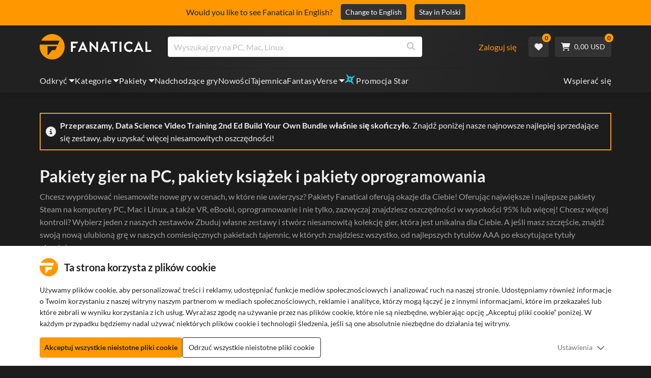

--- FILE ---
content_type: text/html; charset=utf-8
request_url: https://www.fanatical.com/pl/bundle
body_size: 140345
content:
<!DOCTYPE html><html lang="pl"><head><meta charset="utf-8"><meta httpequiv="content-language" content="pl"><meta property="og:site_name" content="Fanatical"><meta property="og:type" content="website"><meta name="twitter:card" content="summary_large_image"><meta name="twitter:site" content="@Fanatical"><meta name="twitter:creator" content="@Fanatical"><meta name="viewport" content="width=device-width,initial-scale=1"><title>Fanatical</title><link href="https://w2m9492ddv-dsn.algolia.net" rel="preconnect" crossorigin=""><link href="https://ef.fanatical.com" rel="preconnect" crossorigin=""><link href="https://connect.facebook.net" rel="preconnect" crossorigin=""><link href="https://js-agent.newrelic.com" rel="preconnect" crossorigin=""><link href="https://www.gstatic.com" rel="preconnect" crossorigin=""><link href="https://sentry.io" rel="preconnect" crossorigin=""><link href="https://accounts.google.com" rel="preconnect" crossorigin=""><link rel="manifest" href="/manifest.json"><link rel="preconnect" href="https://fonts.gstatic.com"><link rel="preload" href="https://fonts.googleapis.com/css2?family=Montserrat:wght@300;
    400;700;900&amp;display=swap" as="style" onload="this.onload=null,this.rel=&quot;stylesheet&quot;"><script>!function(e,t,a,n,g){e[n]=e[n]||[],e[n].push({"gtm.start":(new Date).getTime(),event:"gtm.js"});var m=t.getElementsByTagName(a)[0],r=t.createElement(a);r.async=!0,r.src="https://www.googletagmanager.com/gtm.js?id=GTM-KX5XG73",m.parentNode.insertBefore(r,m)}(window,document,"script","dataLayer")</script><script>window.GlobalSnowplowNamespace=window.GlobalSnowplowNamespace||[],window.GlobalSnowplowNamespace.push("snowplow"),window.snowplow=function(){(window.snowplow.q=window.snowplow.q||[]).push(arguments)},window.snowplow.q=window.snowplow.q||[],window.snowplow("newTracker","cf","ij.fanatical.com",{appId:"FanaticalReact",cookieDomain:".fanatical.com",contexts:{webPage:!1,performanceTiming:!1}});const sMatch=(" "+document.cookie).match(new RegExp("[; ]sp=([^\\s;]*)")),networkId=sMatch?unescape(sMatch[1]):"";window.snowplow("trackStructEvent","pageload","pageload",networkId),function(e,o,n,a,w,d,i,s){for(k in e.moengage_object=w,t={},q=function(o){return function(){(e.moengage_q=e.moengage_q||[]).push({f:o,a:arguments})}},f=["track_event","add_user_attribute","add_first_name","add_last_name","add_email","add_mobile","add_user_name","add_gender","add_birthday","destroy_session","add_unique_user_id","moe_events","call_web_push","track","location_type_attribute"],h={onsite:["getData","registerCallback"]},f)t[f[k]]=q(f[k]);for(k in h)for(l in h[k])null==t[k]&&(t[k]={}),t[k][h[k][l]]=q(k+"."+h[k][l]);d=o.createElement(n),i=o.getElementsByTagName(n)[0],d.async=1,d.src="https://cdn.moengage.com/webpush/moe_webSdk.min.latest.js",i.parentNode.insertBefore(d,i),e.moe=e.moe||function(){return s=arguments[0],t},d.onload=function(){s&&(e[w]=moe(s))}}(window,document,"script",0,"Moengage")</script><link rel="icon" sizes="192x192" href="https://cdn.fanatical.com/production/icons/fanatical-icon-android-chrome-192x192.png"><link rel="apple-touch-icon" sizes="180x180" href="https://cdn.fanatical.com/production/icons/fanatical-icon-apple-touch-icon-180x180.png"><link rel="apple-touch-icon" sizes="152x152" href="https://cdn.fanatical.com/production/icons/fanatical-icon-apple-touch-icon-152x152.png"><link rel="apple-touch-icon" href="https://cdn.fanatical.com/production/icons/fanatical-icon-apple-touch-icon-120x120.png"><link rel="shortcut icon" type="image/png" sizes="32x32" href="https://cdn.fanatical.com/production/icons/favicon-32x32.png"><link rel="shortcut icon" href="https://cdn.fanatical.com/production/icons/favicon.ico"><link rel="mask-icon" href="https://cdn.fanatical.com/production/icons/pinned-icon.svg" color="#222222"><meta name="theme-color" content="#212121"><link rel="chrome-webstore-item" href="https://chromewebstore.google.com/detail/fanatical-pc-game-price-c/fifbkhhgkgphkjjnjkgdfknbkkgapnca"><meta name="robots" content="max-snippet:-1, max-video-preview:-1, max-image-preview:large"><script id="locale">window.locale = 'pl';
      window.translations = {".redeemgiftshare.giftredeemlink":"Odbiorca linku do realizacji prezentu",".steam-modal-question.answerthree":"Prawdopodobnie twoje konto Steam jest ograniczone. Nielimitowane konto Steam to takie, które wydało co najmniej 5,00 USD w sklepie Steam. Jeśli Twoje konto jest nieograniczone i masz problemy z jego połączeniem, możesz skontaktować się z naszym zespołem wsparcia tutaj {link}.",".wishlistsharecopyfield.wishlistlink":"Link do listy życzeń","AsterixProducts.seoBlurb":"Witaj w Galii! Dołącz do Asterixa, Obelixa i ich wioski nieustraszonych Galów, którzy przechytrzają Rzymian, odkrywają nowe ziemie i serwują epickie śmiechy. Komiksowe wydania omnibusowe zbierają ich legendarne eskapady w jedną nie do pobicia kolekcję — idealną dla nowych czytelników i długoletnich fanów! Gotowy dołączyć do ruchu oporu?","AsterixProducts.title":"Omnibusy Asterixa i Obelixa","AutoFAQs.aAge":"Według {ageRatingBoard}, {productName} jest odpowiedni dla graczy w wieku {ageInYears} i starszych.","AutoFAQs.aCategory":"Tak, fanatyczni użytkownicy oznaczyli {productName} jako {categoryName}","AutoFAQs.aCriticRecommends":"{percentRecommended}% krytyków na Metacritic poleca {productName}. Metascore wynosi {ratingScore} na 100.","AutoFAQs.aCriticRecommendsAcclaimed":"Tak, {productName} ma szeroki konsensus krytyczny.","AutoFAQs.aDeckSupportPlayable":"Tak, {productName} nie jest w pełni zweryfikowane na Steam Deck, ale wydawca twierdzi, że można go odtwarzać na Steam Deck.","AutoFAQs.aDeckSupportUnsupported":"Nie, {productName} nie można obecnie grać na Steam Deck.","AutoFAQs.aDeckSupportVerified":"Tak, {productName} to zweryfikowany pokład Steam.","AutoFAQs.aDevelopers":"{productName} został opracowany przez {developersList}","AutoFAQs.aDifficultyEasy":"{easyPercentage}% użytkowników GameFAQs stwierdziło, że {productName} jest proste lub łatwe.","AutoFAQs.aDifficultyHard":"{hardPercentage}% użytkowników GameFAQ stwierdziło, że {productName} jest trudne lub bezlitosne.","AutoFAQs.aDifficultyJustRight":"{justRightPercentage}% użytkowników GameFAQ stwierdziło, że poziom trudności jest w sam raz.","AutoFAQs.aDifficultyPrefixEasy":"Zrelaksuj się i ciesz się!","AutoFAQs.aDifficultyPrefixHard":"Czy jesteś gotowy na wyzwanie?","AutoFAQs.aDifficultyPrefixJustRight":"Gdzieś po środku.","AutoFAQs.aDlc":"Dostępne DLC dla {baseGameName} obejmują {dlcList}","AutoFAQs.aDlcParent":"Tak, będziesz potrzebować {baseGameName} na tej samej platformie, aby zagrać {productName}.","AutoFAQs.aEditionContents":"{editionName} zawiera:","AutoFAQs.aEditionsCount":"Jest {editionCount} wydań. Są {editionNameList}","AutoFAQs.aFeature":"Tak. Fanatyczni użytkownicy oznaczyli {productName} jako posiadającego {featureName}","AutoFAQs.aGenre":"Fanatyczni użytkownicy oznaczyli {productName} jako {genreList}","AutoFAQs.aHeadsetList":"{productName} można grać na tych goglach VR:","AutoFAQs.aHeadsetSingle":"Tak, {productName} obsługuje {headsetName}","AutoFAQs.aLinux":"Tak, {productName} obsługuje Linuksa.","AutoFAQs.aMac":"Tak, {productName} obsługuje system MacOS.","AutoFAQs.aOtherDlc":"Dostępne DLC dla {baseGameName} obejmują {dlcList}","AutoFAQs.aPlayTime":"Średni czas gry dla użytkowników GameFAQ wynosi {averageHours} godzin.","AutoFAQs.aPlayTimeExtra":"{userPercentage}% użytkowników grało w {productName} przez ponad {numberOfHours} godziny.","AutoFAQs.aPublishers":"{productName} jest publikowane przez {publishersList}","AutoFAQs.aReleasePost":"{productName} został wydany {releaseDate}","AutoFAQs.aReleasePre":"{productName} będzie dostępne od {releaseDate}.","AutoFAQs.aReleasePreEarly":"{productName} będzie dostępny w ramach wczesnego dostępu w dniu {earlyAccessDate}. Całość ukaże się {releaseDate}.","AutoFAQs.aReleasePreEarlyNow":"{productName} jest już dostępny w ramach wczesnego dostępu. Całość ukaże się {releaseDate}.","AutoFAQs.aTheme":"Fanatyczni użytkownicy oznaczyli {productName} jako {themeList}","AutoFAQs.aUserRecommends":"{percentRecommended}% użytkowników Fanatical poleca {productName}. Średnia ocena recenzji to {ratingScore}","AutoFAQs.aVrRequiredNo":"Nie, VR jest opcjonalna w wersji {productName}","AutoFAQs.aVrRequiredYes":"Tak, {productName} dotyczy tylko VR","AutoFAQs.aisGood":"Tak, {percentRecommendedUser}% użytkowników Fanatical i {percentRecommendedCritic}% krytyków na Metacritic poleca {productName}.","AutoFAQs.qAge":"Jaka jest kategoria wiekowa {productName}?","AutoFAQs.qCategory":"Czy {productName} to {categoryName}?","AutoFAQs.qCriticRecommends":"Czy {productName} cieszy się uznaniem krytyków?","AutoFAQs.qDeckSupport":"Czy mogę grać w {productName} na Steam Deck?","AutoFAQs.qDevelopers":"Kto opracował {productName}?","AutoFAQs.qDifficulty":"Jak trudne jest {productName}?","AutoFAQs.qDifficultyEasy":"Czy {productName} jest łatwe?","AutoFAQs.qDifficultyHard":"Czy {productName} jest trudne?","AutoFAQs.qDlc":"Jakie DLC są dostępne dla {baseGameName}?","AutoFAQs.qDlcParent":"Czy potrzebuję podstawowej wersji gry, aby grać w {productName}?","AutoFAQs.qEarlyAccess":"Kiedy będzie wczesny dostęp dla {productName}?","AutoFAQs.qEditionContents":"Co przychodzi z {editionNameFull}?","AutoFAQs.qEditionsCount":"Ile jest wydań liczby {baseGameName}?","AutoFAQs.qFeature":"Czy {productName} ma {featureName}?","AutoFAQs.qGenre":"Jaki gatunek to {productName}?","AutoFAQs.qHeadsetList":"Jakie zestawy VR są obsługiwane przez {productName}?","AutoFAQs.qHeadsetSingle":"Czy mogę grać {productName} na {headsetName}?","AutoFAQs.qLinux":"Czy mogę grać w {productName} na Linuksie?","AutoFAQs.qMac":"Czy mogę grać w {productName} na MacOS?","AutoFAQs.qMacSpec":"Jakiego sprzętu Mac potrzebuję, aby grać w {productName}?","AutoFAQs.qMacSpecMin":"Jaka jest minimalna specyfikacja sprzętu Mac dla {productName}?","AutoFAQs.qMacSpecRec":"Jaka jest zalecana specyfikacja sprzętu Mac dla {productName}?","AutoFAQs.qOtherDlc":"Jakie inne DLC są dostępne dla {baseGameName}?","AutoFAQs.qPlayTime":"Ile czasu zajmuje gra w {productName}?","AutoFAQs.qPreorderBonus":"Jaki jest bonus za zamówienie w przedsprzedaży za {productName}?","AutoFAQs.qPublishers":"Przez kogo {productName} jest publikowane?","AutoFAQs.qReleasePost":"Kiedy wydano {productName}?","AutoFAQs.qReleasePre":"Kiedy ukaże się {productName}?","AutoFAQs.qSpec":"Jakiego sprzętu komputerowego potrzebuję, aby zagrać w {productName}?","AutoFAQs.qSpecMin":"Jaka jest minimalna specyfikacja sprzętu komputera PC dla {productName}?","AutoFAQs.qSpecRec":"Jaka jest zalecana specyfikacja sprzętu komputera PC dla {productName}?","AutoFAQs.qTheme":"Jakie tematy ma {productName}?","AutoFAQs.qUserRecommends":"Co użytkownicy myślą o {productName}?","AutoFAQs.qVrRequired":"Czy do gry {productName}wymagana jest VR?","AutoFAQs.qisGood":"Czy {productName} to dobra gra?","BadgeSlash.label.bundle":"Ekskluzywny pakiet","BadgeSlash.label.buynow":"Kup Teraz","BadgeSlash.label.category":"Kategoria Wyprzedaż","BadgeSlash.label.downloadandplay":"Pobierz i graj","BadgeSlash.label.earlyaccess":"Dostępne {date}","BadgeSlash.label.earlyaccess,now":"Ale już","BadgeSlash.label.flashdeal":"Błyskawiczna okazja","BadgeSlash.label.franchisesale":"Wyprzedaż franczyzy","BadgeSlash.label.just-launched":"Właśnie uruchomiono","BadgeSlash.label.new":"Nowy","BadgeSlash.label.preorder":"Wydania {date}","BadgeSlash.label.publishersale":"Wyprzedaż wydawcy","BadgeSlash.label.sitewide":"Wyprzedaż w całej witrynie","BadgeSlash.label.stardeal":"Promocja Star","BundleGameDetails.UserRatings":"{userReviewTotalRatings} Oceny użytkowników","BundleRedesignTierBoxes.bestvalue":"Najlepsza wartość","BundleRedesignTierBoxes.products":"{count} Produkty","BundleRedesignTieredProducts.products":"{count} Produkty","BundleRedesignTieredProducts.recommendedForYou":"Polecane dla Ciebie","CartMoveToWishlist.addtowishlist":"Przejdź do listy życzeń","CartMoveToWishlist.cancel":"Anuluj","CartMoveToWishlist.messageOne":"Umieść go na swojej liście życzeń, a my powiadomimy Cię, kiedy trafi do sprzedaży lub zostanie dodany do pakietu.","CartMoveToWishlist.messageTwo":"Możesz także udostępnić swoją listę życzeń rodzinie lub znajomym, dzięki czemu za każdym razem otrzymasz idealny prezent!","CartMoveToWishlist.title":"Przenieść ten przedmiot na swoją listę życzeń?","CharityLeaderboard.title":"Ranking najlepszych współtwórców","DateOfBirth.day":"Dzień","DateOfBirth.error.day":"Wybierz dzień","DateOfBirth.error.month":"Wybierz miesiąc","DateOfBirth.error.year":"Wybierz rok","DateOfBirth.month":"Miesiąc","DateOfBirth.year":"Rok","DonationTotal.Heading.donated":"Darowizna","DonationTotal.Heading.donated-so-far":"Do tej pory ofiarowane","DonationTotal.SoldOut.copy":"Dziękuję wszystkim ofiarodawcom. Jeśli przegapiłeś i nadal chcesz przekazać darowiznę na wsparcie pracy {charityName}, proszę {link} aby przejść do ich strony internetowej.","DonationTotal.SoldOut.copy.link":"Kliknij tutaj","DonationTotal.SoldOut.copynodonationlink":"Dziękuję wszystkim ofiarodawcom.","DonationTotal.SoldOut.title":"Przepraszamy, ten pakiet jest już niedostępny","DonationTotal.SubText.topdonation":"Największa darowizna: {topDonaterName} {topDonaterPrice}","DonationTotal.viewleaderboard":"Wyświetl tabelę wyników","E000":"Brak identyfikatora AnonId","E001":"Wprowadź adres e-mail","E002":"Proszę wpisać aktualny adres e-mail","E003":"proszę wprowadzić hasło","E004":"Wybierz silniejsze hasło","E005":"Hasło musi mieć mniej niż 100 znaków","E006":"Proszę wpisać aktualny adres e-mail","E007":"Proszę wpisać aktualny adres e-mail","E100":"Nieprawidłowy adres e-mail lub hasło","E201":"Zresetuj swoje hasło","E202":"Nieznany błąd hasła","E301":"Konto z tym adresem e-mail już istnieje","E401":"Brak danych na Facebooku","E402":"Weryfikacja na Facebooku nie powiodła się","E403":"Konto z tym adresem e-mail już istnieje, zaloguj się za pomocą swojego hasła, użyj magicznego logowania lub zresetuj hasło","E501":"Logowanie nie powiodło się, prosimy o dłuższą przerwę między próbami logowania","E502":"Wystąpił nieoczekiwany błąd","E601":"Niepoprawny kod dwuczynnikowy","E602":"Nieprawidłowy token","E701":"Brakujące dane Google","E702":"Walidacja Google nie powiodła się","E703":"Pliki cookie nie są włączone w obecnym środowisku.","E800":"Nieoczekiwany błąd logowania do Fandomu - spróbuj ponownie lub użyj innej metody logowania","E8000":"Brak identyfikatora AnonId","E8004":"Wyświetlana nazwa nie może zawierać obraźliwego słowa","E801":"Brakujące dane logowania do Fandomu — spróbuj ponownie lub użyj innej metody logowania","E802":"Logowanie do Fandomu nie powiodło się - spróbuj ponownie lub użyj innej metody logowania","E803":"Twoje konto na Fandomie nie jest potwierdzone. Potwierdź swój adres e-mail w Fandomie i spróbuj zalogować się ponownie lub spróbuj użyć innej metody logowania","ExtensionMidPageBanner.assistant":"Porównanie cen gier na PC","ExtensionMidPageBanner.browserextension":"Rozszerzenie przeglądarki","ExtensionMidPageBanner.bullet.five":"Bezpieczne rozszerzenie przeglądarki","ExtensionMidPageBanner.bullet.four":"Ekskluzywne rabaty","ExtensionMidPageBanner.bullet.one":"Porównaj ceny podczas przeglądania","ExtensionMidPageBanner.bullet.three":"Zwiększona prywatność","ExtensionMidPageBanner.bullet.two":"Automatycznie stosuj kupony","ExtensionMidPageBanner.button.try-now":"Zainstaluj teraz","ExtensionMidPageBanner.fanatical":"Fanatical","ExtensionMidPageBanner.fanaticalassistant":"Fanatical porównanie cen gier na PC","ExtensionMidPageBanner.new-and-improved":"Nowe i ulepszone","ExtensionMidPageBanner.text.intro":"Nigdy nie przegapisz żadnej świetnej okazji dzięki The Fanatical Extension","FeaturedTab.messageBlock.lastChance":"Zamów już teraz w przedsprzedaży","FeaturedTab.messageBlock.outnow":"Już teraz","GamingHubHeader.introText.p1":"Dostosuj, trenuj i wygrywaj wszędzie dzięki nowemu pulpitowi do gier.","GamingHubHeader.introText.p2":"Dostępne na wszystkich komputerach z systemem Windows 10 i 11.","GamingHubHeader.title":"Centrum gier Omen","GamingHubHeader.title.introducing":"Przedstawiamy","HallOfFame.sofar":" Dotychczas","HowToGiftBanner.heading":"Jak podarować grę","HowToGiftBanner.heading-gift-card":"Jak podarować produkt","HowToGiftBanner.link.large":"Powrót do Przewodnika po prezentach","HowToGiftBanner.modal.button.close":"Blisko","HowToGiftBanner.modal.heading":"Jak podarować grę","HowToGiftBanner.point.mobile":"Dowiedz się, jak cyfrowo podarować grę w kilku prostych krokach.","HowToGiftBanner.point.one.text":"Znajdź idealny prezent i dodaj go do koszyka. Pamiętaj, aby zaznaczyć pole wyboru „Podaruj to zamówienie” w kasie.","HowToGiftBanner.point.one.title":"Dodaj do koszyka","HowToGiftBanner.point.three.text":"Dokonaj zakupu jak zwykle i zrelaksuj się! W razie potrzeby możesz zmienić dowolne dane w obszarze Konta.","HowToGiftBanner.point.three.title":"Kompletne zamówienie","HowToGiftBanner.point.two.text":"Wprowadź dane odbiorcy, napisz osobistą wiadomość, wybierz motyw i ustaw datę, w której chcesz otrzymać prezent.","HowToGiftBanner.point.two.title":"Spersonalizuj prezent","HpOmenGamingHub.button.find-out-more":"Pobierz w omen","HpOmenGamingHub.text.unlock-games":"Odblokuj gry: Odblokuj nowe gry za darmo, korzystając z OMEN Gaming Hub. Gry są aktualizowane co tydzień, więc zawsze jest w co grać. Obecnie dostępne tylko w USA, Chinach, Wielkiej Brytanii, Indiach i Meksyku.","HybridSaleContent.browse.game-bundles":"Pakiety gier","HybridSaleContent.browse.game-under-five":"Gry poniżej {price}","HybridSaleContent.browse.multiplayer":"Gry wieloosobowe","HybridSaleContent.browse.new-and-upcoming":"Nadchodzące i nowe wydania","HybridSaleContent.browse.steam-deck-games":"Gry Steam Deck","HybridSaleContent.browse.top-deals":"{name} Oferty","HybridSaleContent.heading.explore":"Odkryj oferty gier na PC","HybridSaleContent.heading.explore.sale":"Odkryj {saleDisplayName}","MyGamesSection.button.find-out-more":"Pobierz w Omen","MyGamesSection.label.my-games":"Moje gry","MyGamesSection.subtitle.game-time":"Czas gry","MyGamesSection.subtitle.launcher":"Wyrzutnia","MyGamesSection.text.game-time":"Śledź swoje godziny dzięki funkcji Czas Gry. Gra się nie kończy, dopóki sam jej nie powiesz.","MyGamesSection.text.launcher":"Więcej zabawy, mniej chowanego. Panel to najprostszy sposób na znalezienie i uruchomienie gier z biblioteki.","MyGamesSection.title.longer":"Dłużej.","MyGamesSection.title.play":"Grać","MyGamesSection.title.play-better":"Graj lepiej.","MyGamesSection.title.wherever":"Wszędzie gdzie.","MyWishlist.recommededforyou":"Polecane dla ciebie","OnSalePage.seodesc":"Bestsellery świetnych gier na PC, Maca i Linuksa od ponad 750 najlepszych wydawców. Niezależnie od tego, czy szukasz najnowszych, najlepszych gier, czy jednego z naszych ekskluzywnych zestawów, jesteśmy fanatykami, aby zawsze dostarczać Ci najlepsze oferty na świecie.","OnSalePage.seotitle":"Promocje na gry na PC - Gry i klucze Steam w sprzedaży","OperaGxCard.bullets.four":"Wbudowana darmowa sieć VPN.","OperaGxCard.bullets.one":"Zużywa o 80% mniej pamięci RAM.","OperaGxCard.bullets.three":"Zintegrowano Twitch i Discord na pasku bocznym.","OperaGxCard.bullets.two":"Ograniczniki procesora, pamięci RAM i sieci.","OperaGxCard.button.download":"Bezpłatne pobieranie","OperaGxCard.button.more":"Pobierz teraz","OperaGxCard.button.no":"Nie, dziękuję","OperaGxCard.heading":"Opera GX: przeglądarka dla graczy","OperaGxCard.install":"Dołączone do Twojego rozdania za darmo! Uzyskaj niezrównane wrażenia z grania i przeglądania na urządzeniach mobilnych i komputerach stacjonarnych.","OperaGxCard.modal.text":"Uzyskaj niezrównane wrażenia z gier i przeglądania Internetu na urządzeniach mobilnych i komputerach stacjonarnych.","OperaGxCard.modal.title":"Opera GX: Przeglądarka dla graczy","PAP000":"Wystąpił nieoczekiwany problem z Twoją płatnością, spróbuj ponownie lub skontaktuj się z pomocą techniczną","PAP001":"ApplePay odrzucił to zamówienie. Może się to zdarzyć z wielu powodów, w tym z błędnych danych karty. Spróbuj ponownie lub skontaktuj się z pomocą techniczną","PAP002":"Wystąpił nieoczekiwany problem z ApplePay, spróbuj ponownie lub skontaktuj się z pomocą techniczną","PAP003":"Nie można załadować ApplePay. Spróbuj innej metody płatności","PB001":"Brak niektórych wymaganych danych rozliczeniowych","PB002":"Błąd podczas zapisywania szczegółów rozliczeniowych, spróbuj ponownie","PB003":"Nieprawidłowe pola rozliczeniowe","PC001":"Należy wprowadzić nazwisko posiadacza karty","PE000":"Wystąpił nieoczekiwany problem z Twoją płatnością, spróbuj ponownie lub skontaktuj się z pomocą techniczną","PE001":"Nie mogliśmy znaleźć Twojego zamówienia. Proszę spróbuj ponownie","PE002":"Wystąpił problem z Twoimi szczegółami płatności. Proszę spróbuj ponownie","PE003":"Twoje konto zalogowanego użytkownika zostało zmienione podczas płatności. Proszę spróbuj ponownie","PE004":"Twój adres IP zmienił się podczas płatności. Proszę spróbuj ponownie","PE005":"Nie można zrealizować płatności, spróbuj ponownie lub skontaktuj się z naszym działem wsparcia","PE006":"Nie można zrealizować płatności, spróbuj ponownie lub skontaktuj się z naszym działem wsparcia","PE007":"Nie można ustawić metody płatności jako podstawowej","PE008":"Upłynął limit czasu procesu płatności, prześlij zamówienie ponownie","PES000":"Wystąpił nieoczekiwany problem z Twoim kuponem, skontaktuj się z pomocą techniczną","PES001":"Nie znaleziono zamówienia","PES002":"Zamówienie już przetworzone","PES003":"Zamówienie nieważne","PGD000":"Wystąpił nieoczekiwany problem z Twoją płatnością, spróbuj ponownie lub skontaktuj się z pomocą techniczną","PGD001":"Nie mogliśmy znaleźć Twojego zamówienia. Proszę spróbuj ponownie","PGD002":"Nie mogliśmy znaleźć Twojego zamówienia. Proszę spróbuj ponownie","PGD003":"Nie można zrealizować płatności, spróbuj ponownie lub skontaktuj się z naszym działem wsparcia","PGD004":"Twój dostawca usług płatniczych odrzucił to zamówienie. Może się to zdarzyć z wielu powodów, w tym z błędnych danych karty. Spróbuj ponownie lub skontaktuj się z pomocą techniczną","PGP000":"Wystąpił nieoczekiwany problem z Twoją płatnością, spróbuj ponownie lub skontaktuj się z pomocą techniczną","PGP001":"Google Pay odrzucił to zamówienie. Może się to zdarzyć z wielu powodów, w tym z błędnych danych karty. Spróbuj ponownie lub skontaktuj się z pomocą techniczną","PGP002":"Wystąpił nieoczekiwany problem z Google Pay, spróbuj ponownie lub skontaktuj się z pomocą techniczną","PGP003":"Nie udało się załadować Google Pay. Spróbuj innej metody płatności","PP000":"Wystąpił nieoczekiwany problem z Twoją płatnością PayPal, spróbuj ponownie lub skontaktuj się z pomocą techniczną","PP001":"Wystąpił nieoczekiwany problem z Twoją płatnością PayPal, spróbuj ponownie","PP002":"Anulowałeś płatność PayPal, spróbuj ponownie lub wybierz inną metodę","PPP000":"Wystąpił nieoczekiwany problem z Twoją płatnością PayPal. Spróbuj ponownie lub wybierz inną metodę płatności","PPS002":"Wystąpił problem z Twoimi szczegółami płatności. Proszę spróbuj ponownie","PSC000":"Nie udało się usunąć zapisanej karty, skontaktuj się z pomocą techniczną","PSC001":"Nie udało się usunąć zapisanej karty, nie znaleziono odniesienia użytkownika. Proszę spróbuj ponownie","PSC002":"Nie udało się usunąć zapisanej karty, nie znaleziono numeru referencyjnego karty. Proszę spróbuj ponownie","PSC003":"Wystąpił błąd podczas próby usunięcia zapisanej karty. Spróbuj ponownie lub skontaktuj się z pomocą techniczną","PageNotFound.header.button":"Przejdź do strony głównej","PageNotFound.header.h1":"Ups! Strona nie znaleziona!","PageNotFound.header.text":"Nie możemy znaleźć strony, której szukasz. Spróbuj skorzystać z paska wyszukiwania powyżej lub przejdź do strony głównej.","PageNotFound.search-hits.title":"Oto, czego naszym zdaniem szukałeś","PageNotFound.top-sellers.title":"Poznaj nasze najlepiej sprzedające się produkty","PeakPerformance.button.find-out-more":"Pobierz w omen","PeakPerformance.button.watch-video":"Obejrzyj wideo","PeakPerformance.label":"Optymalizator","PeakPerformance.text":"Zwolnij pamięć RAM, steruj procesorem, kartą graficzną i nie tylko, aby Twoja maszyna działała płynnie.","PeakPerformance.title.get-peak":"Zdobądź szczyt","PeakPerformance.title.performance":"wydajność","PickAndMixAddAll.addall":"Dodaj wszystko dla {price}","PickAndMixAddAll.button.addalltocart":"Dodać wszystko","PickAndMixAddAll.button.removeallfromcart":"Usuń wszystko","PickAndMixCard.details":"Szczegóły","PickAndMixCard.productdetails":"Szczegóły Produktu","PickAndMixDesktopLayout.coupon.description":"Wydaj {price} lub więcej i od razu otrzymaj bezpłatny kupon, który możesz wykorzystać na maksymalnie 10 utworów. Zostanie on automatycznie dodany do Twojego zamówienia","PickAndMixDesktopLayout.dlc.description.parent":"Ta zawartość wymaga {parent} na tej samej platformie, aby móc grać","PickAndMixDesktopLayout.dlc.title":"Zawartość do pobrania.","PickAndMixDesktopLayout.freecoupon.title":"Darmowy kupon:","PickAndMixDesktopLayout.savemoremessage":"Zbuduj własny Bundle z {savingText}. Dodaj {bundleType} , aby zacząć oszczędzać. Im więcej dodasz, tym więcej zaoszczędzisz!","PickAndMixDesktopLayout.savingText":"{firstTierQuantity} za {firstTierPrice}","PickAndMixMobileLayout.coupon.description":"Wydaj {price} lub więcej i od razu otrzymaj bezpłatny kupon, który możesz wykorzystać na maksymalnie 10 utworów. Zostanie on automatycznie dodany do Twojego zamówienia","PickAndMixMobileLayout.dlc.description.parent":"Ta zawartość wymaga {parent} na tej samej platformie, aby móc grać","PickAndMixMobileLayout.dlc.title":"Zawartość do pobrania.","PickAndMixMobileLayout.freecoupon.title":"Darmowy kupon:","PickAndMixMobileLayout.savemoremessage":"Zbuduj własny Bundle z {savingText}. Dodaj {bundleType} , aby zacząć oszczędzać. Im więcej dodasz, tym więcej zaoszczędzisz!","PickAndMixMobileLayout.savingText":"{firstTierQuantity} za {firstTierPrice}","PickAndMixNoProducts.regionLocked.other":"Oto niektóre z naszych innych świetnych pakietów, które są dostępne dla Ciebie.","PickAndMixNoProducts.regionLocked.title":"Przepraszamy, wersja {name} nie jest dostępna w Twoim regionie","PickAndMixProductPage.aboutTitle":"O tym pakiecie","PickAndMixSubtotal.gotocart":"Idź do wózka","PickAndMixSubtotal.subtotal":"Podsuma","PickAndMixTierBoxes.bestvalue":"Najlepsza wartość","PickAndMixTierBoxes.peritem":"Za sztukę","PicksForYouGetStartedModal.point1text":"Spersonalizowana kolejka oparta na Twojej liście życzeń, zakupach i historii przeglądania.","PicksForYouGetStartedModal.point1title":"Odkryj nową grę","PicksForYouGetStartedModal.point2text":"Dodaj do koszyka, listy życzeń lub przejdź do następnej rekomendacji.","PicksForYouGetStartedModal.point2title":"Proste działania","PicksForYouGetStartedModal.point3text":"Każdy wybór staje się mądrzejszy, im więcej interakcji.","PicksForYouGetStartedModal.point3title":"Dostosowane do Ciebie","PicksForYouGetStartedModal.startexploring":"Zacznij odkrywać","PicksForYouGetStartedModal.title":"Witamy w Fanatical Picks for You","PnmSelectedGameCollapsible.itemsaddedtoyourbundle":"przedmioty dodane do Twojego pakietu pojawią się tutaj","PnmSelectedGameCollapsible.selecteditems":"Wybrane przedmioty","PreferenceCard.switch":"{switchText}","PreferenceCard.title":"{title}","ProductDLCPage.description":"Przeglądaj wszystkie dostępne dodatki DLC do gry {productName} , aby w pełni wykorzystać możliwości swojej ulubionej gry na PC","ProductDLCPage.editionTitle":"Wszystkie {productName} wydania","ProductDLCPage.seotitle":"{productName} DLC","ProductDLCPage.title":"{productName} DLC","ProductListingControls.button.filter.hide":"Ukryj filtry","ProductListingControls.button.filter.show":"Filtr","ProductListingControls.resultcount":"{resultCount} Wyniki","ProductListingControls.showing-results":"Wyświetlanie {number} produktów","ProductListingControls.sort.label":"Sortować:","ProductListingModal.clear":"Wyczyść filtry","ProductListingModal.modal.button.view":"Wyświetl {number} wyników","ProductListingModal.modal.header":"Filtry","ProductListingPage.clear":"Wyczyść filtry","ProductPanel.messageBlock.lastChance":"Ostatnia szansa na uratowanie","ProductsMegaMenuTabLink.label.new":"Nowy","Recommended.header":"Fanatyczni gracze polecają","SPD001":"Błąd ładowania form płatności, spróbuj ponownie","SquadUp.button.explore-oasis-live":"Przeglądaj Oazę na żywo","SquadUp.button.watch-video":"Obejrzyj wideo","SquadUp.label":"Przedstawiamy Oazę na żywo","SquadUp.subtitle":"Czas gry","SquadUp.text":"Wirtualny pokój dla Ciebie i Twoich znajomych do wspólnej zabawy. Wyjść razem. Porozmawiajcie razem o śmieciach. Walcz razem.","SquadUp.title":"Zbierz drużynę. Chodźmy.","StandardUpsellModal.UserRatings":"{userReviewTotalRatings} Oceny użytkowników","StandardUpsellModal.adding":"Dodawanie","StandardUpsellModal.addtocart":"Dodaj do koszyka","SuspiciousCountryChallenge.country-further":"Otwórz wiadomość e-mail, którą do Ciebie wysłaliśmy, i wpisz 6-literowy kod weryfikacyjny w polu poniżej.","SuspiciousCountryChallenge.country-intro":"Przepraszamy za to, musimy tylko sprawdzić, czy to na pewno Ty","SuspiciousCountryChallenge.country-title":"Sprawdź kraj","TMP1":"Aktualnie aktualizujemy nasz system płatności. Spróbuj ponownie za kilka minut.","TieredUpsellModal.shopall":"Kupuj wszystkie wyprzedaże","TieredUpsellModal.spend":"Wydawać","TieredUpsellModal.spend12":"Darmowa gra tajemnicza","TieredUpsellModal.spend20":"Darmowa „bardzo pozytywna” gra tajemnicza","TieredUpsellModal.spend30":"Darmowa, „w przeważającej mierze pozytywna” gra-zagadka","ValidCoupon.button.apply":"Zastosuj kupon","ValidCoupon.button.exclusions-apply":"Wyjątki mają zastosowanie.","ValidCoupon.description.min-spend":"gdy wydasz co najmniej {min}","ValidCoupon.description.money":"Zapisz {money} za pomocą kodu {code} {minSpend}. {exclusionsApply}","ValidCoupon.description.percent":"Zaoszczędź {percent}% z kodem {code} {minSpend}. {exclusionsApply}","VisibleVoucher.button.apply":"Zastosuj kupon","VisibleVoucher.button.exclusions":"Obowiązują wyłączenia","VisibleVoucher.modal.button.close":"Blisko","VisibleVoucher.modal.title":"Warunki kuponu","VisibleVoucher.text.save-extra":"Zaoszczędź dodatkowo","VoucherDeliveryBanner.button-text":"Dowiedz się więcej","VoucherDeliveryBanner.emailedToYou":"Otrzymaj kupon e-mailem przy zakupie. Obowiązują wyjątki","VoucherDeliveryBanner.modal.terms.sub":"Aby otrzymać ten kupon, złóż zamówienie spełniające następujące warunki:","VoucherDeliveryBanner.modal.terms.title":"Warunki kwalifikacji kuponu","VoucherDeliveryBanner.offnextOrder":"od następnego zamówienia","WeeklyGames.button.find-out-more":"Pobierz w omen","WeeklyGames.label":"Nagrody","WeeklyGames.subtitle.unlock-games":"Odblokuj gry","WeeklyGames.subtitle.win-prizes":"Wygraj nagrody","WeeklyGames.text.win-prizes":"Zdobywaj ekskluzywne nagrody, grając w gry, które kochasz. Aktywuj OMEN Gaming Hub i weź udział w codziennych wyzwaniach, aby wygrać przedmioty w grze, a nawet prawdziwe towary. Zacznij wygrywać już dziś.","WeeklyGames.title":"Wygrywaj gry co tydzień","WelcomeNewUser.secondPurchase":"+ Możesz otrzymać 5% zniżki na drugi zakup","WelcomeNewUser.smallprint":"Zastosuj pełne T&C","WelcomeNewUser.title":"Tutaj znajdziesz najlepsze gry na PC, nowości i ogromne rabaty","WelcomeNewUser.viewButton":"Zobacz teraz","WishlistCard.add_to_cart":"Dodaj do koszyka","WishlistCardDeleteBtn.addtoyourwishlist":"Dodaj do listy życzeń","WishlistCardDeleteBtn.delete":"Usuwać","about.focus.body":"Fanatical, z siedzibą w Wielkiej Brytanii, jest własnością i jest zarządzany przez Fandom, największą na świecie platformę fanowską, z ponad 350 milionami użytkowników miesięcznie. Od ponad 30 lat Focus z powodzeniem współpracuje z twórcami gier na PC i wydawcami o różnej skali. Ponad 30 pracowników pracuje w naszej siedzibie w Staffordshire, a także zdalnie.","about.integrity.body":"W Fanatical dokonaliśmy wyboru, że zawsze będziemy postępować uczciwie. Zapewniamy, że wszystkie nasze produkty są oficjalnie licencjonowane, co przynosi korzyści naszym klientom i partnerom wydawniczym.","about.integrity.header":"Nasza integralność","about.meta":"O | Fanatyczny","about.meta_description":"Misją Fanatical jest pomoc graczom z całego świata w znalezieniu niesamowitych gier w atrakcyjnych cenach. Fanatical pozwala szybko znaleźć to, czego szukasz, spośród ponad 5000 oficjalnie licencjonowanych gier cyfrowych od ponad 1100 wydawców.","about.mission.body":"Naszą misją jest pomoc graczom z całego świata w znalezieniu niesamowitych gier w niesamowitych cenach. Fanatical pozwala szybko znaleźć to, czego szukasz, spośród ponad 16 000 oficjalnie licencjonowanych gier cyfrowych od ponad 1800 wydawców.","about.mission.header":"Rozrywka odblokowana","about.spash_header.subtitle":"Strona wybrana przez ponad 4 miliony fanów gier na całym świecie","about.spash_header.title":"Jesteśmy fanatykami","about.story.body":"Naszą historię rozpoczęliśmy w latach 90., udostępniając wszystkim niedrogie oprogramowanie i gry na PC na płytach CD-ROM. W 2012 roku uruchomiliśmy Bundle Stars, aby sprostać rosnącemu globalnemu zapotrzebowaniu na gry cyfrowe. Nasz sklep internetowy sprzedał od tego czasu ponad 145 milionów kluczy graczom w ponad 200 krajach, wszystkie od oficjalnych wydawców. {break}{break} Przenieśmy się do dziś, a nasza podróż trwa dalej z Fanatical, teraz częścią rodziny Fandom, gdzie nasz cel pozostaje ten sam: zapewnienie najwyższej jakości, wyboru i wartości w cyfrowej rozrywce.","about.story.header":"Nasza historia","about.talk.affiliates.body":"Dołącz do naszej sieci afiliacyjnej","about.talk.affiliates.header":"Partnerzy","about.talk.body":"Zawsze lubimy opinie od naszej społeczności. Skontaktuj się z nami na","about.talk.community":"Grupa społecznościowa","about.talk.header":"Mów do nas","about.talk.marketing.body":"Możliwości partnerstwa","about.talk.marketing.header":"marketingu i PR","about.talk.or":"lub nasz","about.talk.publishers.body":"Współpraca z Fanatykiem","about.talk.publishers.header":"Twórcy i wydawcy gier","about.talk.support":"Zachęcamy do przeglądania naszego {supportLink} w celu uzyskania odpowiedzi na często zadawane pytania naszych użytkowników. Jeśli nie możesz znaleźć tego, czego szukasz, nasz wewnętrzny zespół pomocy z przyjemnością Ci pomoże.","about.talk.supportLink":"Strony wsparcia","about.title":"Około","about.trust.body":"Jesteśmy tylko tak dobrzy, jak mówią nasi klienci. Z ponad {count} recenzjami klientów i oceną „doskonałą” {rating} , Fanatical jest jednym z najwyżej ocenianych oficjalnych sprzedawców gier w wiodącym niezależnym serwisie recenzji Trustpilot.","about.trust.header":"Zaufany przez Ciebie","about.trust.rating":"{score} z 5 gwiazdek","about.ukie.body":"Jesteśmy członkami UKIE, organizacji handlowej zrzeszającej brytyjski przemysł gier i rozrywki interaktywnej.","about.why.body":"Fanatical jest zasilany przez pełen pasji zespół graczy. Niezależnie od tego, czy wywołujemy uśmiech na Twojej twarzy, oszczędzając pieniądze, czy tworząc angażujące treści prezentujące gry, w które chcesz grać, zawsze będziemy dążyć do tego, aby być jednym z Twoich ulubionych miejsc gier.","about.why.header":"Dlaczego jesteśmy fanatykami","account-billing.billing-details.title":"Szczegóły płatności","account-billing.modal.title":"Edytuj szczegóły płatności","account-confirm.account-confirm":"Dziękuję. Twoje konto zostało potwierdzone","account-confirm.header.confirm":"Konto Potwierdź","account-confirm.registering":"Dziękujemy za rejestrację w Fanatical","account-confirm.title":"Konto Potwierdź","account-confirm.view-orders":"Zobacz swoje fanatyczne zamówienia","account-contact-preferences.heading":"Preferencje kontaktu","account-coupons-rewards.heading":"Kupony i nagrody","account-delete-btn":"Usuń konto","account-delete-btn-confirm":"Zamierzasz usunąć swoje konto, ta czynność to {permanent}. Po pomyślnym usunięciu zostaniesz wylogowany.","account-delete-btn-confirm-1":"Proszę wpisać:","account-delete-btn-confirm-2":"jeśli chcesz kontynuować","account-delete-btn-confirm.permanent":"STAŁY","account-delete-btn.cant":"Skontaktuj się z pomocą techniczną, aby usunąć swoje konto","account-delete.form.delete":"Usuń konto","account-delete.modal.title":"Potwierdź usunięcie konta","account-dob.modal.title":"Zaktualizuj swoją datę urodzenia","account-email.form.cancel":"Anuluj","account-email.form.close":"Blisko","account-email.form.confirm":"Potwierdź","account-email.form.newemail":"Nowy adres email:","account-email.message.captcha":"Proszę zaznaczyć pole wyboru ReCaptcha powyżej.","account-email.message.confirm-email":"Wysłaliśmy Ci wiadomość e-mail z potwierdzeniem na adres {email}. Proszę sprawdzić email.","account-email.message.enter-email":"Wprowadź adres e-mail","account-email.modal.title":"Zmień adres email","account-email.table.button.email":"Zmień adres email","account-email.table.title":"Adres e-mail","account-language.changeCurrency":"Zmień wyświetlaną walutę / język","account-language.changeLanguage":"Zmień język","account-language.currency-info":"Kursy wymiany mogą się różnić. Zostaniesz obciążony opłatą ","account-linked-accounts.heading":"Połączone konta","account-linked-accounts.steam":"Steam","account-linked-accounts.title":"Epic","account-login-security.account-delete.desc":"Usunięcie konta jest nieodwracalne i nie można go cofnąć. Po usunięciu konta zostaniesz wylogowany.","account-login-security.account-delete.title":"Usuń konto","account-login-security.account-security.title":"Ochrona Konta","account-login-security.heading":"Logowanie i bezpieczeństwo","account-login-security.login-details.title":"szczegóły logowania","account-login-security.personal-details.title":"Dane osobowe","account-newsletter.preferenceCenter":"Centrum preferencji","account-orders-and-keys.heading":"Historia zamówień i klucze","account-orders-and-keys.orders.body":"Aby zobaczyć zamówienie bardziej szczegółowo i zobaczyć klucze związane z tym zamówieniem, po prostu kliknij {boldOrderKeys} dla odpowiedniego zamówienia.","account-orders-and-keys.viewordersandkeys":"Wyświetl zamówienie i klucze","account-overview.heading":"Przegląd konta","account-password.day":"Dzień","account-password.entercurrentpassword":"Wprowadź swoje obecne hasło","account-password.enterday":"Wprowadź dzień","account-password.entermonth":"Wprowadź miesiąc","account-password.entervaliddob":"Proszę wprowadź poprawną datę","account-password.enteryear":"Wprowadź rok","account-password.errorchangingdob":"Błąd podczas aktualizowania daty urodzenia","account-password.errorchangingpassword":"Błąd podczas zmiany hasła","account-password.errordob":"Błąd podczas zapisywania Twojej daty urodzenia – spróbuj ponownie później","account-password.form.cancel":"Anuluj","account-password.form.close":"Blisko","account-password.form.confirm":"Potwierdź","account-password.form.confirm-password":"Potwierdź hasło","account-password.form.current-password":"Aktualne hasło","account-password.form.new-password":"nowe hasło","account-password.modal.title":"Zmień hasło","account-password.month":"Miesiąc","account-password.passwordsixcharacters":"Hasło musi mieć co najmniej 6 znaków","account-password.passwordsmatch":"Potwierdź hasło - Hasła się nie zgadzają","account-password.passwordupdated":"Twoje hasło zostało zaktualizowane.","account-password.pleaseconfirmpassword":"Potwierdź hasło","account-password.pleaseenterpassword":"proszę wprowadzić hasło","account-password.setting.button.password":"Zmień hasło","account-password.success":"Sukces","account-password.successdob":"Twoja data urodzenia została zapisana","account-password.successgeneraldob":"Sukces","account-password.table.title":"Hasło","account-password.year":"Rok","account-payment-information.heading":"Informacja o płatności","account-preference-center.description":"Te preferencje pomagają nam personalizować, które oferty gier, pakiety i oferty widzisz najczęściej w swoich e-mailach. Nadal będziesz otrzymywać niezbędne aktualizacje konta i powiadomienia o zakupach.","account-preference-center.email":"Dodatkowa treść","account-preference-center.heading":"Preferencje dotyczące treści wiadomości e-mail","account-preference-center.notice.message":"Kliknij przycisk „Aktualizuj preferencje”, aby zapisać wybrane opcje.","account-preference-center.noticks":"Kliknij przycisk odświeżania, aby zaktualizować centrum preferencji","account-preference-center.product":"Kategorie produktów","account-preference-center.update-preferences":"Zaktualizuj preferencje","account-reviews.button.all-reviews":"Zobacz wszystkie recenzje","account-reviews.title":"Przejrzyj swoje zakupy","account-single-order.item.name.more":"i jeszcze {orderItemsNumber}","account-single-order.item.order-date":"Data:","account-single-order.item.order-number":"Numer zamówienia:","account-single-order.item.order-total":"Całkowity:","account-single-order.item.view":"Zobacz zamówienie i klucze","account-single-order.table.title":"Twoje ostatnie zamówienie","account-site-coupons.no-vouchers":"Przykro nam – żadne kupony nie sa obecnie dostępne.","account-site-coupons.title":"Kupony","account-theme.button.change":"Zmień motyw","account-theme.darktheme":"Ciemny schemat","account-theme.lighttheme":"Jasny motyw","account-theme.title":"Motyw witryny","account-two-factor.form.code":"Twój kod uwierzytelniania dwuskładnikowego:","account-website-settings.heading":"Ustawienia witryny","account.2faconfirm":"Potwierdź i włącz","account.confirm.alreadyconfirmed":"Już potwierdziłem","account.confirm.followthelink":"Kliknij łącze, które wysłaliśmy na Twoją skrzynkę odbiorczą, aby dokończyć rejestrację.","account.confirm.importantinformation":"Ważne informacje o koncie","account.confirm.noconfirm":"Nie potwierdziłeś swojego adresu e-mail i nie możesz zrealizować swoich kluczy.","account.confirm.resend":"Ponownie wysłać wiadomość e-mail","account.extension.operaaddon":"dodatek do Opery","account.extension.operaaddon.link":"Tutaj.","account.extension.wedonthaveopera":"Nie mamy jeszcze wersji Opery, ale możesz spróbować zainstalować ją przy użyciu wersji {operaAddOn} , a większość testowanych przez nas funkcji działa. Dowiedz się więcej o rozszerzeniu przeglądarki {assistantLink}","account.myaccount.join":"Dołącz do Newslettera","account.myaccount.privacypolicy":"Polityka prywatności","account.setting.assistant.availability":"Rozszerzenie przeglądarki Fanatical jest obecnie dostępne dla przeglądarki Chrome. Rozważamy udostępnienie go dla innych przeglądarek.","account.setting.assistant.explanation.link":"Dowiedz się więcej.","account.setting.assistant.installed":"Zainstalowane","account.setting.assistant.not-installed":"Nie zainstalowany","account.setting.assistant.smallprint":"Oszczędzaj czas i pieniądze, kupując gry online.","account.setting.button.cart.disable":"Wyłącz powiadomienia koszyka","account.setting.button.cart.enable":"Włącz powiadomienia koszyka","account.setting.button.dob.notset":"Nie ustawiony","account.setting.button.dob.update":"Aktualizacja","account.setting.button.epic.connect":"Połącz konto Epic Games","account.setting.button.epic.loading":"Połączone","account.setting.button.reviews.disable":"Wyłącz powiadomienia o przeglądach usług","account.setting.button.reviews.enable":"Włącz powiadomienia o przeglądach usług","account.setting.button.userreviews.disable":"Wyłącz powiadomienia o recenzji produktu","account.setting.button.userreviews.enable":"Włącz powiadomienia o recenzji produktu","account.setting.button.wishlist.disable":"Wyłącz powiadomienia o liście życzeń","account.setting.button.wishlist.enable":"Włącz powiadomienia o liście życzeń","account.setting.cart.disabled":"Wyłączony","account.setting.cart.enabled":"Włączony","account.setting.dob":"Twoja data urodzenia","account.setting.epic-connect.not-linked":"Konto Epic niepowiązane","account.setting.keyredeems.disabled":"Wyłączony","account.setting.keyredeems.enabled":"Włączony","account.setting.keyredeems.keyredeems.enable":"Włącz przypomnienia e-mail o ujawnieniu klucza","account.setting.keyredeems.v.disable":"Wyłącz przypomnienia e-mail o ujawnieniu klucza","account.setting.newsletter.button.preference-center":"Preferencje dotyczące treści","account.setting.newsletter.not-subscribed":"Nie subskrybowany","account.setting.newsletter.smallprint.subscribed":"Aktualnie zapisany do naszego newslettera.","account.setting.newsletter.smallprint.unsubscribed":"Zapisz się do newslettera Fanatical, aby otrzymywać powiadomienia o promocjach za pośrednictwem poczty e-mail. Możesz zrezygnować z subskrypcji w dowolnym momencie. Subskrybując, wyrażasz zgodę na nasze {privacyPolicyLink}.","account.setting.newsletter.subscribed":"Subskrybowane","account.setting.newsletter.unsub":"Kliknij tutaj, aby anulować subskrypcję wszystkich wiadomości e-mail o charakterze marketingowym","account.setting.reviews.disabled":"Wyłączony","account.setting.reviews.enabled":"Włączony","account.setting.title.assistant":"Rozszerzenie przeglądarki porównywarek cen gier komputerowych Fanatical","account.setting.title.cart":"Wiadomości e-mail o porzuceniu koszyka","account.setting.title.currency":"Waluta witryny","account.setting.title.keyredeems":"Kluczowe przypomnienia e-mailowe","account.setting.title.language":"Język witryny","account.setting.title.newsletter":"Biuletyn e-mailowy","account.setting.title.reviews":"Powiadomienia e-mail dotyczące fanatycznych recenzji usług","account.setting.title.userreviews":"Powiadomienia e-mail dotyczące fanatycznych recenzji produktów","account.setting.title.wishlist":"Powiadomienia e-mail o liście życzeń","account.setting.userreviews.disabled":"Wyłączony","account.setting.userreviews.enabled":"Włączony","account.setting.wishlist.disabled":"Wyłączony","account.setting.wishlist.enabled":"Włączony","account.support.button":"Przejdź do Centrum pomocy","account.support.header":"Wspierać się","account.support.introduction":"Jesteśmy tutaj, aby pomóc! Sprawdź nasze często zadawane pytania lub kliknij przycisk, aby przejść do naszego pełnego centrum wsparcia.","account.support.subheader":"Często Zadawane Pytania","account.twoFactor":"Uwierzytelnianie dwuskładnikowe (2FA)","account.twoFactor.alternative":"Lub wprowadź ten kod do aplikacji uwierzytelniającej:","account.twoFactor.back":"Z powrotem","account.twoFactor.button.cancel":"Anuluj","account.twoFactor.button.disable":"Wyłączyć","account.twoFactor.button.next":"Następny","account.twoFactor.close":"Blisko","account.twoFactor.confim-title":"Potwierdź uwierzytelnianie dwuskładnikowe","account.twoFactor.confirm.first":"Najpierw potwierdź swoje konto","account.twoFactor.disable":"Wyłącz 2FA","account.twoFactor.disable-message-one":"Po wyłączeniu uwierzytelniania dwuetapowego kody nie będą już wymagane do logowania się na konto.","account.twoFactor.disable-message-two":"Nie jest to zalecane, ponieważ zmniejsza bezpieczeństwo Twojego konta.","account.twoFactor.disable-title":"Wyłącz uwierzytelnianie dwuskładnikowe","account.twoFactor.disabled":"Wyłączony","account.twoFactor.enable":"Włącz 2FA","account.twoFactor.enabled":"Włączony","account.twoFactor.explanation":"Dodaj dodatkową warstwę zabezpieczeń do swojego konta.","account.twoFactor.explanation.link":"Dowiedz się więcej.","account.twoFactor.help":"Co to jest uwierzytelnianie dwuskładnikowe?","account.twoFactor.reminder.table.text":"Dodaj dodatkową warstwę zabezpieczeń do swojego konta, włączając uwierzytelnianie dwuskładnikowe (2FA). Po włączeniu poprosimy o kod weryfikacyjny za pomocą Twojej metody bezpieczeństwa, jeśli zauważymy logowanie z nierozpoznanego urządzenia lub przeglądarki.","account.twoFactor.reminder.table.title":"Zabezpiecz swoje konto","account.twoFactor.scan":"Użyj aplikacji uwierzytelniającej, aby zeskanować ten kod kreskowy:","account.twoFactor.success":"Sukces","account.twoFactor.success-message":"Uwierzytelnianie dwuskładnikowe jest włączone. Będziemy teraz prosić o kod logowania przy każdym logowaniu.","account.twoFactor.verify":"Wprowadź kod potwierdzający widoczny w aplikacji uwierzytelniającej:","accountuserreviewscontainer.yourproductreviews":"Twoje recenzje produktów","action-links.link.action":"Akcja","action-links.link.action-roguelike":"Roguelike akcji","action-links.link.fighting":"Walczący","action-links.link.fps":"Pierwszoosobowa strzelanka","action-links.link.hack-and-slash":"Hack and Slash","action-links.link.platformer":"Platformówka","action-links.link.third-person-shooter":"Strzelanka trzecioosobowa","add-to-cart-button.addtocart":"Dodać","address-display.add-address":"Dodaj szczegóły płatności","address-display.edit-address":"Edytuj szczegóły płatności","address-display.empty-address":"Dodaj swoje imię i nazwisko oraz adres rozliczeniowy, aby pomóc nam w zapobieganiu nieuczciwym płatnościom.","address-display.line-item.title":"Nazwa i adres rozliczeniowy","address-display.remove-address":"Usuń adres rozliczeniowy","address-fields.ca.administrativeArea":"Województwo","address-fields.default.address1":"Linia adresu 1","address-fields.default.address1-sub":"Ulica, skrytka pocztowa itp","address-fields.default.address2":"Linia adresowa 2","address-fields.default.address2-sub":"Mieszkanie, jednostka, apartament lub piętro #","address-fields.default.administrativeArea":"Państwo","address-fields.default.locality":"Miasto","address-fields.default.postal-code":"kod pocztowy","address-fields.gb.address2-sub":"Mieszkanie, jednostka, apartament lub piętro #","address-fields.gb.administrativeArea":"Hrabstwo","address-fields.gb.locality":"Miasto/Miasto","address-fields.gb.postal-code":"Kod pocztowy","address-fields.us.postal-code":"Kod pocztowy","address-form.address1-selecterror":"proszę wprowadzić poprawny adres","address-form.addressPlaceholder":"Zacznij wpisywać swój adres","address-form.addressSearch-field":"Wyszukiwanie adresu rozliczeniowego","address-form.administrativeArea-error":"Wprowadź prawidłowe {areaLabel}","address-form.administrativeArea-selecterror":"Wybierz prawidłowe {areaLabel}","address-form.billing-address-title":"Nazwa i adres rozliczeniowy","address-form.cancel":"Anuluj","address-form.countryCode-error":"Wybierz prawidłowy kraj","address-form.countryCode-field":"Kraj","address-form.customerName-field":"Twoje imię","address-form.customerName-selecterror":"proszę wpisać swoje imię","address-form.dropdownDefault":"Wybierać","address-form.locality-selecterror":"Wprowadź prawidłowe {localityLabel}","address-form.postalCode-error":"Wprowadź prawidłowe {postCodeLabel}","address-form.search-separator":"Lub wprowadź swój adres ręcznie","address-form.success":"Zapisane","address-form.sumbit":"Zapisz szczegóły płatności","address-navigation.link.account-overview":"Przegląd konta","address-navigation.link.contact-preferences":"Preferencje kontaktu","address-navigation.link.library":"Biblioteka produktów","address-navigation.link.linked-accounts":"Połączone konta","address-navigation.link.login-security":"Logowanie i bezpieczeństwo","address-navigation.link.menu":"menu konta","address-navigation.link.order-history-keys":"Historia zamówień i klucze","address-navigation.link.payment-information":"Informacja o płatności","address-navigation.link.reviews":"Moje recenzje","address-navigation.link.rewards":"Kupony i nagrody","address-navigation.link.support":"Wspierać się","address-navigation.link.website-settings":"Ustawienia witryny","address-navigation.link.wishlist":"Lista życzeń","addtocart.button.adding":"Dodawanie","addtocart.button.addtocart":"Dodaj do koszyka","addtocart.button.checkoutnow":"Sprawdź teraz","addtocart.button.paymoregivemore":"Płać więcej, dawaj więcej","addtocart.button.selectdonation":"Wybierz opcję Darowizna","addtocart.button.updatetier":"Zaktualizuj poziom w koszyku","addtocart.button.upgrade":"Aktualizacja","adventure-links.link.adventure":"Przygoda","adventure-links.link.adventure-rpg":"RPG przygodowe","adventure-links.link.casual":"Zwykły","adventure-links.link.hidden-object":"Ukryty obiekt","adventure-links.link.metroidvania":"Metroidvania","adventure-links.link.puzzle":"Puzzle","adventure-links.link.visual-novel":"Powieść wizualna","affiliates.cjdashbord":"Deska rozdzielcza CJ","affiliates.contactus":"Skontaktuj się z nami","affiliates.getpaid":"Dostać zapłatę","affiliates.grablinks":"Łap linki","affiliates.howdoesitwork.body":"W zależności od głównej metody promocji, istnieją dwa różne sposoby zarabiania dużych pieniędzy poprzez promowanie Fanatical wśród odbiorców.","affiliates.joinus":"Dołącz do nas","affiliates.meta_description":"Dołącz do fanatycznego programu partnerskiego i zacznij zarabiać już dziś, promując najlepsze gry, oferty o niewiarygodnej wartości i ekskluzywne pakiety gier Steam. Jesteśmy oficjalnym partnerem ponad 975 wydawców, a nasi klienci oceniają nas doskonale na portalu Trustpilot.","affiliates.or":"Lub","affiliates.promote":"Promować","affiliates.reason.community":"Dołącz do naszej społeczności prawdziwych fanów i ambasadorów.","affiliates.reason.keyssold":"Sprzedano ponad 100 milionów oryginalnych, oficjalnie licencjonowanych kluczy do gier","affiliates.reason.newgamedeals":"Niesamowite nowe oferty gier każdego dnia!","affiliates.reason.supportgames":"Wspieraj gry i programistów, których kochasz!","affiliates.reason.trustpilot":"Doskonała ocena 4,7 z 5 gwiazdek na portalu Trustpilot.","affiliates.reasons.awardswinning":"Wielokrotnie nagradzana platforma śledzenia i płatności partnerów.","affiliates.signup":"Zapisać się","affiliates.spash_header.subtitle":"Zarabiaj, aby promować Fanatical!","affiliates.spash_header.title":"Partnerzy stowarzyszeni","affiliates.table.accesstrackinglinks":"Uzyskaj dostęp do linków śledzących, banerów przez {signupLink}.","affiliates.table.earncommission":"Zarabiaj do 5% prowizji od sprzedaży.","affiliates.table.freetojoin":"Dołącz bezpłatnie.","affiliates.table.getpaid":"Zarabiaj za pośrednictwem naszej partnerskiej sieci afiliacyjnej, CJ.","affiliates.table.getregularpreviews":"Otrzymuj regularne podglądy naszych nadchodzących ofert.","affiliates.table.quickandeasysignup":"Szybka i łatwa rejestracja.","affiliates.title":"Partnerzy stowarzyszeni","affiliates.title.howdoesitwork":"Jak to działa?","affiliates.title.wearefanatical":"Jesteśmy Fanatical, prawda?","affiliates.title.whyshouldijoin":"Dlaczego powinienem dołączyć?","affiliates.wearefanatical.body":"Czy jesteś graczem komputerowym, który uwielbia niesamowite okazje na oryginalne, oficjalnie licencjonowane klucze do gier? Prowadzisz stronę z grami, kanał na YouTube lub Twitchu?","affiliates.wearefanatical.bodythree":"Chcieć wiedzieć więcej? Obejrzyj nasze 60-sekundowe wprowadzenie poniżej.","affiliates.wearefanatical.bodytwo":"Niezależnie od tego, czy masz imponującą liczbę subskrybentów swojego kanału YouTube, monstrualną liczbę obserwatorów w mediach społecznościowych, czy też prowadzisz witrynę z grami komputerowymi z oddaną społecznością — jesteśmy zaangażowani w budowanie udanych partnerstw i z przyjemnością połączymy siły z Tobą!","affiliates.websites.websiteorblog":"Strona internetowa {or} Blog","affilites.body.alreadyapartner":"Nasi obecni partnerzy to ci wspaniali ludzie i wielu innych!","affilites.button.youtubeortwitch":"YouTube czy Twitch","affilites.freetojoin":"Dołącz bezpłatnie.","affilites.howcanigetinvolved.body":"Jeśli chcesz być częścią tej zróżnicowanej, rosnącej społeczności partnerów, dołącz do nas, aplikując poniżej.","affilites.link.partnerdashboard":"pulpit partnera","affilites.link.pleasecontactus":"Prosimy o kontakt w celu omówienia.","affilites.notsurewhichapp":"Nie wiesz, które dotyczy Ciebie?","affilites.or":"LUB","affilites.reason.accesstrackingdashboa":"Uzyskaj dostęp do linków śledzących, banerów przez {partnersDashboardLink}.","affilites.reason.earncommission":"Zarabiaj do 5% prowizji od sprzedaży.","affilites.reason.paypal":"Otrzymuj płatności bezpośrednio na PayPal.","affilites.reason.quickandeasysignup":"Szybka i łatwa rejestracja.","affilites.reason.regular":"Otrzymuj regularne podglądy naszych nadchodzących ofert.","affilites.title.alreadyapartner":"Kto jest już partnerem?","affilites.title.howcanigetinvolved":"Jak mogę się zaangażować?","affilites.title.whocanicontact":"Z kim mogę się skontaktować?","affilites.websiteorblog":"Strona internetowa lub Blog","affilites.whocanicontact.body":"Aby podzielić się pomysłami na temat tego, jak moglibyśmy współpracować lub jeśli masz jakiekolwiek pytania, wyślij e-mail do naszego zespołu partnerskiego - ","affilites.whocanicontact.bodytwo":"Dziękujemy za zainteresowanie dołączeniem do Team Fanatical!","affilites.youtubeortwitch":"YouTube {or} Twitch","age-ratings.title":"Oceny wiekowe","agegating.button.account":"Przejdź do konta","agegating.confirm":"Klikając Kontynuuj, potwierdzam, że jestem pełnoletni, aby oglądać tę grę.","agegating.continue":"Kontynuuj","agegating.fail":"Nie jesteś wystarczająco duży, aby przeglądać tę zawartość","agegating.pleaseenter":"Wpisz poniżej swoją datę urodzenia.","agegating.title":"Treści z ograniczeniami wiekowymi","agegating.you-have-failed.before":"Wcześniej podałeś wiek, który jest za młody, aby oglądać tę zawartość. Aby zmienić ten wiek na swoim koncie, musisz się zalogować lub utworzyć konto. Możesz to zrobić w sekcji „Logowanie i bezpieczeństwo”.","agegating.you-have-failed.now":"Wszedłeś w wiek, który jest za młody, aby oglądać tę zawartość. Aby zmienić ten wiek na swoim koncie, musisz się zalogować lub utworzyć konto. Możesz to zrobić w sekcji „Logowanie i bezpieczeństwo”.","agerating.acb":"Ocena ACB {rating}","agerating.esrb":"Ocena ESRB na poziomie {rating}","agerating.pegi":"Ocena PEGI {rating}","agerating.usk":"Ocena USK {rating}","aggressive-upsell.button.back":"Powrót do koszyka","aggressive-upsell.title.upsell":"Nie przegap tych niesamowitych ofert na PC na Steamie","algolia-paginate.first":"Pierwsza strona","algolia-paginate.last":"Ostatnia strona","algolia-paginate.next":"Następna strona","algolia-paginate.page":"Strona {pageNumber}","algolia-paginate.prev":"Poprzednia strona","all-dlc.browse":"Przeglądaj","all-dlc.desc":"Zobacz naszą pełną listę DLC na PC z Twoich ulubionych gatunków i serii z największymi oszczędnościami, jakie znajdziesz online","all-dlc.page":"Strona","all-dlc.seoTitle":"DLC do gry na PC","all-dlc.title":"Przeglądaj wszystkie DLC do gier na PC","all-games.browse":"Przeglądaj","all-games.desc":"Zobacz naszą pełną listę gier na PC z Twoich ulubionych gatunków i serii z największymi oszczędnościami, jakie znajdziesz online","all-games.page":"Strona","all-games.seoTitle":"Gry komputerowe","all-games.title":"Przeglądaj wszystkie gry komputerowe","assistant.banner.body":"Oszczędzaj czas i pieniądze, kupując gry online. Co mogło być lepiej?","assistant.banner.browserextension":"Rozszerzenie przeglądarki","assistant.banner.button.findoutmore":"Dowiedz się więcej","assistant.banner.fanaticalassistant":"Fanatical porównanie cen gier na PC","atok-form.button-submit":"Potwierdź","audio-bar.audio-delivery":"Bezpłatne pliki do pobrania z DRM","audio-bar.audio-delivery-multi":"Wieloformatowe pliki do pobrania bez DRM","audio-bar.audio_saving":"Zapisz {saving}","audio-bar.point.redeem.keys":"Odkupienie klucza","audio-bar.worth_of_audio":"Zdobądź pliki audio o wartości {price}","audiotieredbundle.including":"W tym produkty powyżej","audiotieredbundle.ormoretounlock":" lub więcej do odblokowania","audiotieredbundle.tier":"Poziom {tierNumber} – zapłać {price}","autosearch-fixed.products":"Wszystkie produkty {type}","autosearch-wrapper.search-placeholder":"Wyszukaj gry na PC, Mac, Linux","autosearch.no-results":"Nie znaleźliśmy dla Ciebie żadnych wyników. Spróbuj dostosować warunki wyszukiwania. Możesz wyszukiwać gry według nazwy lub wydawcy.","autosearch.no-results1":"Nie znaleźliśmy droidów, których szukałeś","autosearch.no-results2":"Nie mogliśmy znaleźć księżniczki w tym zamku ","autosearch.no-results3":"Nie było żadnych dodatkowych pylonów","autosearch.no-results4":"Potrzebujesz więcej gazu wespanowego","autosearch.no-results5":"Snorlax blokuje drogę","autosearch.results":"Zobacz wszystkie {resultCount} wyników","autosearch.search-placeholder":"Wyszukaj gry na PC, Mac, Linux","backtotopbutton.backtotop":"Powrót do góry","beforedeemablesection.acceptyourgift":"Przyjmij swój prezent","beforedeemablesection.acceptyourgift.subtitle":"Zostaniesz przeniesiony na stronę, na której możesz zobaczyć swoje prezenty. Kliknij przycisk „AKCEPTUJ”, aby kontynuować","beforedeemablesection.redeemyourkeys":"Wykorzystaj swoje klucze","beforedeemablesection.redeemyourkeys.subtitle":"W ramach swojego Konta będziesz mógł ujawnić swoje klucze, które można natychmiast wykorzystać.","beforedeemablesection.signup":"Utwórz konto","beforedeemablesection.signup.subtitle":"Kliknij przycisk powyżej, aby utworzyć konto, aby Twoje klucze były bezpieczne, lub jeśli masz już konto, po prostu się zaloguj!","beforedeemablesection.title.how-it-works":"Jak otrzymać prezent","billing-page.info":"Wymagamy od Ciebie dodatkowych informacji rozliczeniowych, które pomogą nam zachować zgodność z przepisami podatkowymi {countryName}. Wszystkie dane osobowe będą bezpiecznie przechowywane.","billing-page.info-title":"Dlaczego potrzebujemy tych danych?","billing-page.no-shipping":"Kupujesz towary cyfrowe, żadne towary fizyczne nie zostaną do Ciebie wysłane.","billing.button":"Przejdź do płatności","billing.title":"Adres rozliczeniowy","blackfriday.desc":"W 100% oficjalnie licencjonowane klucze, nierealne ceny! Znajdź swoją ulubioną grę, pakiet lub komiks w Fanatical w ten Czarny Piątek!","blackfriday.displayfaqs.answer2":"Zaczynamy 21 listopada, ale pamiętaj, żeby zapisać się do naszego newslettera i pobrać {link} , żeby niczego nie przegapić!","blackfriday.displayfaqs.answer2.link":"Asystent Fanatical","blackfriday.displayfaqs.answer3":"Jak podarować zamówienie z fanatical.com","blackfriday.displayfaqs.answer3.1":"Możesz podarować kwalifikujące się zamówienia bezpośrednio z poziomu kasy lub historii zamówień.","blackfriday.displayfaqs.answer3.2":"Więcej informacji znajdziesz w poniższym artykule:","blackfriday.displayfaqs.answer4.1":"W większości przypadków otrzymasz klucze od razu, więc będziesz mógł zacząć grać od razu*! Jeśli kupisz produkt w przedsprzedaży, klucz zostanie dostarczony po premierze gry.","blackfriday.displayfaqs.answer4.2":"*Około 1% zamówień jest oznaczanych do ręcznej autoryzacji. Proces ten może potrwać do jednego dnia roboczego, ale zamówienia są zazwyczaj weryfikowane w ciągu kilku godzin.","blackfriday.displayfaqs.answer5.1":"{bold} i udzielają nam tak niesamowitych rabatów na swoje wspaniałe gry, ponieważ (a) nam ufają i w wielu przypadkach współpracują z nami od lat; oraz (b) im więcej pakietów i gier sprzedamy, tym niższą cenę możemy zaoferować.","blackfriday.displayfaqs.answer5.1.bold":"Współpracujemy bezpośrednio z naszymi zaufanymi partnerami wydawniczymi i deweloperskimi","blackfriday.displayfaqs.answer5.2":"Mamy setki tysięcy zadowolonych klientów, z których wielu chce nam powiedzieć, jak dobrzy jesteśmy. Przeczytaj nasz","blackfriday.displayfaqs2.title":"Kiedy zaczynają się promocje z okazji Czarnego Piątku?","blackfriday.displayfaqs3.title":"Jak podarować komuś klucze?","blackfriday.displayfaqs4.title":"Kiedy otrzymam klucze?","blackfriday.displayfaqs5.title":"Dlaczego Fanatical jest taki tani?","blackfriday.emailsubscribe.prompt":"Zdobądź świetne oferty na gry! Zapisz się już teraz na newsletter Fanatical!","blackfriday.faqs.answer1":"Czarny Piątek 2025 przypada na 29 listopada 2025 r.","blackfriday.faqs.answer2":"Zaczynamy 21 listopada, ale pamiętaj, żeby zapisać się do naszego newslettera i pobrać Fanatical Assistant, aby niczego nie przegapić!","blackfriday.faqs.answer3":"Możesz podarować kwalifikujące się zamówienia bezpośrednio z poziomu kasy lub historii zamówień. Aby uzyskać więcej informacji, zapoznaj się z poniższym artykułem: Jak podarować zamówienie z fanatical.com (https://support.fanatical.com/hc/en-us/articles/360015776518-How-to-gift-a-fanatical-com-order)","blackfriday.faqs.answer4":"W większości przypadków klucze otrzymasz natychmiast, więc będziesz mógł od razu grać*! Jeśli kupisz produkt w przedsprzedaży, klucz dotrze do Ciebie po premierze gry.* Około 1% zamówień jest oznaczanych do ręcznej autoryzacji. Proces ten może potrwać do jednego dnia roboczego, ale zamówienia są zazwyczaj weryfikowane w ciągu kilku godzin.","blackfriday.faqs.answer5":"Współpracujemy bezpośrednio z naszymi zaufanymi partnerami wydawniczymi i deweloperskimi, którzy zapewniają nam niesamowite zniżki na swoje wspaniałe gry, ponieważ (a) nam ufają i w wielu przypadkach współpracują z nami od lat; oraz (b) im więcej pakietów i gier sprzedamy, tym niższą cenę możemy zaoferować. Mamy setki tysięcy zadowolonych klientów, z których wielu chce nam powiedzieć, jak dobrzy jesteśmy. Przeczytaj nasze recenzje na TrustPilot.com tutaj (https://www.trustpilot.com/review/www.fanatical.com)","blackfriday.faqs.question1":"Kiedy jest Czarny Piątek 2025?","blackfriday.faqs.question2":"Kiedy zaczynają się promocje z okazji Czarnego Piątku?","blackfriday.faqs.question3":"Jak podarować komuś klucze?","blackfriday.faqs.question4":"Kiedy otrzymam klucze?","blackfriday.faqs.question5":"Dlaczego Fanatical jest taki tani?","blackfriday.faqs1.title":"Kiedy jest Czarny Piątek 2025?","blackfriday.giftGuide.cta":"Dowiedz się więcej o obdarowywaniu","blackfriday.giftGuide.description":"Skorzystaj z najlepszych ofert podczas Czarnego Piątku i podaruj je swoim bliskim w okresie świątecznym, korzystając z zaplanowanej dostawy {bold}.","blackfriday.giftGuide.description.bold":"do jednego roku od daty zakupu.","blackfriday.giftGuide.subtitle":"Czy wiesz, że dzięki naszemu najnowocześniejszemu systemowi prezentowemu możesz obdarowywać znajomych i rodzinę grami?","blackfriday.giftGuide.title":"Przygotuj się na prezenty!","blackfriday.here":" Opinie na temat TrustPilot.com znajdziesz tutaj","blackfriday.title":"Promocje na gry PC na Czarny Piątek 2025 – Fanatical","blackfridayonsalePage.description":"Fanatical oferuje najlepsze zestawy gier do samodzielnego tworzenia i starannie dobrane zestawy gier, nowe premiery, a także wysokiej jakości komiksy i oprogramowanie, {bold}. Jesteśmy miejscem docelowym dla każdego gracza PC, z tysiącami 5-gwiazdkowych recenzji.","blackfridayonsalePage.description.bold":"wszystkie oficjalnie licencjonowane bezpośrednio przez wydawców i twórców","blackfridayonsalePage.description.two":"Podnosimy poprzeczkę z okazji Czarnego Piątku! Przygotuj swoje konto, aby otrzymywać spersonalizowane oferty i przygotować się na największe wydarzenie roku!","blackfridayonsalePage.description.whenisblackfriday":"Czarny Piątek powraca 27 listopada 2026 roku. Każdego roku wyprzedaż z okazji Czarnego Piątku w Fanatical oferuje ogromne zniżki na tysiące oficjalnych gier, pakietów i ofert cyfrowych. W 2025 roku gracze zaoszczędzili do 90% na najlepszych tytułach Capcomu, SEGI i innych – a w 2026 roku może być jeszcze lepiej!","blackfridayonsalePage.description.whywait":"Sprawdź nasze bestsellery: oficjalne gry na PC, pakiety, e-booki i komiksy cyfrowe i dodaj je do swojej listy życzeń lub {bold}.","blackfridayonsalePage.description.whywait.bold":"kup już teraz, jeśli nie możesz się doczekać!","blackfridayonsalePage.title":"Oferty gier na PC z okazji Czarnego Piątku w Fanatical","blackfridayonsalePage.title.whenisblackfriday":"Kiedy jest Czarny Piątek 2026?","blackfridayonsalePage.title.whywait":"Wypełnij swoje buty!","blackfridaypoints.comicbundles":"Pakiety komiksów ulubionych przez fanów w obniżonej cenie","blackfridaypoints.discounts":"Ogromne zniżki na najlepsze gry na PC","blackfridaypoints.flashdeals":"24-godzinne promocje błyskawiczne","blackfridaypoints.gamegiveaways":"Rozdawanie gier","blackfridaypoints.steambundles":"Ekskluzywne pakiety gier Steam","blackfridaypoints.title":"Czego się spodziewać w ten Czarny Piątek","blackfridaysteps.cta.step2":"Zapisać się","blackfridaysteps.cta.step2.link":"Przejdź do listy życzeń","blackfridaysteps.cta.step3":"Dowiedz się więcej","blackfridaysteps.cta.step4":"Dowiedz się więcej","blackfridaysteps.description.step1.text1":"Bądź pierwszy, który dowie się o promocjach i ekskluzywnych zniżkach na Czarny Piątek i skorzystaj z nich {bold}. Bądź na bieżąco z wyprzedażami i nie przegap żadnej dużej wyprzedaży.","blackfridaysteps.description.step1.text1.bold":"prosto do Twojej skrzynki odbiorczej","blackfridaysteps.description.step2.text1":"Zaloguj się lub utwórz bezpłatne konto, aby zacząć oszczędzać {bold} , klikając ikonę serca przy dowolnym produkcie na naszej stronie!","blackfridaysteps.description.step2.text1.bold":"ulubione gry, pakiety i komiksy","blackfridaysteps.description.step3.text1":"Synchronizując swoją Listę Życzeń Steam, umożliwiasz nam oferowanie Ci więcej {bold} i otrzymasz powiadomienie e-mailem, gdy Twoje ulubione gry zostaną objęte promocją – to rozwiązanie korzystne dla obu stron","blackfridaysteps.description.step3.text1.bold":"spersonalizowane rekomendacje","blackfridaysteps.description.step4.text1":"Porównaj ceny w swoich ulubionych sklepach, zgarnij {bold} , gdy gra na Steamie jest tańsza na Fanatical i odblokuj ekskluzywne kody rabatowe — wszystko automatycznie podczas przeglądania!.","blackfridaysteps.description.step4.text1.bold":"natychmiastowe alerty","blackfridaysteps.description.stepstoblackfriday":"Wyprzedź konkurencję, zanim rozpocznie się chaos Czarnego Piątku. Wykonaj każdy krok, aby być na bieżąco, zaoszczędzić więcej i zdobyć swoje ulubione gry, gdy tylko się pojawią.","blackfridaysteps.title.step1":"Krok 1","blackfridaysteps.title.step1header":"Zapisz się do Fanatycznego Newslettera","blackfridaysteps.title.step2":"Krok 2","blackfridaysteps.title.step2header":"Utwórz swoją fanatyczną listę życzeń","blackfridaysteps.title.step3":"Krok 3","blackfridaysteps.title.step3header":"Importuj swoją listę życzeń Steam","blackfridaysteps.title.step4":"Krok 4","blackfridaysteps.title.step4header":"Pobierz rozszerzenie przeglądarki Fanatical","blackfridaysteps.title.stepstoblckfriday":"Wykorzystaj w pełni Czarny Piątek","blog-post-page.may-like":"Możesz polubić ","blog-post-page.related":"Produkty powiązane","blog-post-page.related-posts":"powiązane posty","blog-post-page.share":"Podziel się tym postem","blog-post-page.subscribe-rss":"Subskrybuj kanał RSS","blog-post-page.view-more":"Zobacz więcej","blog-posts-page.subscribe-rss":"Subskrybuj kanał RSS","blog-posts-page.top-sellers":"Najlepiej sprzedawane","blog-posts-page.view-more":"Zobacz więcej","blog.categories.Home":"Dom","blog.categories.blurb":"Napisany przez graczy, dla graczy, regularnie otrzymuj najnowsze informacje o grach dzięki Fanatical Blog. Nasz blog, pełen wartościowych treści, zawiera konkursy i szczegóły dotyczące najnowszych wyprzedaży, a także wywiady z najlepszymi wydawcami i programistami w branży, e-booki i wiadomości techniczne, przewodniki i wiele więcej!","blog.categories.community":"Wspólnota","blog.categories.develop":"Rozwijać","blog.categories.games":"Gry","blog.categories.news":"Aktualności","blog.header.point":"Najnowsze pakiety gier AAA, niezależnych i gier","blog.header.point2":"Odbieraj gry natychmiast","blog.header.point3":"Oszczędzać pieniądze","blog.header.point4":"100% autentyczne klucze","blog.search.placeholder":"Przeszukaj fanatyczny blog","blogposts.results.help":"Nie znaleźliśmy żadnych wyników dla ciebie.","blogposts.search-terms":"Spróbuj dostosować warunki wyszukiwania","bonus-drop-reveal.button.view-key":"Wyświetl swój klucz","booktieredbundle.including":"W tym produkty powyżej","booktieredbundle.ormoretounlock":" lub więcej do odblokowania","booktieredbundle.tier":"Poziom {tierNumber} – zapłać {price}","box-intro.button.reveal":"Otwórz swoje pudełko tajemnic!","box-intro.button.reveal.test":"Pokaż mi test","box-intro.button.skip":"Pomiń animację","box-intro.error":"Przepraszamy, wystąpił problem z Twoim przedmiotem, odśwież stronę i spróbuj ponownie.","box-intro.modal.button.no":"Nie","box-intro.modal.button.yes":"Tak","box-intro.modal.copy":"Pominięcie natychmiast ujawni wszystkie gry z Twojego pakietu.","box-intro.modal.title":"Czy na pewno chcesz pominąć animację?","box-intro.promo-text":"Najlepsze gry znajdziesz w każdym pudełku Mystery Box Bundle New Year's Edition!","box-intro.smallprint.link":"Zobacz pełne warunki i postanowienia.","box-intro.smallprint.link.test":"Zobacz warunki i regulamin","box-intro.smallprint.terms.title":"Warunki korzystania","brand-acer.curated-for":"Kurator dla","brand-box.curated-for":"Kurator:","brand-ccl.curated-for":"Kurator dla","brand-chilliblast.curated-for":"Kurator dla","brand-gamespot.curated-for":"Kurator dla","brand-hpomen.curated-for":"Kurator dla","brand-insidetech.curated-for":"Kurator:","brand-powercolor.curated-for":"Kurator dla","brand-razer.curated-for":"Kurator:","brand-stormforce.curated-for":"Kurator dla","breadcrumbs.all-games":"Gry komputerowe","breadcrumbs.dlc":"Wszystkie DLC","breadcrumbs.franchise":"{franchiseName} Franczyza","breadcrumbs.genre-games":"{genre} Gry","breadcrumbs.home":"Dom","breadcrumbs.reviews":"Opinie","browse-lang.change-site":"Zostań w {currentLanguageLabel}","browse-lang.change-site-only-currency":"Zostań w {currentCurrencyCode}","browse-lang.change-site-with-currency":"Pozostań w {currentLanguageLabel} i {currentCurrencyCode}","browse-lang.change-to":"Zmień na {newLanguageLabel}","browse-lang.change-to-only-currency":"Zmień na {newCurrencyCode}","browse-lang.change-to-with-currency":"Zmień na {newLanguageLabel} i {newCurrencyCode}","browse-lang.fanatical-message":"Chcielibyście zobaczyć Fanatical w {newLanguageLabel}?","browse-lang.fanatical-message-only-currency":"Czy chcesz zobaczyć ceny Fanatical w przybliżeniu {newCurrencyName} ({newCurrencyCode})?","browse-lang.fanatical-message-with-currency":"Czy chciałbyś zobaczyć Fanatical w {newLanguageLabel} i około {newCurrencyName} ({newCurrencyCode})?","browsebutton.viewall":"Zobacz wszystkie","browsebutton.viewallbundle":"Wyświetl wszystkie pakiety","browsebygenre.browse":"Przeglądaj według gatunku","browser-extension-uninstall.description":"Dziękujemy za wypróbowanie rozszerzenia przeglądarki porównywarek cen gier komputerowych Fanatical. Teraz został odinstalowany","browser-extension-uninstall.subtitle":"Rozszerzenie przeglądarki","browser-extension-uninstall.title":"Fanatical porównanie cen gier na PC","browser-extension.copy.customise":"Wybierz witryny zakupów online, w których wolisz porównywać ceny, aby zawsze uzyskać najlepszą możliwą ofertę.","browser-extension.copy.giveaways":"Zdobądź u nas grę! Otrzymasz wyłączny dostęp do odbierania prezentów w grach w ustalonych okresach promocyjnych.","browser-extension.copy.instant_access":"Oszczędzaj czas dzięki dostępowi jednym kliknięciem do wszystkich najlepszych ofert i nowości na Fanatical. Fanatyczna porównywarka cen gier na PC to miejsce, w którym możesz dokonać wyboru, co widzisz.","browser-extension.copy.notifications":"Dzięki konfigurowalnym powiadomieniom o produktach zawsze będziesz jednym z pierwszych, którzy dowiedzą się, kiedy gra Steam, którą szukasz, jest tańsza w Fanatical.","browser-extension.copy.offers":"Nie słyszałeś tego od nas (właściwie to słyszałeś). Zwróć uwagę na kilka bardzo specjalnych kodów kuponów, które będziemy dostarczać wyłącznie za pośrednictwem porównywarki cen gier komputerowych Fanatical.","browser-extension.copy.savings":"Nie trać czasu na szukanie kuponów rabatowych – pozwól, aby porównywarka cen gier komputerowych Fanatical automatycznie odkryła i zastosowała wszelkie dostępne kupony, aby pomóc Ci zaoszczędzić pieniądze na zamówieniu Fanatical.","browser-extension.description":"Bez wysiłku oszczędzaj czas i pieniądze, kupując gry online. Porównaj najlepsze oferty gier w jednym miejscu!","browser-extension.smallprint":"Rozszerzenie Fanatical PC Game Price Comparison jest obecnie dostępne dla przeglądarki Chrome. Zastanawiamy się nad udostępnieniem jej dla dodatkowych przeglądarek.","browser-extension.subtitle":"Rozszerzenie przeglądarki","browser-extension.title":"Fanatical porównanie cen gier na PC","browser-extension.title.customise":"Dostosuj swoje doświadczenie","browser-extension.title.giveaways":"Ekskluzywne prezenty","browser-extension.title.instant_access":"Natychmiastowy dostęp do ofert gier","browser-extension.title.notifications":"Powiadomienia o produktach","browser-extension.title.offers":"Ekskluzywne oferty","browser-extension.title.savings":"Automatyczne oszczędności","bundle-breadcrumbs.books_seotitle":"Pakiety książek","bundle-breadcrumbs.games_seotitle":"Pakiety gier Steam","bundle-breadcrumbs.reviews":"Opinie","bundle-breadcrumbs.seotitle":"Pakiety gier na PC, pakiety książek i pakiety oprogramowania","bundle-breadcrumbs.software_seotitle":"Pakiety oprogramowania","bundle-carousel-inline.button-show-more":"Pokaż więcej","bundle-carousel-inline.dontruinthesurprise":"Nie psuj niespodzianki! Kliknij prezenty powyżej, aby je odkryć","bundle-carousel.bundle-details":"Szczegóły pakietu","bundle-carousel.button-show-more":"Pokaż więcej","bundle-carousel.dontruinthesurprise":"Nie psuj niespodzianki! Kliknij prezenty powyżej, aby je odkryć","bundle-carousel.game-name-details":"Zawarte w {name}","bundle-carousel.product-details":"Szczegóły Produktu","bundle-commerce-detail.book-value":"Zdobądź {deliveredGameCount} {displayType} warte {price}","bundle-commerce-detail.bundle-now-ended":"Przepraszamy — ten pakiet właśnie się zakończył.","bundle-commerce-detail.label.flash-deal":"Błyskawiczna okazja","bundle-ended-banner.sorry":"Przepraszamy, {name} właśnie się skończyło.","bundle-ended-banner.sub":"{bundleName}Znajdź poniżej nasze najnowsze najlepiej sprzedające się zestawy, aby uzyskać więcej niesamowitych oszczędności!","bundle-ended.bundle-ended":"Ten pakiet się zakończył","bundle-ended.click-here":"Kliknij tutaj, aby wyświetlić wszystkie nasze najnowsze pakiety","bundle-ended.liked-bundles":"Oto wybór pakietów, które mogą Ci się spodobać","bundle-exit-offer-modal-item.pre-order":"Zamówienie w przedsprzedaży: Do wydania","bundle-exit-offer-modal.continue-shopping":"Dodaj więcej do tego pakietu","bundle-exit-offer-modal.header":"Nie przegap tych oszczędności!","bundle-exit-offer-modal.total":"CAŁKOWITY","bundle-exit-offer-modal.view-cart":"przejdź do kasy","bundle-game-details-inline.bundle.includes":"Ten pakiet zawiera:","bundle-game-details-inline.english-language":"Tylko język angielski","bundle-game-details-inline.steam-view":"Zobacz na Steamie","bundle-game-details-inline.sys-rec":"wymagania systemowe","bundle-game-details-inline.system-requirements":"wymagania systemowe","bundle-game-details-inline.vrsupport":"Wsparcie VR","bundle-game-details.bundle.includes":"Ten pakiet zawiera:","bundle-game-details.english-language":"Tylko język angielski","bundle-game-details.select.add":"Dodaj do pakietu","bundle-game-details.select.remove":"Usuń z pakietu","bundle-game-details.steam-view":"Zobacz na Steamie","bundle-game-details.sys-rec":"wymagania systemowe","bundle-game-details.system-requirements":"wymagania systemowe","bundle-game-details.vrsupport":"Wsparcie VR","bundle-game-points.point.game-count":"{gamesCount, plural, one {# niesamowita gra} few {# niesamowite gry} many {# niesamowitych gier} other {# niesamowitych gier}}","bundle-game-points.point.instant-delivery":"Natychmiastowa dostawa","bundle-game-points.point.item-count":"{gamesCount, plural, one {# Niesamowity przedmiot} other {# Niesamowity przedmiot}}","bundle-game-points.point.non-game-count":"{gamesCount, plural, one {# Niesamowity produkt} other {# Świetne produkty}}","bundle-game-points.point.price":"Otrzymaj {fullPrice} wartość {displayType} za {price}","bundle-game-points.point.price.tiered":"Zdobądź do {fullPrice} wartości {displayType}","bundle-game-points.point.steam-deck":"{steamCompatible, plural, one {# Gra zgodna ze Steam Deck} other {# Gry zgodne ze Steam Deck}}","bundle-page.about-this":"O tym pakiecie","bundle-page.about.prepurchase":"Informacje przed zakupem","bundle-page.buyinbundle":"Kup: {productName} na poziomie {tier} z {bundleName}","bundle-page.buyinbundlemultitier":"Kup: {productName} i {gamesTotal, plural, one {#więcej tytułu} other {# więcej tytułów}} w {bundleName}","bundle-page.buyinpickandmix":"Kup: {productName} i {quantity} więcej tytułów za {price} w {pickAndMixName}","bundle-page.buyinpickandmixsingle":"Kup: {productName} za {price} w {pickAndMixName}","bundle-page.message.idw.link":"Dowiedz się więcej.","bundle-page.message.idw.message":"Aby uzyskać dostęp do tej treści, musisz pobrać bezpłatną aplikację IDW i utworzyć konto lub się na nim zalogować.","bundle-page.readmore":"Czytaj więcej...","bundle-panel.button.view":"Pokaż","bundle-points.point.steam-redeem":"Zrealizuj na {drm}","bundle-price.from":"Z ","bundle-price.ormore":" albo więcej ","bundle-price.pay":"płacić ","bundle-price.standard-mystery":"Zdobądź {totalGameCount} gier za {price}","bundle-price.upto":"Aż do","bundle-product-card.detailslink":"Szczegóły Produktu","bundle-product-card.label.files":"{files} plików","bundle-product-card.label.new-to-bundle":"Nowość w pakiecie","bundle-product-card.label.preorder":"Klucze oczekujące","bundle-product-card.value":"Wartość:","bundle-product-mega-card.detailslink":"Szczegóły Produktu","bundle-product-mega-card.label.bestever":"Najlepsza cena","bundle-product-mega-card.label.dlc":"Zawartość do pobrania","bundle-product-mega-card.value":"Wartość:","bundle-publication-details.Video-sample":"Próbka wideo","bundle-publication-details.age-audio":"Odpowiedni dla osób w wieku {age}","bundle-publication-details.age-book":"Odpowiedni dla czytelników w wieku {age}","bundle-publication-details.artist":"{count, plural, one {Artysta} other {Artyści}}","bundle-publication-details.audio-details":"Szczegóły dźwięku","bundle-publication-details.audio-sample":"Próbka audio","bundle-publication-details.author":"{count, plural, one {Autorze} other {Autorzy}}","bundle-publication-details.comic-details":"Szczegóły komiksu","bundle-publication-details.comicCount":"Komiksy","bundle-publication-details.download-sample":"Podgląd produktu","bundle-publication-details.download-samples":"Podgląd produktów","bundle-publication-details.ebook-details":"Szczegóły e-booka","bundle-publication-details.fileCount":"Akta","bundle-publication-details.format":"{count, plural, one {Sformatuj} other {Formaty}}","bundle-publication-details.isbn":"ISBN","bundle-publication-details.language":"{count, plural, one {Język} other {Języki}}","bundle-publication-details.link":"Po więcej informacji","bundle-publication-details.link.url":"Kliknij tutaj.","bundle-publication-details.pageCount":"Strony","bundle-publication-details.publisher":"{count, plural, one {Wydawca} other {Wydawcy}}","bundle-publication-details.release-date":"Data publikacji","bundle-publication-details.software-details":"Szczegóły oprogramowania","bundle-publication-details.sys-rec":"wymagania systemowe","bundle-publication-details.system-requirements":"wymagania systemowe","bundle-publication-details.video-details":"Szczegóły wideo","bundle-publication-details.video-duration.hours":"{hours} godzin ","bundle-publication-details.video-duration.minutes":"{minutes} minut ","bundle-publication-details.video-duration.title":"Czas trwania:","bundle-timer.bundle-ends":"Ten pakiet kończy się na","bundle-timer.deal-ends":"Ta umowa kończy się za","bundle-timer.star-deal-ends":"Ta umowa z gwiazdami kończy się za","bundle.tierselection.get_free_comic":"Zdobądź poziom {tierIndex}: {total, plural, one {# Cyfrowy Komiks} other {# Cyfrowe Komiksy}}","bundle.tierselection.get_free_product":"Uzyskaj poziom {tierIndex}: {total, plural, one {# Produkt} other {# Produkty}}","bundle.vrsupport.label.gamepad":"Kontroler","bundle.vrsupport.label.headsets":"Zestawy słuchawkowe","bundle.vrsupport.label.input":"Wejście","bundle.vrsupport.label.keyboard-mouse":"Myszka klawiaturowa","bundle.vrsupport.label.play-area":"Plac zabaw","bundle.vrsupport.label.required-optional":"Wymagane lub opcjonalne","bundle.vrsupport.label.room-scale":"Skala pokoju","bundle.vrsupport.label.seated":"Siedzący","bundle.vrsupport.label.standing":"Na stojąco","bundle.vrsupport.label.tracked-motion":"Śledzone kontrolery ruchu","bundle.vrsupport.label.vr-optional":"VR Opcjonalne","bundle.vrsupport.label.vr-required":"Wymagana wirtualna rzeczywistość","bundle.vrsupport.title.requirements":"Wymagania VR","bundle.vrsupport.title.support":"Wsparcie VR","bundlePage.book_bundle":"Pakiet e-booków","bundlePage.bundle_recommendations":"Inne pakiety, które mogą Ci się spodobać","bundlePage.desc":"W jednym zamówieniu można kupić tylko jedną kopię pojedynczego produktu","bundlePage.game_bundle":"Pakiet gier","bundlePage.recommendations":"Inne produkty, które mogą Ci się spodobać","bundlePage.software_bundle":"Pakiet oprogramowania","bundlePage.steam":"Gra","bundlePage.steam_game_bundle":"Pakiet gier Steam","bundlePage.steamgame":"Gra Steam","bundlePage.title":"Limit zakupów","bundlecarouselbuttons.pagenumber":"{current} z {total}","bundledeadlink.audio":"Audio","bundledeadlink.books":"Książki","bundledeadlink.bundles":"Pakiety","bundledeadlink.comics":"Komiksy","bundledeadlink.games":"Gry","bundledeadlink.software":"Oprogramowanie","bundledeadlink.topsellingbundles":"Najlepiej sprzedające się zestawy","bundledeadlink.video":"Wideo","bundledesktoplayout.bundle-now-ended":"Przepraszamy — ten pakiet właśnie się zakończył.","bundlefest-countdown.firstlaunch":"Premiera pierwszego pakietu w","bundlefest-countdown.launches-in":"Kolejny pakiet pojawi się za","bundlefest-countdown.postlaunch":"Wszystkie pakiety są teraz aktywne","bundlepagedesign.recommendations":"Inne produkty, które mogą Ci się spodobać","bundlepageredesign.about-this":"O tym pakiecie","bundlepageredesign.about.prepurchase":"Informacje przed zakupem","bundlepageredesign.blub":"Wybierz pakiet zaczynający się już od {savingText}. Większe pakiety zawierają wszystko, co w mniejszych!","bundlepageredesign.book-value":"Zdobądź {deliveredGameCount} {displayType} warte {price}","bundlepageredesign.message.idw.link":"Dowiedz się więcej.","bundlepageredesign.message.idw.message":"Aby uzyskać dostęp do tej treści, musisz pobrać bezpłatną aplikację IDW i utworzyć konto lub się na nim zalogować.","bundlepageredesign.savingText":"{count} za {price}","bundlepillfilters.bundledeadlink":"Przepraszamy, obecnie nie ma dostępnych {bundleType} . Zarejestruj się poniżej, aby otrzymywać aktualizacje.","bundlepillfilters.type":"Rodzaj","bundleredesignbookpoints.trustheader":"Dożywotnia własność","bundleredesignbookpoints.trustheaderdrivethrurpg":"Łatwe odkupienie","bundleredesignbookpoints.trustheaderfour":"Bez DRM","bundleredesignbookpoints.trustheaderidw":"Łatwe odkupienie","bundleredesignbookpoints.trustheaderthree":"Wiele typów plików","bundleredesignbookpoints.trustheaderthree.single":"{fileType} typów plików","bundleredesignbookpoints.trustheadertwo":"Natychmiastowa dostawa","bundleredesignbookpoints.trusttext":"Pobierz i zachowaj swoje eBooki na zawsze.","bundleredesignbookpoints.trusttext.mixed":"Pobierz i zachowaj swoje produkty na zawsze.","bundleredesignbookpoints.trusttextdrivethrurpg":"Zrealizuj poprzez DriveThruRPG.","bundleredesignbookpoints.trusttextfour":"Wszystkie e-booki są wolne od DRM.","bundleredesignbookpoints.trusttextidw":"Zrealizuj kupon w bezpłatnej aplikacji IDW.","bundleredesignbookpoints.trusttextthree":"Wybierz, w jaki sposób chcesz czytać swoje e-booki.","bundleredesignbookpoints.trusttextthree.mixed":"Wybierz sposób wyświetlania plików.","bundleredesignbookpoints.trusttextthree.single":"Wszystkie Twoje e-Booki mają wartość {fileType}.","bundleredesignbookpoints.trusttexttwo":"Twoje eBooki są dostępne do przeczytania w ciągu kilku minut.","bundleredesignbookpoints.trusttexttwo.mixed":"Twoje produkty są dostępne w ciągu kilku minut.","bundles-link.name":"Pakiety","bundles.audio_fulldesc":"Nasza kolekcja produktów audio zapewnia doskonałą jakość i różnorodność przy ogromnych oszczędnościach, zapewniając projektantom gier, programistom, twórcom treści i streamerom ogromny katalog plików dźwiękowych i muzycznych, z których wszystkie są bezpłatne, aby umożliwić Ci ulepszenie Twoich produkcji. Nasze ekskluzywne pakiety audio Fanatical zapewniają to wszystko w fantastycznej cenie.","bundles.audio_seotitle":"Pakiety audio","bundles.audio_socialtitle":"Ekskluzywne pakiety zasobów audio","bundles.books_seotitle":"Pakiety książek","bundles.books_socialtitle":"Ekskluzywne pakiety książek","bundles.bundlefest.desc":"Niesamowite pakiety wprowadzane w ciągu tygodnia, zawierające kultowe franczyzy AAA, najwyższej jakości gry niezależne i niesamowite oszczędności na e-bookach, oprogramowaniu i nie tylko","bundles.bundlefest.socialTitle":"Pakiety | Ekskluzywne pakiety gier i oprogramowania Steam na PC","bundles.bundlefest.title":"BundleFest 2022","bundles.comics_fulldesc":"Sprawdź naszą kolekcję ekskluzywnych zestawów cyfrowych komiksów","bundles.comics_seotitle":"Pakiety komiksów cyfrowych","bundles.comics_socialtitle":"Ekskluzywne pakiety komiksów cyfrowych","bundles.description.show-more":"Pokaż więcej","bundles.ebooks_fulldesc":"Jesteśmy fanatykami książek! Niezależnie od tego, czy chcesz nauczyć się nowych umiejętności, poszerzyć swoją wiedzę na tematy, które Cię pasjonują, czy poszerzyć swoją kolekcję komiksów, mamy dla Ciebie zestawy! Do wyboru jest ogromny wybór e-booków i pakietów e-learningowych, obejmujących takie tematy, jak uczenie maszynowe i nauka o danych, a także fotografia i projektowanie. Współpracujemy bezpośrednio z wydawcami, aby stworzyć ekskluzywne pakiety specjalnie dla Ciebie.","bundles.fulldesc":"Chcesz wypróbować niesamowite nowe gry w cenach, w które nie uwierzysz? Pakiety Fanatical oferują okazje dla Ciebie! Oferując największe i najlepsze pakiety Steam na komputery PC, Mac i Linux, a także VR, eBooki, oprogramowanie i nie tylko, zazwyczaj znajdziesz oszczędności w wysokości 95% lub więcej! Chcesz więcej kontroli? Wybierz jeden z naszych zestawów Zbuduj własne zestawy i stwórz niesamowitą kolekcję gier, która jest unikalna dla Ciebie. A jeśli masz szczęście, znajdź swoją nową ulubioną grę w naszych comiesięcznych pakietach tajemnic, w których znajdziesz wszystko, od najlepszych tytułów AAA po ekscytujące tytuły niezależne.","bundles.games_fulldesc":"Jeśli szukasz ogromnych oszczędności na grach Steam, to dobrze trafiłeś! Pakiety gier Fanatical łączą najnowsze i najlepsze gry Steam na PC w cenach, których nie znajdziesz nigdzie indziej. Nasze pakiety to ekskluzywne, ograniczone czasowo kolekcje gier w atrakcyjnych cenach - dostępne tylko na Fanatical! Współpracujemy bezpośrednio z wydawcami i programistami, aby wybierać dla Ciebie oferty, których nie możesz przegapić.","bundles.games_seotitle":"Pakiety gier Steam","bundles.games_socialtitle":"Pakiety | Ekskluzywne pakiety gier Steam","bundles.lastChanceToBuy":"Ostatnia szansa na zakup","bundles.seotitle":"Pakiety gier na PC, pakiety książek i pakiety oprogramowania","bundles.socialtitle":"Wszystkie pakiety","bundles.software_fulldesc":"Nasze niezwykle popularne pakiety oprogramowania oferują szeroką gamę opcji na każdą potrzebę. Niezależnie od tego, czy szukasz nowych zasobów do tworzenia gier, plików audio do projektów muzycznych, czy też narzędzi, które pomogą Twojemu komputerowi działać płynniej - mamy coś dla Ciebie! Współpracujemy z wieloma czołowymi dostawcami oprogramowania, aby dostarczać ekskluzywne pakiety z oszczędnościami, których nie uzyskasz nigdzie indziej.","bundles.software_seotitle":"Pakiety oprogramowania","bundles.software_socialtitle":"Ekskluzywne pakiety oprogramowania","bundles.sortby":"Sortuj według","bundles.video_fulldesc":"Sprawdź naszą kolekcję ekskluzywnych pakietów wideo","bundles.video_seotitle":"Pakiety wideo","bundles.video_socialtitle":"Ekskluzywne pakiety zasobów wideo","bundlespillfilters.allbundles":"Wszystko","bundlespillfilters.books":"Książki","bundlespillfilters.games":"Gry","bundlespillfilters.software":"Oprogramowanie","bundletimer.days":"{count, plural, one {Dzień} other {Dni}}","bundletimer.hours":"{count, plural, one {Godzina} other {Godziny}}","bundletimer.minutes":"{count, plural, one {Minuta} other {Minuty}}","bundletimer.seconds":"{count, plural, one {Drugi} other {Sekundy}}","button.view":"Pokaż","buywith.addalltocart":"Dodaj wszystko do koszyka","buywith.choseitemstobuytogether":"Wybierz produkty do kupienia razem","buywith.selected":"Cena całkowita za {selectedCount, plural, one {# element} other {# elementów}}:","buywith.someitems.addtocart":"Dodaj {selected} do koszyka","buywith.title":"Często kupowane razem","buywithcard.audio":"Audio","buywithcard.availablesoon":"Wkrótce dostępne","buywithcard.book-bundle":"eBook","buywithcard.comic-bundle":"Komiczny","buywithcard.elearning-bundle":"e-learning","buywithcard.freetoplay":"Free to play","buywithcard.graphic-novel":"Powieść graficzna","buywithcard.software":"Oprogramowanie","captchachallenge.recaptcha-intro":"Przepraszamy, musimy sprawdzić, czy jesteś prawdziwą osobą.","captchachallenge.register-title":"Utwórz konto","captchachallenge.signin-title":"Zaloguj się","card-panel-carousel.title":"Polecane oferty","cardLabel.besteversaving":"Najlepsze oszczędności w historii","cardLabel.bundlefest":"Bundlefest","cardLabel.eBookBundle":"Pakiet e-booków","cardLabel.earlyaccess":"Dostępne {date}","cardLabel.earlyaccessnow":"Dostępne teraz","cardLabel.flashdeal":"Błyskawiczna okazja","cardLabel.giveaway":"Konkurs","cardLabel.inLibrary":"W bibliotece","cardLabel.inSteamLibrary":"W bibliotece Steam","cardLabel.justlaunched":"Właśnie uruchomiono","cardLabel.lastchance":"Ostatnia szansa","cardLabel.lowstock":"Niski stan magazynowy","cardLabel.newrelease":"Wydano {date}","cardLabel.preorder":"Przedsprzedaż","cardLabel.preorderwithdate":"Wydania {date}","cardLabel.sponsored":"Sponsorowane","cardLabel.stardeal":"Promocja Star","carousel-card.bundle.more":"i więcej.","carousel-card.bundle.titles":"{number} Tytuły, w tym:","carousel-card.label.category":"Kategoria Wyprzedaż","carousel-card.label.franchisesale":"Wyprzedaż franczyzy","carousel-card.label.preorder":"Przedsprzedaż","carousel-card.label.publishersale":"Wyprzedaż wydawcy","carousel-card.label.releases-date":"Wydania {date}","carousel-card.label.releases-date.monster":"Wydania {date} - Wczytaj wstępnie już teraz!","carousel-card.label.sitewide":"Wyprzedaż w całej witrynie","carousel-card.mystery.titles":"Zanurz się w epickich przygodach gier i odkryj ukryte perełki dzięki {slideHitName}.","carousel-card.remaining":"kluczy dostępnych","carousel-card.remaininghigh":"Pozostały","carousel-card.remaininglow":"Zostało niewiele kluczy","carousel-card.remaininglowsmall":"Ostatnie kilka kluczy","carousel-card.sales.more":"i więcej.","carousel-card.sales.titles":"W tym:","carousel-card.timer.time-left":"Kończy się w","carousel.related.title.dlc":"DLC do tej gry","carousel.related.title.dlc-game-name":"Inne DLC do tej gry","carousel.related.title.dlc-game-name.base":"Inne DLC dla {gameName}","carousel.related.title.dlc.base":"DLC dla {gameName}","carousel.related.title.newdlcfor":"Nowe DLC do tej gry","carousel.related.title.newdlcforbasegame":"Nowe DLC za {gameName}","carousel.related.viewall":"Zobacz wszystkie DLC","cart.best_price_already":"Najlepsza cena została już zastosowana","cart.excluded_from_coupon":"Wykluczone z kuponu","cart.item.clickhere.email-only.button":"Kliknij tutaj","cart.item.message.clickhere.button":"Kliknij tutaj","cart.item.message.email-only":"Ten produkt jest dostępny tylko dla subskrybentów poczty e-mail — proszę {button} , aby zasubskrybować.","cart.item.message.price-updated":"Ten produkt zmienił cenę od czasu dodania go do koszyka","cart.item.message.steam-connect-only":"Ten produkt jest dostępny wyłącznie dla klientów posiadających aktywne konto Steam. Aby połączyć swoje konto Steam, kliknij {button} .","cart.item.message.steam-sync-only":"Ten produkt jest dostępny wyłącznie dla klientów, którzy zsynchronizowali swoją listę życzeń Steam. Aby zsynchronizować swoją listę życzeń Steam, kliknij {button} .","cart.item.message.steam-wishlist-only":"Ten produkt jest dostępny wyłącznie dla klientów, którzy dodali {name} do swojej listy życzeń na Steamie. Aby dodać produkt do swojej listy życzeń na Steamie, kliknij {button} .","cart.item.promotional-message":"Kwalifikujesz się do tej promocji. (Maksymalnie 3 na klienta).","cart.item.promotional-message.choice":"Zakwalifikowałeś się do tej promocji. (Maksymalnie 3 na klienta). Wybór zostanie dokonany po zakupie.","categories-link.name":"Kategorie","categories-mega-menu.link.genres":"Gatunki gier","categoryData.racing":"Wyścigi","categoryData.roguelike":"Nieuczciwy jak","categoryMessages.all":"Wszystko {categoryPlural}","categoryMessages.allword":"Wszystko","categoryMessages.audio":"Audio","categoryMessages.books":"Książki","categoryMessages.bundles":"Pakiety","categoryMessages.categories":"Kategorie","categoryMessages.category":"Kategoria","categoryMessages.categoryMessages":"Zobacz wszystkie gry podobne do {gameName}","categoryMessages.collections":"Kolekcje","categoryMessages.comics":"Komiksy","categoryMessages.count-title":"{count} Gry takie jak {gameName}","categoryMessages.dlc":"Dodatek do pobrania","categoryMessages.elearning":"E-learning","categoryMessages.feature":"Funkcja","categoryMessages.features":"Cechy","categoryMessages.franchise":"Koncesja","categoryMessages.franchises":"Franczyzy","categoryMessages.games":"Zawody sportowe","categoryMessages.games-like-plural":"Gry takie jak","categoryMessages.genre":"Genre","categoryMessages.genres":"Gatunki","categoryMessages.graphicnovel":"Powieści graficzne","categoryMessages.list-and":"I","categoryMessages.more-franchise-link":"Zobacz wszystkie gry z serii {franchiseName}","categoryMessages.more-title":"Więcej gier na PC, takich jak {gameName}","categoryMessages.page":"Strona","categoryMessages.pcgames":"Gry komputerowe","categoryMessages.playstyle":"Styl gry","categoryMessages.playstyles":"Style gry","categoryMessages.pricelowtohigh":"Cena (od najniższej do najwyższej)","categoryMessages.publisher":"Wydawca","categoryMessages.publishers":"Wydawcy","categoryMessages.release-date":"Data wydania","categoryMessages.security":"Produkty bezpieczeństwa","categoryMessages.seodesc":"Oszczędzaj na ekskluzywnych pakietach Steam i świetnych grach, aktualizowanych codziennie. Dołącz do naszej społeczności ponad 2,6 miliona graczy – poznaj Fanatical już teraz!","categoryMessages.seodesc.categories":"Znajdź najlepsze oferty na najlepsze {categories} gry komputerowe w sklepie Fanatical.","categoryMessages.seodesc.collections":"Sprawdź naszą starannie wybraną kolekcję {collections} na Fanatical.","categoryMessages.seodesc.collections-game":"Sprawdź nasze starannie wybrane gry {collections} na Fanatical.","categoryMessages.seodesc.feature":"Graj po swojemu, korzystając z najlepszych ofert na najlepsze {features} gry komputerowe w Fanatical.","categoryMessages.seodesc.franchises":"Odkryj najlepsze oferty na {type} z serii {franchises} .","categoryMessages.seodesc.franchises-game":"Zagraj w kolejną grę {franchises} już dziś.","categoryMessages.seodesc.genres":"Znajdź najlepsze oferty na najlepsze {genres} gry komputerowe w sklepie Fanatical.","categoryMessages.seodesc.playstyles":"Graj po swojemu, korzystając z najlepszych ofert na najlepsze {playstyles} gry komputerowe w Fanatical.","categoryMessages.seodesc.publishers":"Odkryj najlepsze oferty na {type} opublikowane przez {publishers}.","categoryMessages.seodesc.publishers-game":"Zagraj w najnowsze gry od {publishers} już dziś.","categoryMessages.seodesc.themes":"Znajdź najlepsze oferty na najlepsze {themes} gry komputerowe w sklepie Fanatical.","categoryMessages.software":"Oprogramowanie","categoryMessages.subtitle":"Klucze PC i Steam","categoryMessages.theme":"Motyw","categoryMessages.themes":"Motywy","categoryMessages.title":"Gry takie jak {gameName}","categoryMessages.top-rated":"Najwyżej oceniane","categoryMessages.top-sellers":"Najlepiej sprzedawane","categoryMessages.video":"Wideo","categorydata.action":"Akcja","categorydata.adventure":"Przygoda","categorydata.anime":"Anime","categorydata.basebuilding":"Budynek bazowy","categorydata.beatemup":"Pobij ich","categorydata.casual":"Zwykły","categorydata.citybuilder":"Budowniczy miasta","categorydata.coop":"Kooperacja","categorydata.crafting":"Rzemiosło","categorydata.dungeoncrawler":"Lochowy pełzacz","categorydata.familyfriendly":"Przyjazny rodzinie","categorydata.firstpersonshooter":"Pierwszoosobowa strzelanka","categorydata.grandstrategy":"Wielka Strategia","categorydata.hackandslash":"Hack and Slash","categorydata.hiddenobject":"Ukryty obiekt","categorydata.horror":"Przerażenie","categorydata.jrpg":"JRPG","categorydata.management":"Kierownictwo","categorydata.metroidvania":"Metroidvania","categorydata.military":"Wojskowy","categorydata.multiplayer":"Tryb wieloosobowy","categorydata.onlinecoop":"Współpraca online","categorydata.openworld":"Otwarty świat","categorydata.platformer":"Platformówka","categorydata.postapocalyptic":"Post apokaliptyczny","categorydata.puzzle":"Puzzle","categorydata.relaxing":"Odprężający","categorydata.retro":"Retro","categorydata.roleplaying":"Odgrywanie ról","categorydata.sandbox":"Piaskownica","categorydata.scifi":"Science fiction","categorydata.simulation":"Symulacja","categorydata.soulslike":"Duszopodobne","categorydata.space":"Przestrzeń","categorydata.sports":"Sporty","categorydata.strategy":"Strategie","categorydata.survival":"Przetrwanie","categorydata.tabletop":"Blat","categorydata.turnbasedstrategy":"Strategia turowa","categorydata.viewall":"Zobacz wszystkie","categorydata.zombies":"Zombie","categorysalepanel.findoutmore":"Dowiedz się więcej","categorysalepanel.viewalldeals":"Wyświetl wszystkie oferty","categorysalepanel.viewdealscount":"Wyświetl wszystkie {buttonTextCount} oferty","cc.A1":"Nieznany (anonimowy pełnomocnik)","cc.A2":"Nieznany (dostawca usług satelitarnych)","cc.AD":"Andora","cc.AE":"Zjednoczone Emiraty Arabskie","cc.AF":"Afganistan","cc.AG":"Antigua i Barbuda","cc.AI":"Anguilla","cc.AL":"Albania","cc.AM":"Armenia","cc.AN":"Antyle Holenderskie","cc.AO":"Angola","cc.AP":"Nieznany (AP)","cc.AQ":"Antarktyda","cc.AR":"Argentyna","cc.AS":"Samoa Amerykańskie","cc.AT":"Austria","cc.AU":"Australia","cc.AW":"Aruba","cc.AX":"Wyspy Alandzkie","cc.AZ":"Azerbejdżan","cc.BA":"Bośnia i Hercegowina","cc.BB":"Barbados","cc.BD":"Bangladesz","cc.BE":"Belgia","cc.BF":"Burkina Faso","cc.BG":"Bułgaria","cc.BH":"Bahrajn","cc.BI":"Burundi","cc.BJ":"Benin","cc.BL":"Święty Barthélemy","cc.BM":"Bermudy","cc.BN":"Brunei Darussalam","cc.BO":"Boliwia, wielonarodowe państwo","cc.BQ":"Bonaire, Sint Eustatius i Saba","cc.BR":"Brazylia","cc.BS":"Bahamy","cc.BT":"Bhutan","cc.BV":"Wyspa Bouveta","cc.BW":"Botswana","cc.BY":"Białoruś","cc.BZ":"Belize","cc.CA":"Kanada","cc.CC":"Wyspy Kokosowe (Keelinga).","cc.CD":"Kongo, Demokratyczna Republika","cc.CF":"Republika Środkowoafrykańska","cc.CG":"Kongo","cc.CH":"Szwajcaria","cc.CI":"Wybrzeże Kości Słoniowej","cc.CK":"Wyspy Cooka","cc.CL":"Chile","cc.CM":"Kamerun","cc.CN":"Chiny","cc.CO":"Kolumbia","cc.CR":"Kostaryka","cc.CU":"Kuba","cc.CV":"Wyspy Zielonego Przylądka","cc.CW":"Curaçao","cc.CX":"Wyspa Bożego Narodzenia","cc.CY":"Cypr","cc.CZ":"Republika Czeska","cc.DE":"Niemcy","cc.DJ":"Dżibuti","cc.DK":"Dania","cc.DM":"Dominika","cc.DO":"Republika Dominikany","cc.DZ":"Algieria","cc.E1":"Nieznany (błąd wyszukiwania)","cc.EC":"Ekwador","cc.EE":"Estonia","cc.EG":"Egipt","cc.EH":"Sahara Zachodnia","cc.ER":"Erytrea","cc.ES":"Hiszpania","cc.ET":"Etiopia","cc.EU":"Nieznane (UE)","cc.FI":"Finlandia","cc.FJ":"Fidżi","cc.FK":"Falklandy (Malwiny)","cc.FM":"Mikronezja, Sfederowane Stany","cc.FO":"Wyspy Owcze","cc.FR":"Francja","cc.GA":"Gabon","cc.GB":"Zjednoczone Królestwo","cc.GD":"Grenada","cc.GE":"Gruzja","cc.GF":"Gujana Francuska","cc.GG":"Guernsey","cc.GH":"Ghana","cc.GI":"Gibraltar","cc.GL":"Grenlandia","cc.GM":"Gambia","cc.GN":"Gwinea","cc.GP":"Gwadelupa","cc.GQ":"Gwinea Równikowa","cc.GR":"Grecja","cc.GS":"Georgia Południowa i Sandwich Południowy","cc.GT":"Gwatemala","cc.GU":"Guam","cc.GW":"Gwinea Bissau","cc.GY":"Gujana","cc.HK":"Hongkong","cc.HM":"Wyspy Heard i Wyspy McDonalda","cc.HN":"Honduras","cc.HR":"Chorwacja","cc.HT":"Haiti","cc.HU":"Węgry","cc.ID":"Indonezja","cc.IE":"Irlandia","cc.IL":"Izrael","cc.IM":"Wyspa Man","cc.IN":"Indie","cc.IO":"Brytyjskie Terytorium Oceanu Indyjskiego","cc.IQ":"Irak","cc.IR":"Iran (Islamska Republika","cc.IS":"Islandia","cc.IT":"Włochy","cc.JE":"Golf","cc.JM":"Jamajka","cc.JO":"Jordania","cc.JP":"Japonia","cc.KE":"Kenia","cc.KG":"Kirgistan","cc.KH":"Kambodża","cc.KI":"Kiribati","cc.KM":"Komory","cc.KN":"Saint Kitts i Nevis","cc.KP":"Koreańska Republika Ludowo-Demokratyczna","cc.KR":"Republika Korei","cc.KW":"Kuwejt","cc.KY":"Kajmany","cc.KZ":"Kazachstan","cc.LA":"Laotańska Republika Ludowo-Demokratyczna","cc.LB":"Liban","cc.LC":"święta Lucia","cc.LI":"Liechtenstein","cc.LK":"Sri Lanka","cc.LR":"Liberia","cc.LS":"Lesoto","cc.LT":"Litwa","cc.LU":"Luksemburg","cc.LV":"Łotwa","cc.LY":"Libia","cc.MA":"Maroko","cc.MC":"Monako","cc.MD":"Mołdawia, Republika","cc.ME":"Czarnogóra","cc.MF":"Saint Martin (część francuska)","cc.MG":"Madagaskar","cc.MH":"Wyspy Marshalla","cc.MK":"Macedonia Północna","cc.ML":"Mali","cc.MM":"Myanmar","cc.MN":"Mongolia","cc.MO":"Makao","cc.MP":"Mariany Północne","cc.MQ":"Martynika","cc.MR":"Mauretania","cc.MS":"Montserrat","cc.MT":"Malta","cc.MU":"Mauritius","cc.MV":"Malediwy","cc.MW":"Malawi","cc.MX":"Meksyk","cc.MY":"Malezja","cc.MZ":"Mozambik","cc.NA":"Namibia","cc.NC":"Nowa Kaledonia","cc.NE":"Niger","cc.NF":"Wyspa Norfolk","cc.NG":"Nigeria","cc.NI":"Nikaragua","cc.NL":"Holandia","cc.NO":"Norwegia","cc.NP":"Nepal","cc.NR":"Nauru","cc.NU":"Niue","cc.NZ":"Nowa Zelandia","cc.O1":"Nieznany (inny kraj)","cc.OM":"Oman","cc.PA":"Panama","cc.PE":"Peru","cc.PF":"Polinezja Francuska","cc.PG":"Papua Nowa Gwinea","cc.PH":"Filipiny","cc.PK":"Pakistan","cc.PL":"Polska","cc.PM":"Saint-Pierre i Miquelon","cc.PN":"Pitcairn","cc.PR":"Portoryko","cc.PS":"Palestyna, stan","cc.PT":"Portugalia","cc.PW":"Palau","cc.PY":"Paragwaj","cc.QA":"Katar","cc.RE":"Zjazd","cc.RO":"Rumunia","cc.RS":"Serbia","cc.RU":"Federacja Rosyjska","cc.RW":"Rwanda","cc.SA":"Arabia Saudyjska","cc.SB":"Wyspy Salomona","cc.SC":"Seszele","cc.SD":"Sudan","cc.SE":"Szwecja","cc.SG":"Singapur","cc.SH":"Święta Helena, Wniebowstąpienie i Tristan da Cunha","cc.SI":"Słowenia","cc.SJ":"Svalbard i Jan Mayen","cc.SK":"Słowacja","cc.SL":"Sierra Leone","cc.SM":"San Marino","cc.SN":"Senegal","cc.SO":"Somali","cc.SR":"Surinam","cc.SS":"Południowy Sudan","cc.ST":"Wyspy Świętego Tomasza i Książęca","cc.SV":"Salwador","cc.SX":"Sint Maarten (część holenderska)","cc.SY":"Republika Syryjsko-Arabska","cc.SZ":"Suazi","cc.TC":"Wyspy Turks i Caicos","cc.TD":"Czad","cc.TF":"Francuskie Terytoria Południowe","cc.TG":"Iść","cc.TH":"Tajlandia","cc.TJ":"Tadżykistan","cc.TK":"Tokelau","cc.TL":"Timor Wschodni","cc.TM":"Turkmenia","cc.TN":"Tunezja","cc.TO":"Tonga","cc.TR":"Indyk","cc.TT":"Trynidad i Tobago","cc.TV":"Tuvalu","cc.TW":"Tajwan","cc.TZ":"Tanzania, Zjednoczona Republika","cc.UA":"Ukraina","cc.UG":"Uganda","cc.UM":"Stany Zjednoczone Dalekie Wyspy Mniejsze","cc.US":"Stany Zjednoczone","cc.UY":"Urugwaj","cc.UZ":"Uzbekistan","cc.VA":"Stolica Apostolska (Państwo Watykańskie)","cc.VC":"Saint Vincent i Grenadyny","cc.VE":"Wenezuela, Republika Boliwariańska","cc.VG":"Wyspy Dziewicze, Brytyjskie","cc.VI":"Wyspy Dziewicze, USA","cc.VN":"Wietnam","cc.VU":"Vanuatu","cc.WF":"Wallis i Futuna","cc.WS":"Samoa","cc.XK":"Republika Kosowa","cc.YE":"Jemen","cc.YT":"Majotta","cc.ZA":"Afryka Południowa","cc.ZM":"Zambia","cc.ZW":"Zimbabwe","checkout-modal-container.continue-shopping":"Kontynuować zakupy","checkout-modal-container.coupon-code":"Kod kuponu:","checkout-modal-container.header":"{addedItems} dodano do koszyka {your}","checkout-modal-container.item":"przedmiot","checkout-modal-container.items":"przedmioty","checkout-modal-container.qualified":"Ten przedmiot kwalifikuje się do promocji.","checkout-modal-container.saving-money":"Ten przedmiot został zakwalifikowany do promocji, przynosząc ci oszczędność! Promocja została zastosowana w twoim koszyku.","checkout-modal-container.total":"CAŁKOWITY","checkout-modal-container.view-cart":"Zobacz koszyk","checkout-modal-container.your":"twojego","checkout-modal-item.pre-order":"Zamówienie w przedsprzedaży: Do wydania","checkout-modal-summary.cart-summary":"Podsumowanie zawartości koszyka","checkout-modal-summary.coupon":"Kupon:","checkout-modal-summary.saving":"Oszczędność","checkout-modal-summary.total":"CAŁKOWITY","checkout-modal.remove":"Usunąć","checkout-quantity.quantity":"Ilość:","checkout-quantity.quantityText":"Ilość:","checkout-side-bar.item.badge.star-deal":"Promocja Star","checkout-side-bar.item.message.price-updated":"Ten produkt zmienił cenę od czasu dodania go do koszyka","checkout-side-bar.subtitle.saved":"Zapisaliśmy Twój koszyk z Twojej ostatniej wizyty.","checkout-side-bar.summary.button.cart":"Idź do wózka","checkout-side-bar.summary.button.continue":"Kontynuować zakupy","checkout-side-bar.summary.chargedIn":"Zostaniesz obciążony kwotą: {price}","checkout-side-bar.summary.displayed-in":"Ceny wyświetlane w","checkout-side-bar.summary.displayed-in-native":"Ceny wyświetlane w przybliżeniu w {currencyLabel}","checkout-side-bar.summary.full-price":"Cena całkowita: ","checkout-side-bar.summary.subtotal":"Podsuma: ","checkout-side-bar.summary.total":"Łącznie: ","checkout-side-bar.summary.your-saving":"Oszczędzasz: ","checkout-side-bar.title.welcome":"Witamy z powrotem","checkout-usp-bar.point.support-small.tooptip":"Wszystkie płatności są szyfrowane. {br}{br} Dedykowany wewnętrzny zespół obsługi klienta.","checkout.changedonation":"Zmień darowiznę","checkout.checkout-price.free":"DARMOWE","checkout.editprice":"Edytuj cenę","checkout.free-product.maximum":"Pamiętaj, że na jedno zamówienie przypada maksymalnie 5 produktów gratis.","checkout.not-active":"Nie aktywuje się w {countryName}","checkout.pnm-label":"{quantity} lub więcej","checkout.proceed-to-checkout":"Przejdź do kasy","checkout.selectdonation":"Płać więcej, dawaj więcej","checkout.skip-and-proceed":"Pomiń i przejdź do kasy","checkout.smallprint":"Mniej niż 1% zamówień jest oflagowanych do ręcznej autoryzacji. Ten proces może potrwać do jednego dnia roboczego, ale zamówienia są zwykle sprawdzane w ciągu kilku godzin.","checkout.star-deal":"Promocja Star","checkout_error.amount_too_small":"Łączna kwota Twojego zamówienia jest niższa od minimalnej kwoty płatności wynoszącej {currencySymbol}{amount}. Dodaj więcej produktów do koszyka i spróbuj ponownie.","checkoutcardbutton.remove":"Usuń z koszyka","checkoutcardbutton.wishlist":"Przejdź do listy życzeń","checkoutcardeditionmodal.offer.edition.text":"Uaktualnij do {editionUpsellName} za dodatkową opłatą","checkoutcardoffers.button.findoutmore":"Dowiedz się więcej","checkoutcardoffers.findoutmorebutton":"Dowiedz się więcej o edycjach dla {productName}","checkoutcardoffers.offer.edition.text":"Uaktualnij do {editionUpsellName} za dodatkową opłatą","checkoutemailsignup.text":"Zarejestruj się, aby otrzymywać oferty gier i nie tylko!","checkoutgift.edit":"Edytuj prezent","checkoutgift.fanaticalgifttermsandconditions":"Dowiedz się więcej o wręczaniu prezentów","checkoutgift.field-label.yourgiftwillbesenttoyourrecipient":"Twój prezent zostanie wysłany do odbiorcy e-mailem jako link do realizacji.","checkoutgift.giftthisorder":"Podaruj to zamówienie","checkoutgift.giftthisordermobiletest":"Podaruj to zamówienie e-mailem","checkoutgift.point.delivery":"Zamówienia obejmujące platformy Origin, Ubisoft Connect lub Epic Games nie mogą zostać podarowane","checkoutgift.point.givewayerror":"Zamówienia zawierające produkty gratisowe nie mogą być podarowane","checkoutgift.point.youmustconfirmthisorder":"Aby podarować to zamówienie, musisz potwierdzić swój adres e-mail","checkoutgift.point.youmustlogintogiftthisorder":"Aby podarować to zamówienie, musisz się zalogować","checkoutmodalupsell.youmakealsolike":"Może Ci się spodobać","checkoutnotifications.basketrefresh":"Zawartość twojego koszyka została odświeżona","checkoutnotifications.giveaway-region-locked":"Ta promocja nie jest dostępna w Twoim regionie ani u Twojego dostawcy usług internetowych. Została usunięta z Twojego koszyka.","checkoutnotifications.moneyvoucherwarning":"Wartość dodanego kuponu przekracza całkowitą wartość koszyka. Jeśli wykorzystasz kupon, wszelkie pozostałe saldo zostanie utracone.","checkoutnotifications.region-locked":"Pozycja w Twoim koszyku nie jest dostępna w Twoim regionie. Została usunięta z koszyka.","checkoutnotifications.stardealexpired":"Oferta Star Deal w Twoim koszyku wygasła","checkoutoverview.age-warning":"Uwaga: W Twoim koszyku znajduje się przedmiot o minimalnej ocenie","checkoutoverview.cart-empty":"Twój koszyk jest pusty","checkoutoverview.empty-cart":"Wyczyść wszystko","checkoutoverview.recommended-retail-one":"Wszystkie zalecane ceny detaliczne są oparte na powiązanych sklepach, np. Steam, Ubisoft Connect, Epic Games Store i innych. Mogą się one różnić w zależności od Twojej lokalizacji geograficznej. Według naszej wiedzy ceny są poprawne w momencie rozpoczęcia każdej promocji. Zastrzegamy sobie prawo do zmiany dowolnych cen w dowolnym momencie bez powiadomienia. W stosownych przypadkach ceny zawierają podatek VAT. Wszelkie kwoty w dolarach podane w komunikatach marketingowych i obrazach będą kwotami w dolarach amerykańskich, chyba że zaznaczono inaczej. E&OE.","checkoutoverview.recommended-retail-two":"* Mniej niż 1% zamówień jest oznaczanych do ręcznej autoryzacji. Ten proces może potrwać do jednego dnia roboczego, ale te zamówienia są zazwyczaj sprawdzane w ciągu kilku godzin. W ramach zamówienia możesz otrzymać kupon na procent zniżki na kolejne zamówienie w Fanatical. Zostanie on wysłany do Ciebie e-mailem wraz z potwierdzeniem zamówienia.","checkoutoverview.view-deals":"Zobacz wszystkie oferty","checkoutsummary.button.proceed":"Przejdź do kasy","checkoutsummary.chargedIn":"Zostaniesz obciążony kwotą: {price}","checkoutsummary.displayed-in":"Ceny wyświetlane w {currencyName}","checkoutsummary.displayed-in-native":"Ceny wyświetlane w przybliżeniu w {currencyLabel}","checkoutsummary.recommended-retail-one":"Wszystkie zalecane ceny detaliczne są oparte na powiązanych sklepach, np. Steam, Ubisoft Connect, Epic Games Store i innych. Mogą się one różnić w zależności od Twojej lokalizacji geograficznej. Według naszej wiedzy ceny są poprawne w momencie rozpoczęcia każdej promocji. Zastrzegamy sobie prawo do zmiany dowolnych cen w dowolnym momencie bez powiadomienia. W stosownych przypadkach ceny zawierają podatek VAT. Wszelkie kwoty w dolarach podane w komunikatach marketingowych i obrazach będą kwotami w dolarach amerykańskich, chyba że zaznaczono inaczej. E&OE.","checkoutsummary.recommended-retail-two":"* Mniej niż 1% zamówień jest oznaczanych do ręcznej autoryzacji. Ten proces może potrwać do jednego dnia roboczego, ale te zamówienia są zazwyczaj sprawdzane w ciągu kilku godzin. W ramach zamówienia możesz otrzymać kupon na procent zniżki na kolejne zamówienie w Fanatical. Zostanie on wysłany do Ciebie e-mailem wraz z potwierdzeniem zamówienia.","checkoutsummary.summary":"Podsumowanie zawartości koszyka","checkoutsummary.total":"Łącznie: ","checkoutsummary.your-saving":"Oszczędzasz: ","checkoutsummary.your-subtotal":"Podsuma: ","checkoutsummary.yoxs d  ur-cart-two":"Cena całkowita: ","collapsiblegaurantee.message":"Niezwłocznie zwrócimy pieniądze za każde zamówienie w ciągu 14 dni od zakupu (pod warunkiem, że produkty nie zostały ujawnione lub pliki nie zostały pobrane).","collapsiblegaurantee.title":"14-dniowa gwarancja zwrotu pieniędzy","collections.titles.staffpicks":"Wybór personelu","comic-bar.awesome_books_plural":" + {totalBooks, plural, one {# eBook} other {# eBooki}}","comic-bar.awesome_comics_pages":"{totalPageCount} stron","comic-bar.awesome_comics_plural":"{totalComics, plural, one {# Niesamowity komiks} other {# Niesamowite komiksy}}","comic-bar.awesome_software_plural":" + {totalSoftware} oprogramowania","comic-bar.comic-delivery-pdf":"Bez DRM {fileType} pobrań","comic-bar.multi-format-drm":"Wieloformatowe pliki do pobrania bez DRM","comic-bar.redeem-on-drm":"Zrealizuj w aplikacji {drm}","comic-bar.worth_of":"Zdobądź {price} wartości cyfrowych {type}","comic-bar.worth_of_comics":"komiksy","comic-bar.worth_of_products":"produkty","comictieredbundle.including":"W tym produkty powyżej","comictieredbundle.ormoretounlock":" lub więcej do odblokowania","comictieredbundle.tier":"Poziom {tierNumber} - {pay} {price}","comictieredbundle.tier.pay":"Płacić","comingsoon.header":"Nadchodzące gry","comingsoon.longintro":"Od największych zapowiedzi na największych światowych konwentach gier po tytuły niezależne, o których mówi się najwięcej, zamów w przedsprzedaży najnowsze i najlepsze gry na PC i zagraj jako pierwszy w dniu premiery. Dzięki najnowszym grom Bethesdy, Warner Bros, 2K, SEGA i nie tylko, jest się czym ekscytować!","community.blog.body":"Napisane przez graczy, dla graczy, otrzymuj regularne aktualizacje najnowszych wiadomości o grach Steam na PC dzięki Fanatical Blog. Nasz blog, pełen wartościowych treści, zawiera konkursy i szczegóły dotyczące najnowszych wyprzedaży, a także wywiady z najlepszymi wydawcami i programistami w branży oraz wiele więcej!","community.blog.button.viewmoreposts":"Wyświetl więcej postów na blogu","community.bundles":"Najlepiej sprzedające się pakiety","community.fanatical-blog":"Blog Fanatical","community.fanaticalgamersrecommend":"Fanatyczni gracze polecają","community.meta_description":"Dołącz do ponad 2,6 miliona fanów Fanatical i rozpocznij rozmowę z naszą przyjazną społecznością podobnie myślących graczy na Discordzie, Twitchu, Facebooku, Twitterze, Reddicie i naszej Społeczności Steam.","community.newsletter.text1":"Otrzymuj e-maile o naszych najnowszych pakietach, wyprzedażach i nie tylko!","community.newsletter.text2":"Kody tylko dla subskrybentów do wykorzystania w naszych pakietach i ofertach!","community.newsletter.text3":"Dostosowane e-maile na podstawie Twoich zakupów i listy życzeń!","community.newsletter.text4":"Damy Ci znać, kiedy będziemy mieć pierwsze konkursy lub prezenty na miejscu!","community.socialmedia.body":"Dołącz do ponad 2,6 miliona fanów Fanatical i rozpocznij rozmowę z naszą przyjazną społecznością podobnie myślących graczy na Facebooku, Twitterze, Reddicie i naszej Społeczności Steam. Śledzenie Fanatical za pośrednictwem naszych kanałów w mediach społecznościowych oznacza, że jako pierwszy widzisz ekskluzywne prezenty i ogłoszenia dotyczące najnowszych ofert na klucze Steam.","community.spash_header.subtitle":"Ekskluzywne wiadomości i oferty","community.spash_header.title":"Dołącz do naszej społeczności","community.title":"Wspólnota","community.title.newsletter1":"Bądź pierwszą osobą która się dowie","community.title.newsletter2":"Wyślij ekskluzywne kupony e-mailem","community.title.newsletter3":"Spersonalizowane e-maile","community.title.newsletter4":"Konkursy i prezenty","community.title.socialmedia":"Obserwuj Fanatical w mediach społecznościowych","community.topSellers":"Najlepiej sprzedawane","competition-banner.badge.countdown":"konkurs kończy się za ","competition-banner.badge.no-countdown":"konkurs","competition-banner.button.find-out-more":"Dowiedz się więcej.","competition-banner.competitionDescription":"Zapisz się do newslettera Fanatical, aby mieć szansę na wygranie 1 z 3 kluczy Steam do gry Marvel's Spider-Man 2","competition-banner.competitionTitle":"Wygraj Marvel’s Spider-Man 2 na Steam!","competition-banner.email.placeholder":"Wprowadź swój email","competition-banner.entered":"Konkurs rozpoczęty","competition-banner.modal.button":"Subskrybuj i wejdź","competition-banner.modal.terms":"Obowiązują warunki regulaminu.","competition-banner.pop.error.message":"Ups, coś poszło nie tak, spróbuj ponownie.","competition-banner.pop.error.title":"Coś poszło nie tak","competition-banner.pop.success.message":"Jesteś teraz zapisany do biuletynu Fanatical.","competition-banner.pop.success.title":"Sukces !","competition-banner.terms":"Warunki korzystania","competitions.button":"Składać","completion-stats.heading":"Statystyki ukończenia","confirm-account.new-confirm":"Wysłaliśmy Ci nową wiadomość e-mail z potwierdzeniem na adres {email}. Proszę sprawdzić email.","confirm-account.new-confirm-title":"Wysłano Email Potwierdzający","confirm-account.not_confirmed":"Twój e-mail nie został jeszcze potwierdzony.","confirm-account.not_confirmed-title":"Sprawdzanie adresu e-mail nie powiodło się","confirm-account.save-lists-error":"Błąd podczas zapisywania wyborów","confirm-account.save-lists-success":"Zapisaliśmy Twoje wybory","confirm-account.send_failed":"Nie mogliśmy wysłać nowego potwierdzenia, spróbuj ponownie lub skontaktuj się z pomocą techniczną.","confirm-account.send_failed-title":"Wysyłanie wiadomości e-mail nie powiodło się","connections.main.warning.limited":"Twoje konto Steam wydaje się być „ograniczone”. Tylko konta „Unlimited” kwalifikują się do rozdań Fanatical. Nielimitowane konto Steam to takie, które wydało co najmniej 5,00 USD w sklepie Steam. Możesz przeczytać więcej o ograniczonych kontach Steam {link}.","connections.main.warning.private":"Wygląda na to, że Twój profil Steam jest ustawiony na prywatny. Postępuj zgodnie z poniższym przewodnikiem, aby ustawić swój profil jako publiczny i spróbuj ponownie się połączyć.","connections.video.text":"Możemy importować tylko informacje publiczne. Upewnij się, że Twój profil został ustawiony jako publiczny. Przejdź do Steam, wyświetl swój profil, kliknij „Edytuj”, a następnie przejdź do „Moich ustawień prywatności” i wybierz opcję „Publiczny” w „Mój profil” i „Szczegóły gry”.","connections.video.title":"Sprawdź ustawienia prywatności Steam, aby włączyć synchronizację listy życzeń","cookie.about.description1":"Pliki cookie to małe pliki tekstowe, które mogą być używane przez strony internetowe w celu usprawnienia korzystania z nich przez użytkownika.","cookie.about.description2":"Prawo stanowi, że możemy przechowywać pliki cookie na Twoim urządzeniu, jeśli są one bezwzględnie niezbędne do działania tej witryny. W przypadku wszystkich innych rodzajów plików cookie potrzebujemy Twojej zgody.","cookie.about.description3":"Ta strona używa różnych rodzajów plików cookie. Niektóre pliki cookie są umieszczane przez usługi stron trzecich, które pojawiają się na naszych stronach.","cookie.about.description4":"W każdej chwili możesz zmienić lub wycofać swoją zgodę w Polityce Cookies.","cookie.about.description5":"Dowiedz się więcej o tym, kim jesteśmy, jak możesz się z nami skontaktować i jak przetwarzamy dane osobowe w naszej Polityce Prywatności.","cookie.background.body":"Używamy plików cookie, aby personalizować treści i reklamy, udostępniać funkcje mediów społecznościowych i analizować ruch na naszej stronie. Udostępniamy również informacje o Twoim korzystaniu z naszej witryny naszym partnerom w mediach społecznościowych, reklamie i analityce, którzy mogą łączyć je z innymi informacjami, które im przekazałeś lub które zebrali w wyniku korzystania z ich usług. Wyrażasz zgodę na używanie przez nas plików cookie, które nie są niezbędne, wybierając opcję „Akceptuj pliki cookie” poniżej. W każdym przypadku będziemy nadal używać niektórych plików cookie i technologii śledzenia, jeśli są one absolutnie niezbędne do działania tej witryny.","cookie.button.accept":"Akceptuj wszystkie nieistotne pliki cookie","cookie.button.reject":"Odrzuć wszystkie nieistotne pliki cookie","cookie.button.update":"Zaktualizuj preferencje","cookie.collapsible.header":"Ta strona korzysta z plików cookie","cookie.collapsible.settings":"Ustawienia","cookie.decleration.marketing.none1":"Pliki cookies wykorzystywane w celach marketingowych","cookie.decleration.menu.marketing":"Marketing","cookie.decleration.menu.necessary":"Niezbędny","cookie.decleration.menu.preferences":"Preferencje","cookie.decleration.menu.statistics":"Statystyka","cookie.decleration.menu.unclassified":"Niesklasyfikowane","cookie.decleration.necessary.none1":"Niezbędne pliki cookie to te, które są niezbędne do prawidłowego funkcjonowania strony internetowej","cookie.decleration.preferences.none1":"Pliki cookie preferencji umożliwiają witrynie internetowej zapamiętywanie informacji, które zmieniają sposób zachowania lub wyglądu witryny, na przykład preferowany język lub region, w którym się znajdujesz.","cookie.decleration.statistics.none1":"Statystyczne pliki cookie umożliwiają ulepszanie strony internetowej dla użytkowników w oparciu o statystyki dotyczące sposobu korzystania z niej","cookie.decleration.tabheading.about-cookies":"O plikach cookie","cookie.decleration.tabheading.cookie-decleration":"Deklaracja dotycząca plików cookie","cookie.decleration.table.header.expiry":"Wygaśnięcie","cookie.decleration.table.header.name":"Nazwa","cookie.decleration.table.header.provider":"Dostawca","cookie.decleration.table.header.purpose":"Zamiar","cookie.decleration.table.header.type":"Rodzaj","cookie.decleration.unclassified.none1":"Pliki cookie, które nie pasują do żadnej z pozostałych kategorii","cookie.policy.consentbutton1":"Zmień swoją zgodę","cookie.policy.consentbutton2":"Wycofaj swoją zgodę","cookie.settings.nav.about":"O plikach cookie","cookie.settings.nav.cookie":"Deklaracja dotycząca plików cookie","cookie.title":"Polityka Cookie","countdown-timer.days":"{days} Dni","countdown-timer.days-left":"{days, plural, one {# Dzień} other {# Dni}} Pozostało","countdown-to-launch.just-days":"Dni","countdown-to-launch.launch-timer.days":"{count, plural, one {Dzień} other {Dni}}","countdown-to-launch.launch-timer.hours":"{count, plural, one {Godzina} other {Godziny}}","countdown-to-launch.launch-timer.minutes":"{count, plural, one {Minuta} other {Minuty}}","countdown-to-launch.launch-timer.seconds":"{count, plural, one {Drugi} other {Sekundy}}","countdown-to-launch.timer.text":"Odliczanie do wydania:","countdown-to-launch.timer.text.early-access":"Kup teraz i zyskaj {time} godzin wcześniejszego dostępu","countdown-to-launch.timer.text.early-access-days":"Kup teraz i zyskaj {time} dni wcześniejszego dostępu","countdownTimer.deal-ends":"Umowa kończy się: ","countdownTimer.oneDealDay":"{days} Dzień","countdownTimer.starDealDays":"{days} Dni","countdownTimer.starDealEnded":"Star Deal dobiegł końca","countdownTimer.starDealEndsIn":"Kończy się w","countdownTimer.starDealOrUntilSoldOut":"lub do wyczerpania zapasów","couponsaving.couponapplied":"Zastosowano kupon","couponsaving.days":"dni","couponsaving.extrasaving":"Dodatkowe oszczędności","couponsaving.messagetwo":"Podana cena zawiera rabat kuponowy","couponsaving.messagone":"Kupon {couponCode} wygasa za {daysLeft}.","couponsaving.messagtwo":"Kupon {couponCode}","couponsaving.saving":"Oszczędność","cybermonday.email.subscribed":"Jesteś już zapisany do naszego newslettera.","cybermonday.header":"Oferty na gry komputerowe w Cyberponiedziałek","cybermonday.intro.one":"Przegapiłeś nasze oferty w Cyberponiedziałek? Nie martw się, Cyberponiedziałek wróci! Zapoznaj się z naszymi najnowszymi ofertami poniżej lub przygotuj się na następną wyprzedaż, dodając produkty do swojego {wishlist}.","cybermonday.intro.two.wishlist":"Lista życzeń","cybermonday.tip.one":"Zapisz się do naszego newslettera i otrzymuj wszystkie informacje o naszych aktualnych ofertach i oszczędnościach. Bliżej czasu, w którym zaczniemy informować Cię o naszej wyprzedaży w Cyberponiedziałek.","cybermonday.tip.one.title":"Dołącz do naszego newslettera","cybermonday.tip.two":"Twoja lista życzeń to świetny sposób na śledzenie wybranych gier. Dodaj produkty lub zaimportuj listę życzeń ze Steam. Gdy przedmioty z listy życzeń trafią do sprzedaży lub zostaną dodane do zestawu, wyślemy Ci powiadomienie e-mailem.","cybermonday.tip.two.link":"Dowiedz się więcej o listach życzeń tutaj.","cybermonday.tip.two.title":"Utwórz swoją listę życzeń","cybermonday.tips.title":"Wskazówki na Cyberponiedziałek","cybermonday.title":"Oferty gier na komputer PC w Cyberponiedziałek 2024 – Fanatycy","cybermonday.topsellers.title":"Najlepiej sprzedawane","cybermonday.when.one":"Cyberponiedziałek to pierwszy poniedziałek bezpośrednio po {blackfriday}, co oznacza, że kolejny będzie miał miejsce w poniedziałek {cyberMondayDate}","cybermonday.when.title":"Kiedy jest Cyberponiedziałek?","cybermonday.when.two.cubermonday":"Czarny Piątek","deep-discounts.seodesc":"Zaoszczędź na najpopularniejszych grach z rabatami 85% lub więcej. Odkryj szeroki wachlarz gatunków, odkryj nowe ulubione tytuły i powiększ swoją bibliotekę, oszczędzając mniej. Nie czekaj, te oferty są dostępne tylko przez ograniczony czas!","deep-discounts.seotitle":"Duże zniżki | Najlepsze oferty gier na Steam i Mac","deep-discounts.title":"Duże rabaty","deletereviewmodal.cancel":"Anuluj","deletereviewmodal.remove":"Usuwać","deletereviewmodal.removefriend":"Usuń recenzję","deletereviewmodal.removefriendmessage":"Czy na pewno chcesz usunąć tę recenzję?","deletewishlist.cancel":"Anuluj","deletewishlist.clear":"Usuń listę życzeń","deletewishlist.deletemywishlist":"Usuń moją listę życzeń","deletewishlist.text":"Zamierzasz usunąć wszystkie elementy ze swojej listy życzeń.","deletewishlist.warning":"Tego nie da się cofnąć. Jesteś pewny?","desktop.product.bethesda.link.find-out-more":"Dowiedz się więcej","desktop.product.bethesda.title":"Ten tytuł jest dostarczany jako klucz Bethesda DRM i wymaga aktywacji na Bethesda.net.","desktop.product.dlc.description":"Aby zagrać w tę zawartość, wymagana jest podstawowa wersja gry na tej samej platformie","desktop.product.dlc.description.parent":"Ta zawartość wymaga {parent} na tej samej platformie, aby móc grać","desktop.product.dlc.title":"Zawartość do pobrania.","desktop.product.earlyaccess.description":" To {productType} nie jest obecnie ukończone i może, ale nie musi, znacząco się zmienić w trakcie jego rozwoju.","desktop.product.earlyaccess.findoutlink":" Dowiedz się więcej","desktop.product.earlyaccess.findoutlink2":"Dowiedz się więcej","desktop.product.earlyaccess.findoutlink3":"Dowiedz się więcej","desktop.product.earlyaccess.title":"Wczesny dostęp.","desktop.product.epicska.description":"Ten tytuł można wykorzystać za pośrednictwem połączenia Epic i NIE otrzymasz klucza.","desktop.product.epicska.title":"Ten tytuł jest dostarczany jako Epic DRM.","desktop.product.noepicska.description":"Twój klucz będzie wymagał aktywacji w programie uruchamiającym Epic.","desktop.product.noepicska.title":"Ten tytuł jest dostarczany jako Epic DRM.","desktop.product.originska.description":"Pamiętaj, że NIE otrzymasz klucza Origin.","desktop.product.originska.title":"Ten tytuł jest dostępny za pośrednictwem EA Origin.","desktop.product.ubisoftska.description":"Pamiętaj, że NIE otrzymasz klucza Ubisoft Connect.","desktop.product.ubisoftska.title":"Ten tytuł można wykorzystać za pośrednictwem Ubisoft Connect.","difficulty-stats.heading":"Statystyki trudności","discover-link.name":"Odkryć","displayname.name":"Wyświetlana nazwa (opcjonalnie)","dlc.name":"Alfabetyczny","dlc.price":"Cena: od najniższej do najwyższej","dlc.priceHighLow":"Cena: od najwyższej do najniższej","dlc.release_date":"Data premiery","dlc.release_top_discount":"Największy rabat","dlc.topSellers":"Najlepiej sprzedawane","dob-form.Cancel":"Blisko","dob-form.Update":"Aktualizacja","drop-intro.button.reveal":"Otwórz swoją Gacha","drop-intro.button.reveal.test":"Pokaż mi test","drop-intro.button.skip":"Pomiń animację","drop-intro.error":"Przepraszamy, wystąpił problem z Twoim przedmiotem, odśwież stronę i spróbuj ponownie.","drop-intro.modal.button.no":"Nie","drop-intro.modal.button.yes":"Tak","drop-intro.modal.copy":"Pominięcie natychmiast ujawni wszystkie gry z Twojego pakietu.","drop-intro.modal.title":"Czy na pewno chcesz pominąć animację?","drop-intro.promo-text":"Odblokuj swoją kolejną przygodę z grami dzięki zupełnie nowemu, zimowemu bonusowi! Co znajdziesz?","drop-intro.smallprint.link":"Zobacz pełne warunki i postanowienia.","drop-intro.smallprint.link.test":"Zobacz warunki i regulamin","drop-intro.smallprint.terms.title":"Warunki korzystania","ebooks-trust-bar.trustheader":"Dożywotnia własność","ebooks-trust-bar.trustheaderdrivethrurpg":"Łatwe odkupienie","ebooks-trust-bar.trustheaderfour":"Bez DRM","ebooks-trust-bar.trustheaderidw":"Łatwe odkupienie","ebooks-trust-bar.trustheaderthree":"Wiele typów plików","ebooks-trust-bar.trustheaderthree.single":"{fileType} typów plików","ebooks-trust-bar.trustheadertwo":"Natychmiastowa dostawa","ebooks-trust-bar.trusttext":"Pobierz i zachowaj swoje eBooki na zawsze.","ebooks-trust-bar.trusttext.mixed":"Pobierz i zachowaj swoje produkty na zawsze.","ebooks-trust-bar.trusttextdrivethrurpg":"Zrealizuj poprzez DriveThruRPG.","ebooks-trust-bar.trusttextfour":"Wszystkie e-booki są wolne od DRM.","ebooks-trust-bar.trusttextidw":"Zrealizuj kupon w bezpłatnej aplikacji IDW.","ebooks-trust-bar.trusttextthree":"Ty wybierasz, w jaki sposób chcesz czytać swoje eBooki.","ebooks-trust-bar.trusttextthree.mixed":"Ty wybierasz, jak chcesz przeglądać swoje pliki.","ebooks-trust-bar.trusttextthree.single":"Wszystkie Twoje e-Booki mają wartość {fileType}.","ebooks-trust-bar.trusttexttwo":"Twoje eBooki są dostępne do przeczytania w ciągu kilku minut.","ebooks-trust-bar.trusttexttwo.mixed":"Twoje produkty są dostępne w ciągu kilku minut.","editiondropdown.amount":"Kwota Karty Podarunkowej","editiondropdown.editions":"Wydania","editiondropdown.membership":"Opcje członkostwa","egg-intro.button.reveal":"Otwórz jajka!","egg-intro.button.reveal.test":"Pokaż mi test","egg-intro.button.skip":"Pomiń animację","egg-intro.error":"Przepraszamy, wystąpił problem z Twoim przedmiotem, odśwież stronę i spróbuj ponownie.","egg-intro.modal.button.no":"Nie","egg-intro.modal.button.yes":"Tak","egg-intro.modal.copy":"Pominięcie natychmiast ujawni wszystkie gry z Twojego pakietu.","egg-intro.modal.title":"Czy na pewno chcesz pominąć animację?","egg-intro.promo-text":"Wspaniała gra, którą znajdziesz w każdym jajku dzięki pakietowi tajemniczych jajek!","email-benefit.newsletter-upsell-four":"Powiadomimy Cię, gdy w pierwszej kolejności będziemy organizować konkursy lub prezenty na miejscu.","email-benefit.newsletter-upsell-one":"Otrzymuj e-maile o naszych najnowszych pakietach, wyprzedażach i nie tylko.","email-benefit.newsletter-upsell-three":"Dostosowane e-maile na podstawie Twoich zakupów i listy życzeń.","email-benefit.newsletter-upsell-title-four":"Konkursy i prezenty","email-benefit.newsletter-upsell-title-one":"Bądź pierwszą osobą która się dowie","email-benefit.newsletter-upsell-title-three":"Spersonalizowane e-maile","email-benefit.newsletter-upsell-title-two":"Wyślij ekskluzywne kupony e-mailem","email-benefit.newsletter-upsell-two":"Kody tylko dla subskrybentów do wykorzystania w naszych pakietach i ofertach.","email-change-confirm.change-error":"Wystąpił błąd podczas zmiany adresu e-mail - {error}.","email-change-confirm.changeconfirm.title":"Potwierdź zmianę adresu e-mail","email-change-confirm.confirm-change":"Dziękujemy za potwierdzenie zmiany adresu e-mail. Twoje konto zostało potwierdzone.","email-change-confirm.support.button":"Przejdź do Centrum pomocy","email-subscribe-bar.desktop-message":"Zdobądź świetne oferty na gry! Zapisz się już teraz na newsletter Fanatical!","email-subscribe-bar.mobile-message":"Zapisz się na newsletter Fanatical!","email-up-form.field-label-email-btn":"Wyślij mi mój koszyk e-mailem","email-up-form.text1":"Nadal masz kilka pozycji w koszyku. Aby zaoszczędzić Twój czas, możemy wysłać Ci je e-mailem, abyś mógł kontynuować zakupy później.","email-up-form.title":"Czy chcesz zapisać swój koszyk?","emailSubscribe.buttontext":"Zapisać się","emailSubscribe.checkEmail":"Sprawdź swoją skrzynkę e-mail, aby potwierdzić","emailSubscribe.header":"Nie przegap. Otrzymuj e-mail z naszymi ofertami!","emailSubscribe.placeholder":"Wprowadź swój email","emailSubscribe.subscribe":"Wszystko gotowe do otrzymywania naszych e-maili!","emailchangeconfirm.title":"Zmiana adresu e-mail Potwierdź","emailsubscribe.modal.button":"Składać","ending":"Kończy się za 00 dni lub do wyczerpania zapasów","endingsoon.pcgamedeals":"Oferty gier na komputery PC","endingsoon.seodesc":"Ostatnia szansa na zdobycie tych niesamowitych ofert gier Steam. Jesteśmy fanatykami, aby zawsze dostarczać najlepsze oferty na świecie od najlepszych wydawców, takich jak Bethesda, Warner Bros, 2K, SEGA i nie tylko!","endingsoon.seotitle":"Wkrótce koniec | Oferty ostatniej szansy na gry na PC","endingsoon.title":"Wkrótce kończą się","envelope-intro.button.reveal":"Odbierz swój prezent","envelope-intro.button.reveal.test":"Przetestuj kopertę","envelope-intro.button.skip":"Pomiń animację","envelope-intro.error":"Przepraszamy, wystąpił problem z Twoim przedmiotem, odśwież stronę i spróbuj ponownie.","envelope-intro.modal.button.no":"Nie","envelope-intro.modal.button.yes":"Tak","envelope-intro.modal.copy":"Pominięcie natychmiast ujawni wszystkie gry z Twojego pakietu.","envelope-intro.modal.title":"Czy na pewno chcesz pominąć animację?","envelope-intro.promo-text":"Co znajdziesz w swoim tajemniczym prezencie z okazji Lunar Sale?","envelope-reveal.button.view-key":"Wyświetl swój klucz","envelope-reveal.test-text":"Teraz już tego próbowałeś, weź kopertę i zobacz, co znajdziesz!","epic-activate.activated-epic":"Aktywowany na Epic Games {epicUsername}","epic-activate.error":"Podczas aktywacji gry wystąpił problem, spróbuj ponownie lub skontaktuj się z pomocą techniczną","epic-activate.verify-email":"Potwierdź swój adres e-mail, aby zrealizować","epic-connect.connected":"Połączony z ","epic-connect.disconnected":"Rozłączyć się","epic-connect.troubleshoot":"Kliknij tutaj, aby rozwiązać problem","epic-genba-cart-active":"Epic DRM — zostanie aktywowany na Twoim koncie Epic ({username}). KLIKNIJ TUTAJ, aby połączyć inne konto","epic-genba-cart-modal-header":"Połącz swoje konto Epic","epic-genba-cart-modal-p1":"Aby sfinalizować zakup {name}, musisz połączyć swoje konto Fanatical z kontem Epic Games.","epic-genba-cart-modal-p2":"Kliknij poniżej, aby przejść do Epic Games, gdzie możesz utworzyć konto lub zalogować się. Po zalogowaniu wrócisz do Fanatical, aby dokończyć zakup","epic-genba-cart-required":"Epic DRM — KLIKNIJ TUTAJ, aby połączyć swoje konto Epic przed dokonaniem zakupu","epic-reveal.activate":"Aktywuj w Epic Games z kontem: {accountName}","epic-reveal.activating":"Trwa aktywacja","epic-reveal.change":"Użyj innego konta","epic-reveal.connected":"Połączony z ","epic-reveal.connecting":"złączony","epic-reveal.link-account":"Połącz swoje konto Epic Games, aby aktywować","error.description":"Wygląda na to, że coś w naszej witrynie jest zepsute. Raport o błędzie został wysłany do naszych programistów. Odśwież stronę i spróbuj ponownie lub prześlij nam dodatkową opinię.","error.feebackbutton":"Powiedz nam, co się stało","error.reloadbutton":"Odśwież stronę i spróbuj ponownie","error.title":"Nieoczekiwany błąd — coś jest nie tak","exitIntentDeepDiscount.title":"Nie przegap tych ograniczonych czasowo ofert!","exitintent.body.best-offer":"(To nasza najlepsza oferta - niedostępna nigdzie indziej)","exitintent.body.full-price":"Pełna cena","exitintent.body.guarantee.message":"Natychmiast zwrócimy pieniądze za każde zamówienie w ciągu 14 dni od zakupu (pod warunkiem, że produkty nie zostały ujawnione).","exitintent.body.guarantee.title":"14-dniowa gwarancja zwrotu pieniędzy","exitintent.body.now-price":"Tylko","exitintent.body.save-price":"oszczędzasz","exitintent.body.title":"Star Deal — {discount}% zniżki","exitintent.button.star-deal":"Dodaj do koszyka","exitintent.header.deal-ends":"Kończy się w","exitintent.header.title":"Nie przegap","exitintent.stardeal.remaining":"kluczy dostępnych","exitintent.stardeal.remaininghigh":"Pozostały","exitintent.stardeal.remaininglow":"Zostało niewiele kluczy","extension-install-button.assistant-installed":"Masz zainstalowane nasze stare rozszerzenie „Fanatical Assistant”. Kliknij przycisk powyżej, aby zainstalować nowe rozszerzenie","extension-install-button.both-installed":"Masz zainstalowane nasze stare rozszerzenie „Fanatical Assistant”, możesz bezpiecznie usunąć je z Chrome, klikając tutaj","extension-install-button.chrome-only":"Wymagana jest przeglądarka Chrome","extension-install-button.install.addtochrome":"Dodaj do Google Chrome — to nic nie kosztuje!","extension-install-button.install.addtochrome-nonchrome":"Zobacz w sklepie internetowym Chrome","extension-install-button.install.agreetoconditions":"Klikając przycisk instalacji powyżej, zgadzasz się na {conditions}","extension-install-button.install.conditionsofuse":"Warunki korzystania z rozszerzenia przeglądarki Fanatical.","extension-install-button.installed":"Zainstalowałeś już rozszerzenie przeglądarki Fanatical","extension-install.extension":"Rozszerzenie nie zostało zainstalowane","extension-install.install":"Zainstaluj rozszerzenie przeglądarki","facebookauth.register":"Zarejestruj się za pomocą Facebooka","facebookauth.signin":"Zaloguj się za pomocą Facebooka","facet-child-links.button.view-all":"Zobacz wszystkie","facet-child-links.franchises":"Najlepsze {genre} franczyzy","facet-filters.vr.exclusive":"Ekskluzywny","facet-filters.vr.headsets":"Zestawy słuchawkowe","facet-filters.vr.input":"Wejście","facet-filters.vr.play-area":"Plac zabaw","facet-genre-links.button.view-all":"Zobacz wszystkie","facet-genre-links.categories":"Najpopularniejsze gatunki {title}","facet-search.blog-posts":"{topic} wpisów na blogu","facet-search.description.show-less":"Pokaż mniej","facet-search.description.show-more":"Pokaż więcej","facet-search.games-like":"Jeśli lubisz grać w {gameName} gier, dlaczego nie spojrzeć na inne {link}","facet-search.games-like.link":"gry podobne do {gameName}.","facet.categories.seodesc":"Niezależnie od tego, jakim typem gracza jesteś, mamy coś dla Ciebie. Od strzelanek po strategie i gry niezależne po RPG — jesteśmy fanatykami, aby zawsze oferować najlepsze na świecie oferty gier na komputery PC, Mac i Linux.","facet.categories.seotitle":"Gatunki, motywy i style gry","facet.collections.seodesc":"Przeglądaj nasze ręcznie wyselekcjonowane kolekcje gier na komputery PC, Mac i Linux","facet.collections.title":"Nasze kolekcje","facet.description.auto-categories":"Znajdź najlepsze oferty na {categories} {type} od {name}.","facet.description.auto-franchises":"Zawiera {type} z {franchises} {count, plural, one { franczyzowa} other {franczyzy}}.","facet.description.franchise-auto-categories":"Znajdź najlepsze oferty na {categories} {type} z franczyzy {name}.","facetorderedlist.franchises.desc":"Niezapomniane gry sprawiają, że seria jest jeszcze bardziej wyjątkowa. Na przestrzeni lat pojawiła się niesamowita kolekcja tytułów na komputery PC wydana przez największych wydawców na świecie — sprzedających się w milionach egzemplarzy i zdobywających wiele nagród, by stać się powszechnie znanymi graczami — budując emocje związane z przyszłymi kontynuacjami i rozszerzeniami. Niezależnie od tego, czy chcesz odkryć kolejne duże gry AAA, czy też chcesz znaleźć ekscytujący wybór niezależnych alternatyw, mamy tutaj ogromny wybór franczyz!","facetorderedlist.franchises.seodesc":"Odkryj wszystkie najlepsze franczyzy gier wideo na PC dostępne w Fanatical","facetorderedlist.franchises.seotitle":"Przeglądaj gry według serii","facetorderedlist.franchises.title":"Przeglądaj gry według serii","facetorderedlist.games-like.seodesc":"Znajdź więcej oficjalnie licencjonowanych gier wideo na PC, takich jak Twoje ulubione.","facetorderedlist.games-like.seotitle":"Gry takie jak","facetorderedlist.games-like.title":"Odkryj gry podobne do Twoich ulubionych","facetorderedlist.publishers.desc":"Deweloper tworzy grę, wydawca ją sprzedaje! Od małych rodzinnych firm po duże konglomeraty i światowych pionierów, wydawcy gier odgrywają kluczową rolę w zapewnieniu, że Twoje ulubione gry na PC trafią na rynek. Poprzez inwestycje, marketing i wiele innych kluczowych czynników wydawcy pomagają najlepszym twórcom gier i ich projektom rozwijać się - i dlatego właśnie w Fanatical można znaleźć tak wiele fantastycznych gier od największych i najpopularniejszych wydawców. Pamiętaj, że współpracujemy tylko z oficjalnie licencjonowanymi wydawcami, co oznacza, że Twoje zakupy pomagają wspierać zespoły stojące za tymi wspaniałymi tytułami na PC!","facetorderedlist.publishers.seodesc":"Odkryj oficjalnie licencjonowane gry komputerowe od ponad 1100 wydawców.","facetorderedlist.publishers.seotitle":"Oficjalnie licencjonowani wydawcy","facetorderedlist.publishers.title":"Nasi oficjalnie licencjonowani wydawcy","fall-back-bar.best-ever":"Uzyskaj najlepsze w historii oszczędności","fall-back-bar.keys-total":"{totalGameCount} Dostarczono pojedyncze klucze","fall-back-bar.point.redeem-keys":"Zrealizuj za pośrednictwem witryny wydawcy","fall-back-bar.point.redeem.drm-free":"Bezpłatne pliki do pobrania z DRM","fall-back-bar.winning-software":"wartość produktów","fandomauth.button-fandom":"Zaloguj się za pomocą Fandomu","fanfavourite.fanaticaluser":"Fanatical użytkownik","fanfavourite.readfullreview":"Przeczytaj pełną recenzję","fanfavouritenew.availablesoon":"Wkrótce dostępne","fanfavouritenew.fanaticaluser":"Fanatical użytkownik","fanfavouritenew.freetoplay":"Free to play","fanfavouritenew.readfullreview":"Przeczytaj pełną recenzję","fantasyverse-page.section.heading.audio":"Audiobooki","fantasyverse-page.section.heading.birthday":"Urodziny FantasyVerse","fantasyverse-page.section.heading.fantasyverseBundles":"Pakiety FantasyVerse","fantasyverse-page.seodesc":"Wyrusz w fantastyczną przygodę z FantasyVerse, bramą do wszystkiego, co związane z fantastyką – od anime i mangi po science-fiction, horror i gry RPG. Zanurz się głębiej w światy, które kochasz, dzięki naszej selekcji cyfrowych komiksów, powieści graficznych, gier planszowych i nie tylko.","fantasyverse-page.seotitle":"FantasyVers | Komiksy cyfrowe, powieści graficzne i gry planszowe | Fanatyczny","fantasyverse-strip-banner.text":"Część","fantasyverse.section.heading.browse":"Przeglądaj FantasyVerse","fantasyverse.section.heading.top-sellers":"Najlepiej sprzedawane","fantasyverse.welcome.heading":"Twój portal do {span}","fantasyverse.welcome.heading.span":"Światy fantasy","fantasyverse.welcome.p.1":"Wkrocz do ostatecznego celu dla fanów fantasy, mangi, science fiction, horroru i RPG. Odkryj ekskluzywne pakiety, oferty błyskawiczne i oferty ograniczone czasowo na starannie wyselekcjonowany wybór cyfrowych komiksów, powieści graficznych, gier planszowych i nie tylko.","feature-search.hide-filters":"Ukryj filtry VR","feature-search.page-number":"Strona {pageNumber}","feature-search.show-filters":"Pokaż filtry VR","feature-search.vr-support.paragraph":"Czy jest lepszy sposób na zanurzenie się w swoich ulubionych światach gier niż przejście do wirtualnej rzeczywistości. Gry VR oferują zupełnie nową perspektywę, pozwalając ci dosłownie wejść w rolę dzielnego bohatera lub poszukiwacza przygód! Więc chwyć gogle i kontrolery i przygotuj się na wyjście poza ekran z jednymi z najlepszych na rynku, budzących podziw tytułów skupionych na rzeczywistości wirtualnej.","feature-search.vr-support.seoDesc":"Uzyskaj ogromne oszczędności na grach Steam VR i pakietach. Oferty aktualizowane codziennie","feature-search.vr-support.seoTitle":"Gry VR Steam na PC - Wirtualna rzeczywistość","feature-search.vr-support.title":"Gry wirtualnej rzeczywistości","featured-carousel-slide.price.value":"Wartość:","featured-top-seller-carousel.title":"Najlepsze oferty","featured.button.view":"Zobacz {productName}","feedback_popup.add_voucher.error_message":"Kod kuponu może być nieprawidłowy, wygasł lub nie jest jeszcze aktywny","feedback_popup.add_voucher.error_title":"Przepraszamy, Twój kupon nie może zostać zastosowany","feedback_popup.add_voucher.success_title":"Twój kupon został pomyślnie zastosowany!","feedback_popup.delete_account_message.success_message":"Konto usunięte","feedback_popup_redesign.add_voucher.error_message":"Kod kuponu może być nieprawidłowy, wygasł lub nie jest jeszcze aktywny","feedback_popup_redesign.add_voucher.error_title":"Przepraszamy, Twój kupon nie może zostać zastosowany","feedback_popup_redesign.add_voucher.success_title":"Twój kupon został pomyślnie zastosowany!","feedback_popup_redesign.delete_account_message.success_message":"Konto usunięte","filter-message.audio":"audio","filter-message.audio-bundle":"pakiet audio","filter-message.book":"książka","filter-message.book-bundle":"pakiet książek","filter-message.bundle":"pakiet","filter-message.co-op":"Kooperacja","filter-message.comic":"komiczny","filter-message.comic-bundle":"pakiet komiksów","filter-message.dlc":"Zawartość do pobrania","filter-message.elearning":"Kurs e-learningowy","filter-message.elearning-bundle":"Pakiet eLearningowy","filter-message.freetoplay":"Free to play","filter-message.fullcontrollersupport":"Pełna obsługa kontrolera","filter-message.game":"gra","filter-message.localco-op":"Lokalna spółdzielnia","filter-message.multiplayer":"Tryb wieloosobowy","filter-message.onlineco-op":"Współpraca online","filter-message.partialcontrollersupport":"Częściowe wsparcie kontrolera","filter-message.playable":"Grywalne","filter-message.singleplayer":"Tryb jednoosobowy","filter-message.software":"oprogramowanie","filter-message.software-bundle":"pakiet oprogramowania","filter-message.steamachievements":"Osiągnięcia Steam","filter-message.steamtradingcards":"Karty kolekcjonerskie Steam","filter-message.tradingcards":"Karty kolekcjonerskie","filter-message.verified":"Zweryfikowany","filter-message.video":"wideo","filter-message.vrsupport":"Obsługa VR","filter-messages.categories":"Kategorie","filter-messages.collections":"Kolekcje","filter-messages.features":"Funkcje","filter-messages.genre":"Genre","filter-messages.genres":"Steam Deck","filter-messages.giftcard":"Karta podarunkowa","filter-messages.languages":"Języki","filter-messages.offers":"Oferty","filter-messages.ondiscount":"Przeceniony","filter-messages.onsale":"W promocji","filter-messages.operating-system":"System operacyjny","filter-messages.placeholder":"Szukaj {title}","filter-messages.platform":"Platforma","filter-messages.playstyles":"Style gry","filter-messages.price":"Cena","filter-messages.pricelabel":"Cena: {filteredPrice}","filter-messages.product-type":"Rodzaj produktu","filter-messages.publisher":"Wydawcy","filter-messages.themes":"Motywy","filter-messages.vr_features.gamepad":"Kontroler","filter-messages.vr_features.htc_vive":"HTC Vive","filter-messages.vr_features.keyboard_mouse":"Myszka klawiaturowa","filter-messages.vr_features.oculus_meta_quest":"Meta Quest","filter-messages.vr_features.oculus_meta_quest_three":"Meta Quest 3","filter-messages.vr_features.oculus_meta_quest_two":"Meta Quest 2","filter-messages.vr_features.oculus_rift":"Oculus Rift","filter-messages.vr_features.room_scale":"Skala pokojowa","filter-messages.vr_features.seated":"Siedzący","filter-messages.vr_features.standing":"Na stojąco","filter-messages.vr_features.tracked_motion_controllers":"Śledzone kontrolery ruchu","filter-messages.vr_features.valve_index":"Indeks zaworów","filter-messages.vr_features.vr_required":"Wymagana wirtualna rzeczywistość","filter-messages.vr_features.windows_mixed_reality":"Rzeczywistość mieszana systemu Windows","filter-messages.vrfeatures":"Funkcje VR","flash-sale-card-progress.timer.time-left":"Kończy się","flash-sale-card-progress.timer.time-left-in":"Kończy się w","flash-sale-progress-bar.timer.time-left":"Oferty kończą się:","flashdeals-countdown.all-deals-live":"Wszystkie oferty już dostępne","flashdeals-countdown.launches-in":"Następna oferta na żywo","flashdeals.title":"{saleName} Oferty błyskawiczne","fm-intro.button.reveal":"Zdobądź zdrapkę","fm-intro.button.reveal.test":"Przetestuj zdrapkę","fm-intro.button.skip":"Pomiń animację","fm-intro.error":"Przepraszamy, wystąpił problem z Twoim przedmiotem, odśwież stronę i spróbuj ponownie.","fm-intro.modal.button.no":"Nie","fm-intro.modal.button.yes":"Tak","fm-intro.modal.copy":"Pominięcie natychmiast ujawni wszystkie gry z Twojego pakietu.","fm-intro.modal.title":"Czy na pewno chcesz pominąć animację?","fm-intro.promo-text":"Darmowe gry i kupony znajdziesz w bonusowej zdrapce!","fm-intro.smallprint.link":"Zobacz pełne warunki i postanowienia.","fm-intro.smallprint.link.test":"Zobacz warunki i regulamin","fm-intro.smallprint.terms.title":"Warunki korzystania","football-manager-26.1.description":"Rywalizuj na najwyższym poziomie angielskiej piłki nożnej, gdy debiutuje Premier League, z w pełni licencjonowanymi herbami klubowymi, strojami i oficjalnymi zdjęciami zawodników.","football-manager-26.1.title":"W pełni licencjonowane kluby Premier League","football-manager-26.2.description":"Poznaj przeprojektowany, zmieniający zasady gry interfejs użytkownika, który daje Ci większą kontrolę nad podejmowaniem najważniejszych decyzji.","football-manager-26.2.title":"Przeprojektowany interfejs użytkownika","football-manager-26.3.description":"Odkryj nowe wyzwania, poznaj nieopowiedziane historie i odkryj nowe talenty, eksplorując nowe horyzonty w kobiecym sporcie.","football-manager-26.3.title":"Przedstawiamy piłkę nożną kobiet","football-manager-26.4.description":"Udoskonalone ruchy zawodników i większa szczegółowość boiska zapewniają nowy poziom głębi i dramatyzmu w każdym meczu.","football-manager-26.4.title":"Udoskonalone wrażenia z dnia meczowego","football-manager-26.5.description":"FM26 debiutuje na silniku Unity, tworząc nowe podwaliny pod przyszłość Football Managera za pośrednictwem potężnych narzędzi interfejsu użytkownika i ulepszonej jakości grafiki.","football-manager-26.5.title":"Przyszłość odblokowana","football-manager-26.title":"Co nowego w {name}","football-manager-reveal.scratch-text":"Zdrap panel i zobacz, co wygrałeś!","football-manager-reveal.scratch-text.test":"Zdrap panel i przekonaj się, co możesz wygrać!","footer.accessibility-statement":"Oświadczenie o dostępności","footer.all-games":"Wszystkie gry","footer.backtotop":"Powrót do góry","footer.blackfriday":"Czarny Piątek","footer.browse.header":"Kategorie","footer.browse.prefix":"Przeglądać","footer.bundles":"Pakiety","footer.comingsoon":"Nadchodzące gry","footer.connect.header":"Połącz się z Fanatykiem","footer.cookie":"Polityka Cookie","footer.fandom-family":"Fanatyczny jest częścią rodziny {span}.","footer.fantasyverse":"FantasyVers","footer.franchises":"Gry według franczyzy","footer.gamedeals":"Oferty gier","footer.games-like":"Gry jak","footer.genre.action":"Akcja","footer.genre.adventure":"Przygoda","footer.genre.anime":"Anime","footer.genre.casual":"Zwykły","footer.genre.coop":"Kooperacja","footer.genre.fps":"Strzelec","footer.genre.header":"Gry według gatunku","footer.genre.racing":"Wyścigi","footer.genre.rpg":"RPG","footer.genre.simulation":"Symulacja","footer.genre.sports":"Sporty","footer.genre.strategy":"Strategie","footer.genre.viewall":"Zobacz wszystkie","footer.gift-cards":"Karty podarunkowe","footer.info":"Informacja","footer.info.about":"O Fanatyce","footer.info.affiliates":"Partnerzy stowarzyszeni","footer.info.bestgamesof2025":"Najlepsze gry 2025 roku","footer.info.blog":"Blog Fanatical","footer.info.community":"Społeczność","footer.info.coupons":"Kupony Fanatical","footer.info.extension":"Fanatyczne rozszerzenie przeglądarki","footer.info.freeToPlay":"Free to play","footer.info.gaminggiftguide":"Podaruj grę","footer.info.publishers":"Partnerzy wydawcy","footer.info.redeem":"Zrealizuj kod","footer.info.student":"Zniżka studencka","footer.info.support":"Wspierać się","footer.latest":"Najnowsze oferty","footer.new":"Nowości","footer.newletter.header":"Dołącz do naszego newslettera","footer.payment.pay-title":"Sposoby zapłaty:","footer.privacy":"Polityka prywatności","footer.privacy.link":"Polityka prywatności","footer.privacy.message":"W każdej chwili możesz zrezygnować z subskrypcji newslettera. Zapisując się do naszego newslettera wyrażasz zgodę na {privacyLink}.","footer.right":"Wszelkie prawa zastrzeżone.","footer.steam-deck-games":"Gry Steam Deck","footer.terms":"Regulamin","footer.topsellers":"Najlepiej sprzedawane","footer.trademarks":"Wszystkie znaki towarowe są własnością ich odpowiednich właścicieli.","footer.trust":"Oceniony jako „DOSKONAŁY” przez naszych klientów.","footer.trust.reviews":"Na podstawie {count} recenzji","footer.vrgames":"Gry VR","freetoplay.seoBlurb":"Jeśli szukasz świetnej oferty, z którą nie możesz dyskutować za darmo, sprawdź poniżej niektóre z najlepszych darmowych tytułów, którymi jesteśmy fanatyczni. Wybieraj spośród strzelanek i turowych gier fabularnych, pobierz i graj już dziś!","freetoplay.seodesc":"Przejrzyj nasz wybór darmowych gier.","freetoplay.seotitle":"Darmowe gry | Najnowsze darmowe gry","freetoplay.title":"Darmowe gry","full-price-games.seodesc":"Przeżyj ekscytujące przygody i odkrywaj nowe światy, korzystając z naszych największych i najlepszych dostępnych tytułów na PC.","full-price-games.seotitle":"Gry w pełnej cenie | Najlepszy wybór fantastycznych wydań AAA i niezależnych na PC","full-price-games.title":"Gry w pełnej cenie","fullpagereviews.ofreviews":"{first} - {second} z {totalWrittenReviews} recenzji","fullpagereviews.userreviews":"Opinie użytkowników","game-bundles.title":"Pakiety gier","gamedetails-inline.keys-pending.message":"Klucz do tego tytułu otrzymasz, gdy tylko będzie dostępny.","gamedetails-inline.keys-pending.title":"Klucze oczekujące","gamedetails.keys-pending.message":"Klucz do tego tytułu otrzymasz, gdy tylko będzie dostępny.","gamedetails.keys-pending.title":"Klucze oczekujące","games-under.10.description":"Nasza kategoria Gry poniżej {priceTag} zawiera różne świetne oferty w całym sklepie! Zaglądaj tu okresowo, aby znaleźć nowe gry do kupienia.","games-under.20.description":"Sprawdź naszą kategorię Gry poniżej {priceTag} , w której znajdziesz nowe wydania i wysokiej jakości tytuły niezależne do wyboru w ramach każdej z naszych indywidualnych wyprzedaży!","games-under.5.description":"W naszej kategorii Gry poniżej {priceTag} znajdziesz wszystkie najtańsze oferty, jakie mamy dostępne w każdej naszej wyprzedaży!","games-under.page":"Strona","games-under.seotitle":"Gry poniżej {priceTag}","games-under.title":"Gry poniżej {priceTag}","gamesunderbanner.gamesunder":"Gry pod","gem-intro.button.reveal":"Odkryj swoje perełki!","gem-intro.button.reveal.test":"Pokaż mi test","gem-intro.button.skip":"Pomiń animację","gem-intro.error":"Przepraszamy, wystąpił problem z Twoim przedmiotem, odśwież stronę i spróbuj ponownie.","gem-intro.modal.button.no":"Nie","gem-intro.modal.button.yes":"Tak","gem-intro.modal.copy":"Pominięcie natychmiast ujawni wszystkie gry z Twojego pakietu.","gem-intro.modal.title":"Czy na pewno chcesz pominąć animację?","gem-intro.promo-text":"Gotowy na odkrycie skarbów? Otwórz swój pakiet i odkryj ukryte w nim klejnoty!","gem-intro.smallprint.link":"Zobacz pełne warunki i postanowienia.","gem-intro.smallprint.link.test":"Zobacz warunki i regulamin","gem-intro.smallprint.terms.title":"Warunki korzystania","gift-box-intro.button.reveal":"Otwórz pudełko upominkowe","gift-box-intro.button.reveal.test":"Testowe odsłonięcie","gift-box-intro.button.skip":"Pomiń animację","gift-box-intro.error":"Przepraszamy, wystąpił problem z Twoim przedmiotem, odśwież stronę i spróbuj ponownie.","gift-box-intro.modal.button.no":"Nie","gift-box-intro.modal.button.yes":"Tak","gift-box-intro.modal.copy":"Pominięcie natychmiast ujawni wszystkie gry z Twojego pakietu.","gift-box-intro.modal.title":"Czy na pewno chcesz pominąć animację?","gift-box-intro.promo-text":"Co rozpakujesz w swoim prezencie urodzinowym?","gift-box-intro.smallprint.link":"Zobacz pełne warunki i postanowienia.","gift-box-intro.smallprint.link.test":"Zobacz warunki i regulamin","gift-box-intro.smallprint.terms.title":"Warunki korzystania","gift-box-reveal.button.view-key":"Wyświetl swój klucz","gift-box-reveal.test-text":"Spodobało Ci się to, co zobaczyłeś? Kup, aby odebrać swój tajemniczy prezent i zobaczyć, co rozpakujesz!","gift-guide-page.meta_description":"Niezależnie od tego, czy szukasz prezentu urodzinowego, czy czegoś na specjalną okazję, taką jak Boże Narodzenie, mamy coś dla Ciebie. Oto jak!","gift-guide-page.meta_title":"Jak podarować grę | Fanatical","gift-guide-page.section.title.under20":"Najlepsze gry poniżej 20 funtów","gift-modal.backto":"Powrót do {previousStepText}","gift-modal.birthday":"Urodziny","gift-modal.button.resendemail":"Ponownie wysłać wiadomość e-mail","gift-modal.chooseatheme":"Wybierz motyw","gift-modal.christmas":"Boże Narodzenie","gift-modal.confirm":"Potwierdź","gift-modal.confirmecipient_placeholder":"Potwierdź adres e-mail odbiorcy","gift-modal.contactsupport":"Jeśli masz problemy z weryfikacją konta, przejrzyj to","gift-modal.continueto":"Przejdź do {nextStepText}","gift-modal.customise":"Dostosuj","gift-modal.customisegift":"Dostosuj prezent","gift-modal.default":"Domyślny","gift-modal.deliverydate":"Data dostarczenia","gift-modal.disclaimershare":"Możemy zagwarantować, że to zamówienie można zrealizować za {countryName}. {link}","gift-modal.donotmatch":"adresy e-mail nie pasują","gift-modal.empty confirm":"Proszę potwierdzić odbiorcę","gift-modal.fanaticalgifttermsandconditions":"Dowiedz się więcej o wręczaniu prezentów","gift-modal.field-label-confirmemail":"Potwierdź adres e-mail odbiorcy","gift-modal.field-label-email":"Adres email odbiorcy","gift-modal.field-label-personal-gift-message":"Osobista wiadomość prezentowa","gift-modal.field-label-yourname":"Twoje imię","gift-modal.field-label.when":"Kiedy","gift-modal.field-label.youcanschedule":"Możesz zaplanować dostawę do 1 roku od teraz","gift-modal.field-label.yourgiftwillbesenttoyourrecipient":"Twój prezent zostanie wysłany do odbiorcy e-mailem jako link do realizacji. Po sfinalizowaniu zamówienia na koncie pojawi się również łącze do udostępniania, umożliwiające odebranie prezentu.","gift-modal.fps":"Strzelanki pierwszoosobowe FPS","gift-modal.from_placeholder":"Twoje imię (opcjonalnie)","gift-modal.gaming-themes":"Gry i tematy specjalne","gift-modal.gifts":"Ostrzeżenie: nie możesz odebrać prezentu, który sam sobie wysłałeś","gift-modal.gifttothisuser":"Wyślij prezent","gift-modal.halloween":"Halloween","gift-modal.immediately":"Od razu","gift-modal.item":"Przedmiot","gift-modal.japan":"Japonia","gift-modal.lunar":"Księżycowy Nowy Rok","gift-modal.new-confirm":"Wysłaliśmy Ci nową wiadomość e-mail z potwierdzeniem na adres {email}. Proszę sprawdzić email.","gift-modal.new-confirm-title":"Wysłano Email Potwierdzający","gift-modal.personal_message_placeholder":"Osobista wiadomość prezentowa (opcjonalnie)","gift-modal.pleaseverifymessage":"Zweryfikuj swoje konto przez e-mail, aby podarować to zamówienie. ","gift-modal.post":"Postapokaliptyczny","gift-modal.preview":"Zapowiedź","gift-modal.preview.message":"Wiadomość","gift-modal.preview.yourname":"Twoje imię","gift-modal.proceedtocheckout":"Potwierdź prezent","gift-modal.proceedtopayment":"Przejdź do płatności","gift-modal.racing":"Wyścigi","gift-modal.recipient":"Odbiorca","gift-modal.recipient_placeholder":"Adres email odbiorcy","gift-modal.recipientdetails":"Dane odbiorcy","gift-modal.rpg":"RPG","gift-modal.scifi":"Science fiction","gift-modal.select-theme":"Wybierz motyw swojego prezentu","gift-modal.standard":"Standard","gift-modal.standard-themes":"Standardowe motywy","gift-modal.support-link":"artykuł pomocniczy","gift-modal.thanksgiving":"święto Dziękczynienia","gift-modal.theme":"Motyw","gift-modal.tier":"Poziom","gift-modal.title":"Kup jako prezent","gift-modal.titleedit":"Edytuj to zamówienie na prezent","gift-modal.total":"Łącznie","gift-modal.valentines":"Walentynki","gift-modal.validemail":"Proszę wpisać prawidłowy email","gift-modal.vampire":"Wampir","gift-modal.verify-title":"Zweryfikuj konto, aby podarować to zamówienie","gift-modal.verifysubmessage":"Aby zweryfikować swoje konto, skorzystaj z linku, który wysłaliśmy na Twoją skrzynkę odbiorczą, aby dokończyć rejestrację.","gift-modal.war":"Wojna","gift-modal.wizard":"Czarodziej","gift-modal.zombie":"Bałwan","giftcardeditions.amount":"Kwota","giftcardhowtosteps.abouttab.title":"Jak korzystać z karty podarunkowej","giftcardhowtosteps.chooseanamount":"Kliknij „Dodaj do koszyka” i postępuj zgodnie z instrukcjami w kasie, aby kupić kartę podarunkową za pomocą zaledwie kilku kliknięć.","giftcardhowtosteps.completepurchase":"Ukończ zakup","giftcardhowtosteps.copyyourgiftcardcode":"Skopiuj kod swojej karty podarunkowej","giftcardhowtosteps.gottoyourorderdetails":"Przejdź do szczegółów zamówienia i skopiuj kod karty podarunkowej.","giftcardhowtosteps.redeem":"Zrealizuj","giftcardhowtosteps.redemption-instructions":"Instrukcje wykupu","giftcardhowtosteps.redemption-instructions.switch":"Do wykorzystania na Nintendo Switch","giftcardhowtosteps.visitpartner":"Odwiedź {externalRedeemLink} , aby zrealizować kartę podarunkową za pomocą kodu.","giftcardpage.choosegiftcardamount":"Wybierz kwotę karty podarunkowej","giftcardpage.choosemembership":"Opcje członkostwa:","giftcards.all":"Wszystkie karty podarunkowe","giftcards.filter.all":"Wszystkie karty podarunkowe","giftcards.filter.eaplay":"Gra EA","giftcards.filter.nintendo":"Nintendo","giftcards.filter.playstation":"PlayStation","giftcards.filter.razer":"Razera","giftcards.filter.roblox":"Roblox","giftcards.filter.xbox":"Xbox","giftcards.seoBlurb":"Tutaj możesz kupić karty podarunkowe na inne platformy! Zdobądź karty Nintendo eShop, aby kupić tytuły Nintendo (w tym ulubioną przez fanów The Legend of Zelda: Tears of the Kingdom), Microsoft Xbox, Roblox, a nawet karty PlayStation, aby kupić swoje gry! Wybierz swoją wartość, zgłoś roszczenie na odpowiedniej platformie i kupuj gry!","giftcards.seodesc":"Tutaj możesz kupić karty podarunkowe na inne platformy! Zdobądź karty Nintendo eShop, aby kupić tytuły Nintendo (w tym ulubioną przez fanów The Legend of Zelda: Tears of the Kingdom), Microsoft Xbox, Roblox, a nawet karty PlayStation, aby kupić swoje gry! Wybierz swoją wartość, zgłoś roszczenie na odpowiedniej platformie i kupuj gry!","giftcards.seotitle":"Karty podarunkowe","giftcards.sort.ea-play-title":"Karty podarunkowe EA Play","giftcards.sort.name":"Alfabetyczny","giftcards.sort.nintendo-seoblurb":"Kup karty podarunkowe Nintendo, aby skorzystać z okazji w sklepie internetowym Nintendo! Kup słynne franczyzy należące do Nintendo, takie jak The Legend of Zelda, Mario, a nawet Pokémon na swoją konsolę Nintendo Switch!","giftcards.sort.nintendo-title":"Karty upominkowe Nintendo","giftcards.sort.playstation-seoblurb":"Od PlayStation 4 do PlayStation 5, zdobądź wszystkie karty podarunkowe niezbędne do zdobycia niektórych prestiżowych tytułów PlayStation! Kupuj tytuły takie jak God of War Ragnarök, Horizon Forbidden West, a nawet Spider-Man 2 za pomocą tych kart podarunkowych!","giftcards.sort.playstation-title":"Karty podarunkowe PlayStation","giftcards.sort.price-high-low":"Cena: od najwyższej do najniższej","giftcards.sort.price-low-high":"Cena: od najniższej do najwyższej","giftcards.sort.razer-seoblurb":"Karta podarunkowa Razer odblokowuje najlepsze prezenty dla każdego gracza. Od urządzeń peryferyjnych do gier, przez laptopy, aż po odzież, skorzystaj z największego katalogu sprzętu Razer na świecie, obejmującego rzadkie i ekskluzywne produkty, które można znaleźć tylko na Razer.com.","giftcards.sort.razer-title":"Karty upominkowe Razer Gold","giftcards.sort.roblox-seoblurb":"Karty podarunkowe Robox to szybki i łatwy sposób na dodanie kredytów do konta, a nawet uzyskanie subskrypcji premium. Niezależnie od tego, czy chcesz go użyć, aby dać komuś miły prezent, czy dla siebie, otrzymasz również dwa wirtualne przedmioty po odkupieniu jako bonus!","giftcards.sort.roblox-title":"Karty podarunkowe Roblox","giftcards.sort.top-discount":"Największy rabat","giftcards.sort.top-sellers":"Najlepiej sprzedawane","giftcards.sort.xbox-seoblurb":"Karty podarunkowe Xbox to fenomenalny sposób na łatwe zakupy — lub prezent! — wszystko, od gier i dodatków po pakiety map i nie tylko! Można go łatwo zrealizować i można z niego korzystać w sklepie internetowym Microsoft Store, w systemie Windows i na konsoli Xbox. Jeśli nie wiesz, które gry kupić, możesz nawet użyć go, aby otrzymać miesięczny abonament Xbox Game Pass na dostęp do wszelkiego rodzaju tytułów!","giftcards.sort.xbox-title":"Karty podarunkowe Xbox","giftcards.sortby":"Sortuj według","giftcards.title":"Karty podarunkowe","giftguide-faqs.question.two.body.partone":"Odbiorca otrzyma e-mailem link do odbioru prezentu. Przyjęte zamówienia są wymienione w Historii zamówień na fanatical.com, gdzie odbiorca może sprawdzić powiązane klucze do gier:","giftguide-faqs.question.two.body.parttwo":"Aby przyjąć prezent, odbiorca będzie musiał posiadać konto na fanatical.com. Jeśli odbiorca nie posiada jeszcze konta na fanatical.com, może je łatwo założyć za pomocą linku do prezentu przesłanego e-mailem. Nie zostanie obciążony żadnymi opłatami.","giftguide-faqs.show-less":"Zobacz mniej często zadawanych pytań","giftguide-faqs.show-more":"Zobacz więcej często zadawanych pytań","giftguidefaqs.body.eight":"Kliknij łącze „Sprawdź ograniczenia kraju” znajdujące się pod opcją „Aktywuje w XYZ” w dowolnej grze, aby wyświetlić formularz, w którym możesz wybrać inny kraj i potwierdzić, czy gra zostanie aktywowana na koncie gracza powiązanym z tym innym krajem.","giftguidefaqs.body.eleven":"Zamówienia podarunkowe możesz przeglądać na swoim osobistym ekranie Historii zamówień pod adresem","giftguidefaqs.body.five":"Oferujemy karty podarunkowe do sklepów Nintendo, XBOX, PlayStation, Roblox, Minecraft i EA (w zależności od lokalizacji). Obecnie nie oferujemy kart podarunkowych do sklepów Fanatical ani Steam.","giftguidefaqs.body.four":"Tak, dopóki Twój znajomy nie zaakceptował jeszcze prezentu, będziesz mógł edytować lub odwołać zamówienie w sekcji „Zarządzaj zamówieniem prezentu” w historii zamówień swojego konta na stronie","giftguidefaqs.body.nine.partone":"Tak, możesz.","giftguidefaqs.body.nine.partthree":"Jeśli PayPal poprosi Cię o podanie imienia i nazwiska oraz adresu, najpierw będziesz musiał zarejestrować przedpłaconą kartę podarunkową, odwiedzając witrynę internetową wydrukowaną na karcie podarunkowej.","giftguidefaqs.body.nine.parttwo":"Wybierz opcję płatności PayPal, a następnie po przejściu na stronę PayPal wybierz „Karta debetowa/kredytowa” jako metodę płatności.","giftguidefaqs.body.one":"Tak! Możesz zaplanować prezent nawet z 12-miesięcznym wyprzedzeniem, aby móc robić zakupy w najlepszej cenie i być przygotowanym na każdą nadchodzącą okazję.","giftguidefaqs.body.seven.partfour":"Nie możesz podarować zamówienia, którego część została już zwrócona","giftguidefaqs.body.seven.partthree":"Nie możesz obdarowywać zamówieniami, które zostały do Ciebie dostarczone ponad 180 dni temu","giftguidefaqs.body.seven.parttwo":"Nie możesz składać zamówień, w przypadku których zacząłeś już ujawniać powiązane klucze","giftguidefaqs.body.six":"Tak! O ile zamówienie kwalifikuje się do podarowania i nie ujawniłeś ani nie aktywowałeś żadnych produktów, możesz podarować istniejące zamówienie z osobistej Historii zamówień na stronie {link} za pomocą linku „Wyświetl zamówienie i klucze” powiązanego z zamówieniem.","giftguidefaqs.body.ten":"Nie, potrzebujesz tylko ich adresu e-mail!","giftguidefaqs.body.three":"Tak, mamy wiele spersonalizowanych motywów na każdą okazję, dzięki czemu zawsze znajdziesz ten właściwy.","giftguidefaqs.body.twelve":"Tak, proces przebiega dokładnie tak samo, jak w przypadku każdej innej gry. Możesz wybrać opcję podarowania zestawu podczas finalizacji zamówienia lub w Historii zamówień na stronie","giftguidefaqs.title":"Często zadawane pytania dotyczące wręczania prezentów","giftguidefaqs.title.eight":"Jak mogę sprawdzić, czy klucz do gry będzie działać w regionie mojego znajomego?","giftguidefaqs.title.eleven":"Gdzie mogę zobaczyć wysłane przeze mnie prezenty?","giftguidefaqs.title.five":"Czy Fanatical sprzedaje karty podarunkowe?","giftguidefaqs.title.four":"Czy mogę edytować prezent po jego wysłaniu?","giftguidefaqs.title.nine":"Czy mogę zapłacić przedpłaconą kartą podarunkową VISA?","giftguidefaqs.title.one":"Czy mogę zaplanować przekazanie mojego prezentu w przyszłości?","giftguidefaqs.title.seven":"Czy istnieją jakieś ograniczenia dotyczące wręczania prezentów?","giftguidefaqs.title.seven.body":"Istnieje kilka wyjątków od naszego systemu wręczania prezentów:","giftguidefaqs.title.seven.partone":"Nie możesz podarować gier EPIC","giftguidefaqs.title.six":"Czy mogę podarować komuś coś, co już kupiłem?","giftguidefaqs.title.ten":"Czy potrzebuję danych konta Fanatical mojego znajomego, aby wysłać mu prezent?","giftguidefaqs.title.three":"Czy oferujecie tematy na różne gatunki muzyczne i okazje?","giftguidefaqs.title.twelve":"Czy można podarować komuś cały pakiet gier?","giftguidefaqs.title.two":"W jaki sposób obdarowany przyjmuje swój prezent?","giftguidepage.hero.button.browse":"Przeglądaj motywy","giftguidepage.hero.subtitle":"Niezależnie od tego, czy szukasz prezentu urodzinowego, czy na specjalną okazję, taką jak Boże Narodzenie, mamy coś dla Ciebie! Oto, jak możesz podarować komuś bliskiemu coś, czego pragnie, a także gry, zestawy i inne rzeczy, które naszym zdaniem będą fantastycznym prezentem.","giftguidepage.hero.subtitle2":"Gry prezentowe, pakiety, zamówienia w przedsprzedaży, komiksy cyfrowe i karty podarunkowe do sklepów takich jak Nintendo, XBOX, PlayStation, Roblox, Minecraft i EA (w zależności od lokalizacji).","giftguidepage.hero.title.lineOne":"Podaruj grę w prezencie – o każdej porze roku","giftguidepage.howgiftingworks.title":"Jak działa obdarowywanie","giftguidepage.watchtutorial.button":"Obejrzyj samouczek","giftguidepage.watchtutorial.instantdigital.point":"Natychmiastowa dostawa cyfrowa","giftguidepage.watchtutorial.officiallicensed.point":"Oficjalnie licencjonowane","giftguidepage.watchtutorial.schedule.point":"Zaplanuj w dowolnym momencie","giftguidepage.whysteps.title":"Dlaczego warto obdarowywać się u Fanatical","giftguideproductsection.section.title.gamebundles":"Podaruj więcej dzięki pakietom gier","giftguideproductsection.section.title.giftcards":"Karty podarunkowe","giftguideproductsection.section.title.mostwishlisted":"Najczęściej wybierane gry","giftguideproductsection.title.under20":"Najlepsze gry poniżej 20 funtów","giftingThemes.birthday":"Urodziny","giftingThemes.birthday_desc":"O rok starszy, o jedną grę bogatszy.","giftingThemes.christmas":"Boże Narodzenie","giftingThemes.christmas_desc":"Bądź wesoły i pełen blasku z tym projektem.","giftingThemes.fps":"Strzelanki pierwszoosobowe FPS","giftingThemes.fps_desc":"Dla Twojego przyjaciela, który lubi działać.","giftingThemes.halloween":"Halloween","giftingThemes.halloween_desc":"Projekt na sezon strachu.","giftingThemes.japan":"Japonia","giftingThemes.japan_desc":"Dla miłośnika Japonii w Twoim życiu.","giftingThemes.lunar":"Księżycowy Nowy Rok","giftingThemes.lunar_desc":"Świętuj Nowy Rok prezentem!","giftingThemes.post":"Postapokaliptyczny","giftingThemes.post_desc":"Społeczeństwo może się skończyć, ale twój dar nie.","giftingThemes.racing":"Wyścigi","giftingThemes.racing_desc":"Ścigaj się do mety!","giftingThemes.rpg":"RPG","giftingThemes.rpg_desc":"Ulepsz swój dar grania.","giftingThemes.scifi":"Science fiction","giftingThemes.scifi_desc":"Dla Twojego przyjaciela, który jest fanem science fiction.","giftingThemes.standard":"Standard","giftingThemes.standard_desc":"Projekt na każdą okazję!","giftingThemes.thanksgiving":"święto Dziękczynienia","giftingThemes.thanksgiving_desc":"Idealne, aby powiedzieć „dziękuję”.","giftingThemes.valentines":"Walentynki","giftingThemes.valentines_desc":"Wyślij podarowaną grę z miłością.","giftingThemes.vampire":"Wampir","giftingThemes.vampire_desc":"Wejdź do biura Drakuli.","giftingThemes.war":"Wojna","giftingThemes.war_desc":"Wojna nigdy się nie zmienia.","giftingThemes.wizard":"Czarodziej","giftingThemes.wizard_desc":"Magiczny projekt magicznego prezentu.","giftingThemes.zombie":"Bałwan","giftingThemes.zombie_desc":"Aaaa, zombie!","giftthemeheader.birthday":"Podnieść do właściwego poziomu!","giftthemeheader.birthdaysubheading":"Wszystkiego najlepszego z okazji urodzin","giftthemeheader.chinesenewyear":"Szczęśliwego Nowego Roku Księżycowego","giftthemeheader.default":"Ciesz się grą","giftthemeheader.halloween":"Wesołego Halloween","giftthemeheader.merrychristmas":"Wesołych Świąt","giftthemeheader.thanksgiving":"Szczęśliwego Święta Dziękczynienia","giftthemeheader.valentine":"Szczęśliwych Walentynek","giftthemeheader.valentinesubheading":"Od kogoś wyjątkowego","giveaway-email-required.modal.button.continue":"Kontynuuj","giveaway-email-required.modal.checkbox-label":"Tak, informuj mnie o promocjach Fanatical w wiadomościach e-mail.","giveaway-email-required.modal.email-only":"Ten produkt jest dostępny tylko dla subskrybentów poczty e-mail.","giveaway-email-required.modal.sign-up-question":"Chcesz otrzymywać spersonalizowane e-maile, ekskluzywne kupony, konkursy i prezenty?","giveaway-email-required.modal.title":"Subskrybuj, aby kontynuować","giveaway-sold-out.button-text":"Zapisz się na e-mail","giveaway-sold-out.button-text-short":"Subskrybuj","giveaway-sold-out.not-subscribed.sold-out-text":"Przepraszamy, tym razem przegapiłeś. Zapisz się do naszego biuletynu e-mail, aby otrzymywać informacje o przyszłych ofertach i promocjach.","giveaway-sold-out.small-print":"Możesz zrezygnować z subskrypcji newslettera w dowolnym momencie. Subskrybując nasz newsletter, wyrażasz zgodę na nasze {privacyPolicyLink}.","giveaway-sold-out.small-print.privacy-policy":"Polityka prywatności","giveaway-sold-out.subscribe":"WYPRZEDANE","giveaway-sold-out.subscribed.sold-out-text":"Przepraszamy, tym razem przegapiłeś. Bądź na bieżąco z przyszłymi ofertami i promocjami.","giveawaysteps.connect-steam-account":"Połącz swoje konto Steam","giveawaysteps.create-or-signin":"Utwórz lub zaloguj się na konto Fanatical","giveawaysteps.signin":"Zaloguj się lub utwórz konto","giveawaysteps.subscribe-to-newsletter":"Zapisz się na nasz newsletter e-mailowy","giveawaysteps.sync-wishlist":"Zsynchronizuj swoją listę życzeń Steam","giveawaysteps.visit-forza-xbox":"Odwiedź Forza Horizon 6 na Xboxie","giveawaysteps.wishlist-on-steam":"Lista życzeń {name} na Steamie","guarantee.message":"Niezwłocznie zwrócimy pieniądze za każde zamówienie w ciągu 14 dni od zakupu (pod warunkiem, że produkty nie zostały ujawnione lub pliki nie zostały pobrane).","guarantee.title":"14-dniowa gwarancja zwrotu pieniędzy","halloffame.best_discount":"Najlepsza zniżka","halloffame.lowest_price":"Najniższa cena","halloffame.meta_description":"Najlepsze wydania gier w {year} oceniane przez Metacritic, zawierające wielu zwycięzców Gry Roku, nowe gry, a nawet wcześniej ekskluzywne tytuły nowe na PC! Naciesz oczy tym, co najlepsze w {year}.","halloffame.meta_title":"Najlepsze gry {year} | Fanatyczny","halloffame.seoblurb":"Najlepsze gry {year}! Za nami wspaniały rok, pełen fantastycznych tytułów gier na PC. Na tej stronie znajdziesz wszystkie najlepsze gry roku ocenione przez Metacritic, w tym wielu zwycięzców Gry Roku (w tym nagrodę Gry Roku), nowe gry, a nawet wcześniej ekskluzywne tytuły, nowe na PC ! Naciesz oczy tym, co najlepsze w {year}.","halloffame.seoblurb-latest":"Odkryj najgorętsze gry {year}! Zanurz się w ekscytującym roku pełnym sensacyjnych tytułów gier na PC, w tym pretendentów do tytułu Gry Roku, najwyżej ocenianych na platformie Metacritic, nowych gier i długo oczekiwanych ekskluzywnych tytułów debiutujących na PC. Przygotuj się na urzeczenie niezrównaną ofertą {year}","halloffame.sortby":"Sortuj według","halloffame.title":"Najlepsze gry {bestOfYear}","halloffame.top_reviewed":"Najczęściej recenzowane","hitcard.splittest.pricefrom":"Od","hitcard.splittest.upto":"Aż do","hitcardbuttons.incart":"W wózku","hitcardf.audio":"Audio","hitcardf.availablesoon":"Wkrótce dostępne","hitcardf.book-bundle":"eBook","hitcardf.button.addtocart":"Dodaj do koszyka","hitcardf.comic-bundle":"Komiczny","hitcardf.elearning-bundle":"e-learning","hitcardf.freetoplay":"Free to play","hitcardf.graphic-novel":"Powieść graficzna","hitcardf.incart":"W wózku","hitcardf.priceasterix":"*Cena zawiera kupon","hitcardf.software":"Oprogramowanie","hitcardgiftbtn.view":"Prezent","hitcardtieredgiftbtn.tierpricetotal":"Poziom {tierNumber}: {price} {totalProducts, plural, one {# Produkt} other {# Produkty}}","hitcardtieredgiftbtn.tierpricetotalcomics":"Poziom {tierNumber}: {price} {totalProducts, plural, one {# Cyfrowy komiks} other {# Cyfrowe komiksy}}","hitcardtieredgiftbtn.tierpricetotalmystery":"{poziom, plural, one {# klucz} other {# kluczy}} - {cena}","hitcardtieredgiftbtn.view":"Prezent","hitcardwishlistbtn.icon-button.onwishlist":"Na liście życzeń","hogwarts-houses.button.add":"Dodaj do koszyka","hogwarts-houses.title":"Poznaj domy Hogwartu","holiday-box-intro.button.reveal":"Otwórz swoje pudełko tajemnic!","holiday-box-intro.button.reveal.test":"Pokaż mi test","holiday-box-intro.button.skip":"Pomiń animację","holiday-box-intro.error":"Przepraszamy, wystąpił problem z Twoim przedmiotem, odśwież stronę i spróbuj ponownie.","holiday-box-intro.modal.button.no":"Nie","holiday-box-intro.modal.button.yes":"Tak","holiday-box-intro.modal.copy":"Pominięcie natychmiast ujawni wszystkie gry z Twojego pakietu.","holiday-box-intro.modal.title":"Czy na pewno chcesz pominąć animację?","holiday-box-intro.promo-text":"Najlepsze gry znajdziesz w każdym pudełku z edycji świątecznej Mystery Box Bundle!","holiday-box-intro.smallprint.link":"Zobacz pełne warunki i postanowienia.","holiday-box-intro.smallprint.link.test":"Zobacz warunki i regulamin","holiday-box-intro.smallprint.terms.title":"Warunki korzystania","home-email-banner.modal.button":"Subskrybuj","home-email-banner.text-heading":"Zapisz się na newsletter Fanatical!","home-email-banner.text-heading.horror":"Zarejestruj się i przetrwaj","home-emailbanner.text-subtext":"Odblokuj specjalne oferty gier, pakiety ograniczone czasowo i nie tylko - zapisz się do biuletynu Fanatical już dziś!","home-emailbanner.text-subtext.horror":"Zapisz się na Fanatical Newsletter w październiku, aby mieć szansę na wygranie iPada Mini. {termsLink}","home-emailbanner.text-subtext.horror.link-text":"Obowiązują warunki i postanowienia.","home.featured_header":"Wyróżniona oferta","home.meta.desc":"Uzyskaj ogromne oszczędności na ekskluzywnych pakietach Steam i świetnych grach na komputery PC, Mac i Linux – aktualizowane codziennie. Dołącz do naszej społeczności liczącej ponad 2,6 miliona graczy — poznaj Fanatical już teraz!","home.meta.title":"Kupuj gry na PC, klucze Steam, pakiety gier","home.quick.animegames":"Gry anime","home.quick.bestgamesof2025":"Najlepsze gry 2025 roku","home.quick.books":"Książki","home.quick.browse":"Przeglądaj Fanatical","home.quick.browseall":"Przeglądaj wszystko","home.quick.bundles":"Pakiety gier","home.quick.fpsgames":"Gry imprezowe","home.quick.giftcards":"Karty podarunkowe","home.quick.lastchance":"Ostatnia szansa na oszczędność","home.quick.latest":"Najnowsze oferty","home.quick.macgames":"Gry Mac","home.quick.multiplayergames":"Gry wieloosobowe","home.quick.newreleases":"Nowości","home.quick.onsale":"W promocji teraz","home.quick.rpgames":"Gry RPG","home.quick.topsellers":"Najlepiej sprzedawane","home.quick.trendingdeals":"Popularne okazje","home.quick.under":"Gry poniżej {price}","home.quick.vrgames":"Gry VR","home.quick.xboxgames":"Gry na Xboxa","home.stardeal.bestever":"Najlepsza cena","home.stardeal.remaining":"kluczy dostępnych","home.stardeal.remaininghigh":"Pozostały","home.stardeal.remaininglow":"Zostało niewiele kluczy","home.stardeal.soldout":"Wyprzedane","home.title.bundles":"Więcej pakietów gier","home.title.comingsoon":"Nadchodzące gry","home.title.mostgifted":"Najbardziej Utalentowani","home.title.newandupcoming":"Nowe i nadchodzące wydania","home.title.newreleases":"Nowości","home.title.trendingdeals":"Popularne okazje","home.title.upcominggames":"Nadchodzące gry","homepagemystery.keys-slider.add-btn":"Dodaj do koszyka","homepagemystery.keys-slider.adding-btn":"Dodawanie","homepagemystery.keys-slider.header":"{count, plural, one {# Mystery Key} other {# Mystery Keys}} za {price}","how-gifting-works.addRecipient":"Dodaj odbiorcę i wiadomość","how-gifting-works.addRecipientText":"Wprowadź dane odbiorcy i napisz osobistą wiadomość.","how-gifting-works.addToCart":"Dodaj do koszyka","how-gifting-works.addToCartText":"Upewnij się, że zaznaczyłeś pole „Podaruj to zamówienie”.","how-gifting-works.chooseTheme":"Wybierz motyw","how-gifting-works.chooseThemeText":"Wybieraj spośród projektów całorocznych i gatunkowych.","how-gifting-works.scheduleDelivery":"Zaplanuj dostawę","how-gifting-works.scheduleDeliveryText":"Wyślij teraz lub ustal datę dostarczenia prezentu.","how-it-works-section.create":"Tworzyć","how-it-works-section.createparagraph":"Konto do bezpiecznego przechowywania kluczy","how-it-works-section.discover":"Odkryć","how-it-works-section.discoverpararaph":"Niesamowite gry w niesamowitych cenach","how-it-works-section.howitworks":"Jak to działa","how-it-works-section.howitworksparagraph":"Dzięki natychmiastowej dostawie cyfrowej, możesz szybko i łatwo otrzymać świetne, niedrogie gry gotowe do gry!","how-it-works-section.redeem":"Zrealizuj","how-it-works-section.redeemparagraph":"Klucze do platform Steam, Origin i wielu innych","how-to-claim.checkbox-label":"Proszę o subskrypcję biuletynu e-mail Fanatical.","how-to-claim.jingle-jam.paragraph.one":"Aby odebrać swój darmowy prezent, kliknij „Potwierdź i zrealizuj”, zakręć kołem i zgarnij nagrodę ze swojego konta! Upewnij się, że zrealizujesz swój prezent do {date}.","how-to-claim.jingle-jam.title":"Odbierz swój tajemniczy prezent z Fanatical i Jingle Jam","how-to-claim.paragraph.one":"Aby odebrać swoją grę, kliknij „Potwierdź i zrealizuj”, weź klucz ze swojego konta, a następnie zrealizuj swoją grę. Otóż to! Miłej gry!","how-to-claim.paragraph.two":"Twój klucz będzie unikalny dla Ciebie i zapisany na Twoim koncie, więc nie martw się, jeśli nie możesz go teraz wykorzystać. Jest Twój!","how-to-claim.point.one.message":"Nie ma nic do płacenia! Po prostu kliknij „Potwierdź i zrealizuj”, aby odebrać swoją grę.","how-to-claim.point.one.message.jingle":"Nie ma nic do zapłaty! Po prostu kliknij „Potwierdź i zrealizuj”, aby odebrać darmowy prezent.","how-to-claim.point.one.title":"Potwierdź i wykorzystaj","how-to-claim.point.three.message":"Klucz do gry znajdziesz na swoim koncie w sekcji „Historia zamówień i klucze”","how-to-claim.point.three.message.jingle":"Zakręć kołem nagród i wygraj niesamowitą nagrodę: darmową grę, kupon lub nawet nagrodę główną!","how-to-claim.point.three.title":"Pokaż klucz","how-to-claim.point.three.title.jingle":"Zakręć i wygraj","how-to-claim.point.two.message":"Zarejestruj się, aby utworzyć bezpieczne konto i uzyskać dostęp do klucza gry.","how-to-claim.point.two.message.jingle":"Zarejestruj się, aby utworzyć bezpieczne konto i uzyskać dostęp do bezpłatnego prezentu.","how-to-claim.point.two.title":"Utwórz konto","how-to-claim.redeem.test":"Potwierdź i wykorzystaj","how-to-claim.small-print":"Możesz zrezygnować z subskrypcji newslettera w dowolnym momencie. Subskrybując nasz newsletter, wyrażasz zgodę na nasze {privacyPolicyLink}.","how-to-claim.small-print.privacy-policy":"Polityka prywatności","how-to-claim.subscribe-text":"Zapisz się do naszego biuletynu e-mail, aby otrzymać tę ofertę.","how-to-claim.title.all-sold-out":"Przepraszamy, te produkty są niedostępne","how-to-claim.title.all-sold-out.single":"Przepraszamy, ten produkt jest niedostępny","hp-omen-navbar.search.placeholder":"Szukaj gier na komputery PC, Mac i Linux","hpomen-gaminghub.meta_description":"Aby uzyskać niesamowite oszczędności na oficjalnie licencjonowanych grach komputerowych i ekskluzywnych zestawach, udaj się teraz do Fanatical Store, aby uzyskać najnowsze oferty. We współpracy z HP OMEN.","hpomen-gaminghub.meta_title":"Fanatical x HP Omen Gaming Hub | Fanatyczny","hpomen.exclusivegamebundles":"Ekskluzywne pakiety gier","hpomen.meta_description":"Aby uzyskać niesamowite oszczędności na oficjalnie licencjonowanych grach komputerowych i ekskluzywnych zestawach, udaj się teraz do Fanatical Store, aby uzyskać najnowsze oferty. We współpracy z HP OMEN.","hpomen.meta_title":"Sklep partnerski Fanatical x Omen | Fanatyczny","hpomen.sectiononeparagraph":"Po sprzedaniu ponad 100 milionów kluczy do gier klientom w 200 krajach, Fanatical jest dumny z tego, że jest jednym z wiodących cyfrowych sprzedawców oficjalnie licencjonowanych tytułów na komputery PC – oferując fantastyczne oferty na najlepsze tytuły AAA i Indie od największych światowych wydawców.","hpomen.sectiononetitle":"8000+ Oficjalnie licencjonowanych gier","hpomen.sectiontwoparagraph":"Przygotowane przez zespół oddanych ekspertów w dziedzinie gier, ekskluzywne pakiety gier Fanatical oferują ogromną różnorodność wysoko ocenianych i popularnych tytułów w niepowtarzalnych kolekcjach, dostępnych w niewiarygodnie niskich cenach.","hpomen.trust.review-one.text":"Dostałem kod Steam na 90% ceny katalogowej i dostałem go natychmiast. Kod wykorzystany prosto ze strony fanatyka i aktywował moją grę na steamie. Użyje ponownie! 11/10","hpomen.trust.review-one.title":"90% OFF Cena katalogowa","hpomen.trust.review-three.text":"Wydałem tu niezliczoną ilość dolarów. Fanatical ma najlepsze ceny, a za pomocą Paypal transakcje nie mogą być płynniejsze. Jestem bardzo zadowolonym klientem.","hpomen.trust.review-three.title":"Transakcje nie mogą być płynniejsze","hpomen.trust.review-two.text":"Podczas wyprzedaży Fanatical zawsze ma najlepsze ceny na rynku i zawsze mogę na to liczyć, nie wspominając o szerokiej gamie gier.","hpomen.trust.review-two.title":"Najlepsze ceny na rynku","hpomen.trust.review.verified":"Zweryfikowane zamówienie","hpomen.trustpilot.customerreviews":"Na podstawie {count} recenzji.","hpomen.trustpilot.rated":"Oceniony jako „DOSKONAŁY” przez naszych klientów.","image-foreground.button.ends-in":"Wyprzedaż kończy się za: {timer}","infinite-more.loading":"Wczytaj {perPage} więcej...","infinite-more.loading-load":"Wczytaj więcej...","inlinemetacriticlogo.poweredby":"Zasilany przez","joincommunity.messageone":"Dołącz do naszej społeczności graczy","joincommunity.messagetwo":"2 miliony osób i ciągle rozwija się","key-library.all":"Wszystko","key-library.alphabetical":"Alfabetyczny","key-library.book":"Książka","key-library.comic":"Komiczny","key-library.dlc":"Zawartość do pobrania","key-library.elearning":"e-learning","key-library.emptylibrarymessage":"Biblioteka kluczy umożliwia przeglądanie wszystkich kluczy z poprzednich zamówień w jednym miejscu. Klucze produktów pojawią się tutaj po złożeniu zamówienia w Fanatical.","key-library.error":"Podczas pobierania kluczy wystąpił problem. Może to być spowodowane ilością produktów w Twojej bibliotece. Jeśli problem będzie się powtarzał, przejdź do swoich kluczy na stronie Historia zamówień.","key-library.game":"Gra","key-library.header":"Biblioteka produktów","key-library.linux":"Linux","key-library.mac":"Mac","key-library.purchasedate":"Data zakupu","key-library.results.emptykeylibrary":"Twoja biblioteka kluczy jest obecnie pusta","key-library.results.error":"Błąd","key-library.results.help":"Nie znaleźliśmy żadnych wyników dla ciebie.","key-library.revealed":"Ukryj ujawnione","key-library.search-terms":"Spróbuj dostosować zastosowane filtry lub warunki wyszukiwania","key-library.searchplaceholder":"Wyszukaj produkt lub pakiet","key-library.software":"Oprogramowanie","key-library.windows":"Windows","key-reveal-warning-button.btn.main":"Odkryj kupon","key-reveal-warning.btn.cancel":"Anuluj","key-reveal-warning.modal.paragraph.one":"Gdy wykorzystasz ten kupon do złożenia kolejnego zamówienia, nie będziesz już mieć możliwości otrzymania pełnego zwrotu kosztów tego zamówienia. Wartość kuponu zostanie odjęta od całkowitej kwoty zwrotu.","key-reveal-warning.modal.paragraph.two":"Jeśli chcesz kontynuować i skorzystać z kuponu, potwierdź, że to akceptujesz.","key-reveal-warning.modal.title":"Proszę zanotować","keylibrary.platform":"System operacyjny","keylibrary.producttype":"Rodzaj produktu","keylibrary.search":"szukaj","keylibrary.sortby":"Sortuj według","keylibrarycardreview.addreview":"Dodaj recenzję","keylibrarycardreview.editreview":"Edytuj recenzję","keylibrarycontainer.seotitle":"Biblioteka produktów","language-modal.currency-intro":"Kursy wymiany mogą się różnić. Zostaniesz obciążony opłatą ","language-modal.update-settings":"Zaktualizuj ustawienia","language-modal.welcome":"Język","language-modal.welcome-extra":" i waluta","languagemodal.buttontext":"Język","languagemodal.currencybuttontext":"Waluta","latestdeals.pcgamedeals":"Oferty gier na komputery PC","latestdeals.seoBlurb":"Jeśli szukasz najnowszych i najlepszych ofert w tej chwili, jesteśmy pewni, że na naszej stronie znajdziesz fantastyczną okazję. Sprawdź tutaj nasze najnowsze zniżki na gry na PC – mamy coś na każdą kieszeń.","latestdeals.seodesc":"Bestsellery świetnych gier na PC, Maca i Linuksa od ponad 750 najlepszych wydawców. Niezależnie od tego, czy szukasz najnowszych, najlepszych gier, czy jednego z naszych ekskluzywnych zestawów, jesteśmy fanatykami, aby zawsze dostarczać Ci najlepsze oferty na świecie.","latestdeals.seotitle":"Najnowsze oferty gier na PC i Steam","latestdeals.title":"Najnowsze oferty gier na komputery PC","lazy-modal.close-button":"Blisko","linux.seodesc":"Przejrzyj nasz wybór najlepszych gier dla systemu Linux OSX, niewiarygodnie korzystne oferty i ekskluzywne pakiety gier Steam. Fanatical jest oficjalnym partnerem ponad 975 wydawców gier, a nasi klienci ocenili go jako doskonały na portalu Trustpilot.","linux.seotitle":"Gry Linux | Najnowsze gry na Steam i Linux","linux.title":"Gry na Linuksa","login-form.button-continue":"Kontynuuj","loginauthpane.button-magic":"Pobierz link do magicznego znaku","loginauthpane.facebook-fallback":"Obecnie mamy problemy z logowaniem przez Facebooka. Zamiast tego wypróbuj „Pobierz magiczny link do logowania” poniżej","loginauthpane.sign-in-with":"Lub zaloguj się za pomocą","loginauthpane.title":"Zaloguj się","logincompletepane.button-continue":"Kontynuuj","logincompletepane.button-newsletter-no-subscribe":"Kontynuuj bez subskrypcji","logincompletepane.button-newsletter-subscribe":"Subskrybuj","logincompletepane.completeform-signedin":"Jesteś teraz zalogowany.","logincompletepane.completeform-signup":"Zanim wyjdziesz, czy chcesz otrzymywać spersonalizowane wiadomości e-mail, ekskluzywne kupony, konkursy i prezenty?","logincompletepane.completeform-signupthanks":"Teraz będziesz na bieżąco informowany o naszych najnowszych pakietach, promocjach, konkursach, prezentach i nie tylko!","logincompletepane.newsletter-subtitle-gdpr":"Zapisz się do naszego newslettera","logincompletepane.signed-in":"Witamy z powrotem","loginform.button-sign-in":"Zaloguj się","loginform.field-label-email":"Adres e-mail","loginform.field-label-password":"Hasło","loginform.field-label-remember-me":"Zapamiętaj mnie","loginform.link-forgot-password":"Zapomniałeś hasła?","loginmagicpane.magic-link-intro":"Magic Link umożliwia bezpieczny dostęp do konta bez hasła. Wystarczy wpisać adres e-mail, a my wyślemy Ci bezpieczny link do logowania.","loginmagicpane.magic-link-thanks":"Dziękujemy. Jeśli podany adres e-mail jest powiązany z kontem, wysłaliśmy Ci magiczny link.","loginmagicpane.title-magic":"Magiczny znak w linku","loginsidepane.button-switch-pane":"Utwórz konto","loginsidepane.switch-pane-intro":"Jeśli nie posiadasz konta Fanatical, skorzystaj z tej opcji, aby uzyskać dostęp do formularza rejestracyjnego.","loginsidepane.switch-pane-title":"Jesteś nowy na Fanatical?","loginuserreviewmessage.onlyacceptinglikes":"Obecnie akceptujemy polubienia tylko od zalogowanych użytkowników. Zaloguj się.","loginuserreviewmessage.onlyacceptingreports":"Obecnie przyjmujemy zgłoszenia tylko od zalogowanych użytkowników. Zaloguj się.","loginuserreviewmessage.onlyacceptingreviews":"Obecnie akceptujemy tylko recenzje, jeśli kupiłeś produkt za naszym pośrednictwem. Aby potwierdzić, że kupiłeś ten produkt, zaloguj się.","logoutall.button":"Wyloguj się ze wszystkich urządzeń","logoutall.description":"Jeśli uważasz, że Twoje konto zostało naruszone, możesz wylogować się ze wszystkich urządzeń tutaj. Musisz się ponownie zalogować.","logoutall.title":"Zabezpiecz swoje konto","logoutall.warning":"Zostaniesz wylogowany ze wszystkich urządzeń, w tym z tego.","mac.seodesc":"Zapoznaj się z naszą ofertą najlepszych gier dla systemu Mac OSX, niesamowitymi okazjami i pakietami gier Steam na wyłączność. Fanatical jest oficjalnym partnerem ponad 975 wydawców i szczycimy się doskonałą oceną naszych klientów na portalu Trustpilot.","mac.seotitle":"Gry Mac| Najnowsze gry na Steam i Mac","mac.title":"Gry Mac","magic-login.button-sign-in":"ZALOGUJ SIĘ","magic-login.header-error":"Magiczny znak w błędzie","magic-login.header-success":"Magiczny znak sukcesu","magic-login.paragraph-error":"Przepraszamy, ale wystąpił problem z linkiem do magicznego logowania. Spróbuj i zaloguj się ponownie.","magic-login.paragraph-success":"Logujemy Cię teraz. Wkrótce nastąpi przekierowanie.","magicloginform.button-magic":"Pobierz link do magicznego znaku","magicloginform.field-label-email":"Adres e-mail","magicloginform.field-label-remember-me":"Zapamiętaj mnie","magicloginform.link-back-sign-in":"Powrót do logowania","managegift.actions":"działania","managegift.awaitingacceptance":"Oczekiwanie na akceptację","managegift.deliverydate":"Zaplanowana dostawa","managegift.deliverystatus":"Status przesyłki","managegift.edit":"Edytuj prezent","managegift.giftmesssage":"wiadomość prezent","managegift.info-extra.support-link":"artykuł pomocniczy","managegift.managegifts":"Zarządzaj zamówieniem na prezent","managegift.nonspecified":"Brak określonych","managegift.order-items":"Zamawiać rzeczy","managegift.recipient":"Odbiorca","managegift.recipientaccepted":"Odbiorca zaakceptowany","managegift.revokeddisclaimer":"Anulowanie tego zamówienia podarunkowego spowoduje zwrócenie elementów zamówienia z powrotem na Twoje konto. Odbiorca prezentu nie będzie już mógł udostępnić ani zrealizować zamówienia.","managegift.revokegift":"Unieważnić","managegift.sharegift.info":"Podziel się swoim fanatycznym prezentem z przyjacielem na swój własny sposób! Po prostu skopiuj i udostępnij swój link poniżej. Dowiedz się więcej o obdarowywaniu prezentów w tym {supportlink}.","managegift.shareyourgift":"Podziel się prezentem","managegiftitemcard.bundle":"Pakiet: {bundleName}","managegiftitemcard.isFreeProductBonus":"PREMIA:","message-box.error":"Błąd","message-box.info":"Informacje","message-box.remove-voucher":"Usuń kod rabatowy","message-box.success":"Sukces","message-box.warning":"Ostrzeżenie","mixed-bar.audio_plural":"{totalAudio, plural, one {#ścieżka dźwiękowa} other {#ścieżki dźwiękowe}} {check}","mixed-bar.comic":"{totalComic} komiksów","mixed-bar.dlc":"{totalDlc} DLC {check}","mixed-bar.games_plural":"{totalGames, plural, one {# gra} other {# Gry}} {check}","mixed-bar.killer-bundle-30.other":"31 gier + 1 DLC","mixed-bar.killer-bundle-30.row":"33 gry + 1 DLC","mixed-bar.redeem":"Zrealizuj klucze na {validDrm} ","mixed-bar.software":"{totalSoftware} oprogramowanie {check}","mixed-bar.worth_of_products":"Zdobądź {price} produktów o wartości","mobilecheckoutcard.best_price_already":"Najlepsza cena została już zastosowana","mobilesidebar.about":"Około","mobilesidebar.account":"Moje konto","mobilesidebar.acountoverview":"Przegląd konta","mobilesidebar.action":"Akcja","mobilesidebar.adventure":"Przygoda","mobilesidebar.allbundles":"Wszystkie pakiety","mobilesidebar.allgamedeals":"Wszystkie oferty gier","mobilesidebar.blog":"Blog","mobilesidebar.bookbundle":"Pakiety książek","mobilesidebar.browse-genre":"Najlepsze gry 2025 roku","mobilesidebar.browseall":"Przeglądaj wszystko","mobilesidebar.browsebyfranchise":"Przeglądaj według franczyzy","mobilesidebar.browsebypublisher":"Przeglądaj według wydawcy","mobilesidebar.bundles":"Pakiety","mobilesidebar.categories":"Kategorie","mobilesidebar.collapse.top-sellers":"Najlepiej sprzedawane","mobilesidebar.comingsoon":"Nadchodzące gry","mobilesidebar.community":"Społeczność","mobilesidebar.darktheme":"Ciemny schemat","mobilesidebar.discover":"Odkryć","mobilesidebar.freetoplay":"Free to play","mobilesidebar.gamebundles":"Pakiety gier","mobilesidebar.gamegenres":"Gatunki gier","mobilesidebar.gameslike":"Gry takie jak ...","mobilesidebar.giftcards":"Karty podarunkowe","mobilesidebar.lastchancetosave":"Ostatnia szansa na oszczędność","mobilesidebar.latestdeals":"Najnowsze oferty","mobilesidebar.lighttheme":"Jasny motyw","mobilesidebar.link.showcase":"Wystawa","mobilesidebar.link.showcase.label":"Nowy","mobilesidebar.link.under-five":"Gry poniżej {price}","mobilesidebar.logged-in":"Zalogowany jako {emailAddress}","mobilesidebar.logged-out":"Wyloguj się","mobilesidebar.myreviews":"Moje recenzje","mobilesidebar.mystery":"Tajemnica","mobilesidebar.newreleases":"Nowości","mobilesidebar.order-history":"Historia zamówień i klucze","mobilesidebar.productlibrary":"Biblioteka produktów","mobilesidebar.redeemcode":"Zrealizuj","mobilesidebar.roleplaying":"Odgrywanie ról","mobilesidebar.simulation":"Symulacja","mobilesidebar.software":"Oprogramowanie","mobilesidebar.softwarebundles":"Pakiety oprogramowania","mobilesidebar.sportsandracing":"Sport i wyścigi","mobilesidebar.steamdeckgames":"Gry Steam Deck","mobilesidebar.strategy":"Strategie","mobilesidebar.support":"Wspierać się","mobilesidebar.trendingdeals":"Popularne okazje","mobilesidebar.vrgames":"Gry VR","mobilesidebar.wishlist":"Moja lista życzeń","modular-giveaway.small-print":"Możesz zrezygnować z subskrypcji newslettera w dowolnym momencie. Subskrybując nasz newsletter, wyrażasz zgodę na nasze {privacyPolicyLink}.","modular-giveaway.small-print.privacy-policy":"Polityka prywatności","modulargiveaway.bundleclaimcta":"Zdobądź ten pakiet","modulargiveaway.bundleprompt":"Aby odebrać ten pakiet, wykonaj kilka szybkich kroków","modulargiveaway.competitionclaimcta":"Weź udział w konkursie","modulargiveaway.competitionprompt":"Weź udział w konkursie, wykonując kilka szybkich kroków","modulargiveaway.gameclaimcta":"Zdobądź tę grę","modulargiveaway.gameprompt":"Aby odebrać tę grę, wykonaj kilka szybkich kroków","more-than-just-games.link.view-all":"Zobacz wszystkie","more-than-just-games.tab.audio":"Audio","more-than-just-games.tab.books":"Książki","more-than-just-games.tab.elearning":"e-learning","more-than-just-games.tab.software":"Oprogramowanie","more-than-just-games.title":"Więcej niż tylko gry","mostWanted.header":"Najbardziej poszukiwane","mostWanted.meta_description":"Wybieraj spośród najbardziej pożądanych gier przez naszą społeczność graczy","mostWanted.title":"Najbardziej poszukiwane | Najbardziej poszukiwane gry PC i Steam | Fanatical","myfriendswishlist.title.nofriendsmessage":"Nie masz jeszcze żadnych udostępnionych list życzeń.","myfriendswishlist.title.userswishlistempty":"Lista życzeń tego użytkownika jest pusta","myfriendswishlist.title.wishlistisprivate":"Ta lista życzeń jest prywatna","mystery-bundle-page.about-this":"O tym pakiecie","mystery-bundle-page.footer.heading":"Zaskocz siebie - zgarnij tajemniczy klucz!","mystery-bundle-page.footer.selection":"Wybierz liczbę kluczy, które chcesz kupić","mystery-bundle-page.offers-title":"Oferty i promocje","mystery-bundle-page.recommendations":"Inne produkty, które mogą Ci się spodobać","mystery-bundle-page.selling-point.four.text":"Kiedy kupisz ten produkt","mystery-bundle-page.selling-point.four.title":"5% zniżki na kolejne zamówienie","mystery-bundle-page.selling-point.one.text":"Tajemnicze klucze sprzedane","mystery-bundle-page.selling-point.three.text":"Oficjalnie licencjonowane gry","mystery-bundle-page.selling-point.three.title":"Zrealizuj na platformie Steam","mystery-bundle-page.selling-point.two.text":"Średnia ocena Steam","mystery-bundle-page.selling-point.two.title":"Bardzo pozytywny","mystery-bundle-page.standard-mystery":"Zdobądź {totalGameCount} gier za {price}","mystery-bundle-page.step.one.heading":"Przygotuj się na największą niespodziankę w grach","mystery-bundle-page.step.one.pin":"Przygotuj się na emocje związane z grami!","mystery-bundle-page.step.one.text":"Wyrusz w ekscytującą podróż przez tajemnice z ekskluzywnym {name}firmy Fanatical, oferującym wysoko oceniane tytuły, gry AAA i ukryte perełki niezależne. Co odkryjesz dzisiaj dzięki swojemu pakietowi?","mystery-bundle-page.step.three.heading":"Natychmiast odkryj swoją grę, wykorzystaj ją na Steamie i zagraj!","mystery-bundle-page.step.three.pin":"Odkryj, odkup, zagraj","mystery-bundle-page.step.three.text":"Dodanie nowych gier do konta Steam i rozpoczęcie gry nie może być łatwiejsze. Dzięki naszym tajemniczym pakietom każdy jest zwycięzcą, więc czas sfinalizować zakup i odkryć nowe, niesamowite gry, które znalazłeś.","mystery-bundle-page.step.two.heading":"Im więcej gier kupisz, tym więcej zaoszczędzisz","mystery-bundle-page.step.two.pin":"Maksymalizuj oszczędności, zwiększaj wygrane","mystery-bundle-page.step.two.text":"Wybranie większej liczby gier tajemniczych nie tylko pozwoli Ci zaoszczędzić więcej, ale także zwiększy Twoją szansę na wygranie Nagrody Gwiazdy! Wybierz pakiet 20 gier, aby uzyskać jak najwięcej gier za swoje pieniądze i szansę na wygranie jednej z naszych nagród Star Prize.","mystery-bundles.introduction.one":"Przygotuj się na zanurzenie się w epickich przygodach w grach i odkrywanie ukrytych perełek dzięki naszej ekscytującej ofercie Mystery Bundles! Oferujemy Ci jeszcze więcej sposobów na znalezienie niesamowitych gier w cenach, które wywołają uśmiech na Twojej twarzy.","mystery-bundles.introduction.two":"Oprócz naszego popularnego miesięcznego pakietu tajemnic, oferujemy różnorodne opcje dostosowane do każdego typu gracza, z nowymi tytułami dodawanymi regularnie. Pozwól naszym pakietom tajemnic wnieść odrobinę losowości do Twojego doświadczenia w grach, ponieważ czasami najlepsze przygody to te, których nigdy nie widzisz!","mystery-bundles.sub-title.two":"Odkryj nasze rozszerzone pakiety tajemnic","mystery-bundles.title":"Pakiety gier Mystery Steam","mystery-buy-again.button.add":"Dodać","mystery-buy-again.button.add-to-cart":"Dodaj do koszyka","mystery-buy-again.title":"W {name}jest więcej gier do znalezienia. Dlaczego nie zamówić ponownie!","mystery-egg-card.keys-slider.add-btn-long":"Dodaj do koszyka","mystery-egg-card.keys-slider.add-btn-short":"Dodać","mystery-egg-card.keys-slider.adding-btn":"Dodawanie","mystery-egg-card.keys-slider.header":"{count, plural, one {# Mystery Key} other {# Mystery Keys}} za {price}","mystery-key.header.default":"Tajemniczy klucz {number}","mystery-key.header.featured":"Tajemnica {type} {number}","mystery-page.seodesc":"Odkryj epickie przygody w grach i odkryj ukryte perełki dzięki naszej rozszerzonej ofercie Mystery Steam Game Bundles! Oferujemy Ci jeszcze więcej sposobów na odkrywanie niesamowitych gier w bezkonkurencyjnych cenach.","mystery-page.seotitle":"Pakiety gier Mystery Steam | Fanatical","mystery-reveal-games.button.view-keys":"Zobacz swoje klucze","mystery-reveal-games.title.game":"Ciesz się grą!","mystery-reveal-games.title.games":"Ciesz się grami!","mystery-reveal-games.title.test":"Skoro już wypróbowałeś, dlaczego nie kupić własnego pakietu i sprawdzić, jakie gry znajdziesz w środku!","mystery-test-modal.text":"Wypełnij swoją tajemniczą piniatę nawet 20 grami, a następnie rozbij ją, aby odsłonić swoje gry. Dlaczego nie dać tajemniczej piñata {link} przed zakupem!","mystery-test-modal.text.button":"testowe uruchomienie","mysterykeyselectionbuttons.text":"{count, plural, one {# Tajemniczy klucz} other {# Tajemnicze klucze}}","mysteryupsell.mystery.upsell.addtocart.add":"Dodać","mysteryupsell.twomysterykeys.message":"{number, plural, one {# Tajemnicza gra} other {# Tajemnicze gry}}","mysteryupsell.twomysterykeys.title":"Ekskluzywna oferta","nav-secondary.link.blog":"Blog","nav-secondary.link.comingsoon":"Nadchodzące gry","nav-secondary.link.gift-guide":"Przewodnik po prezentach","nav-secondary.link.mystery":"Tajemnica","nav-secondary.link.newreleases":"Nowości","nav-secondary.link.redeem-code":"Zrealizuj","nav-secondary.link.support":"Wspierać się","nav.bundle-menu.allbundles":"Wszystkie pakiety","nav.bundle-menu.allbundlestext":"Pakiety Fanatical oferują oferty dla Ciebie! Oferując największe i najlepsze pakiety Steam dla komputerów PC, Mac i Linux, a także VR, e-booki, oprogramowanie i nie tylko, zazwyczaj uzyskasz oszczędności w wysokości 95% lub więcej.","nav.bundle-menu.bookbundles":"Pakiety książek","nav.bundle-menu.bookbundlestext":"Niezależnie od tego, czy chcesz nauczyć się nowych umiejętności, poszerzyć swoją wiedzę na tematy, które Cię pasjonują, czy poszerzyć swoją kolekcję komiksów, mamy dla Ciebie pakiety.","nav.bundle-menu.gamebundles":"Pakiety gier","nav.bundle-menu.gamebundlestext":"Pakiety gier Fanatical zawierają najnowsze i najlepsze gry Steam na PC w cenach, których nie znajdziesz nigdzie indziej. Nasze pakiety to ekskluzywne, ograniczone czasowo kolekcje gier w atrakcyjnych cenach.","nav.bundle-menu.softwarebundles":"Pakiety oprogramowania","nav.bundle-menu.softwarebundlestext":"Niezależnie od tego, czy szukasz nowych zasobów do tworzenia gier, plików dźwiękowych do projektów muzycznych, czy narzędzi, które pomogą Twojemu komputerowi działać płynniej – mamy dla Ciebie odpowiednie rozwiązanie.","nav.fantasyverse-menu.allproducts":"Wszystkie produkty","nav.fantasyverse-menu.allproductstext":"Przeglądaj naszą pełną kolekcję gier, książek, oprogramowania i innych produktów dla każdego zainteresowania i pasji.","nav.fantasyverse-menu.freecomic":"Dzień Darmowego Komiksu","nav.fantasyverse-menu.freecomictext":"Świętuj Dzień Darmowego Komiksu, korzystając z ekskluzywnych ofert i odkrywając niesamowite komiksy dla osób w każdym wieku.","nav.login.loggedinas":"Zalogowany jako {emailAddress}","nav.login.login":"Zaloguj się","nav.login.logout":"Wyloguj się","nav.login.myreviews":"Moje recenzje","nav.login.orders":"Historia zamówień i klucze","nav.login.product":"Biblioteka produktów","nav.login.wishlist":"Moja lista życzeń","nav.login.youraccount":"Moje konto","nav.login.yourprofile":"Przegląd konta","nav.stardeal":"Promocja Star","nav.store-menu.bestgamesof2025":"Najlepsze gry 2025 roku","nav.store-menu.bestgamesof2025text":"Najlepsze gry wydane w 2025 roku ocenione przez Metacritic, w tym liczne tytuły zwycięzców Gry Roku","nav.store-menu.blackfriday":"Czarny Piątek","nav.store-menu.blackfridaytext":"Gotowy na najlepsze oferty Czarnego Piątku? Odkryj niesamowite oszczędności na najlepszych grach, ofertach pakietowych, e-bookach i oprogramowaniu właśnie tutaj! Kup teraz i zdobądź duże nagrody w tegorocznych must-have.","nav.store-menu.browseAll":"Przeglądaj wszystko","nav.store-menu.featuredproduct":"Polecany produkt","nav.store-menu.freeToPlay":"Free to play","nav.store-menu.freeToPlayText":"Jeśli szukasz świetnej oferty, z którą nie możesz się kłócić, sprawdź poniżej niektóre z najlepszych darmowych tytułów, których jesteśmy fanatykami","nav.store-menu.gamebundles":"Pakiety gier","nav.store-menu.gamebundlestext":"Pakiety gier Fanatical to ekskluzywne, ograniczone czasowo kolekcje gier w atrakcyjnych cenach.","nav.store-menu.gamedeals":"Wszystkie oferty gier","nav.store-menu.gamedealstext":"Nie przegap najlepszych i najpopularniejszych ofert w sprzedaży już teraz w Fanatical. Możesz znaleźć najlepiej sprzedające się gry komputerowe i pakiety od oficjalnych partnerów.","nav.store-menu.gamesforyou":"Gry dla Ciebie","nav.store-menu.lastchance":"Ostatnia szansa na oszczędność","nav.store-menu.lastchancetext":"Czas na te umowy się kończy. Nie przegap swojej szansy na duże oszczędności i skorzystanie z okazji.","nav.store-menu.latestdeals":"Najnowsze oferty","nav.store-menu.latestdealstext":"Jeśli szukasz najnowszych i najlepszych ofert w tej chwili, jesteśmy pewni, że na naszej stronie znajdziesz fantastyczną okazję. Sprawdź nasze najnowsze zniżki na gry komputerowe tutaj.","nav.store-menu.newreleases":"Nowości","nav.store-menu.newreleasestext":"Jeśli szukasz najnowszych wydań nowych gier, jesteś we właściwym miejscu! Tutaj znajdziesz wszystkie najnowsze gry z list przebojów, w tym nasze bestsellery.","nav.store-menu.stardeal":"Promocja Star","nav.store-menu.topsellers":"Najlepiej sprzedawane","nav.store-menu.topsellerstext":"Szukasz najgorętszych wyprzedaży na stronie? Nie szukaj dalej niż bestsellery! Możesz znaleźć wszystkie najgorętsze oferty gier, pakietów, e-booków i oprogramowania.","nav.store-menu.trendingdeals":"Popularne okazje","nav.store-menu.trendingdealstext":"Gry, o których mówią wszyscy, od zupełnie nowych tytułów po długoletnie hity!","nav.store-menu.upcominggames":"Nadchodzące gry","nav.store-menu.upcominggamestext":"Znajdź wszystkie nadchodzące gry i zgarnij kilka słodkich bonusów, gdy złożysz zamówienie w przedsprzedaży. Zamów w przedsprzedaży lub listę życzeń na później, aby nie przegapić dnia premiery.","nav.store-menu.xbox":"Gry na Xboxa","nav.store-menu.xboxtext":"Niezależnie od tego, czy jesteś nowicjuszem, czy wieloletnim fanem, wybór gier Xbox zapewnia niekończącą się rozrywkę i przygodę.","navbar.warning.notabletoprocessspayment":"Obecnie nie możemy przetwarzać płatności z tego obszaru. Przepraszamy za niedogodności","navbar.your-cart":"Twój bezpieczny koszyk","new-product-page.carousel.mobile.title":"Zrzuty ekranu i filmy","new-releases.best-selling.intro":"Jeśli szukasz najnowszych wydań gier, jesteś we właściwym miejscu! Tutaj znajdziesz wszystkie najnowsze gry z list przebojów, w tym nasze bestsellery. Zobacz, które gry są najbardziej pożądane przez graczy takich jak Ty, lub sprawdź wyniki recenzji gier w serwisie Metacritic.","new.bookdetails.Link":"Połączyć","new.bookdetails.age":"Wiek","new.bookdetails.age.age-book":"Odpowiedni dla czytelników w wieku {age}","new.bookdetails.artists":"{count, plural, one {Artysta} other {Artyści}}","new.bookdetails.authors":"{count, plural, one {Autorze} other {Autorzy}}","new.bookdetails.files":"{count, plural, one {Plik} other {Akta}}","new.bookdetails.formats":"{count, plural, one {Sformatuj} other {Formaty}}","new.bookdetails.isbn":"ISBN","new.bookdetails.pages":"Strony","new.bookdetails.publishers":"{count, plural, one {Wydawca} other {Wydawcy}}","new.bookdetails.released":"Data publikacji","new.bookdetails.supportedlanguages":"Języki","new.bookdetails.title.book":"{type} Szczegóły","new.bookdetails.website":"Wyświetl stronę internetową","new.productdetails.Link":"Połączyć","new.productdetails.combos":"{count, plural, one {Kolekcja} other {Kolekcje}}","new.productdetails.developers":"{count, plural, one {Twórca} other {Twórcy}}","new.productdetails.downloadDate":"Data wstępnego ładowania","new.productdetails.features":"{count, plural, one {Funkcja} other {Funkcje}}","new.productdetails.franchise":"{count, plural, one {Seria} other {Serie}}","new.productdetails.genres":"{count, plural, one {Gatunek} other {Gatunki}}","new.productdetails.orderDate":"Data zamówienia","new.productdetails.platforms":"{count, plural, one {Platforma} other {Platformy}}","new.productdetails.playstyles":"{count, plural, one {Styl gry} other {Graj w style}}","new.productdetails.publishers":"{count, plural, one {Wydawca} other {Wydawcy}}","new.productdetails.rating":"Ocena","new.productdetails.release_date.bitdefender_version":"Zawsze dostarczana najnowsza wersja","new.productdetails.released":"Data premiery","new.productdetails.row-title.early-access":"Data wczesnego dostępu:","new.productdetails.row-title.early-access.tooltip":"Nie musisz czekać do dnia premiery, możesz zacząć grać w swoją grę od tej daty.","new.productdetails.steam_deck_support":"Wsparcie Steam","new.productdetails.steam_deck_support.unknown":"Nieznany","new.productdetails.steam_deck_support.unsupported":"Nieobsługiwane","new.productdetails.supportedlanguages":"Obsługiwane języki","new.productdetails.systems":"{count, plural, one {System operacyjny} other {Systemy operacyjne}}","new.productdetails.themes":"{count, plural, one {Motyw} other {Motywy}}","new.productdetails.title":"Szczegóły gry","new.productdetails.title.audio":"Szczegóły dźwięku","new.productdetails.title.book":"Szczegóły e-booka","new.productdetails.title.dlc":"Szczegóły DLC","new.productdetails.title.product":"Szczegóły Produktu","new.productdetails.title.xbox-platforms":"Możliwość odtwarzania na","new.productdetails.website":"Wyświetl stronę internetową","new.supportedlanguages.more":"{count} więcej","newcheckout.meta_description":"Dołącz do fanatycznego programu partnerskiego i zacznij zarabiać już dziś, promując najlepsze gry, oferty o niewiarygodnej wartości i ekskluzywne pakiety gier Steam. Jesteśmy oficjalnym partnerem ponad 975 wydawców, a nasi klienci oceniają nas doskonale na portalu Trustpilot.","newcheckout.title":"Koszyk","newcheckout.trust-pilot.rated":"Oceniony jako „DOSKONAŁY” przez naszych klientów.","newcheckout.trust-pilot.review.verified":"Zweryfikowane zamówienie","newcheckout.trust-pilot.review.verifiedpurchase":"zweryfikowany zakup","newcheckout.trust-pilot.reviews":"Na podstawie {count} recenzji.","newcheckout.uspbar.activates":"Aktywuje się za {countryName}","newcheckout.uspbar.digital-delivery":"Natychmiastowa dostawa cyfrowa*","newcheckout.uspbar.official-safe":"100% bezpieczne i bezpieczne","newcheckout.your-cart":"Twój bezpieczny koszyk","newproduct.related.button.more":"Zobacz wszystkie DLC do tej gry","newproduct.related.button.more.base":"Zobacz wszystkie DLC dla {gameName}","newproduct.related.title.all-dlc":"Zobacz wszystkie DLC","newproduct.related.title.dlc":"DLC do tej gry","newproduct.related.title.dlc-game-name":"Inne DLC do tej gry","newproduct.related.title.dlc-game-name.base":"Inne DLC dla {gameName}","newproduct.related.title.dlc.base":"DLC dla {gameName}","newproduct.related.title.newdlcfor":"Nowe DLC do tej gry","newproduct.related.title.newdlcforbasegame":"Nowe DLC za {gameName}","newproduct.specialoffers.title":"Specjalne oferty","newreceipt.bethesda":"Jak korzystać z moich nowych kluczy Bethesda?","newreceipt.faq":"Często Zadawane Pytania","newreceipt.gift":"Prezent","newreceipt.info-extra.support-link":"artykuł pomocniczy","newreceipt.issues":"Jeśli masz jakiekolwiek problemy z zamówieniem, skontaktuj się z naszym ","newreceipt.manualauth":"Więcej informacji o ręcznym potwierdzeniu","newreceipt.meta_description":"Zmiana adresu e-mail Potwierdź","newreceipt.orderat":" w ","newreceipt.orderdate":"Data zamówienia","newreceipt.orderitems":"Przedmioty","newreceipt.ordernumber":"Numer zamówienia","newreceipt.orderstatus":"Dlaczego mój status zamówienia to Potwierdzenie ręczne?","newreceipt.ordersummary":"Podsumowanie twojego zamówienia","newreceipt.ordertotal":"Łącznie","newreceipt.otherkeys":"Jak używać wszystkich pozostałych kluczy?","newreceipt.paragraphone":"Po otrzyzmaniu kluczy możesz zrealizować je przy użyciu odpowiedniego klienta. Jeśli potrzebujesz pomocy w zrealizowaniu kluczy, zapoznaj się z najczęściej zadawanymi pytaniami.","newreceipt.paragraphonegift":"Po udostępnieniu lub dostarczeniu linku odbioru prezentu odbiorcy będzie on mógł zrealizować prezent, korzystając z odpowiedniego klienta. Dowiedz się więcej na temat prezentów w tym {supportlink}.","newreceipt.payment-notice.notification":"Przepraszamy, Twoje zamówienie trwa dłużej niż zwykle","newreceipt.payment-notice.paragraph-one":"Obecnie doświadczamy sporadycznych opóźnień w otrzymywaniu powiadomień od naszego procesora płatności. Zamówienia te są zazwyczaj realizowane w ciągu kilku minut, ale w niektórych przypadkach mogą potrwać do 45 minut.","newreceipt.payment-notice.paragraph-two":"Przepraszamy za takie opóźnienie. Otrzymasz wiadomość e-mail z potwierdzeniem zamówienia na swoją skrzynkę odbiorczą, gdy tylko zamówienie zostanie ukończone.","newreceipt.payment-notice.titles":"Zauważyć:","newreceipt.preorderkeys":"* Klucze zamówione w przedsprzedaży będą dostępne w przeddzień lub w dniu premiery.","newreceipt.recipient":"Odbiorca","newreceipt.redeemingkeys":"Czy mam limit czasowy na wykorzystanie klucza?","newreceipt.refundtitle":"TWOJE ZAMÓWIENIE ZOSTAŁO ZWRÓCONE","newreceipt.sharegift.info":"Podziel się swoim fanatycznym prezentem z przyjacielem na swój własny sposób! Po prostu skopiuj i udostępnij swój link poniżej. Dowiedz się więcej o obdarowywaniu prezentów w tym {supportlink}.","newreceipt.steamkeys":"Jak mogę użyć moich nowych kluczy Steam?","newreceipt.stripeErrorTitle":"Nie udało się przetworzyć Twojej płatności","newreceipt.successtitle":"DZIĘKUJEMY ZA ZŁOŻENIE ZAMÓWIENIA","newreceipt.support":"Pomoc techniczna.","newreceipt.title":"Rachunek","newreceipt.todonext":"Jaki jest następny krok?","newreceipt.type":"Rodzaj","newreceipt.unsuccesstitle":"TWOJE ZAMÓWIENIE ZOSTAŁO ANULOWANE","newreceipt.uplaykeys":"Jak mogę korzystać z moich nowych kluczy Ubisoft Connect?","newreceipt.usegiftcard ":"Jak korzystać z mojej nowej karty podarunkowej?","newreceipt.viewandmanagiftorder":"Wyświetl zamówienie na prezent i zarządzaj nim","newreceipt.vieworder":"Wyświetl zamówienie i klucze","newreleases.page":"Strona","newreleases.seodesc":"Jeśli szukasz najnowszych najlepszych gier na komputery PC, Mac i Linux, jesteśmy fanatykami, aby zawsze dostarczać Ci najlepsze oferty na świecie od najlepszych wydawców, takich jak Bethesda, Warner Bros, 2K, SEGA i nie tylko!","newreleases.seotitle":"Nowe gry komputerowe | Najnowsze wydania na Steam i PC","newreleases.title":"Nowe premiery gier na PC","newsletter-only.checkbox-label":"Proszę o subskrypcję biuletynu e-mail Fanatical.","newsletter-only.small-print":"Możesz zrezygnować z subskrypcji newslettera w dowolnym momencie. Subskrybując nasz newsletter, wyrażasz zgodę na nasze {privacyPolicyLink}.","newsletter-only.small-print.privacy-policy":"Polityka prywatności","newsletter-only.subscribe-text":"Zapisz się do naszego biuletynu e-mail, aby otrzymać tę ofertę.","newslettermodal.button-continue":"Kontynuuj","newslettermodal.button-newsletter-no-subscribe":"Kontynuuj bez subskrypcji","newslettermodal.button-newsletter-subscribe":"Subskrybuj","newslettermodal.newsletter-intro-gdpr":"Czy przed wyjazdem chcesz otrzymywać spersonalizowane e-maile, ekskluzywne kupony, konkursy i prezenty?","newslettermodal.newsletter-subtitle-gdpr":"Zapisz się do naszego newslettera","newslettermodal.newsletter-thanks":"Witamy z powrotem","newslettermodal.newsletter-thanks-intro":"Będziesz teraz na bieżąco informowany o naszych najnowszych pakietach, wyprzedażach, konkursach, prezentach i nie tylko!","newslettermodal.signed-in":"Witamy z powrotem","no-results.help":"Nie znaleźliśmy żadnych wyników dla ciebie.","no-results.latest-deals":"Najlepiej sprzedawane","no-results.search-terms":"Spróbuj dostosować warunki wyszukiwania lub sprawdź nasze {navlink} poniżej","no-results.top-sellers":"Kliknij tutaj, aby sprawdzić nasze najnowsze oferty.","no-results.top-sellers-text":"Spróbuj zmienić warunki wyszukiwania lub {navlink}","noresults.content":"Przepraszamy, obecnie nie mamy żadnych {categoryName} do kupienia. Sprawdź ponownie wkrótce lub sprawdź niektóre z naszych najlepiej sprzedających się ofert poniżej","noresults.homePageLink":"strony głównej","noresults.pageNameDefault":"odpowiednie produkty","noresults.title":"W tej chwili nie ma dostępnych {categoryName}.","noreviews.bethefirstoreviewthisproduct":"Bądź pierwszą osobą, która oceni ten produkt","noreviews.whatthecriticsaresaying":"Pomóż innym użytkownikom, opisując to, co lubisz w {name}","notfound.title":"Nie znaleziono strony","offer-banner.text-heading":"Zapisz się na newsletter Fanatical!","offer-banner.text-heading-success":"Subskrypcja została pomyślnie wykonana!","offer-banner.text-subtext":"Odblokuj specjalne oferty gier, pakiety ograniczone czasowo i nie tylko — zarejestruj się już dziś!","offer-banner.text-subtext-success":"Dzięki za subskrypcję! Bądź na bieżąco, aby otrzymywać ekscytujące aktualizacje i ekskluzywne treści.","officialpartners.officialpartners":"Oficjalni partnerzy","officialpartners.officialpartnersparagraph":"Wszystkie nasze klucze są w 100% oficjalne i pochodzą bezpośrednio od ponad 1100 największych wydawców gier.","officialpartners.viewallpublishers":"Zobacz wszystkich wydawców","omenheader.claimyourexclusive":"Odbierz swoją wyłączność","omenheader.clickbelowtostartshopping":"Kliknij poniżej, aby rozpocząć zakupy!","omenheader.shopnow":"Kupuj teraz","omenheader.tenpercentoff":"10% zniżki","omenheader.voucher-small-print":"Nie obejmuje zamówień przedpremierowych, Star Deals, wydań Sega, wydań Playstation oraz wybranych tytułów.","omenheader.weare":"Jesteśmy","omenheader.weareparagraph":"Witamy społeczność OMEN! Pomagamy graczom z całego świata znaleźć niesamowite gry w niesamowitych cenach.","onsalesections.topfranchises":"Najlepsze franczyzy","opin.conform":"Potwierdź wiadomość e-mail Double Opt-In","opin.request":"Potwierdzenie biuletynu e-mail.","optin.optin-confirm":"Dziękuję Ci. Twoja prośba o zgodę jest przetwarzana","optin.optin-error":"Przepraszamy, Twoja zgoda nie została przetworzona, spróbuj ponownie później","optin.return-homepage":"Wróć do strony głównej","optin.title":"Zdecyduj się na wiadomości promocyjne","order-downloads-button.download-all-button.all":"Wszystko","order-downloads-button.download-all-button.extras":"Dodatki","order-downloads-button.download-all-button.video":"Materiały wideo","order-downloads-button.download-dropdown.code":"Pliki kodu","order-item.activation":"Aktywacja wygasła","order-item.bundle":"Pakiet: {bundleName}","order-item.bundleKeysPending":"Dziękujemy za zakup tej gry. Dostarczymy Ci klucz, gdy tylko dotrze, a otrzymasz powiadomienie e-mailem.","order-item.isFreeProduct":"PREMIA:","order-item.orderstatus":"Dlaczego mój status zamówienia to Potwierdzenie ręczne?","order-item.partialRefund":"Ten przedmiot został usunięty z Twojego zamówienia.","order-item.preorderEarlyAccessDate":"Otrzymasz wczesny dostęp do tego produktu zamówionego w przedsprzedaży do {date}. Wyślemy Ci wiadomość e-mail, gdy tylko będziemy mieć klucz w magazynie i będziesz mógł go znaleźć tutaj.","order-item.preorderKeyTime":"Mamy Twój klucz, będziesz mógł go ujawnić {date}","order-item.preorderKeyTimeCountdown":"Kluczowe ujawnienie dostępne w {countdown}","order-item.preorderPendingDate":"Ten produkt w przedsprzedaży będzie dostępny w dniu lub przed datą premiery ({date}). Wyślemy Ci wiadomość e-mail, gdy tylko będziemy mieć ją w magazynie i znajdziesz ją tutaj.","order-item.preorderPendingZtorm":"Ten produkt w przedsprzedaży będzie gotowy do pobrania kluczy w dniu premiery ({date}).","order-item.processing":"Twoje zamówienie zostało oznaczone do ręcznej autoryzacji. Możesz dowiedzieć się więcej na ten temat w artykule pomocy - ","order-item.purchased":"Zakupione: {purchased}","order-item.redeemed":"Wykupione: {purchased}","order-item.smallprint.link":"Dowiedz się więcej.","order-item.wheel-spin.seeproductdetails":"Otwórz szczegóły produktu","order-item.wheel-spin.smalltext.coupon":"W jednym zamówieniu można zastosować tylko jeden kupon. Wiele kuponów nie będzie się nakładać.","order-refund.button.cancel":"Anuluj","order-refund.button.submit":"Prześlij prośbę o zwrot pieniędzy","order-refund.description":"Wybierz powód zwrotu środków.","order-refund.footer":"Prosimy oczekiwać, że pieniądze wrócą do Ciebie w ciągu maksymalnie 7 dni roboczych","order-refund.reason.accidental":"Przypadkowe zamówienie","order-refund.reason.changedMind":"Zmienione zdanie","order-refund.reason.cheaperPriceFound":"Znaleziono niższą cenę","order-refund.reason.other":"Inny powód","order-refund.reason.reviews":"Złe recenzje","order-refund.reason.wrongDevice":"Złe urządzenie/platforma","order-refund.reason.wrongPayment":"Użyto niewłaściwej karty płatniczej","order-refund.reason.wrongPrice":"Obliczona błędna cena","order-refund.title":"Zażądać zwrotu","order-search.placeholder":"Wyszukaj konkretną grę","order.book-download-all-link":"Ściągnij wszystko","order.book-download-all-link-part.download-selection":"Pobierz {selection}część {part}","order.book-download-all-link.cancel":"Anuluj","order.book-download-all-link.completed":"Zakończony","order.book-download-all-link.download-chunk":"Pobierz część","order.book-download-all-link.download-now-":"Ściągnij wszystko","order.book-download-all-link.download-selection":"Pobierz wszystkie pliki {selection}","order.book-download-all-link.firefox-warning":"Jeśli używasz Firefoksa, pamiętaj, że zostaniesz poproszony o ręczne zapisanie każdego pliku. Zalecamy korzystanie z przeglądarki Chrome podczas pobierania wszystkich plików.","order.book-download-all-link.format-details":"{format}","order.book-download-all-link.format-details.progress-info":"Postęp pobierania - {increment} z {total}","order.book-download-all-link.format-details.total-files":"Całkowita liczba plików do pobrania:","order.book-download-all-link.format-details.total-size":"Całkowity rozmiar pobierania:","order.book-download-all-link.header":"Pobierz wszystkie pliki","order.book-download-all-link.interrupt":"Zamknięcie tego modu nie spowoduje przerwania pobierania","order.book-download-all-link.opera-warning":"Jeśli używasz Opery, pamiętaj, że zostaniesz poproszony o ręczne zapisanie każdego pliku. Zalecamy korzystanie z przeglądarki Chrome podczas pobierania wszystkich plików.","order.book-download-all-link.preparing":"Przygotowuję pliki do pobrania...","order.book-download-all-link.select-format":"Wybierz format poniżej","order.button.back-to-order":"Powrót do porządku","order.button.help-me":"Potrzebujesz pomocy przy zamówieniu?","order.date":"Data","order.feedback.amazing":"Niesamowity!","order.feedback.anyproblemswithyouorder":"Jeśli masz jakiekolwiek problemy z zamówieniem, skontaktuj się z naszym przyjaznym","order.feedback.awful":"Okropny","order.feedback.disappointing":"Trochę rozczarowujące.","order.feedback.good":"Całkiem dobre.","order.feedback.message":"Nieustannie pracujemy nad ulepszaniem naszych zestawów! Pomóż nam, przekazując swoją opinię.","order.feedback.messagesubmitted":"Dziękujemy za poświęcenie czasu na ocenę pakietu. Możesz wrócić i zmienić swoją ocenę w dowolnym momencie.","order.feedback.ok":"Ok, ale nic specjalnego.","order.feedback.pleasetypehere":"Proszę wpisać tutaj","order.feedback.submit":"Składać","order.feedback.supportteam":"Grupa wsparcia.","order.feedback.title":"Jak oceniasz zawartość swojego {productName}?","order.feedback.titlesubmitted":"Dziękujemy za twoją opinię!","order.feedback.whatcouldwedoto":"Co moglibyśmy zrobić, aby poprawić?","order.feedback.yourreviewmustbemore":"Twoja opinia musi mieć więcej niż 10 znaków","order.gift":"Prezent","order.gift.gift-message":"wiadomość prezent","order.gift.gift-message-from":"Od","order.giftthisorder":"Kup jako prezent","order.header.support":"Zamów wsparcie","order.isFreeProduct":"PREMIA:","order.isFreeProduct.liquid-cool":"BONUS: Kupon Austin Dragon","order.isFreeProduct.liquid-cool.button":"Przeglądaj Austin Dragon","order.isFreeProduct.liquid-cool.message":"Odkryj więcej książek Austina Dragona i zgarnij dodatkowy {discount}.","order.isFreeProduct.liquid-cool.message.discount":"50% ZNIŻKI","order.isFreeProduct.operagx":"BONUS: Przeglądarka Opera GX","order.order-details":"Szczegóły zamówienia","order.order-items":"Zamawiać rzeczy","order.order-number":"Numer zamówienia","order.redeem":"Zrealizuj","order.redeem-code":"Zrealizuj kod","order.redeemeddate":"Data wykupu","order.refund.button":"Wniosek o zwrot kosztów","order.refund.question":"Czy mogę otrzymać zwrot pieniędzy/anulować zamówienie?","order.seotitle":"Zamówienie","order.status":"Status","order.support.button":"Centrum Wsparcia","order.support.faqs":"Jesteśmy tutaj, aby pomóc! Sprawdź nasze często zadawane pytania lub kliknij przycisk, aby przejść do naszego pełnego centrum wsparcia.","order.support.subheader":"Często Zadawane Pytania","order.tier":"Poziom ","order.total":"Łącznie","order.type":"Rodzaj","order.unauthenticated":"Zaloguj się, aby zobaczyć swoje zamówienie","orderitemreviewcard.addreview":"Dodaj recenzję","orderitemreviewcard.editreview":"Edytuj recenzję","orderitemreviewcard.rejected":"Odrzucony","orderitemreviewcard.reviewbeingprocessed":"Recenzja jest przetwarzana","orderitemreviewform.cantsubmit":"Ten produkt nie kwalifikuje się do przeglądu","orderitemreviewform.deletereview":"Usuń opinię","orderitemreviewform.editproductreview":"Edytuj recenzję produktu","orderitemreviewform.logintowrite":"Zaloguj się, aby napisać recenzję produktu","orderitemreviewform.wearenotaccepting":"Obecnie nie przyjmujemy recenzji tego produktu. Sprawdź ponownie wkrótce","orderitemreviewform.writeaproductreview":"Napisać recenzję produktu","orderitemreviews.all":"Wszystko","orderitemreviews.alphabetical":"Alfabetyczny","orderitemreviews.book":"Książka","orderitemreviews.comic":"Komiczny","orderitemreviews.dlc":"Zawartość do pobrania","orderitemreviews.elearning":"e-learning","orderitemreviews.error":"Podczas pobierania opinii o Twoich produktach wystąpił problem. Jeśli problem będzie się powtarzał, skontaktuj się z pomocą techniczną","orderitemreviews.game":"Gra","orderitemreviews.hidereviewed":"Ukryj recenzowane","orderitemreviews.noproductreviewmessage":"Tutaj pojawią się zakupione produkty. Będziesz mieć możliwość ich przejrzenia.","orderitemreviews.producttype":"Rodzaj produktu","orderitemreviews.purchasedate":"Data zakupu","orderitemreviews.results.error":"Błąd","orderitemreviews.results.help":"Nie znaleźliśmy żadnych wyników dla ciebie.","orderitemreviews.results.noproductstoreview":"Nie masz produktów do przejrzenia","orderitemreviews.reviewdeleted":"Opinia usunięta","orderitemreviews.reviewdeletedmessage":"Twoja recenzja została pomyślnie usunięta. nie będzie już pojawiać się na stronie. recenzja. W każdej chwili możesz ponownie przesłać nową recenzję.","orderitemreviews.reviewguidelineslink":"przegląd wytycznych","orderitemreviews.reviewpublishedmessage":"Dziękujemy za przesłanie recenzji. Pamiętaj, że jeśli recenzja zawiera jakiekolwiek treści, które naruszają nasze {reviewGuidelines} , zostanie ona usunięta","orderitemreviews.reviewsubmitted":"Recenzja przesłana","orderitemreviews.reviewsubmittedmessage":"Dziękujemy za przesłanie recenzji. Teraz to przetwarzamy. Może to potrwać kilka dni, dlatego dziękujemy za cierpliwość. Powiadomimy Cię, gdy to się zakończy. Pamiętaj, że jeśli recenzja zawiera jakiekolwiek treści, które naruszają nasze {reviewGuidelines} , nie będziemy mogli jej opublikować.","orderitemreviews.search":"szukaj","orderitemreviews.search-terms":"Spróbuj dostosować zastosowane filtry lub warunki wyszukiwania","orderitemreviews.searchplaceholder":"Wyszukaj produkt","orderitemreviews.software":"Oprogramowanie","orderitemreviews.sortby":"Sortuj według","orderitemreviews.tag_modal_subtitle":"Pomóż nam zdefiniować to {productType}. Wybierz tagi, które są najdokładniejsze, a zostaną dodane do strony produktu.","orderitemreviews.tag_modal_title":"Dziękuję za recenzję. Teraz pomóż nam oznaczyć {productName}.","orderitemreviews.yourproductreviews":"Moje recenzje produktów","orderitemreviewscontainer.unauthenticated":"Zaloguj się, aby zobaczyć swoje recenzje produktów","orderitemsummary.bundle":"Pakiet: {bundleName}","orderitemsummary.purchased":"Zakupione: {purchased}","orderitemsummary.redeemed":"Wykupione: {purchased}","ordernotfound.content":"Zamówienie, którego szukasz, nie zostało znalezione na Twoim koncie. Zobacz  {homePageLink}","ordernotfound.header":"Nie znaleziono zamówienia","ordernotfound.homePageLink":"wszystkie twoje zamówienia","ordernotfound.title":"Nie znaleziono zamówienia","orders.action":"Akcja","orders.date":"Data","orders.empty-message":"Zamówienia zawierające klucze produktów pojawią się tutaj po dokonaniu zakupu w Fanatical.","orders.empty-title":"Obecnie nie masz żadnych zamówień","orders.items":"Przedmioty","orders.mobile-status":"Status:","orders.orderitems":"Zamówienia","orders.status":"Status","orders.title":"Zamówienia","orders.view-date-text":"Data zamówienia:","orders.view-orders":"Wyświetl zamówienie i klucze","orders.view-ordersmanagegifts":"Wyświetl i zarządzaj zamówieniem w prezencie","pack-edition.pack":"{packQuantity} Paczka","pack-edition.single":"Pojedynczy","partOfBundle.promotion-banner.percentagediscount":"{percent}% zniżki","partofbundle.button.view":"Pokaż","partofbundle.productnamemessage":"Kup {productName} w:","partofbundle.productnamemessagetiered":"Kup {productName} i {displayTotal} {displayTotal, plural, one { inna pozycja w:} other {inne pozycje w:}}","password-reset.confirm-password":"Potwierdź hasło","password-reset.new-pass":"nowe hasło","password-reset.new-password":"Podaj nowe hasło poniżej","password-reset.password-reset":"Twoje hasło zostało zresetowane","password-reset.password-reset.home":"Przejdź do strony głównej","password-reset.password-saved":"Zapisz hasło","password-reset.reset.title":"Resetowanie hasła","password-reset.title":"Resetowanie hasła","pay-what-you-want-modal-display-name":"Wyświetlana nazwa (opcjonalnie)","pay-what-you-want-modal-display-right":"Będzie on używany w rankingu najlepszych współtwórców","pay-what-you-want-modal.modal.addtocart":"Dodaj do koszyka","pay-what-you-want-modal.modal.donation":"Darowizna:","pay-what-you-want-modal.modal.minimumprice":"Cena minimalna","pay-what-you-want-modal.modal.youmustspendabove":"Musisz wydać powyżej {minPrice}","payment-boundary.description":"Raport o błędzie został wysłany do naszych programistów. Odśwież stronę i spróbuj ponownie lub prześlij nam dodatkowe uwagi.","payment-boundary.feebackbutton":"Powiedz nam, co się stało","payment-boundary.reloadbutton":"Odśwież stronę i spróbuj ponownie","payment-boundary.subheading":"Nasz system płatności ma obecnie problemy techniczne. Pozycje w koszyku zostały zapisane, a płatność nie została przetworzona.","payment-boundary.title":"Płatność tymczasowo niedostępna","payment-epic-account.edit-linked":"Edytuj połączone konto","payment-epic-account.linked":"Połączone z {username}","payment-error.payment_intent_payment_attempt_expired":"Twoja sesja płatności wygasła. Rozpocznij od nowa.","payment-error.setup_intent_setup_attempt_expired":"Twoja sesja płatności wygasła. Rozpocznij od nowa.","payment-error.stripe_checkout_expired":"Twoja sesja płatności wygasła. Rozpocznij od nowa.","payment-error.stripe_checkout_unmounted":"Wystąpił nieoczekiwany problem z realizacją transakcji. Spróbuj ponownie. Jeśli problem będzie się powtarzał, spróbuj innego urządzenia lub przeglądarki.","payment-error.supportlink":"Skontaktuj się z pomocą techniczną Fanatical","payment.billing-details":"Szczegóły płatności","payment.chargedIn":"Zostaniesz obciążony kwotą: {price}","payment.coupon":"Kupon","payment.displayed-in":"Ceny wyświetlane w {currencyName}","payment.displayed-in-native":"Ceny wyświetlane w przybliżeniu w {currencyLabel}","payment.epic-account":"Epic konto","payment.giftrecipient":"Odbiorca prezentu","payment.mobile.billing-details":"Szczegóły płatności","payment.order-summary":"Podsumowanie zamowienia","payment.pay-with-voucher-button":"Zapłać kuponem","payment.payment-voucher.info":"Klikając {coupon} wykorzystujesz saldo kuponu do sfinalizowania tego zamówienia. {warning}","payment.payment-voucher.info.warning":"Wszelkie pozostałe saldo zostanie utracone.","payment.payment-voucher.name":"„Zapłać kuponem”","payment.payment-voucher.payment-name":"Kupon","payment.sales-tax":"Podatek od sprzedaży","payment.secure-payments":"Bezpieczne Płatności","payment.secure-payments-message":"Wszystkie transakcje są bezpieczne i szyfrowane.","payment.subtotal":"Podsuma:","payment.summary-total":"Łącznie","payment.summary.digital-license":"Kupując u nas produkt cyfrowy otrzymujesz licencję na dostęp i korzystanie z niego na wybranej platformie DRM.","paymentcards.pay-title":"Płatności:","pickandmix.select.add":"Dodać","pickandmix.select.addtobundle":"Dodaj do pakietu","pickandmix.select.remove":"Usunąć","pickandmix.select.removefrombundle":"Usuń z pakietu","pickandmixhelper.all":"Wszystko","pickandmixhelper.bestSaving":"Najlepsze oszczędności","pickandmixhelper.bestSavingDesc":"Skorzystaj z bezkonkurencyjnych oszczędności dzięki tej kolekcji najlepszych wyborów w fantastycznej cenie","pickandmixhelper.bundletitle":"{categoryName} Pakiet","pickandmixhelper.criticallyAcclaimed":"Uznany przez krytyków","pickandmixhelper.criticallyAcclaimedDesc":"Odkryj najlepsze z najlepszych, według ocen krytyków","pickandmixhelper.dlcs":"Dodatki DLC","pickandmixhelper.fanFavourites":"Ulubieńcy fanów","pickandmixhelper.fanFavouritesDesc":"Odkryj najpopularniejsze typy społeczności","pickandmixhelper.franchisesDesc":"Zanurz się w świecie {categoryName} dzięki tej starannie wyselekcjonowanej kolekcji tytułów uwielbianych przez fanów.","pickandmixhelper.games":"Gry","pickandmixhelper.gamesDesc":"Odkryj najlepszy wybór {categoryName} tytułów, idealnych dla fanów gatunku","pickandmixhelper.inLibrary":"W bibliotece","pickandmixhelper.inSteamLibrary":"W bibliotece Steam","pickandmixhelper.lowStock":"Niski stan magazynowy","pickandmixhelper.pickForMeDescBased":"Oto nasze rekomendacje oparte na {categoryName}. Dodaj je do koszyka lub wybierz ponownie, aby zobaczyć coś nowego.","pickandmixhelper.pickForMeDescBasedBundleType":"Oto nasze rekomendacje oparte na {categoryName} {bundleType}. Dodaj je do koszyka lub wybierz ponownie, aby zobaczyć coś nowego.","pickandmixhelper.pickForMeDescFrom":"Oto nasze rekomendacje dla Ciebie od {categoryName}. Dodaj je do koszyka lub wybierz ponownie, aby zobaczyć coś nowego.","pickandmixhelper.pickForMeRecommendationMessage":"Oto nasze rekomendacje dla Ciebie. Dodaj je do koszyka lub wybierz ponownie, aby zobaczyć coś nowego.","pickandmixhelper.products":"Produkty","pickandmixhelper.publishersDesc":"Odkryj zróżnicowaną ofertę od {categoryName}, zawierającą szereg popularnych i cenionych tytułów","pickandmixhelper.recommended":"Zalecana","pickandmixhelper.recommendedForYou":"Polecane dla ciebie","pickandmixhelper.recommendedForYouDesc":"Przeglądaj starannie wybrane propozycje polecane dla Ciebie","pickandmixhelper.remove":"Usuń z koszyka","pickandmixhelper.soldOut":"Wyprzedane","pickandmixhelper.steamdeckverified":"Zweryfikowano Steam Deck","pickandmixhelper.steamdeckverifiedDesc":"Zoptymalizowane dla Twojego Steam Deck! Ciesz się wyborem tytułów w pełni zweryfikowanych do grania w podróży.","pickandmixhelper.viewBundle":"Pokaż pakiet","pickandmixpreselected.gotocart":"Idź do wózka","pickandmixpreselected.noitems":"Dodałeś wszystkie wstępnie wybrane pozycje do koszyka. Sprawdź teraz, aby otrzymać {bundleType}!","pickandmixpreselected.shortdesc":"Następujące {bundleType} to wybrane kolekcje z tego pakietu, które naszym zdaniem mogą Ci się spodobać. Możesz ich użyć, aby rozpocząć pakiet lub dodać je i przejść do koszyka.","pickandmixpreselectedproduct.addall":"Dodać wszystko","pickandmixpreselectedproduct.view":"Pokaż","pickaxe.description.show-less":"Pokaż mniej","pickaxe.description.show-more":"Pokaż więcej","pickaxe.header":"Gry Yogscast","pickaxe.meta_description":"Aby uzyskać niesamowite oszczędności na oficjalnie licencjonowanych grach na PC i ekskluzywnych pakietach, udaj się do sklepu Fanatical, aby uzyskać najnowsze oferty. We współpracy z Pickaxe.","pickaxe.meta_title":"Partnerstwo kilofem | Fanatyczny","pickaxe.page_description":"Yogscast Games, znane z wyjątkowych i kreatywnych tytułów niezależnych, oferuje wciągający wybór gier na PC, które zaspokoją różnorodne gusta. Z chaotycznej zabawy kulinarnej „Plate Up!” aż po strategiczne budowanie talii w „Hexarchy 4x Deckbuilder”, każda gra zapewnia wyjątkowe wrażenia. W „Tales & Tactics” gracze zanurzają się w taktycznych bitwach, prowadząc ukochane postacie przez zawiłe zadania. „Hexguardian” ożywia mistyczny świat, rzucając wyzwanie graczom, aby ujarzmili potężne klątwy, aby chronić swoje królestwo. Będąc połączeniem fantazji i przygody, „Time to Morp” oferuje tętniący życiem wszechświat pełen uroczych stworzeń i eksploracji. Wreszcie „Aces & Adventures” łączy rozgrywkę karcianą z bogatą narracją, umożliwiając graczom tworzenie własnych historii. Popularne wyszukiwane hasła, takie jak „gry niezależne na PC”, „gry Yogscast” i „gry strategiczne polegające na budowaniu talii”, podkreślają atrakcyjność i różnorodność tej kolekcji. Yogscast Games w dalszym ciągu urzeka publiczność swoją pasją do opowiadania historii i innowacyjnej rozgrywki, co czyni tę grę obowiązkową do odkrycia zarówno dla zwykłych graczy, jak i dla zapalonych entuzjastów.","picksForYou.add":"Dodać","picksForYou.addToCart":"Dodaj do koszyka","picksForYou.finishqueue":"Kolejka do mety","picksForYou.finishqueueShort":"Skończyć","picksForYou.next":"Następny ({currentIndex}/{total})","picksForYou.removeFromCart":"Zrealizuj zamówienie teraz","picksForYou.startOver":"Zacznij od nowa","picksForYou.thanksForPlaying":"Dziękujemy za grę!","picksForYou.title":"Fanatyczne wybory dla Ciebie","picksForYou.wishlistbutton":"Lista życzeń","picksForYou.youReachedTheEnd":"Dotarłeś do końca kolejki! Twoje spersonalizowane rekomendacje zostaną zaktualizowane jutro.","picksForYouBanner.description":"Spersonalizowane propozycje oparte na tym, co lubisz. Dodaj do koszyka, listy życzeń lub pomiń – to takie proste. Korzystamy z listy życzeń i historii przeglądania.","picksForYouBanner.getStarted":"Rozpocznij","picksForYouBanner.title":"Odkryj swoją następną grę","picksForYouBanner.titleLong":"Odkryj swoją kolejną ulubioną grę","pillfilters.type":"Rodzaj","pinata-intro.button.reveal":"Zdobądź swoją piniatę!","pinata-intro.button.reveal.test":"Przetestuj piniatę!","pinata-intro.button.skip":"Pomiń animację","pinata-intro.error":"Przepraszamy, wystąpił problem z Twoim przedmiotem, odśwież stronę i spróbuj ponownie.","pinata-intro.modal.button.no":"Nie","pinata-intro.modal.button.yes":"Tak","pinata-intro.modal.copy":"Pominięcie natychmiast ujawni wszystkie gry z Twojego pakietu.","pinata-intro.modal.title":"Czy na pewno chcesz pominąć animację?","pinata-intro.promo-text":"Rozbijaj, oszczędzaj i wygrywaj z piniatą z nagrodą na Fanatycznej Letniej Wyprzedaży!","pinata-reveal.hit-text":"Uderz w piniatę 3 razy, aby odkryć swoje gry!","platformicons.audio":"Audio","platformicons.book-bundle":"eBook","platformicons.comic-bundle":"Komiczny","platformicons.elearning-bundle":"e-learning","platformicons.graphic-novel":"Powieść graficzna","platformicons.software":"Oprogramowanie","play-styles-links.link.co-op":"Kooperacja","play-styles-links.link.multiplayer":"Tryb wieloosobowy","play-styles-links.link.open-world":"Otwarty świat","play-styles-links.link.play-styles":"Style gry","play-styles-links.link.pvp":"PvP","play-styles-links.link.singleplayer":"Jeden gracz","play-styles-links.link.turn-based":"Turowa","play-time-stats.heading":"Statystyki czasu gry","pnmcheckoutcard.editbundle":"Edytuj pakiet","pnmcheckoutcard.pnmupsellmessagedlcs":"Dodaj {productsToAdd, plural, one {# więcej DLC} other {# więcej DLC}} aby zakwalifikować się do {tier} dla {price}","pnmcheckoutcard.pnmupsellmessagegames":"Dodaj {productsToAdd, plural, one {# więcej gier} other {# więcej gier}} , aby zakwalifikować się do {tier} dla {price}","pnmcheckoutcard.pnmupsellmessageproducts":"Dodaj {productsToAdd, plural, one {# więcej produktów} other {# więcej produktów}} , aby zakwalifikować się do {tier} za {price}","pnmcheckoutcard.remove":"Usuń z koszyka","popular-categorie.link.view-all":"Zobacz wszystkie","popular-categorie.tab.all":"Popularne okazje","popular-categorie.tab.books-comics":"Nadchodzące gry","popular-categorie.tab.game-bundles":"Nowości","popular-categorie.tab.games":"Gry poniżej {number}","popular-categorie.tab.most-wanted":"Najbardziej poszukiwane","popular-categories.link.view-all":"Zobacz wszystkie","popular-categories.title.popular-categories":"Popularne kategorie","pragmata.1.description":"W niedalekiej przyszłości, na pozornie martwej stacji badawczej na Księżycu, kosmonauta Hugh i android Diana stają się celem ataku wrogiej sztucznej inteligencji (AI) zarządzającej stacją. Dwójka musi połączyć siły, aby pokonać AI i wrócić na Ziemię.","pragmata.1.title":"Historia","pragmata.2.description":"Jest Pragmatą o wyglądzie młodej dziewczyny, unikalnym androidem stworzonym przy użyciu Lunafilamentu. Potrafi włamywać się do systemów obiektów, a także do pancerzy robotników i robotów bezpieczeństwa. Nieskończenie ciekawa i szybko się uczy, często reaguje z niewinnym zdziwieniem, dzięki ograniczonej ilości zgromadzonych danych.","pragmata.2.title":"Diana","pragmata.3.description":"Hugh, członek zespołu ekspedycyjnego na Księżyc, jest biegły w posługiwaniu się bronią palną i nie boi się mówić, co myśli. Po niszczycielskim trzęsieniu ziemi na Księżycu, w wyniku którego zostaje ranny i oddzielony od swojej jednostki, zostaje uratowany przez Dianę. Razem eksplorują opuszczoną stację badawczą w poszukiwaniu drogi powrotnej na Ziemię.","pragmata.3.title":"Hugh Williams","pragmata.4.description":"Hacking X Action – Hugh i Diana eksplorują księżycowy ośrodek badawczy, łącząc swoje unikalne umiejętności, aby pokonać liczne zagrożenia. W walce Diana hakuje systemy wroga, aby ujawnić jego słabości, podczas gdy Hugh celuje z różnorodnego arsenału broni palnej.","pragmata.4.title":"System walki","pragmata.5.description":"Schronienie to bezpieczna przystań, z której wyruszasz. Niezależnie od tego, czy wracasz przez luk ratunkowy, czy po porażce w walce, to właśnie tutaj wrócisz. Wykorzystaj materiały zebrane podczas walki i eksploracji, aby ulepszyć swój ekwipunek i przygotować się przed ponownym wyruszeniem.","pragmata.5.title":"Drukowanie i aktualizacje","pragmata.title":"Wyróżnione w {name}","pre-sign-up.button.login":"Kontynuuj","pre-sign-up.button.register":"Zaloguj się","pre-sign-up.gift-message":"Zaloguj się lub utwórz konto i zweryfikuj swoje konto e-mailem, aby podarować to zamówienie.","pre-sign-up.giftorder.title":"Zaloguj się, aby podarować to zamówienie","pre-sign-up.redeem-title":"Zaloguj się lub zarejestruj, aby uzyskać dostęp do swojej gry","pre-sign-up.text.register":"jestem nowym klientem","pre-sign-up.text.sign-in":"mam już konto","pre-sign-up.title":"Ostatni krok przed kasą","preorder-bonus.details.button.add":"Dodaj do koszyka","price.from":"Od","primary.carousel.promotion.bundle":"NOWY PAKIET","primary.carousel.promotion.coupon":"Z KUPONEM","primary.carousel.promotion.endingsoon":"WKRÓTCE KONIEC","primary.carousel.promotion.lastchance":"OSTATNIA SZANSA","primary.carousel.promotion.outdate":"NA ZEWNĄTRZ","primary.carousel.promotion.outnow":"TERAZ","primary.carousel.promotion.preorder":"ZAMÓW W PRZEDSPRZEDAŻY TERAZ","primary.carousel.promotion.save":"ZAOSZCZĘDŹ {percent}%","primary.carousel.promotion.saveup":"ZAOSZCZĘDŹ DO {percent}%","privacy.message1":"Nasza Polityka prywatności została zaktualizowana. Aby wyświetlić zaktualizowaną politykę {link}. Fanatical jest częścią rodziny Fandom.","privacy.message2":"Kliknij tutaj","product-add-to-cart-button.freetoplay.description":"Zostaniesz przekierowany na stronę naszego partnera","product-add-to-cart-button.play-now":"Zagraj teraz","product-dlc.back-to-product":"Powrót do {name}","product-edition-card.button.sold-out":"Wyprzedane","product-faqs.show-less":"Zobacz mniej często zadawanych pytań","product-faqs.show-more":"Zobacz więcej FAQ","product-faqs.title":"Często Zadawane Pytania","product-finder.button.unfiltered":"Szukaj","product-finder.header":"Fanatyczna wyszukiwarka gier","product-finder.header.intro":"Czy potrzebujesz pomocy w znalezieniu następnej gry? Skorzystaj z poniższych filtrów, a my pomożemy Ci przeglądać ponad 10 000 gier w poszukiwaniu czegoś, co pokochasz!","product-finder.label.genres":"Wybierz gatunek:","product-finder.label.playstyles":"Wybierz styl gry:","product-finder.label.themes":"Wybierz motyw:","product-finder.results":"{resultsCount} wyników","product-header.details.bundle-ended.message":"Możesz zobaczyć nasze najnowsze pakiety {link}.","product-header.details.bundle-eneded.message.link":"tutaj","product-header.details.bundle-eneded.title":"Ten pakiet się zakończył","product-header.details.sold-out.message":"Przepraszamy, ten produkt jest chwilowo niedostępny.","product-header.details.sold-out.title":"Wyprzedane","product-header.details.xbox-platforms.title":"Można grać na:","product-header.download":"Ściągnij","product-header.epicgame":"Epickie gry","product-header.game.game":"Gra","product-header.label.flash-deal":"Błyskawiczna okazja","product-header.label.pre-order":"Przedsprzedaż","product-header.steamgame":"Gra Steam","product-list-card.release":"Data wydania: {releaseDate}.","product-media-carousel.controls.button.next":"Następny","product-media-carousel.controls.button.previous":"Wstecz","product-media-carousel.controls.total":"{current} z {total} zrzutów ekranu","product-messages.bethesda.description":"Twój klucz będzie wymagał aktywacji na Bethesda.net.","product-messages.bethesda.findoutlink":"Dowiedz się więcej","product-messages.bethesda.title":"Ten tytuł jest dostarczany jako klucz Bethesda DRM.","product-messages.dlc.description":"Aby zagrać w tę zawartość, wymagana jest podstawowa wersja gry na tej samej platformie","product-messages.dlc.description.parent":"Ta zawartość wymaga {parent} na tej samej platformie, aby móc grać","product-messages.dlc.title":"Zawartość do pobrania.","product-messages.earlyaccess.description":"To {productType} nie jest obecnie ukończone i może, ale nie musi, znacząco się zmienić w trakcie jego rozwoju.","product-messages.earlyaccess.findoutlink":"Dowiedz się więcej","product-messages.earlyaccess.title":"Wczesny dostęp.","product-messages.epic-keyless.description":"Ten tytuł można wykorzystać za pośrednictwem połączenia Epic i NIE otrzymasz klucza.","product-messages.epic-keyless.title":"Ten tytuł jest dostarczany jako Epic DRM.","product-messages.epic-keys.description":"Twój klucz będzie wymagał aktywacji w programie uruchamiającym Epic.","product-messages.epic-keys.findoutlink":"Dowiedz się więcej","product-messages.epic-keys.title":"Ten tytuł jest dostarczany jako Epic DRM.","product-messages.esonline.description":"Twój klucz będzie wymagał aktywacji na stronie www.ElderScrollsOnline.com.","product-messages.esonline.findoutlink":"Dowiedz się więcej","product-messages.esonline.title":"Ten tytuł jest dostarczany jako Elder Scrolls Online DRM.","product-messages.gog-keyless.description":"Twoja gra zostanie aktywowana bezpośrednio na stronie www.gog.com. Nie otrzymasz klucza GOG","product-messages.gog.description":"Twój klucz będzie wymagał aktywacji na stronie www.gog.com.","product-messages.gog.findoutlink":"Dowiedz się więcej","product-messages.gog.title":"Ten tytuł jest dostarczany jako GOG DRM.","product-messages.minecoins.description":"Możesz wymienić Minecoins na jednej z następujących platform - Android, iOS, Nintendo Switch, Windows lub Xbox ONE.","product-messages.minecoins.title":"Wieloplatformowy.","product-messages.oculus.description":"Twój klucz będzie wymagał aktywacji w Meta.","product-messages.oculus.findoutlink":"Dowiedz się więcej","product-messages.oculus.title":"Ten tytuł jest dostarczany jako Meta DRM.","product-messages.origin.description":"Pamiętaj, że NIE otrzymasz klucza Origin.","product-messages.origin.findoutlink":"Dowiedz się więcej","product-messages.origin.title":"Ten tytuł jest dostępny za pośrednictwem EA Origin.","product-messages.rockstar.description":"Twój klucz będzie wymagał aktywacji w programie uruchamiającym Rockstar Games.","product-messages.rockstar.findoutlink":"Dowiedz się więcej","product-messages.rockstar.title":"Ten tytuł jest dostarczany jako Rockstar Games Social Club DRM.","product-messages.steam.description":"Klucz będzie wymagał aktywacji na platformie Steam.","product-messages.steam.findoutlink":"Dowiedz się więcej","product-messages.steam.title":"Ten tytuł można nabyć za pośrednictwem platformy Steam.","product-messages.ubisoft.description":"Pamiętaj, że NIE otrzymasz klucza Ubisoft Connect.","product-messages.ubisoft.findoutlink":"Dowiedz się więcej","product-messages.ubisoft.title":"Ten tytuł można wykorzystać za pośrednictwem Ubisoft Connect.","product-messages.vr-required.description":"Do gry wymagany jest zestaw słuchawkowy VR. Więcej szczegółów znajdziesz w VR Support.","product-messages.vr-required.title":"Wymagana VR.","product-messages.vr-update.description":"Bezpłatną aktualizację można pobrać po zakupie, aby dodać obsługę VR do tego tytułu.","product-messages.vr-update.findoutlink":"Dowiedz się więcej","product-messages.vr-update.title":"Dostępne darmowe DLC VR.","product-page-timer.countdown-label":"Oferta kończy się:","product-page-timer.label.ends":"Ta umowa kończy się za:","product-release.earlyaccess.available-now":"Dostępne z wczesnym dostępem już teraz.","product-release.earlyaccess.released-on":"To {type} zostanie w pełni wydane {date}.","product-release.prerelease":"Planowana data premiery: {releaseDate}.","product-release.prerelease.custom":"{text}: {releaseDate}.","product-release.prerelease.delivered.on-purchase":"Produkt zostanie dostarczony w momencie zakupu.","product-release.prerelease.delivered.on-release":"Produkt zostanie dostarczony w dniu lub przed datą premiery.","product-release.prerelease.delivered.preload":"Wstępne pobieranie dostępne już teraz.","product-release.prerelease.playable":"Ta {type} będzie dostępna za około {daysLeft, plural, one {# dzień} other {# dni}}{earlyaccess}","product-release.prerelease.playable-months":"To {type} będzie dostępne za około {monthsLeft} miesiąc.","product-release.prerelease.playable.early-access":" z {earlyAccessDiff} -godzinnym wczesnym dostępem.","product-release.prerelease.text":"Planowana data wydania","product-release.prerelease.text.early-access":"dostępne od","product-seo.audio-bundle":"Pakiet audio","product-seo.buy":"Kup {gameName}","product-seo.eBook-bundle":"Pakiet e-booków","product-seo.elearning-bundle":"Pakiet e-learningowy","product-seo.game-bundle":"Pakiet gier","product-seo.save-percentage":"Zaoszczędź {percentageDiscount}","product-seo.software-bundle":"Pakiet oprogramowania","product-seo.steam-game-bundle":"Pakiet gier Steam","product-slim-banner.button":"Zobacz produkt","product-slim-banner.message":"Kup teraz podstawową wersję gry {title} za {percent} taniej!","product-stats.completion":"Ukończenie","product-stats.difficulty":"Trudność","product-stats.heading":"{productName} Statystyki","product-stats.playtime":"Pauza w szkole","product-stats.powered-by":"Statystyki Obsługiwane przez","product-status-messages.vr-update.description":"Bezpłatną aktualizację można pobrać po zakupie, aby dodać obsługę VR do tego tytułu.","product-status-messages.vr-update.findoutlink":"Dowiedz się więcej","product-status-messages.vr-update.title":"Dostępne darmowe DLC VR.","product-user-tags.add-tags":"Dodaj tagi","product.abouttab.delivered-in-future":"Produkt zostanie dostarczony najpóźniej do {releaseDate}.","product.abouttab.delivered-on-purchase":"Produkt zostanie dostarczony przy zakupie.","product.abouttab.earlyadopters":"Premia za wczesne wykorzystanie","product.abouttab.prepurchase":"Informacje przed zakupem","product.abouttab.preview.title":"Podgląd {type}","product.abouttab.showmore":"Pokaż więcej","product.abouttab.title":"O tym {type}","product.abouttab.title.utalk":"O tym produkcie","product.audio":"Audio","product.critic.reviews.card.showless":"Pokaż mniej","product.critic.reviews.card.showmore":"Pokaż więcej","product.critic.reviews.providedby":"Recenzje dostarczone przez {link}","product.critic.reviews.title":"Recenzje krytyków","product.dlc":"Zawartość do pobrania","product.download":"Ściągnij","product.elearning":"e-learning","product.game.game":"Gra","product.preorder.preorder":"Zamów w przedsprzedaży {gameName}","product.software":"Oprogramowanie","product.steamgame":"Gra Steam","product.video":"Wideo","product.vrsupport.label.gamepad":"Kontroler","product.vrsupport.label.headsets":"Zestawy słuchawkowe","product.vrsupport.label.input":"Wejście","product.vrsupport.label.keyboard-mouse":"Myszka klawiaturowa","product.vrsupport.label.play-area":"Plac zabaw","product.vrsupport.label.required-optional":"Wymagane lub opcjonalne","product.vrsupport.label.room-scale":"Skala pokoju","product.vrsupport.label.seated":"Siedzący","product.vrsupport.label.standing":"Na stojąco","product.vrsupport.label.tracked-motion":"Śledzone kontrolery ruchu","product.vrsupport.label.vr-optional":"VR Opcjonalne","product.vrsupport.label.vr-required":"Wymagana wirtualna rzeczywistość","product.vrsupport.title":"Wsparcie VR","product.vrsupport.title.requirements":"Wymagania VR","productaboutsection.about":"Około","productaboutsection.aboutproduct":"Około {name}","productaboutsection.details":"Szczegóły","productaboutsection.howitworks":"Jak to działa","productaboutsection.language":"Języki","productaboutsection.preview.title":"Podgląd {type}","productaboutsection.requirements":"Wymagania","productaboutsection.vrsupport":"Wsparcie VR","productblogposts.newsandfeatures":"Nowości i funkcje","productdetails.bethesda-licence":"Zakup tego cyfrowego przedmiotu jest licencją. Wybierając Kup, zgadzasz się na {link}, w tym obowiązującą umowę EULA.","productdetails.bethesda-licence.link":"Regulamin","productdiscountprice.besteversaving":"Najlepsze oszczędności w historii","producteditions.title":"{name} wydań","productpage.games":"gry","productpage.products":"produkty","productpage.related":"Związane z","productpagereviews.link.guidelines":"wytyczne.","productpagereviews.whatthecriticsaresaying":"Wszystkie opinie naszych klientów są otwarte i uczciwe. Publikujemy wszystkie istotne recenzje i śledzimy nasze {guidelines}","productprice.pricefrom":"Od","productratingscore.averagescorefrom":"Średnia ocena od {ratings}","productratingscore.ofuserswouldrecommendthis":"{percentage} użytkowników poleciłoby to.","productratingscore.ratings":"{userReviewTotalRatings} ocen","productratingscore.userratings":"Ocena użytkownika","products-megamenu-tab.button.all":"Przeglądaj wszystko","products-megamenu-tab.button.allbundles":"Przeglądaj wszystkie pakiety","products-megamenu-tab.button.browseallgamedeals":"Przeglądaj wszystkie oferty gier","products-megamenu-tab.button.browseonfantasyverse":"Przeglądaj wszystkie produkty na FantasyVerse","products-megamenu-tab.button.viewgaminggiftguide":"Zobacz przewodnik po prezentach dla graczy","products-megamenu-tab.product-links.more":"i więcej","products-megamenu-tab.product-links.plus":"Plus: ","prominentreviewsection.inlibrary":"W bibliotece","prominentreviewsection.needhelpwritingareview":"Potrzebujesz pomocy w napisaniu recenzji? {reviewGuidelines}","prominentreviewsection.reviewguidelineslink":"Zobacz nasze Zasady i Wytyczne.","prominentreviewsection.thankyouforsubmittingyourreview":"Dziękujemy za przesłanie opinii!","prominentreviewsection.youreivewwillbeliveonceitpassedourreviewguidelines":"Twoja recenzja zostanie opublikowana po spełnieniu naszych wytycznych dotyczących recenzji. {reviewGuidelines}","promotion-banner.button.view":"Pokaż","promotion-banner.description.default":"Kup ten produkt, aby otrzymać ten bonus!","promotion-banner.description.free-product-limit":"Maksymalnie 3 na klienta","promotion-banner.description.not-required-min-max-spend":"Wydaj od {minSpendAmount} do {maxSpendAmount} za jednym razem, aby otrzymać ten bonus!","promotion-banner.description.not-required-min-spend":"Wydaj ponad {minSpendAmount} za jednym razem, aby otrzymać ten bonus!","promotion-banner.description.not-required-min-spend.lower":"Zdobądź darmowy bonus do każdego płatnego zamówienia!","promotion-banner.description.required-min-spend":"Kup ten produkt i wydaj ponad {minSpendAmount} , aby otrzymać ten bonus!","promotion-banner.free-ribbon":"DARMOWE","publisherBox.deals":"{discounts, plural, one {# Sprawa} other {# Okazje}}","publisherCarouselWithTopGames.title":"Oficjalni partnerzy","publishers.title":"Oficjalni partnerzy","publishers.title.fantasyverse":"Oficjalni partnerzy FantasyVerse","pwyw.changedonation":"Zmień darowiznę","pwyw.checkoutnow":" {price} - Sprawdź teraz","pwyw.editprice":"Edytuj cenę","pwyw.mobile-button.checkoutnow":"{price} - Sprawdź teraz","pwyw.mobile-button.ormore":" albo więcej ","pwyw.mobile-button.pay":"płacić ","pwyw.mobile-button.paymoregivemore":"Płać więcej, dawaj więcej","pwyw.mobile-button.selectdonation":"Wybierz opcję Darowizna","pwyw.ormore":" albo więcej ","pwyw.pay":"płacić ","pwyw.paymoregivemore":"Płać więcej, dawaj więcej","pwyw.selectdonation":"Wybierz opcję Darowizna","pwywoptions.donation":"darowizna","pwywoptions.modal.proceeds":"Wszystkie wpływy z tego zakupu trafiają do {charityName}","pwywoptions.price":"Cena £","pwywoptions.subtitle":"Wybierz kwotę, którą chcesz zapłacić. Minimalne {priceOrDonation} to {price}","pwywpriceinput.otheramount":"Inna ilość","pwywscroll.checkoutnow":" {price} - Sprawdź teraz","pwywscroll.editprice":"Edytuj cenę","pwywscroll.ormore":" albo więcej ","pwywscroll.pay":"płacić ","pwywscroll.selectdonation":"Wybierz opcję Darowizna","pwywtieredpriceoptions.donation":"darowizna","pwywtieredpriceoptions.modal.proceeds":"Wszystkie wpływy z tego zakupu trafiają do {charityName}","pwywtieredpriceoptions.price":"Cena £","pwywtieredpriceoptions.subtitle":"Wybierz kwotę, którą chcesz zapłacić. Sugerowane {priceOrDonation} {price}","quicklook.button.quicklook":"Szybkie spojrzenie","quicklook.button.quicklooktwo":"Szybkie spojrzenie","quicklook.ebook-delivery":"Pobieranie w wielu formatach","quicklook.mulidownload":"Wieloformatowe pliki do pobrania bez DRM","quicklook.pnm-from":"Od {price}","quicklook.redeem":"Zrealizuj na {validDrm} ","quicklook.title.included.challenger":"{total} tytułów, w tym:","quicklook.total-books":"{gameTotal, plural, one {# eBook} other {# e-booki}}","quicklook.total-comics":"{gameTotal, plural, one {# Komiks} other {# Komiksy}}","quicklook.total-dlc":"+ {dlcTotal} DLC","quicklook.total-games":"{gameTotal, plural, one {# Gra} other {# Gry}}","quicklook.total-games.choose":"Wybrać z ","quicklook.worth-of-comics":"{price} wartości komiksów","quicklook.worth-of-ebooks":"{price} wartości e-booków","quicklook.worth-of-games":"{price} wartości gier","rateandrecommend.no":"Nie","rateandrecommend.overallrating":"Ogólna ocena","rateandrecommend.wouldyourecommendthisgame":"Czy poleciłbyś tę grę?","rateandrecommend.yes":"Tak","ratingsnoreviews.bethefirstoreviewthisproduct":"Bądź pierwszą osobą, która oceni ten produkt","ratingsnoreviews.helpothers":"Pomóż innym użytkownikom, opisując to, co lubisz w {name}","ratingsnoreviews.link.guidelines":"wytyczne.","ratingsnoreviews.orreadallreviews":"lub przeczytaj wszystkie recenzje","ratingsnoreviews.productratingandreviews":"Oceny i recenzje użytkowników","ratingsnoreviews.therearenoreviewsinyourlanguage":"Nie ma recenzji w Twoim języku","ratingsnoreviews.whatthecriticsaresaying":"Wszystkie opinie naszych klientów są otwarte i uczciwe. Publikujemy wszystkie istotne recenzje i śledzimy nasze {guidelines}","recentlyviewed.last-card-title":"Ostatnio oglądane","recentlyviewed.title":"Ostatnio oglądane","recentlyviewedpage.header":"Ostatnio oglądane","recentlyviewedpage.title":"Ostatnio oglądane | Gry na PC i Steam | Fanatyczny","recommendations.button.view-all":"Zobacz wszystkie gry","recommendations.games-like-title":"Gry takie jak {gameName}","recommendations.reason.library":"Ponieważ {gameTotal, plural, one {ta gra znajduje się w Twojej bibliotece Fanatical} other {te gry znajdują się w Twojej bibliotece Fanatical}} - {gameList}.","recommendations.reason.recentlyViewed":"Ponieważ ostatnio oglądałeś {gameTotal, plural, one {tę grę} other {te gry}} - {gameList}.","recommendations.reason.review":"Ponieważ wystawiłeś {gameTotal, plural, one {pozytywną recenzję tej gry} other {pozytywnych recenzji tych gier}} - {gameList}.","recommendations.reason.steam":"Ponieważ {gameTotal, plural, one {ta gra znajduje się w Twojej bibliotece Steam} other {te gry znajdują się w Twojej bibliotece Steam}} - {gameList}.","recommendations.reason.wishlist":"Ponieważ {gameTotal, plural, one {ta gra znajduje się na Twojej liście życzeń Fanatical} other {te gry znajdują się na Twojej liście życzeń Fanatical}} - {gameList}.","recommendations.title":"Może Ci się spodobać","recommendations3card.availablesoon":"Wkrótce dostępne","recommendations3card.freetoplay":"Free to play","recommended-products.table.title":"rekomendowane produkty","recommended.meta_description":"Prezentacja najlepszych recenzji wybranych przez społeczność fanatyczną","recommended.title":"Fanatyczni gracze polecają | Fanatical","redeem-card.button.remove":"Odznacz","redeem-card.button.select":"Wybierz","redeem-card.button.sold-out":"Wyprzedane","redeem-card.label.sold-out":"Wyprzedane","redeem-exists.button.redeem":"Potwierdź realizację","redeem-exists.error.title":"Przepraszamy, wystąpił problem","redeem-exists.no-products":"Brak produktów powiązanych z tym kodem promocyjnym. Może to być spowodowane tym, że produkty nie są dostępne w Twoim regionie. Skontaktuj się z naszym {supportLink} , aby uzyskać więcej informacji.","redeem-exists.no-products.supportLink":"Pomoc techniczna","redeem-exists.success.next-step":"Kliknij „Potwierdź realizację”, a zostaniesz przeniesiony na swoje konto, na którym będzie dostępny Twój produkt.","redeem-exists.success.next-step.pick":"Po dokonaniu wyboru kliknij „Potwierdź realizację”, a zostaniesz przeniesiony na swoje konto, na którym będzie dostępny wybrany produkt.","redeem-exists.success.subscribe":"Subskrybuj Następnie kliknij „Potwierdź i zrealizuj”, a zostaniesz przeniesiony na swoje konto, na którym będzie dostępny Twój produkt.","redeem-exists.success.title":"Czy chcesz skorzystać z tego produktu?","redeem-exists.success.title.all-sold-out":"Przepraszamy, wszystkie produkty są obecnie wyprzedane","redeem-exists.success.title.more":"Czy chcesz wykorzystać te produkty?","redeem-exists.success.title.pick":"Wybierz jeden z poniższych produktów, aby skorzystać z oferty.","redeem-faq.code-support":"Więcej informacji na temat kodów do zrealizowania znajdziesz na naszej stronie pomocy.","redeem-faq.create-account":"Dlaczego muszę utworzyć konto, aby zrealizować kod?","redeem-faq.delivered-keys":"Musimy gdzieś przechować twój klucz(e), aby móc później sprawdzić co zostało dostarczone do danej osoby. W tym celu wymagane jest założenie konta.","redeem-faq.delivered-keys-2":"Nie martw się – to prosty proces, a my wymagamy tylko podania adresu e-mail i hasła. Alternatywnie możesz zarejestrować się za pomocą Facebooka.","redeem-faq.find-out-more":"Więcej informacji na temat kodów do zrealizowania znajdziesz na naszej stronie pomocy","redeem-faq.have-signed":"Po zalogowaniu wyświetlone zostanie pole do wprowadzenia tekstu. Po wprowadzeniu unikalnego kodu do zrealizowania, wyświetlimy grę/gry, które zostaną do ciebie wysłane. Kliknij, aby potwierdzić i kod zostanie zrealizowany.","redeem-faq.help":"Potrzebujesz pomocy?","redeem-faq.how-to-redeem":"Jak działają kody do zrealizowania?","redeem-faq.redeem-codes":"Czym są kody do zrealizowania?","redeem-faq.support-site-redeem":"Więcej informacji na temat kodów do zrealizowania znajdziesz na naszej stronie pomocy.","redeem-faq.unique-code":"Kod do zrealizowania to unikalny kod, którego można użyć tylko raz (po zalogowaniu się), aby odblokować jeden lub więcej kluczy do gier, które zostaną następnie dodane do twojego konta Fanatical.","redeem-faq.zero-charge":"Następnie utworzone zostanie zamówienie „z zerowym obciążeniem” i zostanie ono powiązane z adresem e-mail przypisanym do konta. Zamówienie zostanie wyświetlone i możesz kliknąć, aby wyświetlić klucz(e) do gry. Jeśli chcesz później ponownie wyświetlić swój klucz zamówienia/gry, zaloguj się i wybierz opcję Historia zamówień i klucze z menu rozwijanego Konto.","redeem-featured.checkbox-label":"Proszę o subskrypcję biuletynu e-mail Fanatical.","redeem-featured.newsletter-only.title":"Odbierz swoją grę na PC z Fanatical {featuredRedeemNameText}","redeem-featured.no-products":"Brak produktów powiązanych z tym kodem promocyjnym. Może to być spowodowane tym, że produkty nie są dostępne w Twoim regionie. Skontaktuj się z naszym {supportLink} , aby uzyskać więcej informacji.","redeem-featured.no-products.officiallylicensed":"8000+ Oficjalnie licencjonowanych gier","redeem-featured.no-products.officiallylicensedmessage":"Fanatical, które sprzedało ponad 100 milionów kluczy do gier klientom w 200 krajach, z dumą określa się jednym z wiodących sprzedawców detalicznych gier cyfrowych na oficjalne licencje na PC, oferując fantastyczne okazje na najlepsze tytuły AAA i gry niezależne od największych wydawców na świecie.","redeem-featured.no-products.supportLink":"Pomoc techniczna","redeem-featured.small-print":"Możesz zrezygnować z subskrypcji newslettera w dowolnym momencie. Subskrybując nasz newsletter, wyrażasz zgodę na nasze {privacyPolicyLink}.","redeem-featured.small-print.privacy-policy":"Polityka prywatności","redeem-featured.subscribe-text":"Zapisz się do naszego biuletynu e-mail, aby otrzymać tę ofertę.","redeem-featured.top-header.redeem.test":"Potwierdź i wykorzystaj","redeem-featured.top-header.title":"Odbierz swoją grę na PC z Fanatical i {featuredRedeemName}","redeem-featured.top-header.title.all-sold-out":"Przepraszamy, te produkty są niedostępne","redeem-featured.top-header.title.all-sold-out.single":"Przepraszamy, ten produkt jest niedostępny","redeem-featured.top-header.title.mystery":"Odbierz swój tajemniczy prezent z Fanatical i {featuredRedeemName}","redeem-featured.top-header.title.pick":"Wybierz jeden z poniższych produktów, aby skorzystać z oferty.","redeem-featured.top-header.titletradeshow":"Odbierz swoją grę Steam na PC z Fanatical","redeem-form.code-expired":"Przepraszamy, ten kod wygasł.","redeem-form.code-used":"Przepraszamy, ten kod został już wykorzystany.","redeem-form.redeem":"Zrealizuj","redeem-form.unrecognized-code":"Niestety, nie rozpoznajemy tego kodu. Sprawdź kod i spróbuj ponownie.","redeem-other.newsletter-only.redeem.test":"Potwierdź i wykorzystaj","redeem-other.newsletter-only.title.all-sold-out":"Przepraszamy, te produkty są niedostępne","redeem-other.newsletter-only.title.all-sold-out.single":"Przepraszamy, ten produkt jest niedostępny","redeem-other.newsletter-only.title.pick":"Wybierz jeden z poniższych produktów, aby skorzystać z oferty.","redeem-other.newsletter-only.titletradeshow":"Odbierz swoją grę Steam na PC z Fanatical","redeem-request-modal.account-verify":"Wymagana weryfikacja konta","redeem-request-modal.cancel":"Anuluj","redeem-request-modal.email-address":"Adres e-mail","redeem-request-modal.enter-code":"Wprowadź swój kod tutaj","redeem-request-modal.reset-passwords":"Resetuj hasło","redeem-request-modal.spam-folder":"Jeśli nie otrzymałeś tej wiadomości, sprawdź swój folder spam.","redeem-request-modal.submit-code":"Wyślij kod","redeem-request-modal.verification-code":"Kod weryfikacyjny został wysłany na adres {email}.","redeem-support.book-support-link":"Jak mogę pobrać i wyświetlić moje pliki?","redeem-support.how-to-coupon":"Jak wykorzystać mój kupon?","redeem-support.how-to-redeem":"Jak zrealizować moje klucze?","redeem-support.how-to-redeem-code":"Jak korzystać z kodu realizacji?","redeemablesection.acceptyourgift":"Przyjmij swój prezent","redeemablesection.acceptyourgift.subtitle":"W ramach swojego Konta będziesz mógł ujawnić swoje klucze, które można natychmiast wykorzystać.","redeemablesection.enjoyyourgift":"Ciesz się prezentem","redeemablesection.enjoyyourgift.subtitle":"Otóż to! Utknij i ciesz się godzinami rozrywki dzięki uprzejmości uroczej osoby, która ci to wysłała!","redeemablesection.redeemyourkeys":"Zrealizuj swoje klucze","redeemablesection.signup.subtitle":"Gdy przyjmiesz ten prezent, zostaniesz przeniesiony do obszaru Konta, gdzie dostępne będą odpowiednie produkty.","redeemablesection.title.how-it-works":"Jak otrzymać prezent","redeemcode.desc":"Wpisz kod poniżej, aby zrealizować swój produkt","redeemcode.entercode":"Wpisz kod poniżej, aby zrealizować swój produkt","redeemcode.expiredcode":"Przepraszamy, ten kod wygasł","redeemcode.header":"Kody do zrealizowania Fanatical","redeemcode.joinemail":"Dołącz do naszej listy e-mailowej i dowiaduj się o wszystkim jako pierwszy. Otrzymuj informacje o upominkach, konkursach, najnowszych ofertach i nie tylko bezpośrednio na swoją skrzynkę odbiorczą.","redeemcode.missingout":"Masz dość tego, że wszystko cię omija?","redeemcode.redeemintro":"Witamy w Fanatical, gdzie codziennie otrzymasz niesamowite oferty kluczy do gier PC.","redeemcode.title":"Zrealizuj kod","redeemcode.unrecognizedcode":"Niestety, twój kod nie został rozpoznany","redeemcode.usedcode":"Przepraszamy, ten kod został już wykorzystany","redeemgift.acceptgift":"Przyjąć prezent","redeemgift.findoutmore":"Dowiedz się więcej na temat prezentów w tym {supportlink}.","redeemgift.from":"od","redeemgift.giftsenderwarning":"Jako nadawca prezentu nie możesz przyjąć tego prezentu. Jednak oto szczegóły Twojego prezentu, które zobaczy Twój znajomy. Aby wysłać prezent, po prostu udostępnij link do realizacji.","redeemgift.info-extra.support-link":"artykuł pomocniczy","redeemgift.onlyhighlighted":"* Tylko wyróżnione produkty zostaną aktywowane w Twoim kraju.","redeemgift.pleasesignin":"Zaloguj się lub utwórz konto, aby otrzymać prezent.","redeemgift.producdetails":"Szczegóły Produktu","redeemgift.signincreateaccount":"zaloguj się / utwórz konto","redeemgift.sorryexpired":"Przepraszamy - nie możesz przyjąć tego zamówienia na prezent, ponieważ wygasło.","redeemgift.sorryinvalid":"Przepraszamy — ten link do realizacji prezentu jest nieprawidłowy.","redeemgift.spash_header.title":"Fanatyczna realizacja prezentów","redeemgift.title":"Odbierz prezent","redeemgift.viewandmanagegiftorder":"Wyświetl zamówienie na prezent i zarządzaj nim","redeemgift.viewgiftorder":"Zobacz zamówienie na prezent","redeemgift.you_have_recived_a_gift":"Otrzymałeś prezent","redeemgift.yourgiftpreview":"Twój podgląd prezentu","redeemgiftproductcard.clicktoreveal":"Kliknij, aby odsłonić","redeemgiftshare.copied":"Link do realizacji prezentu dla odbiorcy został skopiowany.","redeemgiftshare.copy":"Skopiuj link","redeemgiftshare.title.share-link":"Udostępnij swój link","referral-page.basket":"Dodaj do koszyka i utwórz konto","referral-page.basket.subtitle":"Gdy znajdziesz coś, co Ci się podoba, dodaj to do koszyka. Na koniec przejdź do kasy, utwórz konto i to wszystko.","referral-page.browse-fanatical":"Przeglądaj Fanatical","referral-page.browse-fanatical.subtitle":"Następnie przejrzyj sklep, aby znaleźć następną grę, komiks lub e-booka. Specjalizujemy się w pakietach z nich wszystkich. {link}","referral-page.browse-fanatical.subtitle.link":"Więcej informacji o pakietach znajdziesz tutaj.","referral-page.button.apply":"Zastosuj swój kupon","referral-page.coupon.sorry":"Przepraszamy, aby otrzymać kupon, musisz wejść na tę stronę poprzez link polecający.","referral-page.not-active":"Należy pamiętać, że od 1 lipca 2023 r. ten program „Poleć znajomemu” nie jest już aktywny.","referral-page.signup":"Zastosuj swój kupon","referral-page.signup.subtitle":"Zacznij od kliknięcia przycisku poniżej, aby automatycznie zastosować kupon nowego użytkownika do koszyka.","referral-page.spash_header.subtitle":"Otrzymaj 5% zniżki na kolejne zamówienie Fanatical","referral-page.spash_header.title":"Zostałeś skierowany","referral-page.terms":"Zasady i warunki: Twój kupon 5% nie może być wykorzystany na pakiety charytatywne, ekskluzywne oferty koszyka ani zamówienia w przedsprzedaży. Wygasa 30 czerwca 2023 r. o 22:59 (UTC) i można go użyć tylko przy pierwszym zamówieniu Fanatical.","referral-page.title":"Polecenia","referral-page.title.how-it-works":"Jak działa Twoje polecenie","region-locked.checkcountryrestrictions":"Sprawdź regiony","regional-restrictions-modal.activatedassociatedaccount":"Wykryto kraj: {countryName}","regional-restrictions-modal.activationdropdown":"Wybierz kraj, aby zweryfikować aktywację","regional-restrictions-modal.can-activate-title":"Ten produkt aktywuje się w Twoim regionie","regional-restrictions-modal.cant-activate-title":"Ten produkt nie aktywuje się w Twoim regionie","regional-restrictions-modal.check-details":"Sprawdź dostępność poszczególnych produktów w konkretnym regionie w sekcji szczegółów produktu.","regional-restrictions-modal.ip-address":"Wykrycie kraju następuje na podstawie adresu IP.","regional-restrictions-modal.willactivate":"Ten produkt zostanie aktywowany za {countryName}","regional-restrictions-modal.willnotactivate":"Ten produkt nie zostanie aktywowany za {countryName}","register-form.welcome.links-intro":"Twoje konto zostało założone i możesz robić zakupy u nas. Spójrz na poniższe linki, które pomogą Ci poruszać się po naszej stronie.","register-links.welcome.link.books":"Książki","register-links.welcome.link.bundle":"Pakiet","register-links.welcome.link.coming-soon":"Nadchodzące gry","register-links.welcome.link.latest-deals":"Najnowsze oferty","register-links.welcome.link.most-wanted":"Najbardziej poszukiwane","register-links.welcome.link.new-releases":"Nowości","register-links.welcome.link.store":"Sklep","register-links.welcome.link.top-sellers":"Najlepiej sprzedawane","registerauthpane.intro":"Zarejestruj się, aby uzyskać dostęp do swoich kluczy, utworzyć listę życzeń i otrzymywać powiadomienia, gdy Twoje ulubione produkty zostaną objęte wyprzedażą!","registerauthpane.link-privacy":"Polityka prywatności","registerauthpane.link-terms":"Warunki korzystania z usługi","registerauthpane.register-in-with":"Lub zarejestruj się w","registerauthpane.terms-paragraph-one":"Tworząc konto, wyrażasz zgodę na przestrzeganie naszego","registerauthpane.terms-paragraph-two":"i","registerauthpane.title":"Utwórz konto","registercompletepane.alreadyHasAccountP1":"Masz już konto o podanym adresie e-mail i haśle.","registercompletepane.alreadyHasAccountP2":"Aby zaoszczędzić Twój czas, zalogowaliśmy Cię","registercompletepane.alreadyHasAccountTitle":"Zalogowano","registercompletepane.button-continue":"Kontynuuj","registercompletepane.button-continue-checkout":"Kontynuuj realizację transakcji","registercompletepane.button-newsletter-no-subscribe":"Kontynuuj bez subskrypcji","registercompletepane.button-newsletter-subscribe":"Subskrybuj","registercompletepane.button-redirecting":"Przekierowanie","registercompletepane.button-start-shopping":"Zacznij zakupy","registercompletepane.newsletter-intro-gdpr":"Zanim wyjdziesz, czy chcesz otrzymywać spersonalizowane wiadomości e-mail, ekskluzywne kupony, konkursy i prezenty?","registercompletepane.newsletter-subtitle-gdpr":"Zapisz się do naszego newslettera","registercompletepane.newsletter-title":"Witamy w fanatycznym","registercompletepane.welcome-intro-paragraph-one":"Dziękujemy za subskrypcję. Twoje konto zostało skonfigurowane i jesteś gotowy, aby odkryć niesamowite oferty na najlepsze gry i ekskluzywne kolekcje pakietów!","registercompletepane.welcome-intro-paragraph-two":"Nie zapomnij dodać nadchodzących gier do swojej listy życzeń Fanatical, aby być na bieżąco z datami premier, nowymi ofertami i wieloma innymi informacjami.","registerform.button-register":"Rejestr","registerform.field-label-email":"Adres e-mail","registerform.field-label-newsletter":"Informuj mnie o promocjach Fanatical w wiadomościach e-mail","registerform.field-label-password":"Hasło","registerform.field-label-remember-me":"Zapamiętaj mnie","registerform.radio.newsletter.label.no":"Nie, nie chcę otrzymywać wiadomości e-mail o promocjach firmy Fanatical.","registerform.radio.newsletter.label.yes":"Tak, informuj mnie o promocjach Fanatical w wiadomościach e-mail.","registerform.radio.newsletter.title":"Czy chcesz, abyśmy informowali cię o naszych najnowszych ofertach?","registerfraudbanner.fraud-banner.point-one":"Utwórz listę życzeń swoich ulubionych gier","registerfraudbanner.fraud-banner.point-three":"Otrzymuj powiadomienia o promocjach na nowe gry","registerfraudbanner.fraud-banner.point-two":"Łatwy dostęp do kluczy","registerfraudbanner.fraud-banner.title":"Pomóż nam zapobiegać oszukańczym transakcjom, rejestrując się","registersidepane.button-switch-pane":"Zaloguj się","registersidepane.switch-pane-intro":"Jeśli posiadasz już konto Fanatical, skorzystaj z tej opcji, aby uzyskać dostęp do formularza logowania.","registersidepane.switch-pane-title":"Masz już konto?","regon-name.activate":"Ten produkt aktywuje się za {countryName}","regon-name.activatesin":"Aktywuje się za {countryName}","regon-name.no-activate":"Ten produkt nie zostanie aktywowany za {countryName}","regon-name.no-redeem":"Ten produkt nie będzie dostępny za {countryName}","regon-name.redeemin":"Ten produkt można wymienić za {countryName}","related-product-card.released-date":"Wydany:","released.header":"Nowy w Fanatical","released.seo.text":"Sprawdź najnowsze gry dostępne na Fanatical, a także tytuły, które pojawią się wkrótce.","released.seodesc":"Nowo wydane gry Steam na PC","released.seotitle":"Nowo wydany | Gry komputerowe","removefriendmodal.cancel":"Anuluj","removefriendmodal.remove":"Usunąć","removefriendmodal.removefriend":"Usuń listę","removefriendmodal.removefriendmessage":"Usunięcie spowoduje usunięcie Twojej listy za {wishlistDisplayName}.","reportreviewbutton.report":"Raport","reportuserreviewmodal.backtoproduct":"Powrót do produktu","reportuserreviewmodal.irrelevanttothequalityorperformanceofthegame":"Bez znaczenia dla jakości lub wydajności gry","reportuserreviewmodal.offensivelanguage":"Obraźliwy język","reportuserreviewmodal.other":"Inny","reportuserreviewmodal.report":"Raport","reportuserreviewmodal.reportdisclaimer":"Klikając „Zgłoś”, potwierdzasz, że zgadzasz się, abyśmy skontaktowali się z Tobą, jeśli będziemy musieli dowiedzieć się więcej o przyczynach zgłoszenia tej recenzji.","reportuserreviewmodal.reviewreportinglimitreached":"Osiągnięto limit raportowania recenzji","reportuserreviewmodal.spam":"spam","reportuserreviewmodal.thankyouforreportingthisreview":"Dziękujemy za zgłoszenie tej recenzji","reportuserreviewmodal.whyareyoureportthing":"Dlaczego zgłaszasz tę recenzję?","reset-modal.reset-password":"Resetuj hasło","reset-modal.success.got-mail":"Otrzymałeś nową wiadomość","reset-modal.success.paragraph-one":"Jeśli twoje konto istnieje, otrzymasz link do resetowania hasła na podany przez siebie adres e-mail.","reset-modal.success.paragraph-two":"Odczekaj kilka chwil na jego otrzymanie. Jeśli nie widzisz wiadomości w skrzynce odbiorczej, sprawdź folder spam.","reset-password.issue-query":"Masz problemy ze zresetowaniem hasła? Skontaktuj się z naszym {support}. Zrobimy co w naszej mocy, aby pomóc.","reset-password.issue-query.link":"Pomoc techniczna","reset-password.issues":"Wysłaliśmy do Ciebie wiadomość e-mail. Kliknij link w wiadomości, aby ustawić nowe hasło i zalogować się na swoje konto.","reset-password.issues.title":"Mieć problemy?","reset-password.message-sent":"Wiadomość wysłana do {email}","reset-password.paragraphone":"Przepraszamy, Twoje hasło wygasło, więc musisz je zresetować, aby uzyskać dostęp do swojego konta.","reset-password.support":"Ponownie wysłać wiadomość e-mail","reset-password.support.questionone":"Nie otrzymałem e-maila.","reset-password.support.questionone-answer":"Aby zresetować hasło, kliknij łącze w otrzymanej wiadomości e-mail lub kliknij łącze Resetuj hasło w sekcji Zaloguj się.","reset-password.support.questionthree":"Jak wybrać silne hasło.","reset-password.support.questionthree-answer":"Sprawdź folder ze spamem","reset-password.support.questionthree-answer-list":"Oto kilka wskazówek dotyczących bezpiecznego hasła:","reset-password.support.questionthree-answer-list-four":"Unikaj informacji osobistych i popularnych słów.","reset-password.support.questionthree-answer-list-one":"Użyj co najmniej 8 znaków. Dłuższe hasła są bezpieczniejsze.","reset-password.support.questionthree-answer-list-three":"Użyj kombinacji cyfr, liter i symboli, w tym wielkich i małych liter.","reset-password.support.questionthree-answer-list-two":"Niech Twoje hasło będzie unikalne. Nie używaj tego samego hasła do wielu witryn.","reset-password.support.questiontwo":"Jak zresetować hasło?","reset-password.support.subheader":"Często Zadawane Pytania","reset-password.title":"Zresetuj swoje hasło","resident-evil-requiem.1.description":"W opuszczonym hotelu na Środkowym Zachodzie znaleziono ciało, co przyciągnęło analityka FBI Grace Ashcroft z powrotem na miejsce zabójstwa jej matki. Kiedy policjant zaginął, na miejsce wysłany został również doświadczony agent Leon S. Kennedy. Razem muszą zmierzyć się ze swoją przeszłością i odkryć prawdę stojącą za incydentem w Raccoon City, zanim dawne koszmary powrócą.","resident-evil-requiem.1.title":"Historia","resident-evil-requiem.2.description":"Analityk wywiadu FBI, który wykazuje się niezwykłą koncentracją i wnikliwością w rozumowaniu dedukcyjnym i analizie. Śmierć matki wstrząsnęła nią do głębi, czyniąc z niej introwertyczkę całkowicie oddaną pracy. Udaje się więc sama do opuszczonego hotelu, aby zbadać tę tajemniczą śmierć.","resident-evil-requiem.2.title":"Grace Ashcroft","resident-evil-requiem.3.description":"Jeden z ocalałych z incydentu w Raccoon City. Z silnym poczuciem sprawiedliwości i odpowiednimi możliwościami fizycznymi, reagował na liczne epidemie od tamtego feralnego dnia. Teraz, jako doświadczony agent DSO walczący z bioterroryzmem, powrócił, aby zbadać najnowszą serię zgonów na Środkowym Zachodzie.","resident-evil-requiem.3.title":"Leon S. Kennedy","resident-evil-requiem.4.description":"Ocalała z incydentu w Raccoon City i matka Grace. Była reporterką, gdy doszło do pierwotnego wybuchu epidemii. To silna i zdeterminowana kobieta, która kontynuowała dziennikarstwo nawet po incydencie w Raccoon City, wciąż zgłębiając prawdę kryjącą się za Umbrella.","resident-evil-requiem.4.title":"Alyssa Ashcroft","resident-evil-requiem.5.description":"Miasto na Środkowym Zachodzie Stanów Zjednoczonych i siedziba byłej globalnej firmy farmaceutycznej Umbrella. W obliczu epidemii zombie w 1998 roku rząd zatwierdził operację sterylizacji – atak rakietowy na miasto, aby szybko opanować sytuację – ale decyzja została szybko zatuszowana.","resident-evil-requiem.5.title":"Miasto Szopów","resident-evil-requiem.6.description":"Przeżyj klasyczny survival horror z tej serii, walcząc, prowadząc śledztwa, rozwiązując zagadki i zarządzając zasobami. Rozgrywka pozwala na swobodne przełączanie się między widokiem z pierwszej i trzeciej osoby, aby stawić czoła horrorom w sposób odpowiadający Twojemu stylowi gry.","resident-evil-requiem.6.title":"Rozgrywka","resident-evil-requiem.title":"Co nowego w {name}","reveal-key-button.error":"Twój klucz do tego tytułu jest tymczasowo niedostępny, przepraszamy i postaramy się jak najszybciej to naprawić.","reveal-key-button.expiredMessage":"Ten klucz wygasł","reveal-key-button.expiresMessage":"Ten klucz wygasa w dniu","reveal-key-button.reveal-coupon":"Kupon ujawnienia","reveal-key-button.reveal-giftcardcode":"Ujawnij kod karty podarunkowej","reveal-key-button.reveal-key":"Pokaż klucz","reveal-key-button.reveal-mystery":"Odkryj tajemniczą grę","reveal-key-button.reveal-redeem":"Ujawnij kod promocyjny","reveal-key.button.coupon":"Zastosuj kupon","reveal-key.button.redeem":"Zrealizuj","reveal-key.button.redeem-code":"Użyj kodu promocyjnego","reveal-key.button.redeem.steam":"Zrealizuj na platformie Steam","reveal-key.copy":"Kopiuj","reveal-key.copyandredeem":"Kopiuj i zrealizuj","reveal-key.expiredMessage":"Ten klucz wygasł","reveal-key.expiresMessage":"Ten klucz wygasa w dniu","reveal-key.processing.refresh":"Twoje zamówienie jest przetwarzane. Kliknij tutaj, aby odświeżyć","reveal-key.redeem-key-link.copy":"Kopiuj","reveal-key.redeem-key-link.copy-and-redeem":"Kopiuj i zrealizuj","reveal-key.simpliv-link.copy":"Kopiuj","reveal-key.simpliv-link.copy-and-redeem":"Kopiuj i zrealizuj","reveal-key.verify":"Zweryfikuj adres e-mail, aby zrealizować klucz","reveal-key.verify-dl":"Zweryfikuj adres e-mail, aby pobrać","reveal-key.voucher.applied":"Ten kupon jest aktywny w Twoim koszyku.","reveal-key.voucher.error":"Ten kupon może być nieważny, wygasł lub nie jest jeszcze aktywny.","reveal-prize-step.title":"Gratulacje! Wygrałeś","reveal-prize-step.title.test.scratchcard":"Skoro już to wypróbowałeś, zdobądź swoją zdrapkę i zobacz, co znajdziesz!","reveal-prize-step.title.test.wheel":"Mogłeś wygrać {prizeName}. Teraz, gdy już wiesz, jak to działa, dokonaj zakupu i przygotuj się na kręcenie po prawdziwe nagrody!","reveal-prize-step.view":"Wyświetl swój klucz","review-highlight.button.text":"Zobacz recenzje","review-highlight.title":"Recenzje produktu","reviewcardtagbutton.game":"gra","reviewcardtagbutton.tag_modal_subtitle":"Pomóż nam zdefiniować to {productType}. Wybierz tagi, które są najdokładniejsze, a zostaną dodane do strony produktu.","reviewexistsmodal.backtoproduct":"Powrót do produktu","reviewexistsmodal.editreview":"Edytuj recenzję","reviewexistsmodal.message":"Przesłałeś już recenzję tego produktu. Kliknij poniżej, jeśli chcesz edytować swoją recenzję. Pamiętaj, że wszelkie zmiany spowodują usunięcie opinii z witryny do czasu jej przetworzenia.","reviewexistsmodal.thankyouforreportingthisreview":"Każdy produkt możesz przejrzeć tylko raz","reviewguidelines.atleastfivecharacters":"Co najmniej 30 znaków","reviewguidelines.focusonthisitem":"Skoncentruj się na tym przedmiocie, a nie na naszej witrynie lub usłudze.","reviewguidelines.keepitclean":"Utrzymywać w czystości!","reviewguidelines.needhelpwritingareview":"Potrzebujesz pomocy w napisaniu recenzji? {reviewGuidelines}","reviewguidelines.nocompetitorlinks":"Brak informacji o konkurencji lub linków","reviewguidelines.reviewguidelines":"Przegląd wytycznych.","reviewguidelines.reviewguidelineslink":"Zobacz nasze pełne wytyczne.","reviewguidelines.subtitle":"Daj nam znać, co lubisz lub nie lubisz w tym produkcie i dlaczego.","reviewguidelines.title":"Wytyczne dotyczące recenzji","reviewstatusbar.published":"Opublikowany","reviewstatusbar.rejected":"Odrzucony","reviewstatusbar.reviewbeingstatus":"Recenzja jest przetwarzana","reviewstatusbar.submitted":"Złożony","reviewtextform.display_name_placeholder":"Jak powinniśmy cię nazwać?","reviewtextform.pleaseenterarating":"Proszę dać tej grze ogólną ocenę","reviewtextform.pleaseenteryourreview":"Wpisz swoją opinię","reviewtextform.pleaseratethisgame":"Powiedz nam, czy poleciłbyś tę grę","reviewtextform.reviewtitle":"Podsumowanie recenzji (opcjonalnie)","reviewtextform.submitreview":"Dodaj recenzję","reviewtextform.summary_place_holder":"Podsumuj swoją recenzję","reviewtextform.text_placeholder":"Minimum 30 znaków","reviewtextform.whatdidyouthinkofthegame":"Co myślisz o grze?","reviewtextform.yourdisplayname":"Wyświetlana nazwa","reviewtextform.yourreviewmustbemore":"Twoja opinia musi mieć więcej niż 30 znaków","revokegiftmodal.cancel":"Anuluj","revokegiftmodal.confirm":"Potwierdź","revokegiftmodal.giftrevoketitle":"Odwołaj ten prezent","revokegiftmodal.revokegiftmessage":"Anulowanie tego zamówienia na prezent spowoduje anulowanie Twojego prezentu i zwrócenie elementów zamówienia z powrotem na Twoje konto. Będziesz wtedy mógł wykorzystać zawartość tego zakupu","role-playing-links.link.action-rpg":"RPG akcji","role-playing-links.link.adventure-rpg":"RPG przygodowe","role-playing-links.link.jrpg":"JRPG","role-playing-links.link.roguelike":"Roguelike","role-playing-links.link.role-playing":"Odgrywanie ról","role-playing-links.link.strategy-rpg":"Strategiczne RPG","role-playing-links.link.tactical-rpg":"Taktyczne RPG","sample-audio.no-support":"Twoja przeglądarka nie obsługuje przykładowego elementu audio.","sample-video.no-support":"Twoja przeglądarka nie obsługuje przykładowego elementu wideo.","scheduleddatepicker.Thursday":"Czwartek","scheduleddatepicker.Wednesday":"Środa","scheduleddatepicker.april":"Kwiecień","scheduleddatepicker.august":"Sierpień","scheduleddatepicker.december":"Grudzień","scheduleddatepicker.february":"Luty","scheduleddatepicker.friday":"Piątek","scheduleddatepicker.immediately":"Od razu","scheduleddatepicker.january":"Styczeń","scheduleddatepicker.july":"Lipiec","scheduleddatepicker.june":"Czerwiec","scheduleddatepicker.march":"Marsz","scheduleddatepicker.may":"Może","scheduleddatepicker.monday":"Poniedziałek","scheduleddatepicker.november":"Listopad","scheduleddatepicker.october":"Październik","scheduleddatepicker.saturday":"Sobota","scheduleddatepicker.september":"Wrzesień","scheduleddatepicker.sunday":"Niedziela","scheduleddatepicker.tuesday":"Wtorek","scratchcard-intro.button.reveal":"Zdobądź zdrapkę","scratchcard-intro.button.reveal.test":"Przetestuj zdrapkę","scratchcard-intro.button.skip":"Pomiń animację","scratchcard-intro.error":"Przepraszamy, wystąpił problem z Twoim przedmiotem, odśwież stronę i spróbuj ponownie.","scratchcard-intro.modal.button.no":"Nie","scratchcard-intro.modal.button.yes":"Tak","scratchcard-intro.modal.copy":"Pominięcie natychmiast ujawni wszystkie gry z Twojego pakietu.","scratchcard-intro.modal.title":"Czy na pewno chcesz pominąć animację?","scratchcard-intro.promo-text":"Darmowe gry i kupony znajdziesz na styczniowej zdrapce Savers!","scratchcard-intro.smallprint.link":"Zobacz pełne warunki i postanowienia.","scratchcard-intro.smallprint.link.test":"Zobacz warunki i regulamin","scratchcard-intro.smallprint.terms.title":"Warunki korzystania","scratchcard-reveal.scratch-text":"Zdrap panel i zobacz, co wygrałeś!","scratchcard-reveal.scratch-text.test":"Zdrap panel i przekonaj się, co możesz wygrać!","screenshot.carousel.viewall":"Zobacz wszystkie produkty {gameTotal}","search-title.no-results":"Wyniki wyszukiwania","searchable-dropdown.button.all":"Wszystko","searchable-dropdown.input.placeholder":"Wyszukaj wszystkie {type}","searchpage.recommendedforyou":"Polecane dla ciebie","searchpage.showLess":"Pokaż mniej","searchpage.showMore":"Pokaż więcej","searchpage.title":"Sklep | Oferty gier PC i promocje na klucze Steam | Fanatical","searchresult.cta.free-to-play":"Free to play","searchresult.cta.view":"Pokaż","searchresult.view-":"Pokaż","searchresult.view-more":"Zobacz wszystkie","secondary.carousel.promotion.bundle":"NOWY PAKIET","secondary.carousel.promotion.coupon":"Z KUPONEM","secondary.carousel.promotion.endingsoon":"WKRÓTCE KONIEC","secondary.carousel.promotion.outdate":"NA ZEWNĄTRZ","secondary.carousel.promotion.outnow":"TERAZ","secondary.carousel.promotion.preorder":"ZAMÓW W PRZEDSPRZEDAŻY TERAZ","secondary.carousel.promotion.save":"ZAOSZCZĘDŹ {percent}%","secondary.carousel.promotion.saveup":"ZAOSZCZĘDŹ DO {percent}%","selected.promotion-banner.description.not-required-min-spend":"Otrzymaj {productName} za {freeText} , gdy wydasz ponad {minSpendAmount} *obowiązują wyjątki","selected.promotion-banner.description.not-required-no-min-spend":"Otrzymaj {productName} za {freeText} przy zakupie u nas *obowiązują wyjątki","selected.promotion-banner.description.required-min-spend":"Otrzymaj {productName} za {freeText} , gdy wydasz ponad {minSpendAmount} i kupisz jeden z następujących produktów:","selected.promotion-banner.description.required-no-min-spend":"Otrzymaj {productName} za {freeText} przy zakupie jednego z następujących produktów:","selected.promotion-banner.free-ribbon":"DARMOWE","selected.promotion-banner.promotion-title":"Ta gra jest częścią promocji.","selected.promotion-banner.showless":"Pokaż jeszcze {count}","selected.promotion-banner.showmore":"Pokaż mniej","selectfree.modal.aaa-steam-games":"Gra Steam","selectfree.modal.absolutelyfree":"Absolutnie wolny","selectfree.modal.continueshopping":"Kontynuować zakupy","selectfree.modal.dollar-coupons":"Do 5 $ kuponów","selectfree.modal.redeem":"Zrealizuj na platformie Steam ","selectfree.modal.redeemdisclaimer":"Wszystkie darmowe prezenty należy odebrać do 3 listopada 2025 r., do godziny 23:59 GMT. Kupony rabatowe i nagrody za darmowe zakupy tracą ważność 17 listopada 2025 r., do godziny 23:59 GMT i nie można ich wykorzystać po tej dacie. Wszystkie darmowe kupony muszą zostać wykorzystane w jednej transakcji, a kupony spoza terytoriów USD zostaną przeliczone na wybraną walutę. Wszystkie kursy wymiany obowiązują na dzień 19 września 2025 r.","selectfree.modal.star-prize":"Nagroda Gwiazdkowa o wartości 150","selectfree.modal.strip.smallprint":"Zrób zakupy za ponad {price} w jednym zamówieniu i otrzymaj kod promocyjny na jedną z poniższych gier, które zostaną automatycznie dodane do Twojego zamówienia. Po sfinalizowaniu zakupu wybierzesz darmową grę.","selectfree.modal.strip.smallprint.mystery":"Zrób zakupy za ponad {price} w jednym zamówieniu, wybierz tajemniczą skrzynkę i odbierz jeden z poniższych prezentów. Twój darmowy przedmiot zostanie automatycznie dodany do Twojego zamówienia na koncie po zakupie.","selectfree.modal.total-games":"Wybór {gameTotal, plural, one {# Produkt} other {# Produkty}}","selectfree.summerchoiceoffreegames":"Jak zdobyć darmową grę","selectfree.summerchoiceoffreegames.mystery":"Darmowy tajemniczy prezent","showcase-details.Link":"Połączyć","showcase-details.activatesin":"Region","showcase-details.combos":"{count, plural, one {Kolekcja} other {Kolekcje}}","showcase-details.developers":"{count, plural, one {Twórca} other {Twórcy}}","showcase-details.earlyAccessDate":"Data wczesnego dostępu","showcase-details.earlyAccessToolTip":"Od tej daty możesz rozpocząć grę.","showcase-details.features":"{count, plural, one {Funkcja} other {Funkcje}}","showcase-details.franchise":"{count, plural, one {Seria} other {Serie}}","showcase-details.genres":"{count, plural, one {Gatunek} other {Gatunki}}","showcase-details.latestversion":"Zawsze dostarczana najnowsza wersja","showcase-details.orderDate":"Data zamówienia","showcase-details.platforms":"{count, plural, one {Platforma} other {Platformy}}","showcase-details.playableon":"Możliwość odtwarzania na","showcase-details.playstyles":"{count, plural, one {Styl gry} other {Graj w style}}","showcase-details.publishers":"{count, plural, one {Wydawca} other {Wydawcy}}","showcase-details.rating":"Ocena","showcase-details.redeemsin":"Realizuje w","showcase-details.released":"Data premiery","showcase-details.steam_deck_support.unknown":"Nieznany","showcase-details.steam_deck_support.unsupported":"Nieobsługiwane","showcase-details.steamdecksupport":"Wsparcie Steam","showcase-details.steamreviews":"Recenzje Steam","showcase-details.supportedlanguages":"Języki","showcase-details.systems":"{count, plural, one {System operacyjny} other {Systemy operacyjne}}","showcase-details.themes":"{count, plural, one {Motyw} other {Motywy}}","showcase.button.find-out-more":"Dowiedz się więcej","showcase.carousel.heading":"Prezentacja nowych i nadchodzących wydań","showcase.carousel.heading.bestgames":"Najlepsze gry {bestOfYear}","showcase.carousel.heading.sofar":" Dotychczas","showcase.meta_description":"Prezentujemy nowe i nadchodzące gry na Steam","showcase.meta_description.best":"Najlepsze wydania gier w {year} oceniane przez Metacritic, zawierające wielu zwycięzców Gry Roku, nowe gry, a nawet wcześniej ekskluzywne tytuły nowe na PC! Naciesz oczy tym, co najlepsze w {year}.","showcase.meta_title.best":"Najlepsze gry {year} | Fanatyczny","showcase.product.about.button.more":"Pokaż więcej","showcase.product.button.buy-now":"Zobacz wydania","showcase.product.button.sold-out":"Wyprzedane","showcase.product.price":"Od {price}","showcase.product.title.about":"Około {name}","showcase.product.title.details":"Szczegóły","showcase.product.title.other_games":"Inne gry od {name}","showcase.product.title.trailer":"Przyczepa","showcase.title":"Pokaz | Fanatyczny","showcaseCriticReviewCard.button.more":"Pokaż więcej","showcaseEdition.card.button.sold-out":"Wyprzedane","showcaseEdition.card.link":"Dowiedz się więcej","showcaseEdition.card.platform":"Platforma","showcaseEdition.title.compare":"Porównaj wydania","showcaseEdition.title.editions":"{name} wydań","sign-up-form.error-link-forgot-password":"Kliknij tutaj, aby zresetować hasło.","signup-error.facebook-fallback":"Obecnie występują problemy z rejestracją na Facebooku. Zamiast tego spróbuj utworzyć konto z adresem e-mail i hasłem. Po ponownym uruchomieniu Facebooka nadal powinno być możliwe zalogowanie się na Facebooku","simulation-links.link.automobile-sim":"Symulator samochodowy","simulation-links.link.building-and-automation":"Budownictwo i Automatyka","simulation-links.link.colony-sim":"Kolonia Sim","simulation-links.link.dating-sim":"Randki Sim","simulation-links.link.farming-sim":"Rolnictwo Sim","simulation-links.link.life-sim":"Życie Sim","simulation-links.link.simulation":"Symulacja","slimbanner.viewdeals":"Zobacz oferty","small-usp-bar.official-safe":"14-dniowa gwarancja zwrotu pieniędzy na ten produkt","small-usp-bar.point.book-bundle":"Niezwłocznie zwrócimy pieniądze za każde zamówienie w ciągu 14 dni od zakupu (pod warunkiem, że w tym czasie nie uzyskano dostępu do produktów lub plików).","small-usp-bar.point.download":"Pobierz ten produkt i zachowaj go na zawsze","small-usp-bar.point.guarantee":"14-dniowa gwarancja zwrotu pieniędzy na ten produkt","small-usp-bar.point.guarantee.tooptip.books":"Natychmiast zwrócimy pieniądze za każde zamówienie w ciągu 14 dni od zakupu (pod warunkiem, że produkty nie zostały ujawnione).","small-usp-bar.point.safeandsecure":"100% bezpieczne i bezpieczne","smalluspbar.official-keys":"Tylko 100% oficjalne klucze","smalluspbar.popout":"Wszystkie płatności są szyfrowane. {br}{br} Dedykowany wewnętrzny zespół obsługi klienta.","social-pages.join-community":"Dołącz do naszej społeczności graczy","social-pages.million-strong":"2.6 miliony osób i ciągle rośnie","software-bar.keys-total":"{totalGameCount} Dostarczono pojedyncze klucze","software-bar.point.redeem":"Zrealizuj klucze na {drm}","software-bar.point.redeem.drm-free":"Bezpłatne pliki do pobrania z DRM","software-bar.point.redeem.keys":"Zrealizuj za pośrednictwem witryny wydawcy","software-bar.point.redeem.keys.hard-code":"Odkupienie klucza","software-bar.software_saving":"Zapisz {saving}","software-bar.worth_of_products":"Zdobądź {price} produktów o wartości","software-bar.worth_of_steam":"Zdobądź klucze Steam o wartości {price}","softwaretieredbundle.including":"W tym produkty powyżej","softwaretieredbundle.ormoretounlock":" lub więcej do odblokowania","softwaretieredbundle.tier":"Poziom {tierNumber} - {pay} {price}","softwaretieredbundle.tier.pay":"Płacić","sort-by-dropdown.label":"Sortuj według","sortBy.alphabetical":"Alfabetyczny","sortBy.endingSoon":"Wkrótce kończą się","sortBy.latestDeals":"Najnowsze oferty","sortBy.mostWanted":"Najbardziej poszukiwane","sortBy.priceHighLow":"Cena: od najwyższej do najniższej","sortBy.priceLowHigh":"Cena: od najniższej do najwyższej","sortBy.releaseDate":"Wydanie: Najnowsze","sortBy.releaseDateShort":"Data premiery","sortBy.topDiscount":"Największy rabat","sortBy.topRated":"Najwyżej oceniane","sortBy.topSellers":"Najlepiej sprzedawane","sortBy.trending":"Popularne okazje","special-sections.link.browse-all":"Przeglądaj wszystko","special-sections.link.franchises":"Przeglądaj według franczyzy","special-sections.link.games-like":"Gry takie jak ...","special-sections.link.gift-cards":"Karty podarunkowe","special-sections.link.linux-games":"Gry z systemem operacyjnym Linux","special-sections.link.mac-games":"Gry na Mac OS","special-sections.link.publishers":"Przeglądaj według wydawcy","special-sections.link.showcase":"Wystawa","special-sections.link.showcase.new":"Nowy","special-sections.link.software":"Oprogramowanie","special-sections.link.steam-deck-games":"Gry Steam Deck","special-sections.link.under-five":"Gry poniżej {price}","special-sections.link.under-ten":"Gry poniżej {price}","special-sections.link.vr":"Gry VR","special-sections.link.xbox-games":"Gry na Xboxa","splittest.title":"Fanatyczne testy podziału","sports-racing-links.link.all-individual-sports":"Wszystkie sporty indywidualne","sports-racing-links.link.all-team-sports":"Wszystkie sporty zespołowe","sports-racing-links.link.basketball":"Koszykówka","sports-racing-links.link.fishing-and-hunting":"Wędkarstwo i polowanie","sports-racing-links.link.golf":"Golf","sports-racing-links.link.racing":"Wyścigi","sports-racing-links.link.sports-and-racing":"Sport i wyścigi","standard-bundle-intro.button.reveal":"Otwórz swój pakiet","standard-bundle-intro.button.reveal.test":"Pokaż mi test","standard-bundle-intro.button.skip":"Pomiń animację","standard-bundle-intro.error":"Przepraszamy, wystąpił problem z Twoim przedmiotem, odśwież stronę i spróbuj ponownie.","standard-bundle-intro.modal.button.no":"Nie","standard-bundle-intro.modal.button.yes":"Tak","standard-bundle-intro.modal.copy":"Pominięcie natychmiast ujawni wszystkie gry z Twojego pakietu.","standard-bundle-intro.modal.title":"Czy na pewno chcesz pominąć animację?","standard-bundle-intro.promo-text":"W tym gorącym zestawie znajdziesz ponad 250 ekscytujących tytułów!","standard.upsell.addtocart":"Dodaj do koszyka","standard.upsell.addtocartshort":"Dodać","standardUpsell.seedetails":"Patrz szczegóły","standardUpsell.title":"Ekskluzywna oferta","standardUpsell.titlebestever":"Ekskluzywna oferta — najlepsza cena w historii","star-rating-tool-tip.body.all-reviews":"Zobacz wszystkie opinie klientów","star-rating-tool-tip.out-of-five":"{userReviewRatingScore} z 5","star-rating-tool-tip.total-ratings":"{userReviewTotalRatings, plural, one {# Ocena użytkownika} other {# Oceny użytkowników}}","stardeal-exit-offer-modal.header":"Nie przegap tej niesamowitej oferty Star Deal!","stardeal.label":"Promocja Star","stardealcountdown.remaining":"kluczy dostępnych","stardealcountdown.remaininghigh":"Pozostały","stardealcountdown.remaininglow":"Zostało niewiele kluczy","stardealcountdown.remaininglowsmall":"Ostatnie kilka kluczy","stardealprogressbar.remaining":"kluczy dostępnych","stardealprogressbar.remaininghigh":"Pozostały","stardealprogressbar.remaininglow":"Zostało niewiele kluczy","stardealtab.button.view":"Zobacz promocję Star","stardealtab.progress.remaining":"kluczy dostępnych","stardealtab.progress.remaininghigh":"Pozostały","stardealtab.progress.remaininglow":"Zostało niewiele kluczy","stardealtab.subtext":"Dostępne przez ograniczony czas, złap Star Deal i zaoszczędź duże pieniądze.","stardealtab.title":"Promocja Star","steam-E000":"Nieoczekiwany błąd — spróbuj ponownie","steam-E001":"Błąd podczas generowania linku do logowania do Steam","steam-E002":"Błąd podczas sprawdzania wywołania zwrotnego Steam","steam-E003":"Nieprawidłowy adres URL wywołania zwrotnego Steam","steam-E004":"Adres URL wywołania zwrotnego Steam wygasł","steam-E005":"Konto Steam jest już połączone z kontem Fanatical z adresem e-mail: {steamExistingEmail}","steam-E006":"Błąd podczas odłączania Steam","steam-E007":"Błąd odświeżania pary","steam-E008":"Nie można odświeżyć, Steam nie jest podłączony","steam-E009":"Nieoczekiwany błąd podczas ustawiania ustawień synchronizacji","steam-E010":"Nieoczekiwany błąd podczas ręcznej synchronizacji","steam-connect.account.link-account":"Połącz z kontem Steam","steam-connect.account.not-linked":"Konto Steam nie jest połączone","steam-connect.connecting":"Połączone","steam-connect.disconnect":"Rozłączyć się","steam-connect.here":"tutaj","steam-connect.link-account":"Połącz ze swoim kontem Steam","steam-connect.linked":"Połączony z ","steam-connect.refresh-account":"Odśwież połączenie z kontem Steam","steam-connect.refreshing":"Orzeźwiający","steam-connect.update-time-message":"Aktualizacja Twojego profilu Steam może zająć kilka minut, zanim zmiany będą widoczne dla Fanatical.","steam-deck-banner.playable.copy":"Gra może wymagać ręcznego dostrojenia przez użytkownika. {link}","steam-deck-banner.playable.copy.link":"Dowiedz się więcej.","steam-deck-banner.playable.title":"Grywalne","steam-deck-banner.verified.copy":"Valve sprawdziło, że gra działa świetnie na Steam Deck, zaraz po wyjęciu z pudełka. {link}","steam-deck-banner.verified.copy.link":"Dowiedz się więcej.","steam-deck-banner.verified.title":"Zweryfikowany","steam-deck-modal.compatibility.playable.desc":"Testy Valve wskazują, że {productName} to {type} na Steam Deck. Ta gra działa na platformie Steam Deck, ale interakcja z nią lub jej konfiguracja może wymagać dodatkowego wysiłku.","steam-deck-modal.compatibility.title":"Zgodność z platformą Steam","steam-deck-modal.compatibility.verified.desc":"Testy Valve wskazują, że {productName} to {type} na Steam Deck. Ta gra jest w pełni funkcjonalna na Steam Deck i działa świetnie z wbudowanymi elementami sterującymi i wyświetlaczem.","steam-deck-modal.notes":"{notes}","steam-deck-modal.playable.reason":"{detailInfo}","steam-deck.fulldesc":"Wzmocnij swój Steam Deck dzięki naszym najlepszym ofertom gier na Steam Deck i PC. Znajdziesz tu wszystko, od najlepszych tytułów AAA po ukryte perełki muzyki niezależnej, regularnie sprawdzaj nasze najnowsze oferty.","steam-deck.long-title":"Steam Deck","steam-deck.playablecheckbox":"Grywalne","steam-deck.seodesc":"Znajdź najlepsze ceny gier na Steam Deck","steam-deck.seotitle":"Gry Steam Deck","steam-deck.shorttitle":"Gry kompatybilne ze Steam Deck","steam-deck.socialtitle":"Gry Steam Deck | Ekskluzywne rabaty na PC Steam","steam-deck.sortby":"Sortuj według","steam-deck.support":"Wspierać się","steam-deck.verifiedcheckbox":"Zweryfikowany","steam-modal-question.answerone":"Nielimitowane konto Steam to takie, które wydało co najmniej 5,00 USD w sklepie Steam. Możesz przeczytać więcej o Ograniczonych Kontach Steam {link}.","steam-modal-question.answertwo":"Wymagamy, aby Twoje konto Fanatical było połączone z nieograniczonym kontem Steam, aby zapobiec spamowi.","steam-modal-question.here":"tutaj","steam-modal-question.questionone":"Co to jest konto Steam bez ograniczeń?","steam-modal-question.questionthree":"Dlaczego nie mogę połączyć mojego konta Steam?","steam-modal-question.questiontwo":"Dlaczego muszę połączyć moje konto Steam?","steam-modal.steam-link-required":"Połącz ze swoim kontem Steam.","steam-modal.steam-link-required.p":"Aby odebrać nagrodę, połącz swoje konto Fanatical z kontem Steam o nielimitowanym obrocie, na którym wydano co najmniej 5,00 USD. Kliknij poniższy przycisk, aby zalogować się do Steam. Następnie wrócisz do Fanatical, aby dokończyć odbiór nagrody.","steam-success.connect":"Konto Steam zostało połączone","steam-success.disconnect":"Konto Steam zostało odłączone","steam-success.refresh":"Konto Steam zostało odświeżone","steam-success.settings":"Zaktualizowano ustawienia synchronizacji Steam","steam-success.sync":"Synchronizacja Steam przebiegła pomyślnie","steam-sync-banner.desc":"Połącz swoje konto Steam i możesz importować swoje gry z listy życzeń Steam","steam-sync-banner.sync":"Synchronizacja","steam-sync-banner.syncyoursteamwishlist":"Zsynchronizuj swoją listę życzeń Steam","steam-sync-banner.wishlist":"Lista życzeń","steam-sync-modal.close-button":"Blisko","steam-sync-modal.description":"Klikając poniższy przycisk, wyrażasz zgodę na synchronizację Twojego konta Fanatical z kontem Steam. Wszystkie gry z Twojej listy życzeń Steam, które są dostępne na Fanatical, zostaną dodane do listy życzeń Fanatical, a jeśli później usuniesz je na Steamie, usuniemy je również na Fanatical. Przeskanujemy również Twoją bibliotekę Steam, aby upewnić się, że nie rekomendujemy gier, które już posiadasz, i usuniemy wszystkie posiadane gry z Twojej listy życzeń Fanatical, aby była ona czysta i aktualna.","steam-sync-modal.header":"Synchronizacja listy życzeń i biblioteki Steam","steam-sync-modal.lastSyncError":"Twoja ostatnia synchronizacja {relativeTime} nie powiodła się. Sprawdź ustawienia prywatności Steam lub spróbuj ponownie później.","steam-sync-modal.lastSyncError2":"Mój profil i szczegóły gry muszą być ustawione na Publiczne","steam-sync-modal.linked":"Połączony z ","steam-sync-modal.manual-sync-button":"Zsynchronizuj swoją listę życzeń Steam","steam-sync-modal.manual-sync-button-again":"Spróbuj ponownie przeprowadzić synchronizację teraz","steam-sync-modal.overOwnedLimitError":"Twoja biblioteka Steam jest zbyt duża, możemy zsynchronizować tylko do {limit} posiadanych gier, zsynchronizowaliśmy pierwsze {limit} znalezionych gier","steam-sync-modal.overWishlistLimitError":"Twoja lista życzeń Steam jest za duża, możemy zsynchronizować tylko do {limit} gier, zsynchronizowaliśmy pierwsze {limit} znalezionych gier","steam-sync-modal.steam-settings-button":"Kliknij tutaj, aby zmienić ustawienia prywatności Steam","steam-sync-modal.title":"Synchronizacja listy życzeń Steam","steam-sync.disable-button":"Wyłącz synchronizację Steam","steam-sync.header":"Ustawienia synchronizacji listy życzeń Steam","steam-sync.lastSync":"Twoja ostatnia synchronizacja miała miejsce {date} o {time}","steam-sync.lastSyncError":"Twoja ostatnia synchronizacja {relativeTime} nie powiodła się. Sprawdź ustawienia prywatności Steam lub spróbuj ponownie później.","steam-sync.lastSyncError2":"Mój profil i szczegóły gry muszą być ustawione na Publiczne","steam-sync.manual-sync-button":"Synchronizuj teraz","steam-sync.manual-sync-button-again":"Spróbuj ponownie przeprowadzić synchronizację teraz","steam-sync.overOwnedLimitError":"Twoja biblioteka Steam jest zbyt duża, możemy zsynchronizować tylko do {limit} posiadanych gier, zsynchronizowaliśmy pierwsze {limit} znalezionych gier","steam-sync.overWishlistLimitError":"Twoja lista życzeń Steam jest za duża, możemy zsynchronizować tylko do {limit} gier, zsynchronizowaliśmy pierwsze {limit} znalezionych gier","steam-sync.ownedSync.desc":"Przeskanujemy Twoją bibliotekę Steam i wykorzystamy te informacje, aby uniknąć polecania Ci gier, które już posiadasz na Steamie","steam-sync.ownedSync.title":"Zsynchronizuj swoją bibliotekę Steam","steam-sync.save-button":"Zapisz ustawienia synchronizacji","steam-sync.steam-down":"Obecnie występują problemy z połączeniem ze Steam. Spróbuj ponownie później. Jeśli masz włączone ustawienia synchronizacji Steam, automatycznie spróbujemy ponownie","steam-sync.steam-settings-button":"Kliknij tutaj, aby zmienić ustawienia prywatności Steam","steam-sync.sync-info":"Raz w tygodniu automatycznie synchronizujemy Twoją listę życzeń, zgodnie z poniższymi preferencjami. Możesz ręcznie synchronizować raz na 24 godziny. Fanatical nie ma dostępu do modyfikowania Twojej listy życzeń Steam.","steam-sync.wishlistRemoveOwned.desc":"Przeskanujemy Twoją bibliotekę Steam i usuniemy wszystkie gry, które już posiadasz na Steamie, z Twojej Fanatical Listy Życzeń","steam-sync.wishlistRemoveOwned.title":"Usunięto posiadane gry","steam-sync.wishlistRemoveRemoved.desc":"Jeśli dodasz grę do swojej listy życzeń Fanatical poprzez Steam Sync, a później usuniesz ją ze swojej listy życzeń Steam, usuniemy ją również z twojej listy życzeń Fanatical","steam-sync.wishlistRemoveRemoved.title":"Usuń po usunięciu na Steamie","steam-sync.wishlistSync.desc":"Przeskanujemy Twoją listę życzeń Steam i dodamy dowolne gry dostępne na Fanatical, również do Twojej listy życzeń Fanatical.","steam-sync.wishlistSync.title":"Synchronizacja listy życzeń","stepsubscribe.input.button-subscribe":"Subskrybuj","stepsubscribe.input.input-subscribe":"Subskrybuj","stepsubscribe.inputmodal.error.message":"Ups, coś poszło nie tak, spróbuj ponownie.","stepsubscribe.inputmodal.error.title":"Coś poszło nie tak","stepsubscribe.inputmodal.success.message":"Jesteś teraz zapisany do biuletynu Fanatical.","stepsubscribe.inputmodal.success.title":"Sukces !","strategy-links.link.board-and-card":"Tablica i karta","strategy-links.link.city-builder":"Budowniczy miasta","strategy-links.link.grand-strategy":"Wielka Strategia","strategy-links.link.rts":"Strategia czasu rzeczywistego","strategy-links.link.strategy":"Strategie","strategy-links.link.tower-defense":"Obrona wieży","strategy-links.link.turn-based-strategy":"Strategia turowa","strip-banner.read-more":"Czytaj więcej","stripe-checkout.express-header":"Ekspresowa kasa","stripe-checkout.pay-btn-long":"Zapłać {totalCost} za pomocą {paymentMethod}","stripe-checkout.pay-btn-short":"Zapłać {totalCost}","stripe-checkout.payment-methods.card":"Karta","stripe-checkout.payment-methods.saved_card":"Zapisana karta","stripe-payment-errors._contact_issuer":"Aby uzyskać więcej informacji, skontaktuj się z wystawcą karty.","stripe-payment-errors.account_closed":"Twoje konto bankowe mogło zostać zamknięte.","stripe-payment-errors.acss_debit_session_incomplete":"Sesja debetowa ACSS nie jest jeszcze gotowa do przejścia do statusu ukończenia. Spróbuj ponownie później.","stripe-payment-errors.approve_with_id":"Nie można autoryzować płatności.","stripe-payment-errors.authentication_required":"Karta została odrzucona, ponieważ transakcja wymaga uwierzytelnienia, np. 3D Secure.","stripe-payment-errors.call_issuer":"Karta została odrzucona z nieznanego powodu.","stripe-payment-errors.card_declined":"Twoja karta została odrzucona.","stripe-payment-errors.card_not_supported":"Karta nie obsługuje tego typu zakupów.","stripe-payment-errors.card_velocity_exceeded":"Przekroczyłeś limit salda, limit kredytowy lub kwotę transakcji dostępną na Twojej karcie.","stripe-payment-errors.currency_not_supported":"Karta nie obsługuje wskazanej waluty.","stripe-payment-errors.default":"Wystąpił nieoczekiwany problem z Twoją płatnością. Spróbuj ponownie lub skontaktuj się z pomocą techniczną.","stripe-payment-errors.duplicate_transaction":"Transakcja na identyczną kwotę i dane karty kredytowej została niedawno złożona. Sprawdź, czy nie istnieje już nowe zamówienie.","stripe-payment-errors.expired_card":"Karta straciła ważność. Sprawdź datę ważności lub użyj innej karty.","stripe-payment-errors.fanatical_velocity_limit":"Wykryliśmy powtarzającą się aktywność zakupową. Nie możesz kupić więcej egzemplarzy tego produktu.","stripe-payment-errors.fraudulent":"Płatność została odrzucona, ponieważ nasz System Wykrywania Oszustw podejrzewa, że jest to oszustwo.","stripe-payment-errors.generic_decline":"Twoja karta została odrzucona.","stripe-payment-errors.incorrect_address":"Adres karty jest nieprawidłowy. Sprawdź adres karty lub użyj innej karty.","stripe-payment-errors.incorrect_cvc":"Kod bezpieczeństwa karty jest nieprawidłowy. Sprawdź kod bezpieczeństwa karty lub użyj innej karty.","stripe-payment-errors.incorrect_number":"Numer karty jest nieprawidłowy. Sprawdź numer karty lub użyj innej karty.","stripe-payment-errors.incorrect_pin":"Wprowadzony kod PIN jest nieprawidłowy. Spróbuj ponownie, podając poprawny kod PIN.","stripe-payment-errors.incorrect_zip":"Kod pocztowy karty jest nieprawidłowy. Sprawdź kod pocztowy karty lub użyj innej karty.","stripe-payment-errors.insufficient_funds":"Na Twoim koncie nie ma wystarczających środków na dokonanie tej płatności.","stripe-payment-errors.invalid_account":"Karta lub konto, do którego jest ona przypisana, jest nieważne.","stripe-payment-errors.invalid_amount":"Kwota płatności jest nieprawidłowa lub przekracza kwotę dozwoloną.","stripe-payment-errors.invalid_card_type":"Nie można używać tego typu kart płatniczych.","stripe-payment-errors.invalid_characters":"W polach płatności mogą znajdować się nieprawidłowe znaki. Proszę ponownie wpisać swoje dane.","stripe-payment-errors.invalid_cvc":"Kod bezpieczeństwa karty jest nieprawidłowy. Sprawdź kod bezpieczeństwa karty lub użyj innej karty.","stripe-payment-errors.invalid_expiry_month":"Miesiąc ważności karty jest nieprawidłowy. Sprawdź datę ważności lub użyj innej karty.","stripe-payment-errors.invalid_expiry_year":"Rok ważności karty jest nieprawidłowy. Sprawdź datę ważności lub użyj innej karty.","stripe-payment-errors.invalid_number":"Numer karty jest nieprawidłowy. Sprawdź dane karty lub użyj innej karty.","stripe-payment-errors.invalid_pin":"Wprowadzony kod PIN jest nieprawidłowy. Spróbuj ponownie, podając poprawny kod PIN.","stripe-payment-errors.invalid_tax_location":"Wystąpił problem z formatowaniem adresu. Spróbuj wpisać go ponownie.","stripe-payment-errors.issuer_not_available":"Nie udało się skontaktować z wystawcą Twojej karty. Spróbuj ponownie później lub użyj innej karty.","stripe-payment-errors.new_account_information_available":"Karta lub konto, do którego jest ona przypisana, jest nieważne.","stripe-payment-errors.no_account":"Nie znaleziono Twojego konta bankowego.","stripe-payment-errors.not_permitted":"Płatność nie jest dozwolona.","stripe-payment-errors.payment_intent_authentication_failure":"Podana metoda płatności nie przeszła uwierzytelnienia. Spróbuj ponownie, używając innej metody płatności.","stripe-payment-errors.payment_intent_payment_attempt_failed":"Podana metoda płatności nie przeszła uwierzytelnienia. Spróbuj ponownie, używając innej metody płatności.","stripe-payment-errors.pin_try_exceeded":"Przekroczono dopuszczalną liczbę prób wprowadzenia kodu PIN. Użyj innej karty lub metody płatności.","stripe-payment-errors.postal_code_invalid":"Podany kod pocztowy jest nieprawidłowy.","stripe-payment-errors.processing_error":"Wystąpił błąd podczas przetwarzania karty. Spróbuj ponownie później lub użyj innej metody płatności.","stripe-payment-errors.reenter_transaction":"Płatność nie mogła zostać przetworzona przez wystawcę z nieznanego powodu. Należy spróbować ponownie. Jeśli nadal nie można jej przetworzyć, skontaktuj się z wystawcą karty.","stripe-payment-errors.stripe_checkout_expired":"Twoja sesja płatności wygasła. Rozpocznij od nowa.","stripe-payment-errors.stripe_checkout_load_timeout":"Wystąpił problem z załadowaniem naszego zamówienia. Wyłącz wszelkie sieci VPN, blokady reklam i rozszerzenia przeglądarki przed ponowną próbą.","stripe-payment-errors.withdrawal_count_limit_exceeded":"Przekroczyłeś limit kredytowy lub saldo dostępne na Twojej karcie. Użyj alternatywnej metody płatności.","submitreviewerrormodal.backtoproduct":"Zobacz recenzje","submitreviewerrormodal.thankyouforreportingthisreview":"Przepraszamy, nie możesz ocenić tego produktu","subscribe.input.button-subscribe":"Subskrybuj","subscribe.input.input-subscribe":"Subskrybuj","subscribe.input.mobile-subscribe":"Subskrybuj","subscribe.inputmodal.error.message":"Ups, coś poszło nie tak, spróbuj ponownie.","subscribe.inputmodal.error.title":"Coś poszło nie tak","subscribe.inputmodal.success.message":"Jesteś teraz zapisany do biuletynu Fanatical.","subscribe.inputmodal.success.title":"Sukces !","subscribe.modal.button":"Subskrybuj","subscribe.modal.error.message":"Ups, coś poszło nie tak, spróbuj ponownie.","subscribe.modal.error.title":"Coś poszło nie tak","subscribe.modal.success.message":"Jesteś teraz zapisany do biuletynu Fanatical.","subscribe.modal.success.title":"Sukces !","subscribe.modal.text.main":"Zapisz się na newsletter Fanatical!","subscribe.modal.text.subtext":"Odblokuj specjalne oferty gier, pakiety ograniczone czasowo i nie tylko — zarejestruj się już dziś!","successmessages.complete":"Twoje zamówienie jest zrealizowane","successmessages.enjoyyourgame":"Dziękujemy za dokonanie płatności i mamy nadzieję, że zakup Ci się spodoba. E-mail z potwierdzeniem twojego zamówienia zostanie wysłany na {email}.","successmessages.flaggedorder":"Twoje zamówienie zostało oznaczone do ręcznego potwierdzenia","successmessages.manualAuthTime":"w ciągu pół godziny","successmessages.orderHistoryLink":"Historia zamówień i klucze","successmessages.orderconfirmed":"Twoje klucze są dostępne w obszarze {orderHistoryLink} twojego konta, do którego możesz uzyskać dostęp w każdej chwili*.","successmessages.orderconfirmedgift":"Twoje zamówienie na prezent może być teraz udostępniane i realizowane. Będziesz mógł przeglądać i zarządzać tym zamówieniem prezentów w obszarze {orderHistoryLink} na swoim koncie, do którego masz dostęp w dowolnym momencie *.","successmessages.paragraphone":"Niekiedy do głosu dochodzi nasz system zwalczania oszustw i musimy ręcznie potwierdzać jakiś zakup. Zdarza się to rzadko, lecz najczęściej dotyczy nowych kont (choć czasem może dotyczyć również starszych kont, szczególnie w przypadku zmian danych dotyczących płatności). Nie ma się czym martwić i przykro nam z powodu opóźnienia. Po zatwierdzeniu twoje klucze będą dostępne w sekcji {orderHistoryLink} twojego obszaru konta*.","successmessages.paragraphonegift":"Czasami wkracza nasz system oszustw i wymaga od nas ręcznego zatwierdzenia zakupu. Rzadko się to zdarza, ale najczęściej występuje na nowych kontach (chociaż może się to również zdarzyć na starszych kontach, zwłaszcza jeśli zmienią się szczegóły płatności). Nie ma się czym martwić i przepraszamy za opóźnienie. Po zatwierdzeniu będzie można udostępnić i zrealizować zamówienie na prezent. Zamówienie upominkowe pojawi się w sekcji {orderHistoryLink} Twojego konta*.","successmessages.paragraphsix":"E-mail z potwierdzeniem zamówienia zostanie wysłany na {email} . Twoje klucze będą wkrótce dostępne w {orderHistoryLink} strefie twojego konta, do której masz dostęp w każdej chwili*.","successmessages.paragraphsixgift":"E-mail z potwierdzeniem zamówienia zostanie wysłany na {email} . Twoje zamówienie na prezent będzie wkrótce dostępne do udostępniania i realizowania. Pojawi się w {orderHistoryLink} obszarze Twojego konta, do którego możesz uzyskać dostęp i nim zarządzać w dowolnym momencie *.","successmessages.paragraphthree":"Ręczna autoryzacja jest często zakończona {manualAuthTime} , ale może spowodować opóźnienie o 1 lub 2 godziny. Maksymalny czas to jeden (Wielka Brytania) dzień roboczy.","successmessages.processing":"Twoje zamówienie jest przetwarzane. Zazwyczaj trwa to kilka minut.","successmessages.processingorder":"Twoje zamówienie jest przetwarzane","successmessages.receivedpayment":"Otrzymaliśmy twoją płatność i jesteśmy w trakcie przetwarzania twojego zamówienia","support-question.activate_gift_card":"Jak korzystać z mojej nowej karty podarunkowej?","support-question.can_i_refund":"Czy mogę otrzymać zwrot pieniędzy/anulować zamówienie?","support-question.how_to_use_all_other_key":"Jak używać wszystkich pozostałych kluczy?","support-question.how_to_use_bethesda_key":"Jak korzystać z moich nowych kluczy Bethesda?","support-question.how_to_use_eaplay_key":"Jak korzystać z nowych kluczy EA?","support-question.how_to_use_epicgames_key":"Jak korzystać z nowych kluczy Epic Games?","support-question.how_to_use_esonline_key":"Jak korzystać z nowych kluczy do gry Elder Scrolls Online?","support-question.how_to_use_gog_key":"Jak korzystać z moich nowych kluczy GOG?","support-question.how_to_use_magix_key":"Jak korzystać z moich nowych kluczy Magix?","support-question.how_to_use_oculus_key":"Jak korzystać z moich nowych kluczy Meta Quest?","support-question.how_to_use_origin_key":"Jak korzystać z moich nowych kluczy Origin?","support-question.how_to_use_rockstar_key":"Jak wykorzystać moje nowe klucze Rockstar?","support-question.how_to_use_steam_key":"Jak mogę użyć moich nowych kluczy Steam?","support-question.how_to_use_ubisoft_key":"Jak mogę korzystać z moich nowych kluczy Ubisoft Connect?","support-question.how_to_use_uplay_key":"Jak mogę korzystać z moich nowych kluczy Ubisoft Connect?","support-question.how_to_use_utalk_key":"Jak korzystać z nowych klawiszy uTalk?","support-question.how_to_use_zenva_key":"Jak korzystać z moich nowych kluczy Zenva?","support-question.key_time_limit":"Czy mam limit czasowy na wykorzystanie klucza?","support-question.why_manual_auth":"Dlaczego mój status zamówienia to „Potwierdzenie ręczne”?","supportFAQ.link":"Zobacz artykuł","supportedlanguagesmodal.thisgamesupports":"Ta gra obsługuje następujące języki","supportedlanguagesmodal.title":"Obsługiwane języki","sysreqs.linux":"Linux","sysreqs.mac":"Mac","sysreqs.windows":"Windows","system.catalina.findoutlink":"Dowiedz się więcej","system.catalina.message":"Ten produkt nie jest zgodny z systemem macOS Catalina 10.15 lub nowszym. ","system.catalina.pleasenote":"Proszę zanotować: ","system.requirements-title":"Wymagania dotyczące produktu","tabbedThemePreviewCarousel.tab.genres":"Gatunki","tabbedThemePreviewCarousel.tab.occasions":"Okazje","tabbedThemePreviewCarousel.tab.yearRound":"Przez cały rok","tabbedThemePreviewCarousel.title.top-sellers-today":"Przeglądaj motywy","theme-toggle.darktheme":"Ciemny schemat","theme-toggle.lighttheme":"Jasny motyw","themePreviewModal.heading-gift-card":"Jak podarować produkt","themePreviewModal.modal.button.close":"Blisko","themePreviewModal.previewof":"Podgląd motywu {title}","themecard.preview":"Zapowiedź","themes-links.link.anime":"Anime","themes-links.link.family-friendly":"Przyjazny rodzinie","themes-links.link.horror":"Przerażenie","themes-links.link.management":"Kierownictwo","themes-links.link.sci-fi":"Science fiction","themes-links.link.survival":"Przetrwanie","themes-links.link.themes":"Motywy","themes-links.link.zombies":"Zombie","tiered-bundle-game.free":"DARMOWE","tiered-bundle-game.tiered-one":"Poziom 1 - Darmowa gra - ","tiered-bundle-selection.buy-tier":"Kup poziom {tierNumber}","tiered-bundle-selection.buy-tier-plural-comics":"{total, plural, one {# Produkt} other {# Produkty}}","tieredbundle2.including":"W tym produkty powyżej","tieredbundle2.ormoretounlock":" lub więcej do odblokowania","tieredbundle2.tier":"Poziom {tierNumber} – zapłać {price}","tieredbundleprice.adding":"Dodawanie","tieredbundleprice.addtocart":"Dodaj do koszyka","tieredbundleprice.frompricemini":"Od {price}","tieredbundleprice.preorder":"Przedsprzedaż","tieredbundleprice.tierpricetotal":"Poziom {tierNumber}: {price} {totalProducts, plural, one {# Produkt} other {# Produkty}}","tieredbundleprice.tierpricetotalcomics":"Poziom {tierNumber}: {price} {totalProducts, plural, one {# Cyfrowy komiks} other {# Cyfrowe komiksy}}","tieredbundleprice.tierpricetotalmystery":"{poziom, plural, one {# klucz} other {# kluczy}} - {cena}","tieredcontentsection.comiccontentcount":"Poziom {tierNumber} - {downloadTotal, plural, one {# Cyfrowy komiks} other {# Cyfrowe komiksy}}","tieredcontentsection.donation":"darowizna","tieredcontentsection.price":"Cena £","tieredcontentsection.productcontentcount":"Poziom {tierNumber} - {displayTotal, plural, one {# Produkt} other {# Produkty}}","tieredcontentsection.tiercontenttitle":"Zawarte treści w twoim {priceOrDonation}","tieredcontentsection.tiercontentwarning":"Nie otrzymasz zawartości poziomu {highestTier} ! Dodaj jeszcze {priceDifference} aby otrzymać {displayTotalDifference} produkty więcej!","tieredcontentsection.tiercontentwarningcomic":"Nie otrzymasz zawartości poziomu {highestTier} ! Dodaj jeszcze {priceDiff} komiks, aby otrzymać {displayTotalDifference} dodatkowe komiksy!","top-sellers-card.book-bundle":"Pakiet e-booków","top-sellers-card.free":"DARMOWE","top-sellers-card.releasedate":"Data wydania: {releaseDate}","top-sellers-section.title":"Najlepiej sprzedawane","top-sellers-top.link.view-all":"Zobacz wszystkie","top-sellers-top.tab.all":"Wszystkie produkty","top-sellers-top.tab.books-comics":"Książki i komiksy","top-sellers-top.tab.game-bundles":"Pakiety gier","top-sellers-top.tab.games":"Gry","top-sellers-top.tab.other":"Inny","top-sellers-top.title.top-sellers-today":"Najlepiej sprzedawane","top-sellers.header":"Najlepiej sprzedawane","top-sellers.intro":"Szukasz najgorętszych wyprzedaży na stronie? Nie szukaj dalej niż bestsellery! Możesz znaleźć wszystkie najgorętsze oferty gier, pakietów, e-booków i oprogramowania. Nie przegap okazji i skorzystaj z naszej oferty.","topsellers.alltopsellers":"Wszystkie bestsellery","topsellers.audio":"Audio","topsellers.books":"Książki","topsellers.comics":"Komiksy","topsellers.games":"Gry","topsellers.header":"Najlepiej sprzedawane","topsellers.meta_description":"Znajdź najpopularniejsze oferty gier komputerowych i gier Steam","topsellers.software":"Oprogramowanie","topsellers.title":"Najlepiej sprzedawane| Najpopularniejsze gry PC i Steam | Fanatical","topsellers.video":"Wideo","totalwarracecard.legionsofchaosmessageone":"Całkowicie konfigurowalny, możesz wybrać moce i armie, które zechce do niego przywołać, i dostosowywać je z biegiem czasu, zdobywając demoniczną chwałę. Możesz wydać to, aby zyskać przychylność każdego z Mrocznych Bogów, którzy z kolei pobłogosławią cię wszystkim, od nadprzyrodzonych mocy po przeklęty ekwipunek.","totalwarracecard.legionsofchaosmessagetwo":"Z miliardami możliwych kombinacji umiejętności, przydatków i armii, żaden Demoniczny Książę nie będzie taki sam.","totalwarracecard.preordermessage":"*BONUS ZAMÓWIENIA W PRZEDSPRZEDAŻY: Dostępny za darmo w Warhammer III do 24 lutego 2022 roku.","totalwarracecarousel.title":"{count} grywalnych wyścigów","totalwarracedata.grandcathy":"Największe ludzkie imperium w całym Warhammerze, rządzone przez Imperatora Niebiańskiego Smoka, nieśmiertelnego smoka, który może przybrać ludzką postać.","totalwarracedata.khorne":"Jednomyślni, krwawi i brutalni, nikt nie może liczyć na dorównanie ich zaciekłości na polu bitwy. Zdefiniowany przez wyraźną nienawiść do walki dystansowej i odporność na magię.","totalwarracedata.kislev":"Stojąc jako bastion chroniący Królestwa Człowieka, mieszkańcy Kislevu i niedźwiedzie są zdeterminowani, aby nie dopuścić do zepsucia swojej ojczyzny.","totalwarracedata.legions":"Niegdyś człowiek, ale wychowany ze swej śmiertelnej egzystencji przez Niepodzielony Chaos, Książę Demonów kieruje tą potężną siłą w dążeniu do własnych celów","totalwarracedata.nurgle":"Fala toczącej się infekcji, która uśmiecha się, ślizgając się i maszerując po polu bitwy, ta siła Chaosu lubuje się w tworzeniu odrażających plag i chorób.","totalwarracedata.ogre":"Olbrzymie, potężne i głodne podbojów jak ich następna uczta.","totalwarracedata.slaanesh":"Niezrównana szybkość, gracja i okrucieństwo łączą się, tworząc siłę niepodobną do żadnej innej, przeczesującą światy śmiertelników, by doświadczyć ostatecznej ekstazy bólu i cierpienia.","totalwarracedata.tzeentch":"Tzeentch jest Bogiem wiedzy, zdrady i magii Chaosu. Niezadowolony z siedzenia i oglądania, nieustannie knuje i manipuluje dla własnych celów.","trendingdeals.pcgamedeals":"Oferty gier na komputery PC","trendingdeals.seodesc":"To najgorętsze gry, które szybko się sprzedają, niezależnie od tego, czy jest to zupełnie nowy tytuł, czy naprawdę świetna okazja.","trendingdeals.seotitle":"Popularne teraz | Najlepsze ceny na gry na PC i Steam","trendingdeals.title":"Aktualnie popularne","trust-pilot.secure-payments":"Bezpieczne metody płatności","trustbanner.trustpilot.score":"{trustpilotScore} „Doskonały” {reviews}","trustbanner.trustpilot.score.count":"({count} recenzji)","trustbar.description":"Miliony fanów polegają na Fanatical, oferując natychmiastowy, oficjalny dostęp do treści cyfrowych. Od gier, przez komiksy, po e-booki – wszystko jest bezpieczne, zweryfikowane i gotowe do umieszczenia w Twojej bibliotece.","trustbar.heading":"Zaufały nam miliony fanów na całym świecie","trustbar.trustpilot.score":"Na podstawie {count} recenzji","trustpilot-banner.reviews.based-on":"Na podstawie","trustpilot-banner.reviews.score":"{score} Recenzje","trustpilot-banner.score.average":"Przeciętny","trustpilot-banner.score.bad":"Zły","trustpilot-banner.score.excellent":"Doskonały","trustpilot-banner.score.great":"Świetnie","trustpilot-banner.score.out-of":"{score} z 5","trustpilot-banner.score.poor":"Słaby","trustpilotreviews.review_one_text":"Dostałem kod Steam na 90% ceny katalogowej i dostałem go natychmiast. Kod wykorzystany prosto ze strony fanatyka i aktywował moją grę na steamie. Użyje ponownie! 11/10","trustpilotreviews.review_one_text_gift_guide":"Znalazłem grę, którą dawałem w prezencie, włożyłem ją do koszyka i wysłałem jako prezent znajomemu. To było proste, szybkie i dobrze się sprawdziło dla mojego przyjaciela w świąteczny poranek. Fanatical ma też lepsze ceny, miałem szczęście, że tego dnia je znalazłem. Całkowicie je polecam, a opcja prezentu jest naprawdę prosta, co jest plusem.","trustpilotreviews.review_one_title":"90% OFF Cena katalogowa","trustpilotreviews.review_one_title_gift_guide":"Bardzo prosta opcja na prezent","trustpilotreviews.review_three_text":"Wydałem tu niezliczoną ilość dolarów. Fanatical ma najlepsze ceny, a za pomocą Paypal transakcje nie mogą być płynniejsze. Jestem bardzo zadowolonym klientem.","trustpilotreviews.review_three_text_gift_guide":"Jestem niezmiennie zadowolony z usług fanatyka. Są godnym zaufania źródłem kluczy bez żadnych naprawdę szkicowych rzeczy, które są z nimi powiązane w innych witrynach. i regularnie mają naprawdę dobre ceny, nawet niższe niż steam. Kody zostały dostarczone szybko i można je było kupić z wyprzedzeniem jako prezent świąteczny, nie tracąc okazji do wyprzedaży.","trustpilotreviews.review_three_title":"Transakcje nie mogą być płynniejsze","trustpilotreviews.review_three_title_gift_guide":"Zadowolony","trustpilotreviews.review_two_text":"Podczas wyprzedaży Fanatical zawsze ma najlepsze ceny na rynku i zawsze mogę na to liczyć, nie wspominając o szerokiej gamie gier.","trustpilotreviews.review_two_text_gift_guide":"Użyłem tej witryny, aby podarować znajomemu pakiet gier, których chciał, a dostawa była szybka i bezproblemowa. Podoba mi się strona, która nie robi zamieszania z grami. 110% złożyłoby więcej zamówień i zachęciłoby innych do korzystania z tej usługi! Naprawdę nie ma innej usługi takiej jak ta.","trustpilotreviews.review_two_title":"Najlepsze ceny na rynku","trustpilotreviews.review_two_title_gift_guide":"Nic podobnego!","truststats.customers-worldwide":"Klienci na całym świecie","truststats.official-keys-sold":"Sprzedano oficjalne klucze","truststats.official-publishers":"Oficjalni wydawcy","truststats.officially-licensed-games":"Oficjalnie licencjonowane gry","twofactorchallenge.button-authenticate":"Uwierzytelniać","twofactorchallenge.button-change":"Zmień konto","twofactorchallenge.two-factor-intro":"Otwórz aplikację uwierzytelniającą i wprowadź 6-cyfrowy kod weryfikacyjny w polu poniżej.","twofactorchallenge.two-factor-subtitle":"Masz włączone uwierzytelnianie wieloskładnikowe","twofactorchallenge.two-factor-title":"Szybkie pytanie bezpieczeństwa","universal-error-modal.error":"Błąd","universal-error-modal.error.product":"Przepraszamy, ten produkt jest tymczasowo niedostępny. Sprawdź ponownie później.","universal-error-modal.ok":"Blisko","unseccessfulmessages.backtocard":"Powrót do koszyka","unseccessfulmessages.default":"Jeśli masz jakiekolwiek dalsze problemy, skontaktuj się z naszym {supportTeamLink}","unseccessfulmessages.orderhascancelled":"Twoje zamówienie zostało anulowane","unseccessfulmessages.supportteam":"Pomoc techniczna","unseccessfulmessages.title":"Nie martw się, nie pobrano od Ciebie żadnej opłaty","upcominggames.all":"Wszystko","upcominggames.availablesoon":"Wkrótce dostępne","upcominggames.availabletopreorder":"Dostępne w przedsprzedaży","upcominggames.intro":"Znajdź wszystkie nadchodzące gry i zgarnij kilka słodkich bonusów, gdy złożysz zamówienie w przedsprzedaży. Możesz także użyć menu rozwijanego, aby posortować według bestsellerów, daty wydania lub ceny! Zamów w przedsprzedaży lub listę życzeń na później, aby nie przegapić dnia premiery.","upcominggames.seodesc":"Zamawiaj największe i najlepsze oczekiwane gry w przedsprzedaży – kup teraz i zagraj jako pierwszy w dniu premiery. Dzięki najnowszym grom od takich producentów jak Bethesdy, Warner Bros, 2K czy SEGA, jest się czym ekscytować!","upcominggames.seotitle":"Nadchodzące gry | Zamów najlepsze nadchodzące gry komputerowe w przedsprzedaży","upcominggames.sortby":"Sortuj według","upsell-intro.button.reveal":"Otwórz swoją Gacha","upsell-intro.button.reveal.test":"Pokaż mi test","upsell-intro.button.skip":"Pomiń animację","upsell-intro.error":"Przepraszamy, wystąpił problem z Twoim przedmiotem, odśwież stronę i spróbuj ponownie.","upsell-intro.modal.button.no":"Nie","upsell-intro.modal.button.yes":"Tak","upsell-intro.modal.copy":"Pominięcie natychmiast ujawni wszystkie gry z Twojego pakietu.","upsell-intro.modal.title":"Czy na pewno chcesz pominąć animację?","upsell-intro.promo-text":"Darmowe gry, komiksy i kupony znajdziesz w Grobowcu Nagród FantasyVerse House of Horrors!","upsell-intro.smallprint.link":"Zobacz pełne warunki i postanowienia.","upsell-intro.smallprint.link.test":"Zobacz warunki i regulamin","upsell-intro.smallprint.terms.title":"Warunki korzystania","upsell-reveal.button.view-key":"Zobacz swoją nagrodę","upsell-reveal.subtitle.test":"Teraz, gdy już spróbowałeś, przejrzyj FantasyVerse, zdobądź swój grobowiec-nagrodę i zobacz, co znajdziesz!","upsell-reveal.title":"Gratulacje, wygrałeś","upsell-reveal.title.test":"Oto nagroda testowa!","user-recommendations.blurb-no-steam":"Rekomendacje te opierają się na grach, które wybrałeś lub kupiłeś na Fanatical. {syncLink} , aby uzyskać bardziej trafne wyniki","user-recommendations.blurb-steam":"Te rekomendacje są oparte na grach, które sobie życzyłeś lub kupiłeś na Fanatical, lub posiadasz w swojej bibliotece Steam. Kontynuuj dodawanie gier do swojej listy życzeń, aby uzyskać bardziej trafne wyniki","user-recommendations.blurb-sync-link":"Zsynchronizuj swoją bibliotekę Steam i listę życzeń z Fanatical","user-recommendations.small-print":"Spersonalizowane rekomendacje są odświeżane raz dziennie. Sprawdź jutro, aby uzyskać więcej informacji!","user-recommendations.title":"Polecane dla Ciebie","user-reviews.results.help":"Nie znaleźliśmy żadnych wyników dla ciebie.","user-reviews.search-terms":"Spróbuj dostosować filtry","user-tags-modal-game":"gra","user-tags-modal.chosen":"Twoje wybrane tagi","user-tags-modal.empty":"Nie wybrałeś jeszcze żadnych tagów.","user-tags-modal.empty-no-suggested":"Wyszukaj tagi do dodania poniżej.","user-tags-modal.empty-suggested":"Wybierz spośród sugerowanych tagów poniżej lub wyszukaj więcej.","user-tags-modal.p":"Jak opisałbyś to {productType}? Głosuj na najdokładniejsze tagi.","user-tags-modal.search-placeholder":"Wyszukaj tagi","user-tags-modal.search-placeholder-more":"Wyszukaj inne tagi","user-tags-modal.suggested":"Sugerowane tagi","user-tags-modal.title":"Tagi dla {gameName}","userratingsbreakdown.stars":"{starCount} gwiazdek","userratingsbreakdown.userratingsbreakdown":"Podział ocen użytkowników","userreviewcard.didyoufindthishelpful":"Czy ta recenzja była pomocna?","userreviewcard.fanaticaluser":"Fanatical użytkownik","userreviewcard.notrecommended":"Niepolecane","userreviewcard.peoplefoundthishelpful":"{likes, plural, =0 {Nikt} one {# osoba} other {# ludzie}} uznałem to za pomocne","userreviewcard.posted":"Opublikowany","userreviewcard.readmore":"Czytaj więcej","userreviewcard.recommended":"Zalecana","userreviewcard.responsefrom":"Odpowiedź od","userreviewcard.staffreview":"Przegląd personelu","userreviewcard.verifiedpurchase":"Zweryfikowany zakup","userreviewcard.viewDetailFor":"Wyświetl szczegóły {name}","userreviewfilters.alllanguages":"Wszystkie języki","userreviewfilters.allreviews":"Wszystkie recenzje","userreviewfilters.fivestarreviews":"5-gwiazdkowe recenzje","userreviewfilters.fourstarreviews":"4 gwiazdkowe recenzje","userreviewfilters.mosthelpful":"Najbardziej pomocny","userreviewfilters.mostrecent":"Najnowszy","userreviewfilters.onestarreviews":"1 gwiazdka Recenzje","userreviewfilters.sortby":"Sortuj według","userreviewfilters.threestarreviews":"3 gwiazdkowe recenzje","userreviewfilters.twostarreviews":"2 gwiazdkowe recenzje","userreviewfilters.view":"Pokaż","userreviewmodal.atleastfivecharacters":"Co najmniej 30 znaków","userreviewmodal.editreview":"Edytuj recenzję","userreviewmodal.focusonthisitem":"Skoncentruj się na tym przedmiocie, a nie na naszej witrynie lub usłudze.","userreviewmodal.ithasnowbeenflagged":"Został on oznaczony, aby nasi moderatorzy mogli go przejrzeć. Powinno to zostać zakończone w ciągu 3-5 dni roboczych, a jeśli opinia zostanie uznana za nieodpowiednią, zostanie usunięta.","userreviewmodal.keepitclean":"Utrzymywać w czystości!","userreviewmodal.letusknowhwatyoulike":"Daj nam znać, co lubisz lub nie lubisz w tym produkcie i dlaczego","userreviewmodal.limitexceededmessage":"Zgłosiłeś już 3 recenzje jako nieodpowiednie lub obraźliwe w ciągu ostatnich 24 godzin. Poczekaj 24 godziny przed zgłoszeniem kolejnych recenzji.","userreviewmodal.message":"Obecnie akceptujemy tylko recenzje, jeśli kupiłeś produkt za naszym pośrednictwem","userreviewmodal.messageisbundle":"Obecnie nie przyjmujemy recenzji produktów zakupionych w ramach pakietu.","userreviewmodal.messagereviewsdisabled":"W tej chwili nie przyjmujemy recenzji dla {productName} Sprawdź ponownie wkrótce.","userreviewmodal.nocompetitorlinks":"Brak informacji o konkurencji lub linków","userreviewmodal.pleasenote":"Pamiętaj, że jeśli recenzja zawiera jakiekolwiek treści naruszające nasze {reviewGuidelines} , zostanie ona usunięta.","userreviewmodal.reviewguidelines":"Wytyczne dotyczące recenzji","userreviewmodal.reviewguidelineslink":"przegląd wytycznych","userreviewmodal.seeourfullguidelines":"Zobacz nasze pełne wytyczne.","userreviewmodal.submitted":"Recenzja przesłana","userreviewmodal.thankyouforsubmitted":"Dziękujemy za przesłanie recenzji.","userreviewmodal.viewallreviews":"Zobacz wszystkie recenzje","userreviewmodal.wantmoreguidence":"Chcesz więcej wskazówek?","userreviewmodal.wemayneedtocontactyou":"Być może będziemy musieli się z Tobą skontaktować, jeśli będziemy musieli dowiedzieć się więcej o tym, dlaczego zgłaszasz tę recenzję.","userreviewmodal.writeareview":"Napisać recenzję","usp-bar.point.delivery":"Natychmiastowa dostawa cyfrowa","usp-bar.point.delivery.tooptip":"Zamówienia w przedsprzedaży zostaną dostarczone do dnia premiery. {br}{br} Mniej niż 1% wszystkich zamówień jest oflagowanych do ręcznej autoryzacji.","usp-bar.point.trustpilot":"Oceniony jako 'DOSKONAŁE' na podstawie {count} recenzji","uspbar.official-safe":"100% bezpieczne i bezpieczne","uspbar.popout":"Wszystkie płatności są szyfrowane. {br}{br} Dedykowany wewnętrzny zespół obsługi klienta.","utalk.features.feature-five":"uTalk sprawia, że nauka jest przyjemna i uwalnia do naszego krwioobiegu substancję chemiczną, która poprawia motywację. Więc kontynuuj dobrą pracę, graj w gry, zdobywaj punkty i ciesz się!","utalk.features.feature-four":"Sekcja praktyki uTalk wprowadza nowe słowa do twojej pamięci krótkotrwałej, podczas gdy pozostałe pięć gier, które stają się coraz trudniejsze, mają na celu ich zapisanie w pamięci długoterminowej. Gry zostały zaprojektowane tak, aby były krótkie, ale wystarczająco twarde, abyś nie był w stanie uzyskać pełnych ocen za pierwszym razem - dając ci czas na zatrzymanie się, odświeżenie i powrót do tematu w późniejszym czasie. To dlatego, że powtarzanie w odstępach robi więcej dla twojej pamięci niż wkuwania.","utalk.features.feature-one":"Łączenie słowa z obrazem tworzy silniejszą pamięć niż używanie samych słów, więc każde słowo lub fraza, które słyszysz w uTalk, jest reprezentowane przez obraz.","utalk.features.feature-three":"Powtarzanie nowych informacji zwiększa twoją pamięć, więc słowa, których chcesz się nauczyć, pojawiają się w różnych grach, a słowa, z którymi się zmagasz, są identyfikowane przez inteligentne oprogramowanie i pojawiają się częściej.","utalk.features.feature-two":"Wszystkie głosy, które słyszysz w każdym języku, są autentycznymi użytkownikami, zarówno mężczyznami, jak i kobietami dla każdego słowa i frazy. Technologia rozpoznawania głosu jest dobra, ale wciąż nie jest tak dobra jak ludzkie ucho. Dlatego użytkownicy proszeni są o samodzielne sprawdzenie, jak ich wymowa wypada w porównaniu z native speakerem w ramach dwóch gier uTalk.","utalk.features.introduction":"Naukowcy, badacze i lingwiści zgromadzili swoją wiedzę, aby pomóc w tworzeniu uTalk. Oto dlaczego to działa:","utalk.features.title":"Jak działa uTalk?","utalk.reasons.reason-five":"Użyj uTalk na dowolnym urządzeniu, a dokonany postęp synchronizuje się z dowolnym urządzeniem, którego używasz.","utalk.reasons.reason-five.title":"Dowiedz się na dowolnym urządzeniu","utalk.reasons.reason-four":"uTalk ma ponad 180 godzin zabawy, dzięki czemu możesz iść we własnym tempie.","utalk.reasons.reason-four.title":"Ponad 180 godzin","utalk.reasons.reason-one":"Ponad 30 milionów klientów nauczyło się dzięki metodzie uczenia się uTalk.","utalk.reasons.reason-one.title":"Ponad 30 milionów klientów","utalk.reasons.reason-six":"Ponad 1000 native speakerów nagrało w studiu nagrań uTalk w Londynie, dzięki czemu słyszysz prawdziwe autentyczne głosy.","utalk.reasons.reason-six.title":"Ucz się od prawdziwych ludzi","utalk.reasons.reason-three":"UTalk ma do nauczenia ponad 60 różnych tematów.","utalk.reasons.reason-three.title":"Ponad 60 tematów","utalk.reasons.reason-two":"Nie musisz być językiem angielskim, działa na innych rodzimych użytkowników języka, zmieniając język źródłowy.","utalk.reasons.reason-two.title":"Wiele języków źródłowych","utalk.reasons.title":"6 powodów, aby wybrać uTalk","utalk.reasons.title.upgrade":"6 powodów, dla których warto przejść na pełne produkty uTalk","utalk.search.button.hide-all":"Ukryj wszystkie języki","utalk.search.button.view-all":"Zobacz wszystkie języki","utalk.search.introduction":"uTalk ma teraz ponad 140 języków, których możesz się uczyć. Wyszukaj poniżej, aby znaleźć język.","utalk.search.placeholder":"Szukaj we wszystkich językach","utalk.search.popular-languages.arabic":"arabski","utalk.search.popular-languages.british":"brytyjski","utalk.search.popular-languages.chinese":"chiński","utalk.search.popular-languages.dutch":"holenderski","utalk.search.popular-languages.english":"język angielski","utalk.search.popular-languages.french":"Francuski","utalk.search.popular-languages.german":"Niemiecki","utalk.search.popular-languages.italian":"Włoski","utalk.search.popular-languages.japanese":"język japoński","utalk.search.popular-languages.mandarin":"Mandarynka","utalk.search.popular-languages.modern-standard":"Nowoczesny standard","utalk.search.popular-languages.spanish":"hiszpański","utalk.search.popular-languages.tibetan":"Tybetański","utalk.search.popular-languages.title":"Popularne języki","utalk.search.title.alternative":"Dostępnych jest ponad 140 języków","valid-coupon-banner.popup_error_message":"Kod kuponu może być nieprawidłowy, wygasł lub nie jest jeszcze aktywny","valid-coupon-banner.popup_error_title":"Przepraszamy, Twój kupon nie może zostać zastosowany","valid-coupon-banner.popup_success_title":"Twój kupon został pomyślnie zastosowany!","valid-coupon.message.applied":"Stosowany","valid-coupon.message.coupon-applied":"Zastosowano kupon","valid-coupon.modal.terms.title":"Warunki kuponu","vaultn-activate.activated-vaultn":"Aktywowano {platformName} - Użytkownik: {username}","vaultn-activate.error":"Podczas aktywacji gry wystąpił problem, spróbuj ponownie lub skontaktuj się z pomocą techniczną","vaultn-activate.verify-email":"Potwierdź swój adres e-mail, aby zrealizować","vaultn-reveal.activate":"Aktywuj {platformName}","vaultn-reveal.activating":"Trwa aktywacja","videothumbnailmodel.button.add":"Dodaj do koszyka","viewAllCard.viewall":"Zobacz wszystkie","visit-xbox-modal.description":"Aby odebrać nagrodę, musisz odwiedzić stronę Forza Horizon 6 na konsoli Xbox.","visit-xbox-modal.title":"Odwiedź Forza Horizon 6 na Xboxie","visit-xbox-modal.visit-xbox":"Odwiedź Forza Horizon 6 na Xboxie","voucher-badge.subscribe":"Abonenci e-maili","voucher-box-terms.excluded-facets":"Nie dotyczy {list} produktów","voucher-box-terms.exclusions":"Wyjątki mają zastosowanie:","voucher-box-terms.fan-assist":"Fanatyczne rozszerzenie przeglądarki","voucher-box-terms.full_price_only":"Nie dotyczy produktów ze zniżką","voucher-box-terms.max-spend":"Maksymalne wydatki","voucher-box-terms.min-spend":"Minimalny wydatek","voucher-box-terms.must-have":"Musisz zainstalować {fanAssistLink}","voucher-box-terms.must-subscribe":"Musisz subskrybować newsletter Fanatical","voucher-box-terms.product-exlusions":"Obowiązują pewne indywidualne wykluczenia produktów","voucher-box-terms.required":"Ważne tylko w przypadku tych produktów:","voucher-box-terms.required-facets":"Ważne tylko dla {list} produktów","voucher-box-terms.voucher-expires":"Ważne do {date}.","voucher-box-terms.voucher-expires-dynamic":"Ważne przez {days} dni od daty zakupu.","voucher-box-terms.voucher-not-valid":"Nie dotyczy gier","voucher-box-terms.voucher-not-valid-bundle":"Nie dotyczy pakietów","voucher-box-terms.voucher-not-valid-dlc":"Nie dotyczy DLC","voucher-box-terms.voucher-not-valid-pick_and_mix":"Nie działa na Pick & Mixes","voucher-box-terms.voucher-not-valid-preorder":"Nie dotyczy zamówień w przedsprzedaży i nowych wydań","voucher-box-terms.voucher-not-valid-save_more":"Nieważny przy Kup więcej oszczędzać Mores","voucher-box-terms.voucher-not-valid-star_deal":"Nie dotyczy promocji Star Deals","voucher-box-terms.voucher-transaction-only":"Ten kupon można zastosować tylko do jednej transakcji","voucher-box.add-apply-voucher":"Zastosuj kupon","voucher-box.add-with-voucher":"Dodaj do koszyka z kuponem","voucher-box.code":"Kod: ","voucher-box.currently-applied":"Ten kupon jest obecnie przypisany do ","voucher-box.extension-installed":"Aby użyć tego kodu, musisz mieć zainstalowane rozszerzenie przeglądarki Fanatical.","voucher-box.fanatical-extension-exclusive":"Ekskluzywne rozszerzenie Fanatical","voucher-box.find-out-more":"Dowiedz się więcej tutaj","voucher-box.terms":"Warunki kuponu","voucher-box.terms-conditions":"Regulamin","voucher-box.terms-coupon":"Warunki kuponu","voucher-box.terms-delivery":"Warunki kwalifikacji kuponu","voucher-box.terms-delivery-p":"Aby otrzymać ten kupon, złóż zamówienie spełniające następujące warunki:","voucher-box.your-cart":"twój koszyk","voucher-delivery-box.code":"Dokonaj kwalifikującego się zakupu, a ten kupon zostanie wysłany do Ciebie pocztą e-mail","voucher-delivery-box.terms-conditions":"Regulamin","voucher-email-required.modal.button.continue":"Subskrybuj i przejdź do kasy","voucher-email-required.modal.button.remove":"Lub usuń kupon i wróć do koszyka.","voucher-email-required.modal.email-only":"Wprowadzony kod kuponu wymaga aktywnej subskrypcji e-mail, a obecnie nie masz subskrypcji. Zapisz się do naszego biuletynu e-mail poniżej, a możesz sfinalizować zakup, oszczędzając!","voucher-email-required.modal.email-unsubscribe":"W każdej chwili możesz zrezygnować z subskrypcji newslettera. Zapisując się do naszego newslettera wyrażasz zgodę na {privacyLink}.","voucher-email-required.modal.email-unsubscribe.link":"Polityka prywatności","voucher-email-required.modal.title":"ZAPISZ SIĘ, ABY ZAPISAĆ","voucher-faqs.already-used":"Czy użyłeś już tego kodu? Niektóre kody można zastosować tylko do jednej transakcji. Sprawdź Regulamin pod kątem jakichkolwiek ograniczeń.","voucher-faqs.checks":"Jeśli twój kod nie zadziałał, sprawdź następujące elementy:","voucher-faqs.code-matches":"Czy poprawnie wpisałeś kod? Sprawdź wpisany kod pod kątem literówek i pisowni z wielkiej litery.","voucher-faqs.code-valid":"Czy kod można zrealizować przy zakupie produktów w koszyku? Niektóre kody można zastosować tylko przy niektórych produktach lub pewne produkty mogą podlegać wykluczeniu. Po zastosowaniu kodu, przy każdym produkcie w koszyku wyświetlona zostanie informacja o tym czy kod jest ważny. Niektóre kody mają zastosowanie tylko po wydaniu określonej kwoty. Sprawdź Regulamin pod kątem jakichkolwiek ograniczeń.","voucher-faqs.fan-support":"Wsparcie Fanatical.","voucher-faqs.issues":"Jeśli nadal doświadczasz problemów, skontaktuj się z nami","voucher-faqs.majority-voucher":"Większość naszych kodów można zastosować wraz z rabatami w sklepie. Sprawdź Regulamin dla danego kodu pod kątem ograniczeń.","voucher-faqs.multiple-voucher":"Czy mogę zastosować wiele kuponów lub voucherów?","voucher-faqs.not-working":"Mój kod nie działa","voucher-faqs.on-top-voucher":"Czy kupony łączą się z innymi kodami?","voucher-faqs.tandcs":"Czy kod jest wciąż aktualny? Kupon / voucher będzie ważny przez określony czas. Sprawdź Regulamin pod kątem szczegółów. Jeśli twój kod wygasł, powyżej możesz zobaczyć nasze aktywne kody.","voucher-faqs.valid":"Które produkty są objęte moim kodem?","voucher-faqs.will-check":"Nie, nie możesz zastosować więcej niż jednego kodu w koszyku. Zastosowanie kodu spowoduje zastąpienie kodów, które zostały wcześniej zastosowane w koszyku.","voucher-fas.restrictions":"Niektóre kody w kuponach będą miały ograniczenia co do ich wykorzystania. Zastosowanie takiego kodu przy zakupie niektórych produktów, np. promocji Star lub pakietów, może okazać się niemożliwe. Niektóre kody będą możliwe do zrealizowania tylko w przypadku zakupów powyżej określonej kwoty. Sprawdź Regulamin każdego kodu pod kątem ograniczeń.","voucher-form-apply.addacoupon":"Dodaj kupon","voucher-form-apply.coupons":"Kupony","voucher-form-apply.doyouhaveacouponcode":"Czy masz kod kuponu?","voucher-form.apply":"Zastosuj","voucher-form.placeholder":"Wprowadź kod kuponu","voucher-form.spplied.success":"Twój kupon został pomyślnie zastosowany","voucher.description":"{description}","voucher.name":"{title}","voucher.name.single-product.money":"Zaoszczędź dodatkowe {money} na {name}","voucher.name.single-product.percent":"Zaoszczędź dodatkowe {discount}% na {name}","voucher.subscribe":" kiedy subskrybujesz nasz biuletyn e-mailowy","voucher.upsell.addtocart.eligible":"Zastosuj {percentOff}% zniżki na kwalifikujące się produkty","voucher.upsell.qualified.eligible":"Kwalifikujesz się na {percentOff} rabatu na kwalifikujące się produkty. Kliknij, aby zastosować kupon","voucher.upsell.qualified.eligibleshortened":"Zakwalifikowałeś się do otrzymania {percentOff} rabatów na kwalifikujące się produkty.","voucher.upsell.spendanother.eligible":"Wydaj kolejne {price} aby zakwalifikować się do {percentOff} zniżki na kwalifikujące się produkty","vouchers.coupon-codes":"Jak zrealizować nasze kody z kuponów/voucherów","vouchers.header-second":"Pozyskaj najnowsze kupony Fanatical","vouchers.meta_description":"Oficjalne źródło najnowszych voucherów, kodów rabatowych, kuponów i ofert od Fanatical. Oszczędź duże kwoty na grach Steam na PC, Mac i Linux.","vouchers.no-vouchers":"Przykro nam – żadne kupony nie sa obecnie dostępne.","vouchers.numeric-1":"1.","vouchers.numeric-1-info":"Wybierz kupon – powyżej znajduje się pełna lista aktywnych kodów","vouchers.numeric-1-info-2":"Chcesz zaoszczędzić jeszcze więcej? Pomożemy ci w tym! Sprawdź powyższą pełną listę aktywnych kodów z kuponów (lub voucherów), które możesz zastosować już teraz, aby zyskać nawet większe zniżki dla najbardziej pożądanych gier. Chcesz być informowany o pojawieniu się nowych kodów? Pamiętaj o subskrybowaniu naszego newslettera i zainstalowaniu {link}, aby uzyskać dostęp do ekskluzywnych kodów kuponów.","vouchers.numeric-1-link":"Fanatyczne rozszerzenie przeglądarki","vouchers.numeric-2":"2.","vouchers.numeric-2-header":"Skopiuj kod lub skorzystaj z rozszerzenia Fanatical Porównanie cen gier na PC, aby zaoszczędzić jednym kliknięciem","vouchers.numeric-2-info":"Wybrałeś swój kod? Świetnie! Skopiuj go i dodaj do koszyka przed finalizacją zamówienia. Masz {link}? W takim razie to jeszcze łatwiejsze – możesz zastosować go automatycznie korzystając z rozszerzenia przeglądarki.","vouchers.numeric-2-link":"Fanatyczne rozszerzenie przeglądarki","vouchers.numeric-3":"3.","vouchers.numeric-3-header":"Wybierz swoje gry","vouchers.numeric-3-info":"Nasz sklep zawiera masę niesamowitych okazji – zapoznaj się z dostępną ofertą i dodaj swoje ulubione pozycje do koszyka. Upewnij się, że można zastosować przy nich wybrany przez siebie kod kuponu.","vouchers.numeric-4":"4.","vouchers.numeric-4-header":"Finalizacja zamówienia i wyświetlenie oszczędności","vouchers.numeric-4-info":"Wybrałeś wszystkie swoje gry? Teraz po prostu przejdź do koszyka i zastosuj swój kod, korzystając z menu rozwijanego w podsumowaniu koszyka. Oczywiście, jeśli już to zastosowałeś w porównywarce cen gier komputerowych Fanatical, to jesteś o krok do przodu. Dokończ zakup i nie zapomnij powiedzieć znajomym, ile zaoszczędziłeś.","vouchers.spash_header.title":"Kupony Fanatical","vouchers.title":"Oficjalne vouchery, kody rabatowe, kupony i oferty Fanatical | Fanatical","vouchers.topsellers":"Najlepiej sprzedawane","vouchers.voucher-faq":"Kupony / vouchery – najczęściej zadawane pytania","vr.hero.subtype.immersive":"Wciągające światy","vr.hero.subtype.intense":"Intensywne przeżycia","vr.hero.subtype.unmissable":"Gry, których nie można przegapić","vr.hero.title.span":"gry","vrsupport.oculus_meta_quest":"Meta Quest był pierwszym naprawdę samodzielnym zestawem słuchawkowym, który nie wymagał konfiguracji dodatkowych czujników. Ma własny sklep z grami, ale jest również w pełni funkcjonalny ze Steam VR po podłączeniu do kompatybilnego komputera za pomocą kabla Link lub za pośrednictwem funkcji Air Link. Gry kompatybilne z Oculus Rift będą również działać na urządzeniu Quest, ale nie odwrotnie.","vrsupport.oculus_meta_quest_three":"Meta Quest 3 jest następcą pierwszego naprawdę samodzielnego zestawu słuchawkowego, który nie wymaga konfiguracji dodatkowych czujników. Ma własny sklep z grami, ale jest również w pełni funkcjonalny ze Steam VR po podłączeniu do kompatybilnego komputera za pomocą kabla Link lub za pośrednictwem funkcji Air Link. Gry kompatybilne z Oculus Rift będą również działać na Quest 3, ale nie odwrotnie.","vrsupport.oculus_meta_quest_two":"Meta Quest 2 jest następcą pierwszego naprawdę samodzielnego zestawu słuchawkowego, który nie wymaga konfiguracji dodatkowych czujników. Ma własny sklep z grami, ale jest również w pełni funkcjonalny ze Steam VR po podłączeniu do kompatybilnego komputera za pomocą kabla Link lub za pośrednictwem funkcji Air Link. Gry kompatybilne z Oculus Rift będą również działać na Quest 2, ale nie odwrotnie.","vrsupport.oculus_rift":"Chociaż była to pierwsza wyprawa wielu ludzi w świat wirtualnej rzeczywistości, Oculus Rift został po raz pierwszy wydany komercyjnie w 2016 roku. Chociaż jego biblioteka oprogramowania była ograniczona, nadal jest kompatybilny z większością tytułów VR na PC po podłączeniu do komputera obsługującego VR za pośrednictwem swoich kabli.","webpush.inputmodal.error.message":"Ups, coś poszło nie tak, spróbuj ponownie.","webpush.inputmodal.error.title":"Coś poszło nie tak","webpush.inputmodal.success.message":"Zostałeś zasubskrybowany do otrzymywania powiadomień push od Fanatical.","webpush.inputmodal.success.title":"Sukces !","webpush.modal.button.allow":"Umożliwić","webpush.modal.button.dontallow":"Nie zezwalaj","webpush.modal.text.main":"Jesteś fanatykiem okazji?","webpush.modal.text.subtext":"Subskrybuj powiadomienia w przeglądarce, aby otrzymywać aktualizacje, oferty i inne informacje!","welcome-new-user.meta_description":"Misją Fanatical jest pomoc graczom z całego świata w znalezieniu niesamowitych gier w atrakcyjnych cenach. Fanatical pozwala szybko znaleźć to, czego szukasz, spośród ponad 5000 oficjalnie licencjonowanych gier cyfrowych od ponad 1100 wydawców.","welcome-new-user.meta_title":"Witamy | Fanatyczny","welcome-new-user.pitch-point.one":"Zobacz nasz ogromny wybór gier na PC","welcome-new-user.pitch-point.three":"Kupuj i graj!","welcome-new-user.pitch-point.two":"Uzyskaj dostęp do wspaniałych rabatów na setki tytułów","welcome-page.hero.button.browse":"Przeglądaj wszystkie oferty","welcome-page.hero.button.sign-up":"Zarejestruj się teraz","welcome-page.hero.button.subscribe":"Subskrybuj","welcome-page.hero.family.lineOne":"Część","welcome-page.hero.family.lineTwo":"rodzina","welcome-page.hero.subtitle":"Oficjalne klucze cyfrowe do gier, komiksów i e-booków. Zaufały nam miliony, zawsze w bezkonkurencyjnych cenach.","welcome-page.hero.title.lineOne":"Witamy w","welcome-page.partners.description":"Współpracujemy bezpośrednio z najlepszymi wydawcami i deweloperami na świecie, aby dostarczyć Ci oficjalne klucze cyfrowe, komiksy i e-booki.","welcome-page.partners.heading":"Nasi oficjalni partnerzy","welcome-page.top-sellers.description":"Odkryj tysiące oficjalnych kluczy cyfrowych do gier, komiksów i e-booków – wszystko w jednym miejscu. Od hitów AAA, przez perełki niezależne, po bestsellerowe komiksy – wszystko jest gotowe do natychmiastowego, bezpiecznego pobrania i w bezkonkurencyjnych cenach.","welcome-page.top-sellers.heading":"Wszystko, co kochasz. Wszystko w jednym miejscu.","welcome_page.bundles":"Pakiety gier","welcome_page.email.error.message":"Wystąpił problem z subskrypcją newslettera. Spróbuj ponownie później.","welcome_page.email.error.title":"Subskrypcja newslettera nie powiodła się","welcome_page.email.success.message":"Jesteś teraz zapisany do biuletynu Fanatical.","welcome_page.email.success.title":"Subskrypcja newslettera pomyślna","welcome_page.meta_description":"Misją Fanatical jest pomoc graczom z całego świata w znalezieniu niesamowitych gier w atrakcyjnych cenach. Fanatical pozwala szybko znaleźć to, czego szukasz, spośród ponad 5000 oficjalnie licencjonowanych gier cyfrowych od ponad 1100 wydawców.","welcome_page.meta_title":"Witamy | Fanatyczny","welcome_page.welcome_text.explore":"Odkryj najnowsze gry, pakiety, komiksy i inne treści już dziś","welcome_page.welcome_text.generic":"Załóż konto, aby otrzymywać najnowsze gry, pakiety i ekskluzywne treści.","welcome_page.welcome_text.offer":"Załóż konto i zapisz się do Fanatical Newsletter, aby uzyskać 20% zniżki na pierwszy zakup pakietu.","welcome_page.welcome_text.sign_up":"Zapisz się do newslettera Fanatical i otrzymaj 20% zniżki na pierwszy zakup pakietu.","wheel-intro.button.reveal":"Zakręcić, aby wygrać!","wheel-intro.button.reveal.test":"Wirowanie próbne","wheel-intro.button.skip":"Pomiń animację","wheel-intro.error":"Przepraszamy, wystąpił problem z Twoim przedmiotem, odśwież stronę i spróbuj ponownie.","wheel-intro.jingle-jam.button.reveal":"Zakręcić, aby wygrać!","wheel-intro.jingle-jam.button.reveal.test":"Wirowanie próbne","wheel-intro.jingle-jam.button.skip":"Pomiń animację","wheel-intro.jingle-jam.error":"Przepraszamy, wystąpił problem z Twoim przedmiotem, odśwież stronę i spróbuj ponownie.","wheel-intro.jingle-jam.modal.button.no":"Nie","wheel-intro.jingle-jam.modal.button.yes":"Tak","wheel-intro.jingle-jam.modal.copy":"Pominięcie natychmiast ujawni wszystkie gry z Twojego pakietu.","wheel-intro.jingle-jam.modal.title":"Czy na pewno chcesz pominąć animację?","wheel-intro.jingle-jam.promo-text":"Każdy jest zwycięzcą tego Jingle Jam! Zakręć kołem, aby wygrać darmowe gry Steam, kupony i nagrody w postaci gwiazdek!","wheel-intro.jingle-jam.smallprint.link":"Zobacz pełne warunki i postanowienia.","wheel-intro.jingle-jam.smallprint.link.test":"Zobacz warunki i regulamin","wheel-intro.jingle-jam.smallprint.terms.title":"Warunki korzystania","wheel-intro.modal.button.no":"Nie","wheel-intro.modal.button.yes":"Tak","wheel-intro.modal.copy":"Pominięcie natychmiast ujawni wszystkie gry z Twojego pakietu.","wheel-intro.modal.title":"Czy na pewno chcesz pominąć animację?","wheel-intro.promo-text":"W ten Czarny Piątek wszyscy są zwycięzcami! Zakręć kołem i wygraj darmowe gry Steam, kupony i nagrody w postaci gwiazdek!","why-gift-with-us.customisableThemes":"Motywy do dostosowania","why-gift-with-us.customisableThemesText":"Wybieraj spośród projektów całorocznych i gatunkowych.","why-gift-with-us.instantDelivery":"Natychmiastowa dostawa cyfrowa","why-gift-with-us.instantDeliveryText":"Zrealizuj klucze po otrzymaniu wiadomości e-mail.","why-gift-with-us.manageYourGifts":"Zarządzaj swoim zamówieniem prezentów","why-gift-with-us.manageYourGiftsText":"Możesz w każdej chwili edytować lub odwołać swój prezent za pośrednictwem swojego konta.","why-gift-with-us.safeAndSecure":"100% bezpieczne i bezpieczne","why-gift-with-us.safeAndSecureText":"Zaufane płatności i chronione realizacje.","why-gift-with-us.scheduleAhead":"Zaplanowane z wyprzedzeniem","why-gift-with-us.scheduleAheadText":"Nie przegap już nigdy urodzin ani żadnego ważnego dnia.","wishlist-highlight.button.text":"Wyświetl listę życzeń","wishlist-highlight.title":"Lista życzeń","wishlist-most-wanted.dyk-bottom-message":"{dyk} możesz teraz ustawić swoją listę życzeń Fanatical tak, aby automatycznie synchronizowała się z listą życzeń Steam na Twoim koncie. {link}","wishlist-most-wanted.dyk-bottom-message.dyk":"Czy wiedziałeś...","wishlist-most-wanted.dyk-bottom-message.link":"Dowiedz się więcej...","wishlist-most-wanted.most-wanted.title":"Najbardziej poszukiwane gry","wishlist-most-wanted.wishlist.button":"Zobacz listę życzeń","wishlist-most-wanted.wishlist.title":"Twoja lista życzeń Oferty specjalne","wishlist-on-steam-modal.description":"Aby odebrać nagrodę, musisz dodać {name} do swojej listy życzeń Fanatyka i listy życzeń Steam.","wishlist-on-steam-modal.gotosteam":"Przejdź do Steam","wishlist-on-steam-modal.instruction-1":"Kliknij „Przejdź do Steam” poniżej. Przeniesie Cię to na stronę gry na Steamie.","wishlist-on-steam-modal.instruction-2":"Kliknij przycisk „Dodaj do listy życzeń”, jak pokazano na obrazku poniżej.","wishlist-on-steam-modal.instruction-3":"Wróć do Fanatical i przejdź do następnego kroku. Automatycznie dodamy go do Twojej listy życzeń Fanatical.","wishlist-on-steam-modal.instructions.title":"Instrukcje","wishlist-on-steam-modal.title":"Lista życzeń {name} na Steamie","wishlist-share-modal.backtoyourwishlist":"Wróć do twojej listy życzeń","wishlist-share-modal.confirm":"Potwierdź","wishlist-share-modal.display_name":"Wprowadź swoją nazwę wyświetlaną","wishlist-share-modal.radio.onlyme":"Prywatne -","wishlist-share-modal.radio.private.yes":" Widoczne tylko dla ciebie","wishlist-share-modal.radio.public":"Udostępnione -","wishlist-share-modal.radio.public.message":" Widoczny dla każdego, komu udostępniłeś swój link ","wishlist-share-modal.revokegiftmessage":"Aby udostępnić swoją listę życzeń, musisz nadać sobie wyświetlaną nazwę. To jest nazwa, którą zobaczą inni użytkownicy, przeglądając twoją listę życzeń lub wysyłając ci prezent","wishlist-share-modal.shareyourwishlist":"Udostępnij swoją listę życzeń","wishlist-share-modal.validemail":"Wprowadź nazwę wyświetlaną","wishlist-share-modal.wishlist":"lista życzeń","wishlist-share-modal.wishlistvisibility":"Widoczność listy życzeń","wishlist-share-modal.yourdisplayname":"Twoja nazwa wyświetlana","wishlist-share-modal.yourdisplaynamemessage":"To jest nazwa, którą zobaczą inni użytkownicy, przeglądając twoją listę życzeń lub wysyłając ci prezent.","wishlist.Addtowishlist":"Przypomnij mi","wishlist.addedtowishlist":"został dodany do twojej listy życzeń.","wishlist.addfriends":"Dodaj znajomych","wishlist.anonwishlistmessage":"Zaloguj się lub zarejestruj, aby zapisać elementy na swoim koncie i uzyskać do nich dostęp z dowolnego miejsca","wishlist.body":"Twoja Lista życzeń to świetny sposób na śledzenie gier, które chcesz. Utwórz własną listę życzeń, klikając ikonę {quote}Dodaj do listy życzeń{quote} {heartIcon} na stronie produktu lub po najechaniu kursorem na produkt na stronie głównej (tylko na pulpicie).","wishlist.button.addtowishlist":"Dodaj do listy życzeń","wishlist.button.onwishlist":"Na liście życzeń","wishlist.button.wishlist":"Lista życzeń","wishlist.card.added":"Dodano {dateAdded}","wishlist.card.availablesoon":"Wkrótce dostępne","wishlist.card.free":"DARMOWE","wishlist.card.pnmupsellmessageproducts":"Dodaj {productsToAdd, plural, one {# więcej produktów} other {# więcej produktów}} , aby zakwalifikować się do {tier} za {price}","wishlist.deleteall":"Usuń wszystko","wishlist.logintoseelists":"Zaloguj się, aby rozpocząć lub zobaczyć listy życzeń swoich znajomych","wishlist.logintostart":"Zaloguj się, aby zobaczyć zapisaną listę życzeń","wishlist.myfriends":"Moi przyjaciele","wishlist.myfriends.body":"„Moi przyjaciele” to świetne miejsce do śledzenia list życzeń znajomych. Tutaj możesz zobaczyć ich profile, przeglądać interesujące ich treści i wysyłać prezenty z ich listy życzeń bezpośrednio do nich. Poproś znajomego, aby udostępnił Ci link do listy życzeń.","wishlist.recommededforyou":"Polecane dla ciebie","wishlist.selling-point.addfriend.subtitle":"Zapisuj listy życzeń znajomych i wracaj do nich w dowolnym momencie","wishlist.selling-point.adding.subtitle":"Odkryj nowe gry i pakiety i śledź wszystkie swoje ulubione","wishlist.selling-point.adding.title":"Dodaj do swojej listy życzeń","wishlist.selling-point.explore":"Przeglądaj zawartość","wishlist.selling-point.explore.subtitle":"Odkryj nowe gry i zestawy z list życzeń znajomych","wishlist.selling-point.notification.subtitle":"Otrzymuj powiadomienia e-mail, gdy przedmioty z listy życzeń trafią do sprzedaży lub w pakiecie","wishlist.selling-point.notification.title":"Nigdy nie przegap okazji","wishlist.selling-point.sendagift":"Wyślij prezent","wishlist.selling-point.sendagift.subtitle":"Kliknij tę ikonę, aby wysłać prezent bezpośrednio do znajomego","wishlist.selling-point.syncing.subtitle":"Zaimportuj swoją listę życzeń ze Steam w obszarze swojego konta","wishlist.selling-point.syncing.title":"Synchronizacja listy życzeń Steam","wishlist.title":"Twoja lista życzeń","wishlist.viewyourwishlist":"Zobacz swoją listę życzeń","wishlist.wishlist":"Lista życzeń","wishlist.wishlistcap":"Niestety, obecnie możesz zapisać tylko {wishlistCap} produktów na swojej liście życzeń.","wishlist.wishlistcap.title":"Lista życzeń jest pełna","wishlist.yourwishlist":"Moja lista życzeń","wishlistbutton.on-wishlist":"Na liście życzeń","wishlistbutton.wishlist":"Lista życzeń","wishlistdisplayname.copy":"Aktualizacja","wishlistdisplayname.success":"Nazwa wyświetlana została zaktualizowana pomyślnie","wishlistfriendlink.rememberlist":"Zapamiętaj listę","wishlistfriendlink.removefriend":"Usuń listę","wishlistfriendlink.viewfriend":"Wyświetl listę","wishlistsale.assistant.more-deals":"Chcesz zobaczyć bardziej spersonalizowane oferty?","wishlistsale.assistant.update-wishlist":"{link} regularnie, aby Twoja Fanatyczna Lista życzeń była na bieżąco.","wishlistsale.assistant.wishlist-link":"Zsynchronizuj swoją listę życzeń Steam","wishlistsale.on-sale-count":"{saleGames} z {totalGames} pozycji na Twojej liście życzeń jest na wyprzedaży","wishlistsale.title":"Wyprzedaż na Twojej liście życzeń","wishlistsale.viewwishlist":"Wyświetl listę życzeń","wishlistsalecontainer.itemsonyourwishlist":"Przedmioty na Twojej liście życzeń","wishlistsharebutton.message":"Twoja lista życzeń to {privacySetting}","wishlistsharebutton.private":"Prywatny","wishlistsharebutton.public":"Publiczny","wishlistsharebutton.share":"Edytuj/Udostępnij","wishlistsharecopyfield.copied":"Skopiowano","wishlistsharecopyfield.copy":"Kopiuj","wislist.title.empty":"Twoja lista życzeń jest obecnie pusta","wislist.title.selectfriend":"Wybierz znajomego, aby przejrzeć jego listę życzeń","writereviewbutton.editreview":"Edytuj recenzję","writereviewbutton.writeareview":"Napisać recenzję","zenva-redeem":"Kliknij tutaj, aby zrealizować kod Zenva"};
      window.bannerTranslations = {"en":{"browse-lang.change-site":"Stay in {currentLanguageLabel}","browse-lang.change-site-only-currency":"Stay in {currentCurrencyCode}","browse-lang.change-site-with-currency":"Stay in {currentLanguageLabel} and {currentCurrencyCode}","browse-lang.change-to":"Change to {newLanguageLabel}","browse-lang.change-to-only-currency":"Change to {newCurrencyCode}","browse-lang.change-to-with-currency":"Change to {newLanguageLabel} and {newCurrencyCode}","browse-lang.fanatical-message":"Would you like to see Fanatical in {newLanguageLabel}?","browse-lang.fanatical-message-only-currency":"Would you like to see Fanatical prices in approximate {newCurrencyName} ({newCurrencyCode})?","browse-lang.fanatical-message-with-currency":"Would you like to see Fanatical in {newLanguageLabel} and approximate {newCurrencyName} ({newCurrencyCode})?"},"de":{"browse-lang.change-site":"Bleiben Sie in {currentLanguageLabel}","browse-lang.change-site-only-currency":"Bleiben Sie in {currentCurrencyCode}","browse-lang.change-site-with-currency":"Bleiben Sie in {currentLanguageLabel} und {currentCurrencyCode}","browse-lang.change-to":"Zu {newLanguageLabel} ändern","browse-lang.change-to-only-currency":"Zu {newCurrencyCode} ändern","browse-lang.change-to-with-currency":"Zu {newLanguageLabel} und {newCurrencyCode} ändern","browse-lang.fanatical-message":"Möchten Sie Fanatical auf {newLanguageLabel} sehen?","browse-lang.fanatical-message-only-currency":"Möchten Sie die Fanatical-Preise in ungefähren {newCurrencyName} ({newCurrencyCode}) sehen?","browse-lang.fanatical-message-with-currency":"Möchten Sie Fanatical auf {newLanguageLabel} und ungefähren {newCurrencyName} ({newCurrencyCode}) sehen?"},"es":{"browse-lang.change-site":"permanecer en {currentLanguageLabel}","browse-lang.change-site-only-currency":"permanecer en {currentCurrencyCode}","browse-lang.change-site-with-currency":"Quédate en {currentLanguageLabel} y {currentCurrencyCode}","browse-lang.change-to":"Cambiar a {newLanguageLabel}","browse-lang.change-to-only-currency":"Cambiar a {newCurrencyCode}","browse-lang.change-to-with-currency":"Cambiar a {newLanguageLabel} y {newCurrencyCode}","browse-lang.fanatical-message":"¿Te gustaría ver a Fanatical en {newLanguageLabel}?","browse-lang.fanatical-message-only-currency":"¿Te gustaría ver los precios de Fanatical en aproximadamente {newCurrencyName} ({newCurrencyCode})?","browse-lang.fanatical-message-with-currency":"¿Te gustaría ver Fanatical en {newLanguageLabel} y aproximado {newCurrencyName} ({newCurrencyCode})?"},"fr":{"browse-lang.change-site":"Restez à {currentLanguageLabel}","browse-lang.change-site-only-currency":"Restez à {currentCurrencyCode}","browse-lang.change-site-with-currency":"Reste en {currentLanguageLabel} et {currentCurrencyCode}","browse-lang.change-to":"Passer à {newLanguageLabel}","browse-lang.change-to-only-currency":"Passer à {newCurrencyCode}","browse-lang.change-to-with-currency":"Passer à {newLanguageLabel} et {newCurrencyCode}","browse-lang.fanatical-message":"Aimeriez-vous voir Fanatical en {newLanguageLabel}?","browse-lang.fanatical-message-only-currency":"Souhaitez-vous voir les prix Fanatical en {newCurrencyName} ({newCurrencyCode}) approximatifs ?","browse-lang.fanatical-message-with-currency":"Aimeriez-vous voir Fanatical en {newLanguageLabel} et approximatif {newCurrencyName} ({newCurrencyCode}) ?"},"it":{"browse-lang.change-site":"Rimani a {currentLanguageLabel}","browse-lang.change-site-only-currency":"Rimani a {currentCurrencyCode}","browse-lang.change-site-with-currency":"Rimani tra {currentLanguageLabel} e {currentCurrencyCode}","browse-lang.change-to":"Cambia in {newLanguageLabel}","browse-lang.change-to-only-currency":"Cambia in {newCurrencyCode}","browse-lang.change-to-with-currency":"Cambia in {newLanguageLabel} e {newCurrencyCode}","browse-lang.fanatical-message":"Ti piacerebbe vedere Fanatical in {newLanguageLabel}?","browse-lang.fanatical-message-only-currency":"Ti piacerebbe vedere i prezzi Fanatical in circa {newCurrencyName} ({newCurrencyCode})?","browse-lang.fanatical-message-with-currency":"Ti piacerebbe vedere Fanatical in {newLanguageLabel} e approssimativo {newCurrencyName} ({newCurrencyCode})?"},"ja":{"browse-lang.change-site":"{currentLanguageLabel}にとどまる","browse-lang.change-site-only-currency":"{currentCurrencyCode}にとどまる","browse-lang.change-site-with-currency":"{currentLanguageLabel} と {currentCurrencyCode}にとどまる","browse-lang.change-to":"{newLanguageLabel}に変更","browse-lang.change-to-only-currency":"{newCurrencyCode}に変更","browse-lang.change-to-with-currency":"{newLanguageLabel} と {newCurrencyCode}に変更","browse-lang.fanatical-message":"Fanatical in {newLanguageLabel}を見たいですか?","browse-lang.fanatical-message-only-currency":"Fanatical の価格を約 {newCurrencyName} ({newCurrencyCode}) で表示しますか?","browse-lang.fanatical-message-with-currency":"Fanatical を {newLanguageLabel} と近似 {newCurrencyName} ({newCurrencyCode}) で表示しますか?"},"ko":{"browse-lang.change-site":"{currentLanguageLabel}에 머물다","browse-lang.change-site-only-currency":"{currentCurrencyCode}에 머물다","browse-lang.change-site-with-currency":"{currentLanguageLabel} 과 {currentCurrencyCode}에 머물다","browse-lang.change-to":"{newLanguageLabel}으로 변경","browse-lang.change-to-only-currency":"{newCurrencyCode}으로 변경","browse-lang.change-to-with-currency":"{newLanguageLabel} 과 {newCurrencyCode}로 변경","browse-lang.fanatical-message":"Fanatical in {newLanguageLabel}을 보시겠습니까?","browse-lang.fanatical-message-only-currency":"Fanatical 가격을 대략 {newCurrencyName} ({newCurrencyCode}) 단위로 보고 싶습니까?","browse-lang.fanatical-message-with-currency":"Fanatical in {newLanguageLabel} 및 근사치 {newCurrencyName} ({newCurrencyCode})를 보시겠습니까?"},"nl":{"browse-lang.change-site":"Blijf in {currentLanguageLabel}","browse-lang.change-site-only-currency":"Blijf in {currentCurrencyCode}","browse-lang.change-site-with-currency":"Blijf in {currentLanguageLabel} en {currentCurrencyCode}","browse-lang.change-to":"Verander naar {newLanguageLabel}","browse-lang.change-to-only-currency":"Verander naar {newCurrencyCode}","browse-lang.change-to-with-currency":"Wijzig in {newLanguageLabel} en {newCurrencyCode}","browse-lang.fanatical-message":"Wil je Fanatical in {newLanguageLabel}zien?","browse-lang.fanatical-message-only-currency":"Wil je Fanatical prijzen zien in ongeveer {newCurrencyName} ({newCurrencyCode})?","browse-lang.fanatical-message-with-currency":"Wil je Fanatical in {newLanguageLabel} en bij benadering {newCurrencyName} ({newCurrencyCode}) zien?"},"pl":{"browse-lang.change-site":"Zostań w {currentLanguageLabel}","browse-lang.change-site-only-currency":"Zostań w {currentCurrencyCode}","browse-lang.change-site-with-currency":"Pozostań w {currentLanguageLabel} i {currentCurrencyCode}","browse-lang.change-to":"Zmień na {newLanguageLabel}","browse-lang.change-to-only-currency":"Zmień na {newCurrencyCode}","browse-lang.change-to-with-currency":"Zmień na {newLanguageLabel} i {newCurrencyCode}","browse-lang.fanatical-message":"Chcielibyście zobaczyć Fanatical w {newLanguageLabel}?","browse-lang.fanatical-message-only-currency":"Czy chcesz zobaczyć ceny Fanatical w przybliżeniu {newCurrencyName} ({newCurrencyCode})?","browse-lang.fanatical-message-with-currency":"Czy chciałbyś zobaczyć Fanatical w {newLanguageLabel} i około {newCurrencyName} ({newCurrencyCode})?"},"pt":{"browse-lang.change-site":"Fique em {currentLanguageLabel}","browse-lang.change-site-only-currency":"Fique em {currentCurrencyCode}","browse-lang.change-site-with-currency":"Fique em {currentLanguageLabel} e {currentCurrencyCode}","browse-lang.change-to":"Mude para {newLanguageLabel}","browse-lang.change-to-only-currency":"Mude para {newCurrencyCode}","browse-lang.change-to-with-currency":"Mude para {newLanguageLabel} e {newCurrencyCode}","browse-lang.fanatical-message":"Gostaria de ver Fanatical em {newLanguageLabel}?","browse-lang.fanatical-message-only-currency":"Gostaria de ver os preços do Fanatical em aproximadamente {newCurrencyName} ({newCurrencyCode})?","browse-lang.fanatical-message-with-currency":"Você gostaria de ver o Fanatical em {newLanguageLabel} e aproximado de {newCurrencyName} ({newCurrencyCode})?"},"ru":{"browse-lang.change-site":"Оставайтесь в {currentLanguageLabel}","browse-lang.change-site-only-currency":"Оставайтесь в {currentCurrencyCode}","browse-lang.change-site-with-currency":"Оставайтесь в {currentLanguageLabel} и {currentCurrencyCode}","browse-lang.change-to":"Изменить на {newLanguageLabel}","browse-lang.change-to-only-currency":"Изменить на {newCurrencyCode}","browse-lang.change-to-with-currency":"Изменить на {newLanguageLabel} и {newCurrencyCode}","browse-lang.fanatical-message":"Хотели бы вы увидеть Fanatical в {newLanguageLabel}?","browse-lang.fanatical-message-only-currency":"Хотели бы вы видеть фанатичные цены примерно в {newCurrencyName} ({newCurrencyCode})?","browse-lang.fanatical-message-with-currency":"Хотели бы вы увидеть Fanatical в {newLanguageLabel} и приблизительно {newCurrencyName} ({newCurrencyCode})?"},"zh-hans":{"browse-lang.change-site":"留在 {currentLanguageLabel}","browse-lang.change-site-only-currency":"留在 {currentCurrencyCode}","browse-lang.change-site-with-currency":"留在 {currentLanguageLabel} 和 {currentCurrencyCode}","browse-lang.change-to":"更改为 {newLanguageLabel}","browse-lang.change-to-only-currency":"更改为 {newCurrencyCode}","browse-lang.change-to-with-currency":"更改为 {newLanguageLabel} 和 {newCurrencyCode}","browse-lang.fanatical-message":"你想在 {newLanguageLabel}中看到 Fanatical 吗？","browse-lang.fanatical-message-only-currency":"您想查看大约 {newCurrencyName} ({newCurrencyCode}) 的 Fanatical 价格吗？","browse-lang.fanatical-message-with-currency":"您想在 {newLanguageLabel} 和近似值 {newCurrencyName} ({newCurrencyCode}) 中看到 Fanatical 吗？"},"zh-hant":{"browse-lang.change-site":"留在 {currentLanguageLabel}","browse-lang.change-site-only-currency":"留在 {currentCurrencyCode}","browse-lang.change-site-with-currency":"留在 {currentLanguageLabel} 和 {currentCurrencyCode}","browse-lang.change-to":"更改為 {newLanguageLabel}","browse-lang.change-to-only-currency":"更改為 {newCurrencyCode}","browse-lang.change-to-with-currency":"更改為 {newLanguageLabel} 和 {newCurrencyCode}","browse-lang.fanatical-message":"你想在 {newLanguageLabel}中看到 Fanatical 嗎？","browse-lang.fanatical-message-only-currency":"您想查看大約 {newCurrencyName} ({newCurrencyCode}) 的 Fanatical 價格嗎？","browse-lang.fanatical-message-with-currency":"您想在 {newLanguageLabel} 和近似值 {newCurrencyName} ({newCurrencyCode}) 中看到 Fanatical 嗎？"}};</script><script id="scroll-restoration">history.scrollRestoration&&(history.scrollRestoration="manual")</script><style>.navbar .navbar-brand .nav-link{background-image:url('data:image/svg+xml,%0A%3Csvg xmlns="http://www.w3.org/2000/svg" viewBox="0 0 1788 400" preserveAspectRatio="xMinYMid meet" aria-labelledby="navbar-fanatical-logo"%3E%3Cg fill="none"%3E%3Cpath fill="%23FF9800" d="M2.8756 166.0056h284.671a2.9981 2.9981 0 0 0 2.7221-1.7424l25.8632-56.0452c.6946-1.504.0391-3.2867-1.464-3.9817a2.9968 2.9968 0 0 0-1.258-.2767l-288.9182.0356C58.4482 42.0187 124.261 0 199.882 0c110.3917 0 199.882 89.543 199.882 200s-89.4903 200-199.882 200C89.4902 400 0 310.457 0 200c0-11.588.985-22.946 2.8756-33.9944zM125.9256 328c0 2.2091 1.7898 4 3.9977 4h5.1722l62.8312-79.0111h49.4291a2.9981 2.9981 0 0 0 2.722-1.7422l25.835-55.976a3.0015 3.0015 0 0 0 .2761-1.2577c0-1.6569-1.3423-3-2.9982-3h-147.265V328z"/%3E%3Cpath fill="%23FFF" d="M500.748 124.732c0-1.216.418-2.242 1.254-3.078.836-.836 1.862-1.254 3.078-1.254h104.2002c1.6568 0 3 1.3431 3 3a3 3 0 0 1-.2767 1.2584l-9.6015 20.7794a4 4 0 0 1-3.6311 2.3222H530.388v42.864h46.4362c1.6568 0 3 1.3431 3 3a3 3 0 0 1-.277 1.259l-9.6068 20.7796a4 4 0 0 1-3.6307 2.3214H530.388v57.684c0 1.216-.418 2.242-1.254 3.078-.836.836-1.862 1.254-3.078 1.254H505.08c-1.216 0-2.242-.418-3.078-1.254-.836-.836-1.254-1.862-1.254-3.078V124.732zm212.34 100.776l-22.8-50.16h-.684l-22.344 50.16h45.828zM618.468 280c-1.672 0-2.926-.608-3.762-1.824-.836-1.216-.874-2.584-.114-4.104L685.5 120.628c.912-1.672 2.204-2.508 3.876-2.508h2.28c1.216 0 2.09.228 2.622.684.532.456.95 1.064 1.254 1.824l70.224 153.444c.76 1.52.722 2.888-.114 4.104-.836 1.216-2.09 1.824-3.762 1.824h-19.836c-1.672 0-3.002-.342-3.99-1.026-.988-.684-1.862-1.862-2.622-3.534l-11.172-24.624h-68.172l-11.172 24.624c-.456 1.216-1.216 2.28-2.28 3.192-1.064.912-2.508 1.368-4.332 1.368h-19.836zm180.036-157.776c0-1.216.418-2.204 1.254-2.964.836-.76 1.862-1.14 3.078-1.14h5.7l94.848 100.776h.228v-94.164c0-1.216.418-2.242 1.254-3.078.836-.836 1.862-1.254 3.078-1.254h20.976c1.216 0 2.242.418 3.078 1.254.836.836 1.254 1.862 1.254 3.078v153.444c0 1.216-.418 2.204-1.254 2.964-.836.76-1.862 1.14-3.078 1.14h-5.472l-95.304-104.652h-.228v98.04c0 1.216-.418 2.242-1.254 3.078-.836.836-1.862 1.254-3.078 1.254h-20.748c-1.216 0-2.242-.418-3.078-1.254-.836-.836-1.254-1.862-1.254-3.078V122.224zm265.992 103.284l-22.8-50.16h-.684l-22.344 50.16h45.828zM969.876 280c-1.672 0-2.926-.608-3.762-1.824-.836-1.216-.874-2.584-.114-4.104l70.908-153.444c.912-1.672 2.204-2.508 3.876-2.508h2.28c1.216 0 2.09.228 2.622.684.532.456.95 1.064 1.254 1.824l70.224 153.444c.76 1.52.722 2.888-.114 4.104-.836 1.216-2.09 1.824-3.762 1.824h-19.836c-1.672 0-3.002-.342-3.99-1.026-.988-.684-1.862-1.862-2.622-3.534l-11.172-24.624h-68.172l-11.172 24.624c-.456 1.216-1.216 2.28-2.28 3.192-1.064.912-2.508 1.368-4.332 1.368h-19.836zm201.468-132.24h-34.884c-1.216 0-2.242-.418-3.078-1.254-.836-.836-1.254-1.862-1.254-3.078v-18.696c0-1.216.418-2.242 1.254-3.078.836-.836 1.862-1.254 3.078-1.254h99.636c1.216 0 2.242.418 3.078 1.254.836.836 1.254 1.862 1.254 3.078v18.696c0 1.216-.418 2.242-1.254 3.078-.836.836-1.862 1.254-3.078 1.254h-34.884v127.908c0 1.216-.418 2.242-1.254 3.078-.836.836-1.862 1.254-3.078 1.254h-21.204c-1.216 0-2.242-.418-3.078-1.254-.836-.836-1.254-1.862-1.254-3.078V147.76zm104.796-23.028c0-1.216.418-2.242 1.254-3.078.836-.836 1.862-1.254 3.078-1.254h21.204c1.216 0 2.242.418 3.078 1.254.836.836 1.254 1.862 1.254 3.078v150.936c0 1.216-.418 2.242-1.254 3.078-.836.836-1.862 1.254-3.078 1.254h-21.204c-1.216 0-2.242-.418-3.078-1.254-.836-.836-1.254-1.862-1.254-3.078V124.732zm71.736 75.696c0-11.4 2.166-22.116 6.498-32.148 4.332-10.032 10.184-18.734 17.556-26.106 7.372-7.372 16.074-13.224 26.106-17.556 10.032-4.332 20.748-6.498 32.148-6.498 11.552 0 21.698 1.786 30.438 5.358 8.74 3.572 16.986 8.854 24.738 15.846 2.28 2.128 2.356 4.256.228 6.384l-13.908 14.364c-1.824 1.976-3.724 1.976-5.7 0-4.864-4.256-10.336-7.562-16.416-9.918-6.08-2.356-12.312-3.534-18.696-3.534-7.296 0-14.06 1.406-20.292 4.218-6.232 2.812-11.59 6.65-16.074 11.514-4.484 4.864-8.018 10.526-10.602 16.986-2.584 6.46-3.876 13.262-3.876 20.406 0 7.144 1.292 13.908 3.876 20.292 2.584 6.384 6.156 11.97 10.716 16.758 4.56 4.788 9.956 8.588 16.188 11.4 6.232 2.812 12.996 4.218 20.292 4.218 6.84 0 13.148-1.178 18.924-3.534s11.096-5.51 15.96-9.462c.912-.76 1.9-1.14 2.964-1.14s1.976.38 2.736 1.14l14.136 14.592c.912.76 1.292 1.786 1.14 3.078-.152 1.292-.608 2.318-1.368 3.078-7.752 7.6-16.378 13.186-25.878 16.758-9.5 3.572-19.342 5.358-29.526 5.358-11.4 0-22.116-2.128-32.148-6.384-10.032-4.256-18.734-10.07-26.106-17.442s-13.224-16.036-17.556-25.992c-4.332-9.956-6.498-20.634-6.498-32.034zm257.328 25.08l-22.8-50.16h-.684l-22.344 50.16h45.828zM1510.584 280c-1.672 0-2.926-.608-3.762-1.824-.836-1.216-.874-2.584-.114-4.104l70.908-153.444c.912-1.672 2.204-2.508 3.876-2.508h2.28c1.216 0 2.09.228 2.622.684.532.456.95 1.064 1.254 1.824l70.224 153.444c.76 1.52.722 2.888-.114 4.104-.836 1.216-2.09 1.824-3.762 1.824h-19.836c-1.672 0-3.002-.342-3.99-1.026-.988-.684-1.862-1.862-2.622-3.534l-11.172-24.624h-68.172l-11.172 24.624c-.456 1.216-1.216 2.28-2.28 3.192-1.064.912-2.508 1.368-4.332 1.368h-19.836zm180.036-155.268c0-1.216.418-2.242 1.254-3.078.836-.836 1.862-1.254 3.078-1.254h20.976c1.216 0 2.242.418 3.078 1.254.836.836 1.254 1.862 1.254 3.078V252.64h64.4893c1.6568 0 3 1.3431 3 3a3 3 0 0 1-.2767 1.2583l-9.6013 20.7795a4 4 0 0 1-3.631 2.3222h-79.2883c-1.216 0-2.242-.418-3.078-1.254-.836-.836-1.254-1.862-1.254-3.078V124.732z"/%3E%3C/g%3E%3C/svg%3E');background-repeat:no-repeat;background-position:center}.site-light-theme .navbar .navbar-brand .nav-link{background-image:url('https://cdn.fanatical.com/production/brand/fanatical-logo-black.svg');background-repeat:no-repeat;background-position:center}.site-light-theme .NavBar--clear .navbar-brand .nav-link{background-image:url('https://cdn.fanatical.com/production/brand/fanatical-logo-white.svg');background-repeat:no-repeat;background-position:center}@font-face{font-family:Lato;font-display:swap;font-style:normal;font-weight:300;src:local('Lato Light'),local('Lato-Light'),url('/fonts/lato-v13-latin-300.woff2') format('woff2'),url('/fonts/lato-v13-latin-300.woff') format('woff')}@font-face{font-family:Lato;font-display:swap;font-style:normal;font-weight:400;src:local('Lato Regular'),local('Lato-Regular'),url('/fonts/lato-v13-latin-regular.woff2') format('woff2'),url('/fonts/lato-v13-latin-regular.woff') format('woff')}@font-face{font-family:Lato;font-display:swap;font-style:normal;font-weight:700;src:local('Lato Bold'),local('Lato-Bold'),url('/fonts/lato-v13-latin-700.woff2') format('woff2'),url('/fonts/lato-v13-latin-700.woff') format('woff')}@font-face{font-family:Lato;font-display:swap;font-style:normal;font-weight:900;src:local('Lato Black'),local('Lato-Black'),url('/fonts/lato-v13-latin-900.woff2') format('woff2'),url('/fonts/lato-v13-latin-900.woff') format('woff')}</style><link href="https://fonts.googleapis.com/css?family=Open+Sans:300,400,700&amp;subset=latin-ext&display=swap" rel="stylesheet"><script>window.NREUM||(NREUM={}),NREUM.init={distributed_tracing:{enabled:!0},performance:{capture_measures:!0},privacy:{cookies_enabled:!0}},NREUM.loader_config={accountID:"702504",trustKey:"3680512",agentID:"197161665",licenseKey:"6666054f03",applicationID:"55223369"},NREUM.info={beacon:"bam.nr-data.net",errorBeacon:"bam.nr-data.net",licenseKey:"6666054f03",applicationID:"55223369",sa:1},/*! For license information please see nr-loader-spa-1.297.1.min.js.LICENSE.txt */
(()=>{var e,t,r={8122:(e,t,r)=>{"use strict";r.d(t,{a:()=>i});var n=r(944);function i(e,t){try{if(!e||"object"!=typeof e)return(0,n.R)(3);if(!t||"object"!=typeof t)return(0,n.R)(4);const r=Object.create(Object.getPrototypeOf(t),Object.getOwnPropertyDescriptors(t)),o=0===Object.keys(r).length?e:r;for(let a in o)if(void 0!==e[a])try{if(null===e[a]){r[a]=null;continue}Array.isArray(e[a])&&Array.isArray(t[a])?r[a]=Array.from(new Set([...e[a],...t[a]])):"object"==typeof e[a]&&"object"==typeof t[a]?r[a]=i(e[a],t[a]):r[a]=e[a]}catch(e){r[a]||(0,n.R)(1,e)}return r}catch(e){(0,n.R)(2,e)}}},2555:(e,t,r)=>{"use strict";r.d(t,{D:()=>s,f:()=>a});var n=r(384),i=r(8122);const o={beacon:n.NT.beacon,errorBeacon:n.NT.errorBeacon,licenseKey:void 0,applicationID:void 0,sa:void 0,queueTime:void 0,applicationTime:void 0,ttGuid:void 0,user:void 0,account:void 0,product:void 0,extra:void 0,jsAttributes:{},userAttributes:void 0,atts:void 0,transactionName:void 0,tNamePlain:void 0};function a(e){try{return!!e.licenseKey&&!!e.errorBeacon&&!!e.applicationID}catch(e){return!1}}const s=e=>(0,i.a)(e,o)},7699:(e,t,r)=>{"use strict";r.d(t,{It:()=>i,No:()=>n,qh:()=>a,uh:()=>o});const n=16e3,i=1e6,o="NR_CONTAINER_AGENT",a="SESSION_ERROR"},9324:(e,t,r)=>{"use strict";r.d(t,{F3:()=>i,Xs:()=>o,Yq:()=>a,xv:()=>n});const n="1.297.1",i="PROD",o="CDN",a="^2.0.0-alpha.18"},6154:(e,t,r)=>{"use strict";r.d(t,{A4:()=>s,OF:()=>d,RI:()=>i,WN:()=>h,bv:()=>o,gm:()=>a,lR:()=>f,m:()=>u,mw:()=>c,sb:()=>l});var n=r(1863);const i="undefined"!=typeof window&&!!window.document,o="undefined"!=typeof WorkerGlobalScope&&("undefined"!=typeof self&&self instanceof WorkerGlobalScope&&self.navigator instanceof WorkerNavigator||"undefined"!=typeof globalThis&&globalThis instanceof WorkerGlobalScope&&globalThis.navigator instanceof WorkerNavigator),a=i?window:"undefined"!=typeof WorkerGlobalScope&&("undefined"!=typeof self&&self instanceof WorkerGlobalScope&&self||"undefined"!=typeof globalThis&&globalThis instanceof WorkerGlobalScope&&globalThis),s="complete"===a?.document?.readyState,c=Boolean("hidden"===a?.document?.visibilityState),u=""+a?.location,d=/iPad|iPhone|iPod/.test(a.navigator?.userAgent),l=d&&"undefined"==typeof SharedWorker,f=(()=>{const e=a.navigator?.userAgent?.match(/Firefox[/\s](\d+\.\d+)/);return Array.isArray(e)&&e.length>=2?+e[1]:0})(),h=Date.now()-(0,n.t)()},7295:(e,t,r)=>{"use strict";r.d(t,{Xv:()=>a,gX:()=>i,iW:()=>o});var n=[];function i(e){if(!e||o(e))return!1;if(0===n.length)return!0;for(var t=0;t<n.length;t++){var r=n[t];if("*"===r.hostname)return!1;if(s(r.hostname,e.hostname)&&c(r.pathname,e.pathname))return!1}return!0}function o(e){return void 0===e.hostname}function a(e){if(n=[],e&&e.length)for(var t=0;t<e.length;t++){let r=e[t];if(!r)continue;0===r.indexOf("http://")?r=r.substring(7):0===r.indexOf("https://")&&(r=r.substring(8));const i=r.indexOf("/");let o,a;i>0?(o=r.substring(0,i),a=r.substring(i)):(o=r,a="");let[s]=o.split(":");n.push({hostname:s,pathname:a})}}function s(e,t){return!(e.length>t.length)&&t.indexOf(e)===t.length-e.length}function c(e,t){return 0===e.indexOf("/")&&(e=e.substring(1)),0===t.indexOf("/")&&(t=t.substring(1)),""===e||e===t}},3241:(e,t,r)=>{"use strict";r.d(t,{W:()=>i});var n=r(6154);function i(e={}){try{n.gm.dispatchEvent(new CustomEvent("newrelic",{detail:e}))}catch(e){}}},1687:(e,t,r)=>{"use strict";r.d(t,{Ak:()=>u,Ze:()=>f,x3:()=>d});var n=r(3241),i=r(7836),o=r(3606),a=r(860),s=r(2646);const c={};function u(e,t){const r={staged:!1,priority:a.P3[t]||0};l(e),c[e].get(t)||c[e].set(t,r)}function d(e,t){e&&c[e]&&(c[e].get(t)&&c[e].delete(t),p(e,t,!1),c[e].size&&h(e))}function l(e){if(!e)throw new Error("agentIdentifier required");c[e]||(c[e]=new Map)}function f(e="",t="feature",r=!1){if(l(e),!e||!c[e].get(t)||r)return p(e,t);c[e].get(t).staged=!0,h(e)}function h(e){const t=Array.from(c[e]);t.every((([e,t])=>t.staged))&&(t.sort(((e,t)=>e[1].priority-t[1].priority)),t.forEach((([t])=>{c[e].delete(t),p(e,t)})))}function p(e,t,r=!0){const a=e?i.ee.get(e):i.ee,c=o.i.handlers;if(!a.aborted&&a.backlog&&c){if((0,n.W)({agentIdentifier:e,type:"lifecycle",name:"drain",feature:t}),r){const e=a.backlog[t],r=c[t];if(r){for(let t=0;e&&t<e.length;++t)g(e[t],r);Object.entries(r).forEach((([e,t])=>{Object.values(t||{}).forEach((t=>{t[0]?.on&&t[0]?.context()instanceof s.y&&t[0].on(e,t[1])}))}))}}a.isolatedBacklog||delete c[t],a.backlog[t]=null,a.emit("drain-"+t,[])}}function g(e,t){var r=e[1];Object.values(t[r]||{}).forEach((t=>{var r=e[0];if(t[0]===r){var n=t[1],i=e[3],o=e[2];n.apply(i,o)}}))}},7836:(e,t,r)=>{"use strict";r.d(t,{P:()=>s,ee:()=>c});var n=r(384),i=r(8990),o=r(2646),a=r(5607);const s="nr@context:".concat(a.W),c=function e(t,r){var n={},a={},d={},l=!1;try{l=16===r.length&&u.initializedAgents?.[r]?.runtime.isolatedBacklog}catch(e){}var f={on:p,addEventListener:p,removeEventListener:function(e,t){var r=n[e];if(r)for(var i=0;i<r.length;i++)r[i]===t&&r.splice(i,1)},emit:function(e,r,n,i,o){if(!1!==o&&(o=!0),!c.aborted||i){t&&o&&t.emit(e,r,n);var s=h(n);g(e).forEach((e=>{e.apply(s,r)}));var u=m()[a[e]];return u&&u.push([f,e,r,s]),s}},get:function(t){return d[t]=d[t]||e(f,t)},listeners:g,context:h,buffer:function(e,t){const r=m();t=t||"feature",f.aborted||Object.entries(e||{}).forEach((([e,n])=>{a[n]=t,t in r||(r[t]=[])}))},abort:function(){f._aborted=!0,Object.keys(f.backlog).forEach((e=>{delete f.backlog[e]}))},isBuffering:function(e){return!!m()[a[e]]},debugId:r,backlog:l?{}:t&&"object"==typeof t.backlog?t.backlog:{},isolatedBacklog:l};return Object.defineProperty(f,"aborted",{get:()=>{let e=f._aborted||!1;return e||(t&&(e=t.aborted),e)}}),f;function h(e){return e&&e instanceof o.y?e:e?(0,i.I)(e,s,(()=>new o.y(s))):new o.y(s)}function p(e,t){n[e]=g(e).concat(t)}function g(e){return n[e]||[]}function m(){return f.backlog}}(void 0,"globalEE"),u=(0,n.Zm)();u.ee||(u.ee=c)},2646:(e,t,r)=>{"use strict";r.d(t,{y:()=>n});class n{constructor(e){this.contextId=e}}},9908:(e,t,r)=>{"use strict";r.d(t,{d:()=>n,p:()=>i});var n=r(7836).ee.get("handle");function i(e,t,r,i,o){o?(o.buffer([e],i),o.emit(e,t,r)):(n.buffer([e],i),n.emit(e,t,r))}},3606:(e,t,r)=>{"use strict";r.d(t,{i:()=>o});var n=r(9908);o.on=a;var i=o.handlers={};function o(e,t,r,o){a(o||n.d,i,e,t,r)}function a(e,t,r,i,o){o||(o="feature"),e||(e=n.d);var a=t[o]=t[o]||{};(a[r]=a[r]||[]).push([e,i])}},3878:(e,t,r)=>{"use strict";function n(e,t){return{capture:e,passive:!1,signal:t}}function i(e,t,r=!1,i){window.addEventListener(e,t,n(r,i))}function o(e,t,r=!1,i){document.addEventListener(e,t,n(r,i))}r.d(t,{DD:()=>o,jT:()=>n,sp:()=>i})},5607:(e,t,r)=>{"use strict";r.d(t,{W:()=>n});const n=(0,r(9566).bz)()},9566:(e,t,r)=>{"use strict";r.d(t,{LA:()=>a,ZF:()=>s,bz:()=>o,el:()=>c});var n=r(6154);function i(e,t){return e?15&e[t]:16*Math.random()|0}function o(){const e=n.gm?.crypto||n.gm?.msCrypto;let t,r=0;return e&&e.getRandomValues&&(t=e.getRandomValues(new Uint8Array(30))),"xxxxxxxx-xxxx-4xxx-yxxx-xxxxxxxxxxxx".split("").map((e=>"x"===e?i(t,r++).toString(16):"y"===e?(3&i()|8).toString(16):e)).join("")}function a(e){const t=n.gm?.crypto||n.gm?.msCrypto;let r,o=0;t&&t.getRandomValues&&(r=t.getRandomValues(new Uint8Array(e)));const a=[];for(var s=0;s<e;s++)a.push(i(r,o++).toString(16));return a.join("")}function s(){return a(16)}function c(){return a(32)}},2614:(e,t,r)=>{"use strict";r.d(t,{BB:()=>a,H3:()=>n,g:()=>u,iL:()=>c,tS:()=>s,uh:()=>i,wk:()=>o});const n="NRBA",i="SESSION",o=144e5,a=18e5,s={STARTED:"session-started",PAUSE:"session-pause",RESET:"session-reset",RESUME:"session-resume",UPDATE:"session-update"},c={SAME_TAB:"same-tab",CROSS_TAB:"cross-tab"},u={OFF:0,FULL:1,ERROR:2}},1863:(e,t,r)=>{"use strict";function n(){return Math.floor(performance.now())}r.d(t,{t:()=>n})},7485:(e,t,r)=>{"use strict";r.d(t,{D:()=>i});var n=r(6154);function i(e){if(0===(e||"").indexOf("data:"))return{protocol:"data"};try{const t=new URL(e,location.href),r={port:t.port,hostname:t.hostname,pathname:t.pathname,search:t.search,protocol:t.protocol.slice(0,t.protocol.indexOf(":")),sameOrigin:t.protocol===n.gm?.location?.protocol&&t.host===n.gm?.location?.host};return r.port&&""!==r.port||("http:"===t.protocol&&(r.port="80"),"https:"===t.protocol&&(r.port="443")),r.pathname&&""!==r.pathname?r.pathname.startsWith("/")||(r.pathname="/".concat(r.pathname)):r.pathname="/",r}catch(e){return{}}}},944:(e,t,r)=>{"use strict";r.d(t,{R:()=>i});var n=r(3241);function i(e,t){"function"==typeof console.debug&&(console.debug("New Relic Warning: https://github.com/newrelic/newrelic-browser-agent/blob/main/docs/warning-codes.md#".concat(e),t),(0,n.W)({agentIdentifier:null,drained:null,type:"data",name:"warn",feature:"warn",data:{code:e,secondary:t}}))}},5701:(e,t,r)=>{"use strict";r.d(t,{B:()=>o,t:()=>a});var n=r(3241);const i=new Set,o={};function a(e,t){const r=t.agentIdentifier;o[r]??={},e&&"object"==typeof e&&(i.has(r)||(t.ee.emit("rumresp",[e]),o[r]=e,i.add(r),(0,n.W)({agentIdentifier:r,loaded:!0,drained:!0,type:"lifecycle",name:"load",feature:void 0,data:e})))}},8990:(e,t,r)=>{"use strict";r.d(t,{I:()=>i});var n=Object.prototype.hasOwnProperty;function i(e,t,r){if(n.call(e,t))return e[t];var i=r();if(Object.defineProperty&&Object.keys)try{return Object.defineProperty(e,t,{value:i,writable:!0,enumerable:!1}),i}catch(e){}return e[t]=i,i}},6389:(e,t,r)=>{"use strict";function n(e,t=500,r={}){const n=r?.leading||!1;let i;return(...r)=>{n&&void 0===i&&(e.apply(this,r),i=setTimeout((()=>{i=clearTimeout(i)}),t)),n||(clearTimeout(i),i=setTimeout((()=>{e.apply(this,r)}),t))}}function i(e){let t=!1;return(...r)=>{t||(t=!0,e.apply(this,r))}}r.d(t,{J:()=>i,s:()=>n})},1910:(e,t,r)=>{"use strict";r.d(t,{i:()=>o});var n=r(944);const i=new Map;function o(...e){return e.every((e=>{if(i.has(e))return i.get(e);const t="function"==typeof e&&e.toString().includes("[native code]");return t||(0,n.R)(64,e?.name||e?.toString()),i.set(e,t),t}))}},3304:(e,t,r)=>{"use strict";r.d(t,{A:()=>i});var n=r(7836);function i(e){try{return JSON.stringify(e,(()=>{const e=new WeakSet;return(t,r)=>{if("object"==typeof r&&null!==r){if(e.has(r))return;e.add(r)}return r}})())??""}catch(e){try{n.ee.emit("internal-error",[e])}catch(e){}return""}}},3496:(e,t,r)=>{"use strict";function n(e){return!e||!(!e.licenseKey||!e.applicationID)}function i(e,t){return!e||e.licenseKey===t.info.licenseKey&&e.applicationID===t.info.applicationID}r.d(t,{A:()=>i,I:()=>n})},5289:(e,t,r)=>{"use strict";r.d(t,{GG:()=>o,Qr:()=>s,sB:()=>a});var n=r(3878);function i(){return"undefined"==typeof document||"complete"===document.readyState}function o(e,t){if(i())return e();(0,n.sp)("load",e,t)}function a(e){if(i())return e();(0,n.DD)("DOMContentLoaded",e)}function s(e){if(i())return e();(0,n.sp)("popstate",e)}},384:(e,t,r)=>{"use strict";r.d(t,{NT:()=>a,US:()=>d,Zm:()=>s,bQ:()=>u,dV:()=>c,pV:()=>l});var n=r(6154),i=r(1863),o=r(1910);const a={beacon:"bam.nr-data.net",errorBeacon:"bam.nr-data.net"};function s(){return n.gm.NREUM||(n.gm.NREUM={}),void 0===n.gm.newrelic&&(n.gm.newrelic=n.gm.NREUM),n.gm.NREUM}function c(){let e=s();return e.o||(e.o={ST:n.gm.setTimeout,SI:n.gm.setImmediate||n.gm.setInterval,CT:n.gm.clearTimeout,XHR:n.gm.XMLHttpRequest,REQ:n.gm.Request,EV:n.gm.Event,PR:n.gm.Promise,MO:n.gm.MutationObserver,FETCH:n.gm.fetch,WS:n.gm.WebSocket},(0,o.i)(...Object.values(e.o))),e}function u(e,t){let r=s();r.initializedAgents??={},t.initializedAt={ms:(0,i.t)(),date:new Date},r.initializedAgents[e]=t}function d(e,t){s()[e]=t}function l(){return function(){let e=s();const t=e.info||{};e.info={beacon:a.beacon,errorBeacon:a.errorBeacon,...t}}(),function(){let e=s();const t=e.init||{};e.init={...t}}(),c(),function(){let e=s();const t=e.loader_config||{};e.loader_config={...t}}(),s()}},2843:(e,t,r)=>{"use strict";r.d(t,{u:()=>i});var n=r(3878);function i(e,t=!1,r,i){(0,n.DD)("visibilitychange",(function(){t?"hidden"===document.visibilityState&&e():e(document.visibilityState)}),r,i)}},8139:(e,t,r)=>{"use strict";r.d(t,{u:()=>f});var n=r(7836),i=r(3434),o=r(8990),a=r(6154);const s={},c=a.gm.XMLHttpRequest,u="addEventListener",d="removeEventListener",l="nr@wrapped:".concat(n.P);function f(e){var t=function(e){return(e||n.ee).get("events")}(e);if(s[t.debugId]++)return t;s[t.debugId]=1;var r=(0,i.YM)(t,!0);function f(e){r.inPlace(e,[u,d],"-",p)}function p(e,t){return e[1]}return"getPrototypeOf"in Object&&(a.RI&&h(document,f),c&&h(c.prototype,f),h(a.gm,f)),t.on(u+"-start",(function(e,t){var n=e[1];if(null!==n&&("function"==typeof n||"object"==typeof n)&&"newrelic"!==e[0]){var i=(0,o.I)(n,l,(function(){var e={object:function(){if("function"==typeof n.handleEvent)return n.handleEvent.apply(n,arguments)},function:n}[typeof n];return e?r(e,"fn-",null,e.name||"anonymous"):n}));this.wrapped=e[1]=i}})),t.on(d+"-start",(function(e){e[1]=this.wrapped||e[1]})),t}function h(e,t,...r){let n=e;for(;"object"==typeof n&&!Object.prototype.hasOwnProperty.call(n,u);)n=Object.getPrototypeOf(n);n&&t(n,...r)}},3434:(e,t,r)=>{"use strict";r.d(t,{Jt:()=>o,YM:()=>c});var n=r(7836),i=r(5607);const o="nr@original:".concat(i.W);var a=Object.prototype.hasOwnProperty,s=!1;function c(e,t){return e||(e=n.ee),r.inPlace=function(e,t,n,i,o){n||(n="");const a="-"===n.charAt(0);for(let s=0;s<t.length;s++){const c=t[s],u=e[c];d(u)||(e[c]=r(u,a?c+n:n,i,c,o))}},r.flag=o,r;function r(t,r,n,s,c){return d(t)?t:(r||(r=""),l[o]=t,function(e,t,r){if(Object.defineProperty&&Object.keys)try{return Object.keys(e).forEach((function(r){Object.defineProperty(t,r,{get:function(){return e[r]},set:function(t){return e[r]=t,t}})})),t}catch(e){u([e],r)}for(var n in e)a.call(e,n)&&(t[n]=e[n])}(t,l,e),l);function l(){var o,a,d,l;let f;try{a=this,o=[...arguments],d="function"==typeof n?n(o,a):n||{}}catch(t){u([t,"",[o,a,s],d],e)}i(r+"start",[o,a,s],d,c);const h=performance.now();let p=h;try{return l=t.apply(a,o),p=performance.now(),l}catch(e){throw p=performance.now(),i(r+"err",[o,a,e],d,c),f=e,f}finally{const e=p-h,t={duration:e,isLongTask:e>=50,methodName:s,thrownError:f};t.isLongTask&&i("long-task",[t],d,c),i(r+"end",[o,a,l,t],d,c)}}}function i(r,n,i,o){if(!s||t){var a=s;s=!0;try{e.emit(r,n,i,t,o)}catch(t){u([t,r,n,i],e)}s=a}}}function u(e,t){t||(t=n.ee);try{t.emit("internal-error",e)}catch(e){}}function d(e){return!(e&&"function"==typeof e&&e.apply&&!e[o])}},9300:(e,t,r)=>{"use strict";r.d(t,{T:()=>n});const n=r(860).K7.ajax},3333:(e,t,r)=>{"use strict";r.d(t,{$v:()=>u,TZ:()=>n,Zp:()=>i,kd:()=>c,mq:()=>s,nf:()=>a,qN:()=>o});const n=r(860).K7.genericEvents,i=["auxclick","click","copy","keydown","paste","scrollend"],o=["focus","blur"],a=4,s=1e3,c=["PageAction","UserAction","BrowserPerformance"],u={MARKS:"experimental.marks",MEASURES:"experimental.measures",RESOURCES:"experimental.resources"}},6774:(e,t,r)=>{"use strict";r.d(t,{T:()=>n});const n=r(860).K7.jserrors},993:(e,t,r)=>{"use strict";r.d(t,{A$:()=>o,ET:()=>a,TZ:()=>s,p_:()=>i});var n=r(860);const i={ERROR:"ERROR",WARN:"WARN",INFO:"INFO",DEBUG:"DEBUG",TRACE:"TRACE"},o={OFF:0,ERROR:1,WARN:2,INFO:3,DEBUG:4,TRACE:5},a="log",s=n.K7.logging},3785:(e,t,r)=>{"use strict";r.d(t,{R:()=>c,b:()=>u});var n=r(9908),i=r(1863),o=r(860),a=r(8154),s=r(993);function c(e,t,r={},c=s.p_.INFO,u,d=(0,i.t)()){(0,n.p)(a.xV,["API/logging/".concat(c.toLowerCase(),"/called")],void 0,o.K7.metrics,e),(0,n.p)(s.ET,[d,t,r,c,u],void 0,o.K7.logging,e)}function u(e){return"string"==typeof e&&Object.values(s.p_).some((t=>t===e.toUpperCase().trim()))}},8154:(e,t,r)=>{"use strict";r.d(t,{z_:()=>o,XG:()=>s,TZ:()=>n,rs:()=>i,xV:()=>a}),r(6154),r(9566),r(384);const n=r(860).K7.metrics,i="sm",o="cm",a="storeSupportabilityMetrics",s="storeEventMetrics"},6630:(e,t,r)=>{"use strict";r.d(t,{T:()=>n});const n=r(860).K7.pageViewEvent},782:(e,t,r)=>{"use strict";r.d(t,{T:()=>n});const n=r(860).K7.pageViewTiming},6344:(e,t,r)=>{"use strict";r.d(t,{BB:()=>d,G4:()=>o,Qb:()=>l,TZ:()=>i,Ug:()=>a,_s:()=>s,bc:()=>u,yP:()=>c});var n=r(2614);const i=r(860).K7.sessionReplay,o={RECORD:"recordReplay",PAUSE:"pauseReplay",ERROR_DURING_REPLAY:"errorDuringReplay"},a=.12,s={DomContentLoaded:0,Load:1,FullSnapshot:2,IncrementalSnapshot:3,Meta:4,Custom:5},c={[n.g.ERROR]:15e3,[n.g.FULL]:3e5,[n.g.OFF]:0},u={RESET:{message:"Session was reset",sm:"Reset"},IMPORT:{message:"Recorder failed to import",sm:"Import"},TOO_MANY:{message:"429: Too Many Requests",sm:"Too-Many"},TOO_BIG:{message:"Payload was too large",sm:"Too-Big"},CROSS_TAB:{message:"Session Entity was set to OFF on another tab",sm:"Cross-Tab"},ENTITLEMENTS:{message:"Session Replay is not allowed and will not be started",sm:"Entitlement"}},d=5e3,l={API:"api",RESUME:"resume",SWITCH_TO_FULL:"switchToFull",INITIALIZE:"initialize",PRELOAD:"preload"}},5270:(e,t,r)=>{"use strict";r.d(t,{Aw:()=>a,SR:()=>o,rF:()=>s});var n=r(384),i=r(7767);function o(e){return!!(0,n.dV)().o.MO&&(0,i.V)(e)&&!0===e?.session_trace.enabled}function a(e){return!0===e?.session_replay.preload&&o(e)}function s(e,t){try{if("string"==typeof t?.type){if("password"===t.type.toLowerCase())return"*".repeat(e?.length||0);if(void 0!==t?.dataset?.nrUnmask||t?.classList?.contains("nr-unmask"))return e}}catch(e){}return"string"==typeof e?e.replace(/[\S]/g,"*"):"*".repeat(e?.length||0)}},3738:(e,t,r)=>{"use strict";r.d(t,{He:()=>i,Kp:()=>s,Lc:()=>u,Rz:()=>d,TZ:()=>n,bD:()=>o,d3:()=>a,jx:()=>l,sl:()=>f,uP:()=>c});const n=r(860).K7.sessionTrace,i="bstResource",o="resource",a="-start",s="-end",c="fn"+a,u="fn"+s,d="pushState",l=1e3,f=3e4},3962:(e,t,r)=>{"use strict";r.d(t,{AM:()=>o,O2:()=>c,Qu:()=>u,TZ:()=>s,ih:()=>d,pP:()=>a,tC:()=>i});var n=r(860);const i=["click","keydown","submit","popstate"],o="api",a="initialPageLoad",s=n.K7.softNav,c={INITIAL_PAGE_LOAD:"",ROUTE_CHANGE:1,UNSPECIFIED:2},u={INTERACTION:1,AJAX:2,CUSTOM_END:3,CUSTOM_TRACER:4},d={IP:"in progress",FIN:"finished",CAN:"cancelled"}},7378:(e,t,r)=>{"use strict";r.d(t,{$p:()=>x,BR:()=>b,Kp:()=>R,L3:()=>y,Lc:()=>c,NC:()=>o,SG:()=>d,TZ:()=>i,U6:()=>p,UT:()=>m,d3:()=>w,dT:()=>f,e5:()=>E,gx:()=>v,l9:()=>l,oW:()=>h,op:()=>g,rw:()=>u,tH:()=>A,uP:()=>s,wW:()=>T,xq:()=>a});var n=r(384);const i=r(860).K7.spa,o=["click","submit","keypress","keydown","keyup","change"],a=999,s="fn-start",c="fn-end",u="cb-start",d="api-ixn-",l="remaining",f="interaction",h="spaNode",p="jsonpNode",g="fetch-start",m="fetch-done",v="fetch-body-",b="jsonp-end",y=(0,n.dV)().o.ST,w="-start",R="-end",x="-body",T="cb"+R,E="jsTime",A="fetch"},4234:(e,t,r)=>{"use strict";r.d(t,{W:()=>o});var n=r(7836),i=r(1687);class o{constructor(e,t){this.agentIdentifier=e,this.ee=n.ee.get(e),this.featureName=t,this.blocked=!1}deregisterDrain(){(0,i.x3)(this.agentIdentifier,this.featureName)}}},7767:(e,t,r)=>{"use strict";r.d(t,{V:()=>i});var n=r(6154);const i=e=>n.RI&&!0===e?.privacy.cookies_enabled},1741:(e,t,r)=>{"use strict";r.d(t,{W:()=>o});var n=r(944),i=r(4261);class o{#e(e,...t){if(this[e]!==o.prototype[e])return this[e](...t);(0,n.R)(35,e)}addPageAction(e,t){return this.#e(i.hG,e,t)}register(e){return this.#e(i.eY,e)}recordCustomEvent(e,t){return this.#e(i.fF,e,t)}setPageViewName(e,t){return this.#e(i.Fw,e,t)}setCustomAttribute(e,t,r){return this.#e(i.cD,e,t,r)}noticeError(e,t){return this.#e(i.o5,e,t)}setUserId(e){return this.#e(i.Dl,e)}setApplicationVersion(e){return this.#e(i.nb,e)}setErrorHandler(e){return this.#e(i.bt,e)}addRelease(e,t){return this.#e(i.k6,e,t)}log(e,t){return this.#e(i.$9,e,t)}start(){return this.#e(i.d3)}finished(e){return this.#e(i.BL,e)}recordReplay(){return this.#e(i.CH)}pauseReplay(){return this.#e(i.Tb)}addToTrace(e){return this.#e(i.U2,e)}setCurrentRouteName(e){return this.#e(i.PA,e)}interaction(){return this.#e(i.dT)}wrapLogger(e,t,r){return this.#e(i.Wb,e,t,r)}measure(e,t){return this.#e(i.V1,e,t)}}},4261:(e,t,r)=>{"use strict";r.d(t,{$9:()=>d,BL:()=>c,CH:()=>p,Dl:()=>R,Fw:()=>w,PA:()=>v,Pl:()=>n,Tb:()=>f,U2:()=>a,V1:()=>E,Wb:()=>T,bt:()=>y,cD:()=>b,d3:()=>x,dT:()=>u,eY:()=>g,fF:()=>h,hG:()=>o,hw:()=>i,k6:()=>s,nb:()=>m,o5:()=>l});const n="api-",i=n+"ixn-",o="addPageAction",a="addToTrace",s="addRelease",c="finished",u="interaction",d="log",l="noticeError",f="pauseReplay",h="recordCustomEvent",p="recordReplay",g="register",m="setApplicationVersion",v="setCurrentRouteName",b="setCustomAttribute",y="setErrorHandler",w="setPageViewName",R="setUserId",x="start",T="wrapLogger",E="measure"},5205:(e,t,r)=>{"use strict";r.d(t,{j:()=>N});var n=r(384),i=r(1741),o=r(2555),a=r(3333);const s=e=>{if(!e||"string"!=typeof e)return!1;try{document.createDocumentFragment().querySelector(e)}catch{return!1}return!0};var c=r(2614),u=r(944),d=r(8122);const l="[data-nr-mask]",f=e=>(0,d.a)(e,(()=>{const e={feature_flags:[],experimental:{marks:!1,measures:!1,resources:!1},mask_selector:"*",block_selector:"[data-nr-block]",mask_input_options:{color:!1,date:!1,"datetime-local":!1,email:!1,month:!1,number:!1,range:!1,search:!1,tel:!1,text:!1,time:!1,url:!1,week:!1,textarea:!1,select:!1,password:!0}};return{ajax:{deny_list:void 0,block_internal:!0,enabled:!0,autoStart:!0},api:{allow_registered_children:!0,duplicate_registered_data:!1},distributed_tracing:{enabled:void 0,exclude_newrelic_header:void 0,cors_use_newrelic_header:void 0,cors_use_tracecontext_headers:void 0,allowed_origins:void 0},get feature_flags(){return e.feature_flags},set feature_flags(t){e.feature_flags=t},generic_events:{enabled:!0,autoStart:!0},harvest:{interval:30},jserrors:{enabled:!0,autoStart:!0},logging:{enabled:!0,autoStart:!0},metrics:{enabled:!0,autoStart:!0},obfuscate:void 0,page_action:{enabled:!0},page_view_event:{enabled:!0,autoStart:!0},page_view_timing:{enabled:!0,autoStart:!0},performance:{get capture_marks(){return e.feature_flags.includes(a.$v.MARKS)||e.experimental.marks},set capture_marks(t){e.experimental.marks=t},get capture_measures(){return e.feature_flags.includes(a.$v.MEASURES)||e.experimental.measures},set capture_measures(t){e.experimental.measures=t},capture_detail:!0,resources:{get enabled(){return e.feature_flags.includes(a.$v.RESOURCES)||e.experimental.resources},set enabled(t){e.experimental.resources=t},asset_types:[],first_party_domains:[],ignore_newrelic:!0}},privacy:{cookies_enabled:!0},proxy:{assets:void 0,beacon:void 0},session:{expiresMs:c.wk,inactiveMs:c.BB},session_replay:{autoStart:!0,enabled:!1,preload:!1,sampling_rate:10,error_sampling_rate:100,collect_fonts:!1,inline_images:!1,fix_stylesheets:!0,mask_all_inputs:!0,get mask_text_selector(){return e.mask_selector},set mask_text_selector(t){s(t)?e.mask_selector="".concat(t,",").concat(l):""===t||null===t?e.mask_selector=l:(0,u.R)(5,t)},get block_class(){return"nr-block"},get ignore_class(){return"nr-ignore"},get mask_text_class(){return"nr-mask"},get block_selector(){return e.block_selector},set block_selector(t){s(t)?e.block_selector+=",".concat(t):""!==t&&(0,u.R)(6,t)},get mask_input_options(){return e.mask_input_options},set mask_input_options(t){t&&"object"==typeof t?e.mask_input_options={...t,password:!0}:(0,u.R)(7,t)}},session_trace:{enabled:!0,autoStart:!0},soft_navigations:{enabled:!0,autoStart:!0},spa:{enabled:!0,autoStart:!0},ssl:void 0,user_actions:{enabled:!0,elementAttributes:["id","className","tagName","type"]}}})());var h=r(6154),p=r(9324);let g=0;const m={buildEnv:p.F3,distMethod:p.Xs,version:p.xv,originTime:h.WN},v={appMetadata:{},customTransaction:void 0,denyList:void 0,disabled:!1,entityManager:void 0,harvester:void 0,isolatedBacklog:!1,isRecording:!1,loaderType:void 0,maxBytes:3e4,obfuscator:void 0,onerror:void 0,ptid:void 0,releaseIds:{},session:void 0,timeKeeper:void 0,jsAttributesMetadata:{bytes:0},get harvestCount(){return++g}},b=e=>{const t=(0,d.a)(e,v),r=Object.keys(m).reduce(((e,t)=>(e[t]={value:m[t],writable:!1,configurable:!0,enumerable:!0},e)),{});return Object.defineProperties(t,r)};var y=r(5701);const w=e=>{const t=e.startsWith("http");e+="/",r.p=t?e:"https://"+e};var R=r(7836),x=r(3241);const T={accountID:void 0,trustKey:void 0,agentID:void 0,licenseKey:void 0,applicationID:void 0,xpid:void 0},E=e=>(0,d.a)(e,T),A=new Set;function N(e,t={},r,a){let{init:s,info:c,loader_config:u,runtime:d={},exposed:l=!0}=t;if(!c){const e=(0,n.pV)();s=e.init,c=e.info,u=e.loader_config}e.init=f(s||{}),e.loader_config=E(u||{}),c.jsAttributes??={},h.bv&&(c.jsAttributes.isWorker=!0),e.info=(0,o.D)(c);const p=e.init,g=[c.beacon,c.errorBeacon];A.has(e.agentIdentifier)||(p.proxy.assets&&(w(p.proxy.assets),g.push(p.proxy.assets)),p.proxy.beacon&&g.push(p.proxy.beacon),function(e){const t=(0,n.pV)();Object.getOwnPropertyNames(i.W.prototype).forEach((r=>{const n=i.W.prototype[r];if("function"!=typeof n||"constructor"===n)return;let o=t[r];e[r]&&!1!==e.exposed&&"micro-agent"!==e.runtime?.loaderType&&(t[r]=(...t)=>{const n=e[r](...t);return o?o(...t):n})}))}(e),(0,n.US)("activatedFeatures",y.B),e.runSoftNavOverSpa&&=!0===p.soft_navigations.enabled&&p.feature_flags.includes("soft_nav")),d.denyList=[...p.ajax.deny_list||[],...p.ajax.block_internal?g:[]],d.ptid=e.agentIdentifier,d.loaderType=r,e.runtime=b(d),A.has(e.agentIdentifier)||(e.ee=R.ee.get(e.agentIdentifier),e.exposed=l,(0,x.W)({agentIdentifier:e.agentIdentifier,drained:!!y.B?.[e.agentIdentifier],type:"lifecycle",name:"initialize",feature:void 0,data:e.config})),A.add(e.agentIdentifier)}},8374:(e,t,r)=>{r.nc=(()=>{try{return document?.currentScript?.nonce}catch(e){}return""})()},860:(e,t,r)=>{"use strict";r.d(t,{$J:()=>d,K7:()=>c,P3:()=>u,XX:()=>i,Yy:()=>s,df:()=>o,qY:()=>n,v4:()=>a});const n="events",i="jserrors",o="browser/blobs",a="rum",s="browser/logs",c={ajax:"ajax",genericEvents:"generic_events",jserrors:i,logging:"logging",metrics:"metrics",pageAction:"page_action",pageViewEvent:"page_view_event",pageViewTiming:"page_view_timing",sessionReplay:"session_replay",sessionTrace:"session_trace",softNav:"soft_navigations",spa:"spa"},u={[c.pageViewEvent]:1,[c.pageViewTiming]:2,[c.metrics]:3,[c.jserrors]:4,[c.spa]:5,[c.ajax]:6,[c.sessionTrace]:7,[c.softNav]:8,[c.sessionReplay]:9,[c.logging]:10,[c.genericEvents]:11},d={[c.pageViewEvent]:a,[c.pageViewTiming]:n,[c.ajax]:n,[c.spa]:n,[c.softNav]:n,[c.metrics]:i,[c.jserrors]:i,[c.sessionTrace]:o,[c.sessionReplay]:o,[c.logging]:s,[c.genericEvents]:"ins"}}},n={};function i(e){var t=n[e];if(void 0!==t)return t.exports;var o=n[e]={exports:{}};return r[e](o,o.exports,i),o.exports}i.m=r,i.d=(e,t)=>{for(var r in t)i.o(t,r)&&!i.o(e,r)&&Object.defineProperty(e,r,{enumerable:!0,get:t[r]})},i.f={},i.e=e=>Promise.all(Object.keys(i.f).reduce(((t,r)=>(i.f[r](e,t),t)),[])),i.u=e=>({212:"nr-spa-compressor",249:"nr-spa-recorder",478:"nr-spa"}[e]+"-1.297.1.min.js"),i.o=(e,t)=>Object.prototype.hasOwnProperty.call(e,t),e={},t="NRBA-1.297.1.PROD:",i.l=(r,n,o,a)=>{if(e[r])e[r].push(n);else{var s,c;if(void 0!==o)for(var u=document.getElementsByTagName("script"),d=0;d<u.length;d++){var l=u[d];if(l.getAttribute("src")==r||l.getAttribute("data-webpack")==t+o){s=l;break}}if(!s){c=!0;var f={478:"sha512-1vrrDMllaSQzaG727/ANdY3fXj27K8V7HNMIwQBDzCBxhGO9QGsFYFLcuV25Ml4BULgcePXjYIgAR0ZGeNX3Og==",249:"sha512-rXCzuqRJpuGVq/7lHZE3HSbWW6ZwrxiTFkQKRLGxCUort+scqEIOaw9J6Q6aZxdc2+moEtfq6zr2C7N+BfdZXg==",212:"sha512-YmdTCuUK8EASpeTRq8497ZzABHaNWk9Me/ykR9mHZyTXTDYNj7RXXnqqWZt3myuErn084ywDfDNq7wo5ei/5kQ=="};(s=document.createElement("script")).charset="utf-8",s.timeout=120,i.nc&&s.setAttribute("nonce",i.nc),s.setAttribute("data-webpack",t+o),s.src=r,0!==s.src.indexOf(window.location.origin+"/")&&(s.crossOrigin="anonymous"),f[a]&&(s.integrity=f[a])}e[r]=[n];var h=(t,n)=>{s.onerror=s.onload=null,clearTimeout(p);var i=e[r];if(delete e[r],s.parentNode&&s.parentNode.removeChild(s),i&&i.forEach((e=>e(n))),t)return t(n)},p=setTimeout(h.bind(null,void 0,{type:"timeout",target:s}),12e4);s.onerror=h.bind(null,s.onerror),s.onload=h.bind(null,s.onload),c&&document.head.appendChild(s)}},i.r=e=>{"undefined"!=typeof Symbol&&Symbol.toStringTag&&Object.defineProperty(e,Symbol.toStringTag,{value:"Module"}),Object.defineProperty(e,"__esModule",{value:!0})},i.p="https://js-agent.newrelic.com/",(()=>{var e={38:0,788:0};i.f.j=(t,r)=>{var n=i.o(e,t)?e[t]:void 0;if(0!==n)if(n)r.push(n[2]);else{var o=new Promise(((r,i)=>n=e[t]=[r,i]));r.push(n[2]=o);var a=i.p+i.u(t),s=new Error;i.l(a,(r=>{if(i.o(e,t)&&(0!==(n=e[t])&&(e[t]=void 0),n)){var o=r&&("load"===r.type?"missing":r.type),a=r&&r.target&&r.target.src;s.message="Loading chunk "+t+" failed.\n("+o+": "+a+")",s.name="ChunkLoadError",s.type=o,s.request=a,n[1](s)}}),"chunk-"+t,t)}};var t=(t,r)=>{var n,o,[a,s,c]=r,u=0;if(a.some((t=>0!==e[t]))){for(n in s)i.o(s,n)&&(i.m[n]=s[n]);c&&c(i)}for(t&&t(r);u<a.length;u++)o=a[u],i.o(e,o)&&e[o]&&e[o][0](),e[o]=0},r=self["webpackChunk:NRBA-1.297.1.PROD"]=self["webpackChunk:NRBA-1.297.1.PROD"]||[];r.forEach(t.bind(null,0)),r.push=t.bind(null,r.push.bind(r))})(),(()=>{"use strict";i(8374);var e=i(9566),t=i(1741);class r extends t.W{agentIdentifier=(0,e.LA)(16)}var n=i(860);const o=Object.values(n.K7);var a=i(5205),s=i(9908),c=i(1863),u=i(4261),d=i(3241),l=i(944),f=i(5701),h=i(8154);function p(e,t,i,o){const a=o||i;!a||a[e]&&a[e]!==r.prototype[e]||(a[e]=function(){(0,s.p)(h.xV,["API/"+e+"/called"],void 0,n.K7.metrics,i.ee),(0,d.W)({agentIdentifier:i.agentIdentifier,drained:!!f.B?.[i.agentIdentifier],type:"data",name:"api",feature:u.Pl+e,data:{}});try{return t.apply(this,arguments)}catch(e){(0,l.R)(23,e)}})}function g(e,t,r,n,i){const o=e.info;null===r?delete o.jsAttributes[t]:o.jsAttributes[t]=r,(i||null===r)&&(0,s.p)(u.Pl+n,[(0,c.t)(),t,r],void 0,"session",e.ee)}var m=i(1687),v=i(4234),b=i(5289),y=i(6154),w=i(5270),R=i(7767),x=i(6389),T=i(7699);class E extends v.W{constructor(e,t){super(e.agentIdentifier,t),this.agentRef=e,this.abortHandler=void 0,this.featAggregate=void 0,this.onAggregateImported=void 0,this.deferred=Promise.resolve(),!1===e.init[this.featureName].autoStart?this.deferred=new Promise(((t,r)=>{this.ee.on("manual-start-all",(0,x.J)((()=>{(0,m.Ak)(e.agentIdentifier,this.featureName),t()})))})):(0,m.Ak)(e.agentIdentifier,t)}importAggregator(e,t,r={}){if(this.featAggregate)return;let n;this.onAggregateImported=new Promise((e=>{n=e}));const o=async()=>{let o;await this.deferred;try{if((0,R.V)(e.init)){const{setupAgentSession:t}=await i.e(478).then(i.bind(i,2955));o=t(e)}}catch(e){(0,l.R)(20,e),this.ee.emit("internal-error",[e]),(0,s.p)(T.qh,[e],void 0,this.featureName,this.ee)}try{if(!this.#t(this.featureName,o,e.init))return(0,m.Ze)(this.agentIdentifier,this.featureName),void n(!1);const{Aggregate:i}=await t();this.featAggregate=new i(e,r),e.runtime.harvester.initializedAggregates.push(this.featAggregate),n(!0)}catch(e){(0,l.R)(34,e),this.abortHandler?.(),(0,m.Ze)(this.agentIdentifier,this.featureName,!0),n(!1),this.ee&&this.ee.abort()}};y.RI?(0,b.GG)((()=>o()),!0):o()}#t(e,t,r){if(this.blocked)return!1;switch(e){case n.K7.sessionReplay:return(0,w.SR)(r)&&!!t;case n.K7.sessionTrace:return!!t;default:return!0}}}var A=i(6630),N=i(2614);class _ extends E{static featureName=A.T;constructor(e){var t;super(e,A.T),this.setupInspectionEvents(e.agentIdentifier),t=e,p(u.Fw,(function(e,r){"string"==typeof e&&("/"!==e.charAt(0)&&(e="/"+e),t.runtime.customTransaction=(r||"http://custom.transaction")+e,(0,s.p)(u.Pl+u.Fw,[(0,c.t)()],void 0,void 0,t.ee))}),t),this.ee.on("api-send-rum",((e,t)=>(0,s.p)("send-rum",[e,t],void 0,this.featureName,this.ee))),this.importAggregator(e,(()=>i.e(478).then(i.bind(i,1983))))}setupInspectionEvents(e){const t=(t,r)=>{t&&(0,d.W)({agentIdentifier:e,timeStamp:t.timeStamp,loaded:"complete"===t.target.readyState,type:"window",name:r,data:t.target.location+""})};(0,b.sB)((e=>{t(e,"DOMContentLoaded")})),(0,b.GG)((e=>{t(e,"load")})),(0,b.Qr)((e=>{t(e,"navigate")})),this.ee.on(N.tS.UPDATE,((t,r)=>{(0,d.W)({agentIdentifier:e,type:"lifecycle",name:"session",data:r})}))}}var S=i(384),O=i(2843),I=i(3878),P=i(782);class j extends E{static featureName=P.T;constructor(e){super(e,P.T),y.RI&&((0,O.u)((()=>(0,s.p)("docHidden",[(0,c.t)()],void 0,P.T,this.ee)),!0),(0,I.sp)("pagehide",(()=>(0,s.p)("winPagehide",[(0,c.t)()],void 0,P.T,this.ee))),this.importAggregator(e,(()=>i.e(478).then(i.bind(i,9917)))))}}class k extends E{static featureName=h.TZ;constructor(e){super(e,h.TZ),y.RI&&document.addEventListener("securitypolicyviolation",(e=>{(0,s.p)(h.xV,["Generic/CSPViolation/Detected"],void 0,this.featureName,this.ee)})),this.importAggregator(e,(()=>i.e(478).then(i.bind(i,8351))))}}var C=i(6774),L=i(3304);class D{constructor(e,t,r,n,i){this.name="UncaughtError",this.message="string"==typeof e?e:(0,L.A)(e),this.sourceURL=t,this.line=r,this.column=n,this.__newrelic=i}}function H(e){return U(e)?e:new D(void 0!==e?.message?e.message:e,e?.filename||e?.sourceURL,e?.lineno||e?.line,e?.colno||e?.col,e?.__newrelic,e?.cause)}function K(e){const t="Unhandled Promise Rejection: ";if(!e?.reason)return;if(U(e.reason)){try{e.reason.message.startsWith(t)||(e.reason.message=t+e.reason.message)}catch(e){}return H(e.reason)}const r=H(e.reason);return(r.message||"").startsWith(t)||(r.message=t+r.message),r}function M(e){if(e.error instanceof SyntaxError&&!/:\d+$/.test(e.error.stack?.trim())){const t=new D(e.message,e.filename,e.lineno,e.colno,e.error.__newrelic,e.cause);return t.name=SyntaxError.name,t}return U(e.error)?e.error:H(e)}function U(e){return e instanceof Error&&!!e.stack}function B(e,t,r,i,o=(0,c.t)()){"string"==typeof e&&(e=new Error(e)),(0,s.p)("err",[e,o,!1,t,r.runtime.isRecording,void 0,i],void 0,n.K7.jserrors,r.ee)}var F=i(3496),G=i(993),W=i(3785);function V(e,{customAttributes:t={},level:r=G.p_.INFO}={},n,i,o=(0,c.t)()){(0,W.R)(n.ee,e,t,r,i,o)}function Z(e,t,r,i,o=(0,c.t)()){(0,s.p)(u.Pl+u.hG,[o,e,t,i],void 0,n.K7.genericEvents,r.ee)}function z(e){p(u.eY,(function(t){return function(e,t){const r={};let i,o;(0,l.R)(54,"newrelic.register"),e.init.api.allow_registered_children||(i=()=>(0,l.R)(55)),t&&(0,F.I)(t)||(i=()=>(0,l.R)(48,t));const a={addPageAction:(n,i={})=>{u(Z,[n,{...r,...i},e],t)},log:(n,i={})=>{u(V,[n,{...i,customAttributes:{...r,...i.customAttributes||{}}},e],t)},noticeError:(n,i={})=>{u(B,[n,{...r,...i},e],t)},setApplicationVersion:e=>{r["application.version"]=e},setCustomAttribute:(e,t)=>{r[e]=t},setUserId:e=>{r["enduser.id"]=e},metadata:{customAttributes:r,target:t,get connected(){return o||Promise.reject(new Error("Failed to connect"))}}};i?i():o=new Promise(((n,i)=>{try{const o=e.runtime?.entityManager;let s=!!o?.get().entityGuid,c=o?.getEntityGuidFor(t.licenseKey,t.applicationID),u=!!c;if(s&&u)t.entityGuid=c,n(a);else{const d=setTimeout((()=>i(new Error("Failed to connect - Timeout"))),15e3);function l(r){(0,F.A)(r,e)?s||=!0:t.licenseKey===r.licenseKey&&t.applicationID===r.applicationID&&(u=!0,t.entityGuid=r.entityGuid),s&&u&&(clearTimeout(d),e.ee.removeEventListener("entity-added",l),n(a))}e.ee.emit("api-send-rum",[r,t]),e.ee.on("entity-added",l)}}catch(f){i(f)}}));const u=async(t,r,a)=>{if(i)return i();const u=(0,c.t)();(0,s.p)(h.xV,["API/register/".concat(t.name,"/called")],void 0,n.K7.metrics,e.ee);try{await o;const n=e.init.api.duplicate_registered_data;(!0===n||Array.isArray(n)&&n.includes(a.entityGuid))&&t(...r,void 0,u),t(...r,a.entityGuid,u)}catch(e){(0,l.R)(50,e)}};return a}(e,t)}),e)}class q extends E{static featureName=C.T;constructor(e){var t;super(e,C.T),t=e,p(u.o5,((e,r)=>B(e,r,t)),t),function(e){p(u.bt,(function(t){e.runtime.onerror=t}),e)}(e),function(e){let t=0;p(u.k6,(function(e,r){++t>10||(this.runtime.releaseIds[e.slice(-200)]=(""+r).slice(-200))}),e)}(e),z(e);try{this.removeOnAbort=new AbortController}catch(e){}this.ee.on("internal-error",((t,r)=>{this.abortHandler&&(0,s.p)("ierr",[H(t),(0,c.t)(),!0,{},e.runtime.isRecording,r],void 0,this.featureName,this.ee)})),y.gm.addEventListener("unhandledrejection",(t=>{this.abortHandler&&(0,s.p)("err",[K(t),(0,c.t)(),!1,{unhandledPromiseRejection:1},e.runtime.isRecording],void 0,this.featureName,this.ee)}),(0,I.jT)(!1,this.removeOnAbort?.signal)),y.gm.addEventListener("error",(t=>{this.abortHandler&&(0,s.p)("err",[M(t),(0,c.t)(),!1,{},e.runtime.isRecording],void 0,this.featureName,this.ee)}),(0,I.jT)(!1,this.removeOnAbort?.signal)),this.abortHandler=this.#r,this.importAggregator(e,(()=>i.e(478).then(i.bind(i,2176))))}#r(){this.removeOnAbort?.abort(),this.abortHandler=void 0}}var X=i(8990);let Y=1;function Q(e){const t=typeof e;return!e||"object"!==t&&"function"!==t?-1:e===y.gm?0:(0,X.I)(e,"nr@id",(function(){return Y++}))}function $(e){if("string"==typeof e&&e.length)return e.length;if("object"==typeof e){if("undefined"!=typeof ArrayBuffer&&e instanceof ArrayBuffer&&e.byteLength)return e.byteLength;if("undefined"!=typeof Blob&&e instanceof Blob&&e.size)return e.size;if(!("undefined"!=typeof FormData&&e instanceof FormData))try{return(0,L.A)(e).length}catch(e){return}}}var J=i(8139),ee=i(7836),te=i(3434);const re={},ne=["open","send"];function ie(e){var t=e||ee.ee;const r=function(e){return(e||ee.ee).get("xhr")}(t);if(void 0===y.gm.XMLHttpRequest)return r;if(re[r.debugId]++)return r;re[r.debugId]=1,(0,J.u)(t);var n=(0,te.YM)(r),i=y.gm.XMLHttpRequest,o=y.gm.MutationObserver,a=y.gm.Promise,s=y.gm.setInterval,c="readystatechange",u=["onload","onerror","onabort","onloadstart","onloadend","onprogress","ontimeout"],d=[],f=y.gm.XMLHttpRequest=function(e){const t=new i(e),o=r.context(t);try{r.emit("new-xhr",[t],o),t.addEventListener(c,(a=o,function(){var e=this;e.readyState>3&&!a.resolved&&(a.resolved=!0,r.emit("xhr-resolved",[],e)),n.inPlace(e,u,"fn-",b)}),(0,I.jT)(!1))}catch(e){(0,l.R)(15,e);try{r.emit("internal-error",[e])}catch(e){}}var a;return t};function h(e,t){n.inPlace(t,["onreadystatechange"],"fn-",b)}if(function(e,t){for(var r in e)t[r]=e[r]}(i,f),f.prototype=i.prototype,n.inPlace(f.prototype,ne,"-xhr-",b),r.on("send-xhr-start",(function(e,t){h(0,t),function(e){d.push(e),o&&(p?p.then(v):s?s(v):(g=-g,m.data=g))}(t)})),r.on("open-xhr-start",h),o){var p=a&&a.resolve();if(!s&&!a){var g=1,m=document.createTextNode(g);new o(v).observe(m,{characterData:!0})}}else t.on("fn-end",(function(e){e[0]&&e[0].type===c||v()}));function v(){for(var e=0;e<d.length;e++)h(0,d[e]);d.length&&(d=[])}function b(e,t){return t}return r}var oe="fetch-",ae=oe+"body-",se=["arrayBuffer","blob","json","text","formData"],ce=y.gm.Request,ue=y.gm.Response,de="prototype";const le={};function fe(e){const t=function(e){return(e||ee.ee).get("fetch")}(e);if(!(ce&&ue&&y.gm.fetch))return t;if(le[t.debugId]++)return t;function r(e,r,n){var i=e[r];"function"==typeof i&&(e[r]=function(){var e,r=[...arguments],o={};t.emit(n+"before-start",[r],o),o[ee.P]&&o[ee.P].dt&&(e=o[ee.P].dt);var a=i.apply(this,r);return t.emit(n+"start",[r,e],a),a.then((function(e){return t.emit(n+"end",[null,e],a),e}),(function(e){throw t.emit(n+"end",[e],a),e}))})}return le[t.debugId]=1,se.forEach((e=>{r(ce[de],e,ae),r(ue[de],e,ae)})),r(y.gm,"fetch",oe),t.on(oe+"end",(function(e,r){var n=this;if(r){var i=r.headers.get("content-length");null!==i&&(n.rxSize=i),t.emit(oe+"done",[null,r],n)}else t.emit(oe+"done",[e],n)})),t}var he=i(7485);class pe{constructor(e){this.agentRef=e}generateTracePayload(t){const r=this.agentRef.loader_config;if(!this.shouldGenerateTrace(t)||!r)return null;var n=(r.accountID||"").toString()||null,i=(r.agentID||"").toString()||null,o=(r.trustKey||"").toString()||null;if(!n||!i)return null;var a=(0,e.ZF)(),s=(0,e.el)(),c=Date.now(),u={spanId:a,traceId:s,timestamp:c};return(t.sameOrigin||this.isAllowedOrigin(t)&&this.useTraceContextHeadersForCors())&&(u.traceContextParentHeader=this.generateTraceContextParentHeader(a,s),u.traceContextStateHeader=this.generateTraceContextStateHeader(a,c,n,i,o)),(t.sameOrigin&&!this.excludeNewrelicHeader()||!t.sameOrigin&&this.isAllowedOrigin(t)&&this.useNewrelicHeaderForCors())&&(u.newrelicHeader=this.generateTraceHeader(a,s,c,n,i,o)),u}generateTraceContextParentHeader(e,t){return"00-"+t+"-"+e+"-01"}generateTraceContextStateHeader(e,t,r,n,i){return i+"@nr=0-1-"+r+"-"+n+"-"+e+"----"+t}generateTraceHeader(e,t,r,n,i,o){if("function"!=typeof y.gm?.btoa)return null;var a={v:[0,1],d:{ty:"Browser",ac:n,ap:i,id:e,tr:t,ti:r}};return o&&n!==o&&(a.d.tk=o),btoa((0,L.A)(a))}shouldGenerateTrace(e){return this.agentRef.init?.distributed_tracing?.enabled&&this.isAllowedOrigin(e)}isAllowedOrigin(e){var t=!1;const r=this.agentRef.init?.distributed_tracing;if(e.sameOrigin)t=!0;else if(r?.allowed_origins instanceof Array)for(var n=0;n<r.allowed_origins.length;n++){var i=(0,he.D)(r.allowed_origins[n]);if(e.hostname===i.hostname&&e.protocol===i.protocol&&e.port===i.port){t=!0;break}}return t}excludeNewrelicHeader(){var e=this.agentRef.init?.distributed_tracing;return!!e&&!!e.exclude_newrelic_header}useNewrelicHeaderForCors(){var e=this.agentRef.init?.distributed_tracing;return!!e&&!1!==e.cors_use_newrelic_header}useTraceContextHeadersForCors(){var e=this.agentRef.init?.distributed_tracing;return!!e&&!!e.cors_use_tracecontext_headers}}var ge=i(9300),me=i(7295),ve=["load","error","abort","timeout"],be=ve.length,ye=(0,S.dV)().o.REQ,we=(0,S.dV)().o.XHR;const Re="X-NewRelic-App-Data";class xe extends E{static featureName=ge.T;constructor(e){super(e,ge.T),this.dt=new pe(e),this.handler=(e,t,r,n)=>(0,s.p)(e,t,r,n,this.ee);try{const e={xmlhttprequest:"xhr",fetch:"fetch",beacon:"beacon"};y.gm?.performance?.getEntriesByType("resource").forEach((t=>{if(t.initiatorType in e&&0!==t.responseStatus){const r={status:t.responseStatus},i={rxSize:t.transferSize,duration:Math.floor(t.duration),cbTime:0};Te(r,t.name),this.handler("xhr",[r,i,t.startTime,t.responseEnd,e[t.initiatorType]],void 0,n.K7.ajax)}}))}catch(e){}fe(this.ee),ie(this.ee),function(e,t,r,i){function o(e){const t=this.params,i=this.metrics;if(!this.ended){this.ended=!0;for(let t=0;t<be;t++)e.removeEventListener(ve[t],this.listener,!1);t.aborted||(0,me.iW)(t)||(i.duration=(0,c.t)()-this.startTime,this.loadCaptureCalled||4!==e.readyState?null==t.status&&(t.status=0):a(this,e),i.cbTime=this.cbTime,r("xhr",[t,i,this.startTime,this.endTime,"xhr"],this,n.K7.ajax))}}function a(e,r){e.params.status=r.status;var i=function(e,t){var r=e.responseType;return"json"===r&&null!==t?t:"arraybuffer"===r||"blob"===r||"json"===r?$(e.response):"text"===r||""===r||void 0===r?$(e.responseText):void 0}(r,e.lastSize);if(i&&(e.metrics.rxSize=i),e.sameOrigin&&r.getAllResponseHeaders().indexOf(Re)>=0){var o=r.getResponseHeader(Re);o&&((0,s.p)(h.rs,["Ajax/CrossApplicationTracing/Header/Seen"],void 0,n.K7.metrics,t),e.params.cat=o.split(", ").pop())}e.loadCaptureCalled=!0}t.on("new-xhr",(function(e){var t=this;t.totalCbs=0,t.called=0,t.cbTime=0,t.end=o,t.ended=!1,t.xhrGuids={},t.lastSize=null,t.loadCaptureCalled=!1,t.params=this.params||{},t.metrics=this.metrics||{},e.addEventListener("load",(function(r){a(t,e)}),(0,I.jT)(!1)),y.lR||e.addEventListener("progress",(function(e){t.lastSize=e.loaded}),(0,I.jT)(!1))})),t.on("open-xhr-start",(function(e){this.params={method:e[0]},Te(this,e[1]),this.metrics={}})),t.on("open-xhr-end",(function(t,r){e.loader_config.xpid&&this.sameOrigin&&r.setRequestHeader("X-NewRelic-ID",e.loader_config.xpid);var n=i.generateTracePayload(this.parsedOrigin);if(n){var o=!1;n.newrelicHeader&&(r.setRequestHeader("newrelic",n.newrelicHeader),o=!0),n.traceContextParentHeader&&(r.setRequestHeader("traceparent",n.traceContextParentHeader),n.traceContextStateHeader&&r.setRequestHeader("tracestate",n.traceContextStateHeader),o=!0),o&&(this.dt=n)}})),t.on("send-xhr-start",(function(e,r){var n=this.metrics,i=e[0],o=this;if(n&&i){var a=$(i);a&&(n.txSize=a)}this.startTime=(0,c.t)(),this.body=i,this.listener=function(e){try{"abort"!==e.type||o.loadCaptureCalled||(o.params.aborted=!0),("load"!==e.type||o.called===o.totalCbs&&(o.onloadCalled||"function"!=typeof r.onload)&&"function"==typeof o.end)&&o.end(r)}catch(e){try{t.emit("internal-error",[e])}catch(e){}}};for(var s=0;s<be;s++)r.addEventListener(ve[s],this.listener,(0,I.jT)(!1))})),t.on("xhr-cb-time",(function(e,t,r){this.cbTime+=e,t?this.onloadCalled=!0:this.called+=1,this.called!==this.totalCbs||!this.onloadCalled&&"function"==typeof r.onload||"function"!=typeof this.end||this.end(r)})),t.on("xhr-load-added",(function(e,t){var r=""+Q(e)+!!t;this.xhrGuids&&!this.xhrGuids[r]&&(this.xhrGuids[r]=!0,this.totalCbs+=1)})),t.on("xhr-load-removed",(function(e,t){var r=""+Q(e)+!!t;this.xhrGuids&&this.xhrGuids[r]&&(delete this.xhrGuids[r],this.totalCbs-=1)})),t.on("xhr-resolved",(function(){this.endTime=(0,c.t)()})),t.on("addEventListener-end",(function(e,r){r instanceof we&&"load"===e[0]&&t.emit("xhr-load-added",[e[1],e[2]],r)})),t.on("removeEventListener-end",(function(e,r){r instanceof we&&"load"===e[0]&&t.emit("xhr-load-removed",[e[1],e[2]],r)})),t.on("fn-end",(function(e,r){this.xhrCbStart&&t.emit("xhr-cb-time",[(0,c.t)()-this.xhrCbStart,this.onload,r],r)})),t.on("fetch-before-start",(function(e){var t,r=e[1]||{};if("string"==typeof e[0]?0===(t=e[0]).length&&y.RI&&(t=""+y.gm.location.href):e[0]&&e[0].url?t=e[0].url:y.gm?.URL&&e[0]&&e[0]instanceof URL?t=e[0].href:"function"==typeof e[0].toString&&(t=e[0].toString()),"string"==typeof t&&0!==t.length){t&&(this.parsedOrigin=(0,he.D)(t),this.sameOrigin=this.parsedOrigin.sameOrigin);var n=i.generateTracePayload(this.parsedOrigin);if(n&&(n.newrelicHeader||n.traceContextParentHeader))if(e[0]&&e[0].headers)s(e[0].headers,n)&&(this.dt=n);else{var o={};for(var a in r)o[a]=r[a];o.headers=new Headers(r.headers||{}),s(o.headers,n)&&(this.dt=n),e.length>1?e[1]=o:e.push(o)}}function s(e,t){var r=!1;return t.newrelicHeader&&(e.set("newrelic",t.newrelicHeader),r=!0),t.traceContextParentHeader&&(e.set("traceparent",t.traceContextParentHeader),t.traceContextStateHeader&&e.set("tracestate",t.traceContextStateHeader),r=!0),r}})),t.on("fetch-start",(function(e,t){this.params={},this.metrics={},this.startTime=(0,c.t)(),this.dt=t,e.length>=1&&(this.target=e[0]),e.length>=2&&(this.opts=e[1]);var r,n=this.opts||{},i=this.target;"string"==typeof i?r=i:"object"==typeof i&&i instanceof ye?r=i.url:y.gm?.URL&&"object"==typeof i&&i instanceof URL&&(r=i.href),Te(this,r);var o=(""+(i&&i instanceof ye&&i.method||n.method||"GET")).toUpperCase();this.params.method=o,this.body=n.body,this.txSize=$(n.body)||0})),t.on("fn-start",(function(e,t,r){t instanceof we&&("onload"===r&&(this.onload=!0),("load"===(e[0]&&e[0].type)||this.onload)&&(this.xhrCbStart=(0,c.t)()))})),t.on("fetch-done",(function(e,t){if(this.endTime=(0,c.t)(),this.params||(this.params={}),(0,me.iW)(this.params))return;let i;this.params.status=t?t.status:0,"string"==typeof this.rxSize&&this.rxSize.length>0&&(i=+this.rxSize);const o={txSize:this.txSize,rxSize:i,duration:(0,c.t)()-this.startTime};r("xhr",[this.params,o,this.startTime,this.endTime,"fetch"],this,n.K7.ajax)}))}(e,this.ee,this.handler,this.dt),this.importAggregator(e,(()=>i.e(478).then(i.bind(i,3845))))}}function Te(e,t){var r=(0,he.D)(t),n=e.params||e;n.hostname=r.hostname,n.port=r.port,n.protocol=r.protocol,n.host=r.hostname+":"+r.port,n.pathname=r.pathname,e.parsedOrigin=r,e.sameOrigin=r.sameOrigin}const Ee={},Ae=["pushState","replaceState"];function Ne(e){const t=function(e){return(e||ee.ee).get("history")}(e);return!y.RI||Ee[t.debugId]++||(Ee[t.debugId]=1,(0,te.YM)(t).inPlace(window.history,Ae,"-")),t}var _e=i(3738);function Se(e){p(u.BL,(function(t=Date.now()){const r=t-y.WN;r<0&&(0,l.R)(62,t),(0,s.p)(h.XG,[u.BL,{time:r}],void 0,n.K7.metrics,e.ee),e.addToTrace({name:u.BL,start:t,origin:"nr"}),(0,s.p)(u.Pl+u.hG,[r,u.BL],void 0,n.K7.genericEvents,e.ee)}),e)}const{He:Oe,bD:Ie,d3:Pe,Kp:je,TZ:ke,Lc:Ce,uP:Le,Rz:De}=_e;var He=i(6344);class Ke extends E{static featureName=He.TZ;#n;recorder;constructor(e){var t;let r;super(e,He.TZ),t=e,p(u.CH,(function(){(0,s.p)(u.CH,[],void 0,n.K7.sessionReplay,t.ee)}),t),function(e){p(u.Tb,(function(){(0,s.p)(u.Tb,[],void 0,n.K7.sessionReplay,e.ee)}),e)}(e);try{r=JSON.parse(localStorage.getItem("".concat(N.H3,"_").concat(N.uh)))}catch(e){}(0,w.SR)(e.init)&&this.ee.on(He.G4.RECORD,(()=>this.#i())),this.#o(r)&&this.importRecorder().then((e=>{e.startRecording(He.Qb.PRELOAD,r?.sessionReplayMode)})),this.importAggregator(this.agentRef,(()=>i.e(478).then(i.bind(i,6167))),this),this.ee.on("err",(e=>{this.blocked||this.agentRef.runtime.isRecording&&(this.errorNoticed=!0,(0,s.p)(He.G4.ERROR_DURING_REPLAY,[e],void 0,this.featureName,this.ee))}))}#o(e){return e&&(e.sessionReplayMode===N.g.FULL||e.sessionReplayMode===N.g.ERROR)||(0,w.Aw)(this.agentRef.init)}importRecorder(){return this.recorder?Promise.resolve(this.recorder):(this.#n??=Promise.all([i.e(478),i.e(249)]).then(i.bind(i,8589)).then((({Recorder:e})=>(this.recorder=new e(this),this.recorder))).catch((e=>{throw this.ee.emit("internal-error",[e]),this.blocked=!0,e})),this.#n)}#i(){this.blocked||(this.featAggregate?this.featAggregate.mode!==N.g.FULL&&this.featAggregate.initializeRecording(N.g.FULL,!0,He.Qb.API):this.importRecorder().then((()=>{this.recorder.startRecording(He.Qb.API,N.g.FULL)})))}}var Me=i(3962);function Ue(e){const t=e.ee.get("tracer");function r(){}p(u.dT,(function(e){return(new r).get("object"==typeof e?e:{})}),e);const i=r.prototype={createTracer:function(r,i){var o={},a=this,d="function"==typeof i;return(0,s.p)(h.xV,["API/createTracer/called"],void 0,n.K7.metrics,e.ee),e.runSoftNavOverSpa||(0,s.p)(u.hw+"tracer",[(0,c.t)(),r,o],a,n.K7.spa,e.ee),function(){if(t.emit((d?"":"no-")+"fn-start",[(0,c.t)(),a,d],o),d)try{return i.apply(this,arguments)}catch(e){const r="string"==typeof e?new Error(e):e;throw t.emit("fn-err",[arguments,this,r],o),r}finally{t.emit("fn-end",[(0,c.t)()],o)}}}};["actionText","setName","setAttribute","save","ignore","onEnd","getContext","end","get"].forEach((t=>{p.apply(this,[t,function(){return(0,s.p)(u.hw+t,[(0,c.t)(),...arguments],this,e.runSoftNavOverSpa?n.K7.softNav:n.K7.spa,e.ee),this},e,i])})),p(u.PA,(function(){e.runSoftNavOverSpa?(0,s.p)(u.hw+"routeName",[performance.now(),...arguments],void 0,n.K7.softNav,e.ee):(0,s.p)(u.Pl+"routeName",[(0,c.t)(),...arguments],this,n.K7.spa,e.ee)}),e)}class Be extends E{static featureName=Me.TZ;constructor(e){if(super(e,Me.TZ),Ue(e),!y.RI||!(0,S.dV)().o.MO)return;const t=Ne(this.ee);Me.tC.forEach((e=>{(0,I.sp)(e,(e=>{a(e)}),!0)}));const r=()=>(0,s.p)("newURL",[(0,c.t)(),""+window.location],void 0,this.featureName,this.ee);t.on("pushState-end",r),t.on("replaceState-end",r);try{this.removeOnAbort=new AbortController}catch(e){}(0,I.sp)("popstate",(e=>(0,s.p)("newURL",[e.timeStamp,""+window.location],void 0,this.featureName,this.ee)),!0,this.removeOnAbort?.signal);let n=!1;const o=new((0,S.dV)().o.MO)(((e,t)=>{n||(n=!0,requestAnimationFrame((()=>{(0,s.p)("newDom",[(0,c.t)()],void 0,this.featureName,this.ee),n=!1})))})),a=(0,x.s)((e=>{(0,s.p)("newUIEvent",[e],void 0,this.featureName,this.ee),o.observe(document.body,{attributes:!0,childList:!0,subtree:!0,characterData:!0})}),100,{leading:!0});this.abortHandler=function(){this.removeOnAbort?.abort(),o.disconnect(),this.abortHandler=void 0},this.importAggregator(e,(()=>i.e(478).then(i.bind(i,4393))),{domObserver:o})}}var Fe=i(7378);const Ge={},We=["appendChild","insertBefore","replaceChild"];const Ve={};const Ze={},ze="setTimeout",qe="setInterval",Xe="clearTimeout",Ye="-start",Qe=[ze,"setImmediate",qe,Xe,"clearImmediate"];const $e={};const{TZ:Je,d3:et,Kp:tt,$p:rt,wW:nt,e5:it,tH:ot,uP:at,rw:st,Lc:ct}=Fe;var ut=i(3333);class dt extends E{static featureName=ut.TZ;constructor(e){super(e,ut.TZ);const t=[e.init.page_action.enabled,e.init.performance.capture_marks,e.init.performance.capture_measures,e.init.user_actions.enabled,e.init.performance.resources.enabled];var r;r=e,p(u.hG,((e,t)=>Z(e,t,r)),r),function(e){p(u.fF,(function(){(0,s.p)(u.Pl+u.fF,[(0,c.t)(),...arguments],void 0,n.K7.genericEvents,e.ee)}),e)}(e),Se(e),z(e),function(e){p(u.V1,(function(t,r){const i=(0,c.t)(),{start:o,end:a,customAttributes:d}=r||{},f={customAttributes:d||{}};if("object"!=typeof f.customAttributes||"string"!=typeof t||0===t.length)return void(0,l.R)(57);const h=(e,t)=>null==e?t:"number"==typeof e?e:e instanceof PerformanceMark?e.startTime:Number.NaN;if(f.start=h(o,0),f.end=h(a,i),Number.isNaN(f.start)||Number.isNaN(f.end))(0,l.R)(57);else{if(f.duration=f.end-f.start,!(f.duration<0))return(0,s.p)(u.Pl+u.V1,[f,t],void 0,n.K7.genericEvents,e.ee),f;(0,l.R)(58)}}),e)}(e),y.RI&&(e.init.user_actions.enabled&&(ut.Zp.forEach((e=>(0,I.sp)(e,(e=>(0,s.p)("ua",[e],void 0,this.featureName,this.ee)),!0))),ut.qN.forEach((e=>{const t=(0,x.s)((e=>{(0,s.p)("ua",[e],void 0,this.featureName,this.ee)}),500,{leading:!0});(0,I.sp)(e,t)}))),e.init.performance.resources.enabled&&y.gm.PerformanceObserver?.supportedEntryTypes.includes("resource"))&&new PerformanceObserver((e=>{e.getEntries().forEach((e=>{(0,s.p)("browserPerformance.resource",[e],void 0,this.featureName,this.ee)}))})).observe({type:"resource",buffered:!0}),t.some((e=>e))?this.importAggregator(e,(()=>i.e(478).then(i.bind(i,8019)))):this.deregisterDrain()}}var lt=i(2646);const ft=new Map;function ht(e,t,r,n){if("object"!=typeof t||!t||"string"!=typeof r||!r||"function"!=typeof t[r])return(0,l.R)(29);const i=function(e){return(e||ee.ee).get("logger")}(e),o=(0,te.YM)(i),a=new lt.y(ee.P);a.level=n.level,a.customAttributes=n.customAttributes;const s=t[r]?.[te.Jt]||t[r];return ft.set(s,a),o.inPlace(t,[r],"wrap-logger-",(()=>ft.get(s))),i}var pt=i(1910);class gt extends E{static featureName=G.TZ;constructor(e){var t;super(e,G.TZ),t=e,p(u.$9,((e,r)=>V(e,r,t)),t),function(e){p(u.Wb,((t,r,{customAttributes:n={},level:i=G.p_.INFO}={})=>{ht(e.ee,t,r,{customAttributes:n,level:i})}),e)}(e),z(e);const r=this.ee;["log","error","warn","info","debug","trace"].forEach((e=>{(0,pt.i)(y.gm.console[e]),ht(r,y.gm.console,e,{level:"log"===e?"info":e})})),this.ee.on("wrap-logger-end",(function([e]){const{level:t,customAttributes:n}=this;(0,W.R)(r,e,n,t)})),this.importAggregator(e,(()=>i.e(478).then(i.bind(i,5288))))}}new class extends r{constructor(e){var t;super(),y.gm?(this.features={},(0,S.bQ)(this.agentIdentifier,this),this.desiredFeatures=new Set(e.features||[]),this.desiredFeatures.add(_),this.runSoftNavOverSpa=[...this.desiredFeatures].some((e=>e.featureName===n.K7.softNav)),(0,a.j)(this,e,e.loaderType||"agent"),t=this,p(u.cD,(function(e,r,n=!1){if("string"==typeof e){if(["string","number","boolean"].includes(typeof r)||null===r)return g(t,e,r,u.cD,n);(0,l.R)(40,typeof r)}else(0,l.R)(39,typeof e)}),t),function(e){p(u.Dl,(function(t){if("string"==typeof t||null===t)return g(e,"enduser.id",t,u.Dl,!0);(0,l.R)(41,typeof t)}),e)}(this),function(e){p(u.nb,(function(t){if("string"==typeof t||null===t)return g(e,"application.version",t,u.nb,!1);(0,l.R)(42,typeof t)}),e)}(this),function(e){p(u.d3,(function(){e.ee.emit("manual-start-all")}),e)}(this),this.run()):(0,l.R)(21)}get config(){return{info:this.info,init:this.init,loader_config:this.loader_config,runtime:this.runtime}}get api(){return this}run(){try{const e=function(e){const t={};return o.forEach((r=>{t[r]=!!e[r]?.enabled})),t}(this.init),t=[...this.desiredFeatures];t.sort(((e,t)=>n.P3[e.featureName]-n.P3[t.featureName])),t.forEach((t=>{if(!e[t.featureName]&&t.featureName!==n.K7.pageViewEvent)return;if(this.runSoftNavOverSpa&&t.featureName===n.K7.spa)return;if(!this.runSoftNavOverSpa&&t.featureName===n.K7.softNav)return;const r=function(e){switch(e){case n.K7.ajax:return[n.K7.jserrors];case n.K7.sessionTrace:return[n.K7.ajax,n.K7.pageViewEvent];case n.K7.sessionReplay:return[n.K7.sessionTrace];case n.K7.pageViewTiming:return[n.K7.pageViewEvent];default:return[]}}(t.featureName).filter((e=>!(e in this.features)));r.length>0&&(0,l.R)(36,{targetFeature:t.featureName,missingDependencies:r}),this.features[t.featureName]=new t(this)}))}catch(e){(0,l.R)(22,e);for(const e in this.features)this.features[e].abortHandler?.();const t=(0,S.Zm)();return delete t.initializedAgents[this.agentIdentifier]?.features,delete this.sharedAggregator,t.ee.get(this.agentIdentifier).abort(),!1}}}({features:[xe,_,j,class extends E{static featureName=ke;constructor(e){var t;if(super(e,ke),t=e,p(u.U2,(function(e){if(!(e&&"object"==typeof e&&e.name&&e.start))return;const r={n:e.name,s:e.start-y.WN,e:(e.end||e.start)-y.WN,o:e.origin||"",t:"api"};r.s<0||r.e<0||r.e<r.s?(0,l.R)(61,{start:r.s,end:r.e}):(0,s.p)("bstApi",[r],void 0,n.K7.sessionTrace,t.ee)}),t),Se(e),!(0,R.V)(e.init))return void this.deregisterDrain();const r=this.ee;let o;Ne(r),this.eventsEE=(0,J.u)(r),this.eventsEE.on(Le,(function(e,t){this.bstStart=(0,c.t)()})),this.eventsEE.on(Ce,(function(e,t){(0,s.p)("bst",[e[0],t,this.bstStart,(0,c.t)()],void 0,n.K7.sessionTrace,r)})),r.on(De+Pe,(function(e){this.time=(0,c.t)(),this.startPath=location.pathname+location.hash})),r.on(De+je,(function(e){(0,s.p)("bstHist",[location.pathname+location.hash,this.startPath,this.time],void 0,n.K7.sessionTrace,r)}));try{o=new PerformanceObserver((e=>{const t=e.getEntries();(0,s.p)(Oe,[t],void 0,n.K7.sessionTrace,r)})),o.observe({type:Ie,buffered:!0})}catch(e){}this.importAggregator(e,(()=>i.e(478).then(i.bind(i,6974))),{resourceObserver:o})}},Ke,k,q,dt,gt,Be,class extends E{static featureName=Je;constructor(e){if(super(e,Je),Ue(e),!y.RI)return;try{this.removeOnAbort=new AbortController}catch(e){}let t,r=0;const n=this.ee.get("tracer"),o=function(e){const t=function(e){return(e||ee.ee).get("jsonp")}(e);if(!y.RI||Ge[t.debugId])return t;Ge[t.debugId]=!0;var r=(0,te.YM)(t),n=/[?&](?:callback|cb)=([^&#]+)/,i=/(.*)\.([^.]+)/,o=/^(\w+)(\.|$)(.*)$/;function a(e,t){if(!e)return t;const r=e.match(o),n=r[1];return a(r[3],t[n])}return r.inPlace(Node.prototype,We,"dom-"),t.on("dom-start",(function(e){!function(e){if(e&&"string"==typeof e.nodeName&&"script"===e.nodeName.toLowerCase()&&"function"==typeof e.addEventListener){var o,s=(o=e.src.match(n))?o[1]:null;if(s){var c=function(e){var t=e.match(i);return t&&t.length>=3?{key:t[2],parent:a(t[1],window)}:{key:e,parent:window}}(s);if("function"==typeof c.parent[c.key]){var u={};r.inPlace(c.parent,[c.key],"cb-",u),e.addEventListener("load",d,(0,I.jT)(!1)),e.addEventListener("error",l,(0,I.jT)(!1)),t.emit("new-jsonp",[e.src],u)}}}function d(){t.emit("jsonp-end",[],u),e.removeEventListener("load",d,(0,I.jT)(!1)),e.removeEventListener("error",l,(0,I.jT)(!1))}function l(){t.emit("jsonp-error",[],u),t.emit("jsonp-end",[],u),e.removeEventListener("load",d,(0,I.jT)(!1)),e.removeEventListener("error",l,(0,I.jT)(!1))}}(e[0])})),t}(this.ee),a=function(e){const t=function(e){return(e||ee.ee).get("promise")}(e);if(Ve[t.debugId])return t;Ve[t.debugId]=!0;var r=t.context,n=(0,te.YM)(t),i=y.gm.Promise;return i&&function(){function e(r){var o=t.context(),a=n(r,"executor-",o,null,!1);const s=Reflect.construct(i,[a],e);return t.context(s).getCtx=function(){return o},s}y.gm.Promise=e,Object.defineProperty(e,"name",{value:"Promise"}),e.toString=function(){return i.toString()},Object.setPrototypeOf(e,i),["all","race"].forEach((function(r){const n=i[r];e[r]=function(e){let i=!1;[...e||[]].forEach((e=>{this.resolve(e).then(a("all"===r),a(!1))}));const o=n.apply(this,arguments);return o;function a(e){return function(){t.emit("propagate",[null,!i],o,!1,!1),i=i||!e}}}})),["resolve","reject"].forEach((function(r){const n=i[r];e[r]=function(e){const r=n.apply(this,arguments);return e!==r&&t.emit("propagate",[e,!0],r,!1,!1),r}})),e.prototype=i.prototype;const o=i.prototype.then;i.prototype.then=function(...e){var i=this,a=r(i);a.promise=i,e[0]=n(e[0],"cb-",a,null,!1),e[1]=n(e[1],"cb-",a,null,!1);const s=o.apply(this,e);return a.nextPromise=s,t.emit("propagate",[i,!0],s,!1,!1),s},i.prototype.then[te.Jt]=o,t.on("executor-start",(function(e){e[0]=n(e[0],"resolve-",this,null,!1),e[1]=n(e[1],"resolve-",this,null,!1)})),t.on("executor-err",(function(e,t,r){e[1](r)})),t.on("cb-end",(function(e,r,n){t.emit("propagate",[n,!0],this.nextPromise,!1,!1)})),t.on("propagate",(function(e,r,n){this.getCtx&&!r||(this.getCtx=function(){if(e instanceof Promise)var r=t.context(e);return r&&r.getCtx?r.getCtx():this})}))}(),t}(this.ee),u=function(e){const t=function(e){return(e||ee.ee).get("timer")}(e);if(Ze[t.debugId]++)return t;Ze[t.debugId]=1;var r=(0,te.YM)(t);return r.inPlace(y.gm,Qe.slice(0,2),ze+"-"),r.inPlace(y.gm,Qe.slice(2,3),qe+"-"),r.inPlace(y.gm,Qe.slice(3),Xe+"-"),t.on(qe+Ye,(function(e,t,n){e[0]=r(e[0],"fn-",null,n)})),t.on(ze+Ye,(function(e,t,n){this.method=n,this.timerDuration=isNaN(e[1])?0:+e[1],e[0]=r(e[0],"fn-",this,n)})),t}(this.ee),d=ie(this.ee),l=this.ee.get("events"),f=fe(this.ee),h=Ne(this.ee),p=function(e){const t=function(e){return(e||ee.ee).get("mutation")}(e);if(!y.RI||$e[t.debugId])return t;$e[t.debugId]=!0;var r=(0,te.YM)(t),n=y.gm.MutationObserver;return n&&(window.MutationObserver=function(e){return this instanceof n?new n(r(e,"fn-")):n.apply(this,arguments)},MutationObserver.prototype=n.prototype),t}(this.ee);function g(e,t){h.emit("newURL",[""+window.location,t])}function m(){r++,t=window.location.hash,this[at]=(0,c.t)()}function v(){r--,window.location.hash!==t&&g(0,!0);var e=(0,c.t)();this[it]=~~this[it]+e-this[at],this[ct]=e}function b(e,t){e.on(t,(function(){this[t]=(0,c.t)()}))}this.ee.on(at,m),a.on(st,m),o.on(st,m),this.ee.on(ct,v),a.on(nt,v),o.on(nt,v),this.ee.on("fn-err",((...t)=>{t[2]?.__newrelic?.[e.agentIdentifier]||(0,s.p)("function-err",[...t],void 0,this.featureName,this.ee)})),this.ee.buffer([at,ct,"xhr-resolved"],this.featureName),l.buffer([at],this.featureName),u.buffer(["setTimeout"+tt,"clearTimeout"+et,at],this.featureName),d.buffer([at,"new-xhr","send-xhr"+et],this.featureName),f.buffer([ot+et,ot+"-done",ot+rt+et,ot+rt+tt],this.featureName),h.buffer(["newURL"],this.featureName),p.buffer([at],this.featureName),a.buffer(["propagate",st,nt,"executor-err","resolve"+et],this.featureName),n.buffer([at,"no-"+at],this.featureName),o.buffer(["new-jsonp","cb-start","jsonp-error","jsonp-end"],this.featureName),b(f,ot+et),b(f,ot+"-done"),b(o,"new-jsonp"),b(o,"jsonp-end"),b(o,"cb-start"),h.on("pushState-end",g),h.on("replaceState-end",g),window.addEventListener("hashchange",g,(0,I.jT)(!0,this.removeOnAbort?.signal)),window.addEventListener("load",g,(0,I.jT)(!0,this.removeOnAbort?.signal)),window.addEventListener("popstate",(function(){g(0,r>1)}),(0,I.jT)(!0,this.removeOnAbort?.signal)),this.abortHandler=this.#r,this.importAggregator(e,(()=>i.e(478).then(i.bind(i,5592))))}#r(){this.removeOnAbort?.abort(),this.abortHandler=void 0}}],loaderType:"spa"})})()})()</script><meta name="google-site-verification" content="_ao-ryp8wMj5t1Ow7SCzy5srFkdYOIBfu8jk4kaQfuE"><meta name="google-site-verification" content="S4DMywjYpxESNLrBANtMC7GnlWGoYSsPMDlkYle1K7Y"><style type="text/css">@-webkit-keyframes sk-stretchdelay{0%,40%,to{-webkit-transform:scaleY(.4)}20%{-webkit-transform:scaleY(1)}}@keyframes sk-stretchdelay{0%,40%,to{transform:scaleY(.4);-webkit-transform:scaleY(.4)}20%{transform:scaleY(1);-webkit-transform:scaleY(1)}}.svg-inline--fa{overflow:visible}*,:after,:before{-webkit-box-sizing:border-box;box-sizing:border-box}html{font-family:sans-serif;line-height:1.15;text-size-adjust:100%;-webkit-tap-highlight-color:transparent}body{margin:0;font-family:Lato,'Noto Sans JP','Noto Sans KR','Noto Sans SC','Noto Sans TC','Open Sans','Lucida Grande',Tahoma;font-weight:300;line-height:1.6;color:#eee;text-align:left;background:#1c1c1c}img{max-width:100%}.nav-cart-btn svg,body{font-size:.875rem}article,aside,figcaption,figure,footer,header,hgroup,main,nav,section{display:block}.usp-bar{background-color:#e0e0e0;height:50px;width:100%}.navbar{position:relative;padding:0!important;font-size:.75rem;box-shadow:rgba(17,17,17,.1) 5px 5px 10px 10px;background:#212121;z-index:500;display:flex;-webkit-box-align:center;align-items:center}.navbar,.navbar>.container,.navbar>.container-fluid{flex-wrap:wrap;-webkit-box-pack:justify;justify-content:space-between}.svg-inline--fa.fa-fw{width:1.25em}.w-100{width:100%}.container{width:100%;padding:0 .5rem;margin:0 auto}.navbar .nav-container,.navbar>.container,.navbar>.container-fluid{display:flex;-webkit-box-align:center;align-items:center}.navbar .top-navbar{height:67px;flex-wrap:nowrap!important}.navbar .top-navbar .autosearch-nav{flex-grow:1;width:100%}.navbar .logo-container{display:flex;-webkit-box-pack:justify;justify-content:space-between;width:100%}.navbar-brand{display:inline-block;padding:0 .3rem;margin-right:1rem;font-size:1.25rem;line-height:inherit;white-space:nowrap}.navbar .navbar-brand{padding:0;margin-right:0;width:170px;height:66px}a,a:hover{text-decoration-line:none}a{background:0 0;color:#eee}a:hover{color:#787878}a:not([href]):not([tabindex]):focus{outline-width:0}.nav-link{display:block;padding:.5rem 1rem}.navbar .navbar-brand .nav-link{padding:0;display:flex;align-items:center;width:auto;max-width:100%;height:100%;background-repeat:no-repeat;background-position:center}img,svg{vertical-align:middle}svg{overflow-x:hidden;overflow-y:hidden}.d-flex{display:flex}.justify-content-end{-webkit-box-pack:end;justify-content:flex-end}.navbar .cart-items,.navbar .mobile-cart-items{display:flex;position:relative;background:#333;transition-duration:.25s;transition-timing-function:ease;transition-delay:0s;transition-property:all;border-radius:4px;margin-left:0;height:40px}.navbar .mobile-cart-items{padding:0;white-space:nowrap;background:0 0;height:67px}.align-items-center,.navbar .mobile-cart-items{-webkit-box-align:center;align-items:center}.navbar .cart-items a,.navbar .mobile-cart-items a{padding:0 .5rem}.navbar .mobile-cart-items a,.navbar .navbar-side-item a{color:#eee;font-size:.875rem}.navbar .mobile-cart-items a svg,.navbar .navbar-side-item a svg{font-size:1rem}.nav-cart-btn{color:#eee;text-decoration-line:none}.svg-inline--fa{display:inline-block;font-size:inherit;height:1em;overflow:visible;vertical-align:-.125em}.mr-1,.mx-1{margin-right:.25rem!important}.navbar .nav-badge{background:#ff9800;width:auto;min-width:17px;padding:0 4px;height:17px;color:#212121;border-radius:17px;text-align:center;font-size:.75rem;font-weight:700;line-height:17px;letter-spacing:normal;margin-left:2px}.d-none{display:none!important}.d-block{display:block!important}.navbar .cart-items .nav-cart-total,.navbar .mobile-cart-items .nav-cart-total{min-width:48px;margin-left:4px;text-align:right;line-height:1}button{border-radius:0}button:focus{outline-color:-webkit-focus-ring-color;outline-style:auto;outline-width:5px}button,input,optgroup,select,textarea{margin:0;font-family:inherit;font-size:inherit;line-height:inherit}button,input{overflow:visible}button,select{text-transform:none}[type=button],[type=reset],[type=submit],button{-webkit-appearance:button}.btn{display:inline-block;font-weight:300;color:#eee;text-align:center;vertical-align:middle;user-select:none;background:0 0;border:1px solid transparent;padding:.375rem .75rem;font-size:1rem;line-height:1.6;border-radius:4px;transition-duration:.15s,.15s,.15s,.15s,.15s;transition-timing-function:ease-in-out,ease-in-out,ease-in-out,ease-in-out,ease-in-out;transition-delay:0s,0s,0s,0s,0s;transition-property:color,background,border-color,box-shadow,-webkit-box-shadow}.btn:hover{color:#eee;text-decoration-line:none}.btn.focus,.btn:focus{outline-width:0;box-shadow:rgba(255,152,0,.25) 0 0 0 .2rem}.btn.disabled,.btn:disabled{opacity:.65}.btn:not(:disabled):not(.disabled){cursor:pointer}.btn-secondary{background:#212121;border-color:#212121;color:#fff}.btn-secondary:hover{background:#0e0e0e;border-color:#080808;color:#fff}.btn-secondary.focus,.btn-secondary:focus{box-shadow:rgba(66,66,66,.5) 0 0 0 .2rem}.btn-secondary.disabled,.btn-secondary:disabled{background:#212121;border-color:#212121;color:#fff}.navbar .overlay{position:fixed;display:none;top:0;left:0;right:0;bottom:0;cursor:pointer;background:#1c1c1c;opacity:.6;z-index:200}.text-right{text-align:right}.navbar .mobile-nav-button{padding:.5rem!important;font-size:.875rem}.navbar .mobile-nav-button svg{font-size:1rem}.navbar .mobile-search{flex-grow:1}.navbar .mobile-search .nav-link{font-size:.875rem;padding:.5rem}.navbar .mobile-search .nav-link svg{font-size:16px}.navbar .mobile-search .autosearch{margin-top:14px;margin-right:11px;margin-left:10px;width:100%}.svg-inline--fa.fa-lg{vertical-align:-.225em}.fa-lg{font-size:1.33333em;line-height:.75em;vertical-align:-.0667em}address,dl,ol,ul{margin-bottom:1rem}dl,ol,ul{margin-top:0}.navbar .navbar-side{height:100%;width:25%;min-width:280px;position:fixed;top:0;right:0;padding:0;list-style-type:none;background:#2b2b2b;overflow-y:scroll;z-index:1000;transition-duration:.3s;transition-timing-function:ease;transition-delay:0s;transition-property:all;transform:translateX(100%)}.pr-2,.px-2{padding-right:.5rem}.pl-2,.px-2{padding-left:.5rem}.navbar .navbar-side-item{display:flex;padding:.5em 0;margin:0;text-transform:uppercase;font-weight:400;border-bottom:1px solid #424242}.navbar .navbar-side-item.first-item{background:#212121}.justify-content-between{-webkit-box-pack:justify;justify-content:space-between}.align-self-center{align-self:center}.p-1{padding:.25rem!important}.pt-2,.py-2{padding-top:.5rem!important}.pt-4,.py-4{padding-top:1.5rem!important}.nav-wishlist-btn{color:#eee;display:flex;-webkit-box-align:center;align-items:center;font-size:1rem;text-decoration-line:none}.svg-inline--fa.fa-w-16{width:1em}.navbar .navbar-side-item .nav-link{width:100%;cursor:pointer}.navbar .mobile-nav .mobile-login-container .nav-link div{-webkit-box-flex:1;flex-grow:1}.btn-link{font-weight:300;color:#9e9e9e}.btn-link:hover{color:#787878;text-decoration-line:underline}.btn-link.focus,.btn-link:focus{text-decoration-line:underline;box-shadow:none}.btn-link.disabled,.btn-link:disabled{color:#6c757d;pointer-events:none}.navbar .mobile-nav .mobile-login-container .nav-link .nav-item{padding:.75rem;text-transform:uppercase;font-weight:400;color:#eee}.navbar .navbar-side-item .nav-item{display:flex;width:100%;flex-wrap:wrap}.navbar-nav{display:flex;-webkit-box-orient:vertical;-webkit-box-direction:normal;flex-direction:column;padding-left:0;margin-bottom:0;list-style-type:none}.input-group{position:relative;display:flex;flex-wrap:wrap;-webkit-box-align:stretch;align-items:stretch;width:100%;background:0 0;margin-bottom:0}.autosearch .input-group{background:#fff;height:40px;width:100%;border-radius:4px}.autosearch-dropdown{width:100%}.form-control{display:block;width:100%;height:calc(2.35rem + 2px);padding:.375rem .75rem;font-weight:300;line-height:1.6;color:#424242;background:#eee;background-clip:padding-box;border-width:1px;border-style:solid;border-color:#bbb;border-radius:4px;transition-duration:.15s,.15s,.15s;transition-timing-function:ease-in-out,ease-in-out,ease-in-out;transition-delay:0s,0s,0s;transition-property:border-color,box-shadow,-webkit-box-shadow;font-size:.9375rem}.input-group>.form-control{position:relative;-webkit-box-flex:1;flex-grow:1;flex-shrink:1;flex-basis:auto;width:1%;margin-bottom:0}input{font-size:1rem}.autosearch input{background:#fff;outline-style:none;border-style:none;padding:.625rem .75rem;border-top-left-radius:4px;border-bottom-left-radius:4px;font-weight:400;width:260px}.autosearch input::-webkit-input-placeholder{color:#bdbdbd}.autosearch input::placeholder{color:#bdbdbd}.autosearch input:focus{background:#fff}.input-group-append,.input-group-prepend{display:flex}.input-group-append{margin-left:-1px}.pr-3,.px-3{padding-right:1rem!important}.autosearch .input-group-append{background:#fff;border-style:none;font-size:1rem;padding:.5rem .75rem;border-top-right-radius:5px;border-bottom-right-radius:5px;display:flex;-webkit-box-align:center;align-items:center}.navbar .login-cart-container{display:flex;-webkit-box-pack:end;justify-content:flex-end;-webkit-box-orient:horizontal;-webkit-box-direction:normal;flex-direction:row}.nav,ol ol,ol ul,ul ol,ul ul{margin-bottom:0}.nav{display:flex;flex-wrap:wrap;padding-left:0;list-style-type:none}.navbar .nav-top-links,.navbar .nav-top-links .sign-in-btn{-webkit-box-pack:end;justify-content:flex-end;font-weight:400;font-size:.875rem;flex-shrink:0}.navbar .nav-top-links{-webkit-box-flex:1;flex-grow:1;-webkit-box-align:center;align-items:center}.navbar .nav-top-links .nav-item{display:block}.navbar .nav-top-links .sign-in-btn{flex-wrap:wrap;min-width:70px;color:#ff9800;text-align:center;display:flex;padding-right:.875rem!important;padding-left:.875rem!important;font-size:14px}.navbar .navbar-nav .nav-item{display:flex;height:100%;-webkit-box-align:center;align-items:center;padding:0 .5rem;cursor:pointer;flex-shrink:0}.navbar .tablet-search{display:flex;justify-content:flex-end;flex-grow:1}.navbar .tablet-search .autosearch{margin:14px 10px;width:100%}.pr-0,.px-0{padding-right:0!important}.navbar .navbar-nav .nav-item a{cursor:pointer;letter-spacing:.4px;white-space:nowrap}.d-inline-block{display:inline-block}.nav-line{border-top:1px solid #212121}.dropdown,.dropleft,.dropright,.dropup{position:relative}.ml-0,.mx-0{margin-left:0!important}.dropdown-toggle::after{display:inline-block;margin-left:.255em;vertical-align:.255em;content:"";border-top-style:solid;border-right-style:solid;border-right-color:transparent;border-width:.3em .3em 0;border-left-style:solid;border-left-color:transparent}.dropdown-toggle:empty::after{margin-left:0}.navbar-nav .nav-link{padding-right:0;padding-left:0}.navbar .navbar-nav .nav-item .dropdown-toggle{padding-right:0;padding-left:0;height:100%;display:flex;justify-content:flex-end;align-items:center;font-size:.75rem;position:relative}[tabindex="-1"]:focus{outline-width:0}.dropdown-menu{position:absolute;top:100%;left:0;z-index:1000;display:none;float:left;min-width:10rem;padding:.5rem 0;margin:.125rem 0 0;font-size:1rem;color:#eee;text-align:left;list-style-type:none;background:#fff;background-clip:padding-box;border:1px solid rgba(0,0,0,.15);border-radius:4px}.navbar-nav .dropdown-menu{position:static;float:none}.navbar .navbar-nav .dropdown-menu{margin:0;min-width:10rem;cursor:auto}.secondary-navbar{display:none}.secondary-navbar .secondary-nav-link{color:#eee;letter-spacing:.4px;font-weight:400;font-size:14px}.secondary-navbar .secondary-nav-link.star-deal-link{padding-left:10px}.secondary-navbar .secondary-nav-link .nav-star-deal{color:#eee;font-weight:400;letter-spacing:.5px;padding-left:22px;background-position:left top;background:url("data:image/svg+xml;utf8,%3Csvg version='1.0' xmlns='http://www.w3.org/2000/svg' width='20px' height='20px' viewBox='0 0 4710 4710' preserveAspectRatio='xMidYMid meet'%3E%3Cg id='layer1' fill='rgb(38,198,218)' stroke='none'%3E%3Cpath d='M3842 4658 c-60 -57 -1150 -1087 -1267 -1199 l-70 -67 -155 216 c-171 238 -189 254 -262 233 -20 -6 -45 -24 -56 -39 -10 -15 -50 -132 -87 -260 -38 -128 -72 -237 -76 -243 -4 -7 -332 136 -876 380 -544 245 -881 391 -900 391 -19 0 -44 -10 -62 -26 -28 -23 -31 -31 -31 -85 l0 -60 134 -142 c73 -78 370 -392 658 -696 l525 -555 -216 -157 c-213 -154 -241 -181 -241 -232 0 -28 33 -83 57 -95 10 -5 126 -42 258 -82 132 -39 241 -73 243 -74 1 -2 -173 -394 -388 -871 -254 -565 -390 -880 -390 -901 0 -20 10 -44 26 -63 23 -28 31 -31 85 -31 l60 0 162 153 c89 85 400 380 691 655 291 276 532 502 536 502 3 0 71 -91 151 -201 79 -111 157 -212 172 -225 41 -34 97 -33 137 3 26 24 40 60 104 276 40 136 75 250 78 252 3 3 395 -170 873 -385 603 -271 878 -390 902 -390 53 0 93 45 93 105 0 25 -5 55 -11 66 -6 11 -300 326 -655 701 -354 374 -644 684 -644 688 0 4 93 74 206 155 113 82 213 160 222 174 27 41 21 96 -14 132 -26 26 -66 41 -270 101 -131 39 -243 74 -248 79 -5 4 157 377 378 869 213 473 389 873 392 889 7 33 -17 85 -45 101 -11 5 -43 10 -71 10 -48 0 -55 -3 -108 -52z m-954 -1560 c7 -7 12 -23 12 -36 0 -12 -65 -168 -145 -345 l-145 -322 73 -75 c228 -234 427 -451 427 -465 0 -30 -20 -55 -44 -55 -13 0 -169 65 -347 145 l-323 146 -50 -49 c-264 -252 -446 -421 -469 -437 -37 -24 -77 -8 -77 30 0 14 65 171 145 348 l145 321 -24 26 c-13 14 -119 126 -236 250 -117 124 -219 235 -227 247 -18 26 -9 59 18 74 16 8 76 -15 345 -136 180 -80 332 -145 339 -143 8 2 129 112 269 246 257 243 282 262 314 230z'/%3E%3C/g%3E%3C/svg%3E") 0 7px/20px 20px no-repeat}.secondary-navbar .store-link-button{display:flex;height:47px}.secondary-navbar .store-link-button .secondary-nav-link{display:flex;align-items:center}.secondary-navbar .store-link-button .secondary-nav-link .link-arrow{width:0;height:0;border-left:6px solid transparent;border-right:6px solid transparent;border-top:6px solid #eee;margin-left:3px}.secondary-navbar .container{display:flex!important;justify-content:space-between}.secondary-navbar .container .left-links-container{display:flex;align-items:center;gap:1.25rem}.secondary-navbar .container .right-links-container{display:flex;align-items:center;gap:1.25rem}.content{-webkit-box-flex:1;-ms-flex:1;flex:1;min-height:calc(100vh + 150px)}.btn-reset-style{border:0!important;margin:0!important;padding:0!important;background:0 0!important}.spinner{padding:50px;text-align:center;font-size:10px;display:flex;align-items:center;justify-content:center}.spinner>div{background:#ff9800;height:50px;width:6px;display:inline-block;-webkit-animation:sk-stretchdelay 1.2s infinite ease-in-out;animation:sk-stretchdelay 1.2s infinite ease-in-out;margin:1px}.spinner .rect2{-webkit-animation-delay:-1.1s;animation-delay:-1.1s}.spinner .rect3{-webkit-animation-delay:-1s;animation-delay:-1s}.spinner .rect4{-webkit-animation-delay:-.9s;animation-delay:-.9s}.spinner .rect5{-webkit-animation-delay:-.8s;animation-delay:-.8s}@media (min-width:576px){.container{padding-right:.5rem;padding-left:.5rem;width:540px;max-width:100%}.navbar .navbar-brand{width:200px;height:65px;margin-right:1rem}.nav-cart-btn svg{font-size:1rem}.navbar .mobile-nav-button{padding:.75rem!important;padding-right:0!important}input{font-size:.9375rem}}@media (min-width:768px){.container{padding-right:.5rem;padding-left:.5rem;width:720px;max-width:100%}.navbar{background:#212121}.d-md-none{display:none!important}.d-md-block{display:block!important}.d-md-flex{display:flex!important}.navbar .cart-items a,.navbar .mobile-cart-items a{padding:0 1rem!important;margin-left:-1px}.autosearch .input-group,.autosearch-dropdown{width:340px}.navbar .navbar-brand{width:200px;height:65px;margin-top:-1px}.navbar .mobile-search .nav-link{padding:.75rem}.navbar .navbar-nav{flex-direction:row}.navbar .tablet-search .mobile-search-btn-container{display:none}}@media (min-width:992px){.container{padding-right:.5rem;padding-left:.5rem;width:960px;max-width:100%}.d-lg-flex{display:flex!important}.d-lg-block{display:block!important}.d-lg-none{display:none!important}.navbar{background-image:-webkit-radial-gradient(top center,circle,#2b2b2b,#212121 70%);background-image:-o-radial-gradient(top center,circle,#2b2b2b,#212121 70%);background-image:radial-gradient(circle at top center,#2b2b2b,#212121 70%);background-size:cover;background-repeat:no-repeat;background-position:50%}.navbar .navbar-brand{padding:0;margin:0 2rem 0 0;width:220px;height:50px}.navbar .top-navbar{height:84px}.navbar .cart-items a,.navbar .mobile-cart-items a{padding:0 .75rem!important;margin-left:0}.navbar .cart-items,.navbar .mobile-cart-items{line-height:1.5}.navbar .cart-items:last-child,.navbar .mobile-cart-items:last-child{margin-left:12px}.navbar .cart-items:hover,.navbar .mobile-cart-items:hover{background:#0d0d0d}.navbar .nav-badge{position:absolute;top:-6px;right:-4px;margin-left:0}.navbar .logo-container{width:auto}.navbar .tablet-search{display:none}.autosearch .input-group,.autosearch-dropdown{width:380px}.secondary-navbar{display:flex;height:47px}}@media (min-width:1200px){.navbar,.navbar .navbar-nav .nav-item .dropdown-toggle{font-size:.875rem}.navbar .cart-items .nav-cart-total,.navbar .mobile-cart-items .nav-cart-total{min-width:55px}.container{padding-right:.5rem;padding-left:.5rem;width:1140px;max-width:100%}.navbar .navbar-nav .nav-item{padding-right:.625rem}.autosearch .input-group,.autosearch-dropdown{width:530px}.secondary-navbar .secondary-nav-link{font-size:16px}.secondary-navbar .container .left-links-container{gap:1.5rem}.secondary-navbar .container .right-links-container{gap:1.5rem}.navbar .nav-top-links .sign-in-btn{font-size:16px}}@media (min-width:1520px){.container{padding-right:.5rem;width:1340px}.navbar .navbar-nav .nav-item{padding:.75rem}.autosearch .input-group,.autosearch-dropdown{width:620px}.secondary-navbar .container .left-links-container{gap:2rem}.secondary-navbar .container .right-links-container{gap:2rem}}@media (max-width:575px){.navbar .nav-container{margin:0}}.solid-hero-container{height:120px;display:none;position:relative}@media (min-width:768px){.solid-hero-container{height:107px;display:block}}@media (min-width:992px){.solid-hero-container{height:143px}}@media (min-width:1200px){.solid-hero-container{height:170px}}@media (min-width:1520px){.solid-hero-container{height:200px}}.solid-hero-container .solid-center-img-container{display:-webkit-box;display:-ms-flexbox;display:flex;-webkit-box-align:center;-ms-flex-align:center;align-items:center;height:100%}.hero-background-container{position:absolute;top:0;left:0;height:100%;width:100%;display:flex;align-items:center;justify-content:center}.hero-background-container picture{height:100%;width:100%;object-fit:cover}.hero-background-container .hero-background{position:relative;height:100%;object-fit:cover}.center-img-container .center-img{width:100%}.mobile-takeover{position:relative;padding-bottom:22.22%}@media (min-width:768px){.mobile-takeover{display:none}}.mobile-takeover img{position:absolute;top:0;left:0;width:100%;height:100%;-o-object-fit:fill;object-fit:fill}.hero-front{position:relative;z-index:1}.img-full{max-width:100%}.img-force-full{width:100%}.py-4{padding-top:1.5rem!important;padding-bottom:1.5rem!important}.container{width:100%;margin-right:auto;margin-left:auto;padding-left:.5rem;padding-right:.5rem}@media (min-width:576px){.container{max-width:540px}}@media (min-width:768px){.container{max-width:720px}}@media (min-width:992px){.container{max-width:960px}}@media (min-width:1200px){.container{max-width:1140px}}@media (min-width:1520px){.container{max-width:1340px}}.row{display:-webkit-box;display:-ms-flexbox;display:flex;-ms-flex-wrap:wrap;flex-wrap:wrap;margin-right:-.5rem;margin-left:-.5rem}@media (min-width:768px){.row{margin-right:-.75rem;margin-left:-.75rem}}@media (min-width:1200px){.row{margin-right:-.875rem;margin-left:-.875rem}}.mb-3,.my-3{margin-bottom:1rem!important}.mt-1,.my-1{margin-top:.25rem!important}.pt-5,.py-5{padding-top:2.5rem!important}.pb-4,.py-4{padding-bottom:1.5rem!important}.h1,.h2,.h3,.h4,.h5,.h6,h1,h2,h3,h4,h5,h6{margin-top:0;margin-bottom:.5rem;font-weight:400;line-height:1.2}.h1,h1{font-size:1.625rem}@media(min-width:768px){.h1,h1{font-size:1.75rem}}@media(min-width:1200px){.h1,h1{font-size:1.875rem}}@media(min-width:1520px){.h1,h1{font-size:2rem}}.h2,h2{font-size:1.375rem}@media(min-width:768px){.h2,h2{font-size:1.5rem}}@media(min-width:1200px){.h2,h2{font-size:1.625rem}}@media(min-width:1520px){.h2,h2{font-size:1.75rem}}.mt-4,.my-4{margin-top:1.5rem!important}@media (min-width:992px){.mt-lg-0,.my-lg-0{margin-top:0!important}}.col-12{-webkit-box-flex:0;-ms-flex:0 0 100%;flex:0 0 100%;max-width:100%}.col-12,.col-lg-4,.col-lg-8{padding-right:.5rem;padding-left:.5rem}@media (min-width:576px){.col-12,.col-lg-4,.col-lg-8{padding-right:.5rem;padding-left:.5rem}}@media (min-width:768px){.col-12,.col-lg-4,.col-lg-8{padding-right:.75rem;padding-left:.75rem}}@media (min-width:1200px){.col-12,.col-lg-4,.col-lg-8{padding-right:.875rem;padding-left:.875rem}}@media (min-width:992px){.col-lg-8{-webkit-box-flex:0;-ms-flex:0 0 66.66667%;flex:0 0 66.66667%;max-width:66.66667%}.col-lg-4{-webkit-box-flex:0;-ms-flex:0 0 33.33333%;flex:0 0 33.33333%;max-width:33.33333%}}.responsive-image--16by9{aspect-ratio:16/9}.responsive-image--16by9 img{aspect-ratio:16/9}.responsive-image--16by9 img.img-full{width:100%}.responsive-image{position:relative;z-index:1;background-image:url([data-uri]);background-repeat:repeat;border-top-left-radius:inherit;border-top-right-radius:inherit;border-bottom-left-radius:inherit;border-bottom-right-radius:inherit}.responsive-image::after{content:'';width:100%;height:100%;border-top-left-radius:inherit;border-top-right-radius:inherit;border-bottom-left-radius:inherit;border-bottom-right-radius:inherit;position:absolute;background-image:url("data:image/svg+xml;utf8,<svg xmlns='http://www.w3.org/2000/svg' width='20' height='20' viewBox='0 0 400 400'><path fill='%23424242' fill-rule='evenodd' d='M3.41061976,163.027222 L289.059719,163.027222 C290.229167,163.027222 291.292025,162.347657 291.78278,161.286164 L316.317334,108.218506 C317.012629,106.7146 316.35712,104.931796 314.853214,104.236502 C314.458478,104.054005 314.028784,103.95951 313.593902,103.959564 L24.5061241,103.995247 C58.4827562,42.018739 124.334377,0 200,0 C310.45695,0 400,89.54305 400,200 C400,310.45695 310.45695,400 200,400 C89.54305,400 0,310.45695 0,200 C0,187.368002 1.17108887,175.009527 3.41061976,163.027222 Z M126,328 C126,330.209139 127.790861,332 130,332 L135.175293,332 L198.671875,252 L247.895363,252 C249.065557,252 250.128951,251.319578 250.619289,250.257069 L275.067869,197.279774 C275.24975,196.885658 275.343942,196.456766 275.343942,196.022705 C275.343942,194.365851 274.000796,193.022705 272.343942,193.022705 L126,193.022705 L126,328 Z'/></svg>");background-repeat:no-repeat;background-position:center center;background-size:25%;z-index:-1;top:0;left:0;bottom:0;right:0}.mobile-message-container{background-color:#2b2b2b;border-left:1px solid #212121;border-right:1px solid #212121;height:70px;padding:.5rem;text-align:center;display:-webkit-box;display:-ms-flexbox;display:flex;-webkit-box-orient:vertical;-webkit-box-direction:normal;-ms-flex-direction:column;flex-direction:column;-webkit-box-align:center;-ms-flex-align:center;align-items:center;-webkit-box-pack:center;-ms-flex-pack:center;justify-content:center;text-transform:uppercase}@media (min-width:992px){.mobile-message-container{display:none}}.product-slider-skeleton{margin:0 auto;width:calc(100% - 10px)}@media (min-width:992px){.product-slider-skeleton{width:calc(100% - 20px)}}.product-slider-skeleton-wrap{padding:0 680px}@media (max-width:2400px){.product-slider-skeleton-wrap{padding:0 650px}}@media (max-width:2300px){.product-slider-skeleton-wrap{padding:0 600px}}@media (max-width:2200px){.product-slider-skeleton-wrap{padding:0 550px}}@media (max-width:2100px){.product-slider-skeleton-wrap{padding:0 500px}}@media (max-width:2000px){.product-slider-skeleton-wrap{padding:0 450px}}@media (max-width:1900px){.product-slider-skeleton-wrap{padding:0 400px}}@media (max-width:1800px){.product-slider-skeleton-wrap{padding:0 350px}}@media (max-width:1700px){.product-slider-skeleton-wrap{padding:0 320px}}@media (max-width:1600px){.product-slider-skeleton-wrap{padding:0 260px}}@media (max-width:1500px){.product-slider-skeleton-wrap{padding:0 220px}}@media (max-width:1440px){.product-slider-skeleton-wrap{padding:0 200px}}@media (max-width:1300px){.product-slider-skeleton-wrap{padding:0 180px}}@media (max-width:1200px){.product-slider-skeleton-wrap{padding:0 160px}}@media (max-width:991px){.product-slider-skeleton-wrap{padding:0 130px}}@media (max-width:767px){.product-slider-skeleton-wrap{padding:0 80px}}@media (max-width:620px){.product-slider-skeleton-wrap{padding:0 50px}}@media (max-width:480px){.product-slider-skeleton-wrap{padding:0 15px}}h1.product-name{margin:0}.bundle-page-cover-container{width:100%;display:-webkit-box;display:-ms-flexbox;display:flex;-webkit-box-align:center;-ms-flex-align:center;align-items:center;overflow:hidden}.bundle-page-cover-container .responsive-image,.bundle-page-cover-container img{border-top-left-radius:8px;border-top-right-radius:8px}.responsive-image-island{display:block;width:100%}@media (min-width:768px){.bundle-page-cover-container{width:50%;-ms-flex-item-align:start;align-self:flex-start}.bundle-page-cover-container .responsive-image,.bundle-page-cover-container img{border-radius:8px}}.bundle-header{position:relative;padding:1.5rem 0}@media (min-width:768px){.bundle-header{padding-bottom:3rem}}.bundle-page-name-timer-container{margin-bottom:1.5rem;display:flex;-webkit-box-pack:justify;justify-content:space-between;-webkit-box-align:center;align-items:center}.bundle-page-name-timer-container h1.product-name{margin-bottom:0}@media (min-width:768px){.bundle-page-name-timer-container{min-height:57px}}@media (min-width:992px){.bundle-page-name-timer-container{margin-bottom:.75rem;min-height:61px}}@media (min-width:1200px){.bundle-page-name-timer-container{min-height:65px}}.bundle-page-hero-container{display:block;z-index:0;position:absolute;width:100%}.bundle-page-hero-container .bg-img-container{position:relative;text-align:center;display:-webkit-box;display:-ms-flexbox;display:flex;-webkit-box-align:center;-ms-flex-align:center;align-items:center;-webkit-box-pack:center;-ms-flex-pack:center;justify-content:center;overflow:hidden}.bundle-page-hero-container .bg-img{width:150%;height:auto;margin:0 auto;overflow:hidden;max-width:2200px}@media (min-width:576px){.bundle-page-hero-container .bg-img{width:140%;min-width:1000px}}@media (min-width:768px){.bundle-page-hero-container .bg-img{min-width:1400px}}@media (min-width:992px){.bundle-page-hero-container .bg-img{width:120%}}@media (min-width:1200px){.bundle-page-hero-container .bg-img{width:100%;min-width:1920px}}.pick-and-mix .pnm-details-container .responsive-image,.pick-and-mix .pnm-details-container .responsive-image img{border-top-left-radius:8px;border-top-right-radius:8px}@media (min-width:768px){.pick-and-mix-page-hero-container{position:relative;display:flex;justify-content:center;align-items:center;height:160px}}@media (min-width:992px){.pick-and-mix-page-hero-container{height:210px}}@media (min-width:1200px){.pick-and-mix-page-hero-container{height:250px}}@media (min-width:1520px){.pick-and-mix-page-hero-container{height:300px}}.pick-and-mix-page-hero-container img{width:100%}@media (min-width:1200px){.navbar .nav-top-links .sign-in-btn{font-size:14px}}</style>
<script type="text/javascript">
  window.sentryConfigString = '[base64]';
</script>
</head><body style="background-color:#1c1c1c" class="lang-pl"><noscript><iframe src="https://www.googletagmanager.com/ns.html?id=GTM-KX5XG73" height="0" width="0" style="display:none;visibility:hidden"></iframe></noscript><div id="root" style="display:none"></div><div id="skeleton"><div class="site-dark-theme"><div><div class="usp-bar"></div><nav class="navbar navbar-expand-md"><div class="w-100"><div class="nav-container top-navbar container"><div class="logo-container"><div class="navbar-brand"><a class="nav-link" href="/en/"></a></div><div class="tablet-search"><div class="d-none d-md-flex w-100"><div class="autosearch"><div class="input-group"><input type="text" class="form-control autosearch-form" placeholder="Search PC, Mac, Linux Games" autocomplete="off" autocorrect="off" autocapitalize="off" spellcheck="false" value=""> <span class="input-group-append pr-3"><svg aria-hidden="true" focusable="false" data-prefix="fas" data-icon="magnifying-glass" class="svg-inline--fa fa-magnifying-glass" role="img" xmlns="http://www.w3.org/2000/svg" viewBox="0 0 512 512" color="#bdbdbd"><path fill="currentColor" d="M416 208c0 45.9-14.9 88.3-40 122.7L502.6 457.4c12.5 12.5 12.5 32.8 0 45.3s-32.8 12.5-45.3 0L330.7 376c-34.4 25.2-76.8 40-122.7 40C93.1 416 0 322.9 0 208S93.1 0 208 0S416 93.1 416 208zM208 352a144 144 0 1 0 0-288 144 144 0 1 0 0 288z"></path></svg></span></div></div></div><div class="mobile-search-btn-container mobile-cart-items"><a class="d-flex align-items-center nav-link" href="/en/cart"><svg aria-hidden="true" focusable="false" data-prefix="fas" data-icon="magnifying-glass" class="svg-inline--fa fa-magnifying-glass" role="img" xmlns="http://www.w3.org/2000/svg" viewBox="0 0 512 512"><path fill="currentColor" d="M416 208c0 45.9-14.9 88.3-40 122.7L502.6 457.4c12.5 12.5 12.5 32.8 0 45.3s-32.8 12.5-45.3 0L330.7 376c-34.4 25.2-76.8 40-122.7 40C93.1 416 0 322.9 0 208S93.1 0 208 0S416 93.1 416 208zM208 352a144 144 0 1 0 0-288 144 144 0 1 0 0 288z"></path></svg></a></div><div class="mobile-cart-items"><a class="nav-cart-btn d-flex align-items-center" href="/en/cart"><svg aria-hidden="true" focusable="false" data-prefix="fas" data-icon="cart-shopping" class="svg-inline--fa fa-cart-shopping mr-1" role="img" xmlns="http://www.w3.org/2000/svg" viewBox="0 0 576 512"><path fill="currentColor" d="M0 24C0 10.7 10.7 0 24 0L69.5 0c22 0 41.5 12.8 50.6 32l411 0c26.3 0 45.5 25 38.6 50.4l-41 152.3c-8.5 31.4-37 53.3-69.5 53.3l-288.5 0 5.4 28.5c2.2 11.3 12.1 19.5 23.6 19.5L488 336c13.3 0 24 10.7 24 24s-10.7 24-24 24l-288.3 0c-34.6 0-64.3-24.6-70.7-58.5L77.4 54.5c-.7-3.8-4-6.5-7.9-6.5L24 48C10.7 48 0 37.3 0 24zM128 464a48 48 0 1 1 96 0 48 48 0 1 1 -96 0zm336-48a48 48 0 1 1 0 96 48 48 0 1 1 0-96z"></path></svg><div class="nav-badge nav-badge-0">0</div><span class="d-none nav-cart-total"><span>£0.00</span></span></a></div><div class="d-flex"><button type="button" class="overlay w-100 btn btn-secondary"></button> <a class="text-right mobile-nav-button d-flex align-items-center nav-link"><svg aria-labelledby="svg-inline--fa-title-A8eKMIX0KxMp" data-prefix="fas" data-icon="bars" class="svg-inline--fa fa-bars" role="img" xmlns="http://www.w3.org/2000/svg" viewBox="0 0 448 512"><title id="svg-inline--fa-title-A8eKMIX0KxMp">Open menu</title><path fill="currentColor" d="M0 96C0 78.3 14.3 64 32 64l384 0c17.7 0 32 14.3 32 32s-14.3 32-32 32L32 128C14.3 128 0 113.7 0 96zM0 256c0-17.7 14.3-32 32-32l384 0c17.7 0 32 14.3 32 32s-14.3 32-32 32L32 288c-17.7 0-32-14.3-32-32zM448 416c0 17.7-14.3 32-32 32L32 448c-17.7 0-32-14.3-32-32s14.3-32 32-32l384 0c17.7 0 32 14.3 32 32z"></path></svg></a></div></div></div><div class="d-none d-lg-block autosearch-nav navbar-nav"><div class="autosearch"><div class="input-group"><input type="text" class="form-control autosearch-form" placeholder="Search PC, Mac, Linux Games" autocomplete="off" autocorrect="off" autocapitalize="off" spellcheck="false" value=""><span class="input-group-append pr-3"><svg aria-hidden="true" focusable="false" data-prefix="fas" data-icon="magnifying-glass" class="svg-inline--fa fa-magnifying-glass" role="img" xmlns="http://www.w3.org/2000/svg" viewBox="0 0 512 512" color="#bdbdbd"><path fill="currentColor" d="M416 208c0 45.9-14.9 88.3-40 122.7L502.6 457.4c12.5 12.5 12.5 32.8 0 45.3s-32.8 12.5-45.3 0L330.7 376c-34.4 25.2-76.8 40-122.7 40C93.1 416 0 322.9 0 208S93.1 0 208 0S416 93.1 416 208zM208 352a144 144 0 1 0 0-288 144 144 0 1 0 0 288z"></path></svg></span></div></div></div><ul class="d-none d-lg-flex login-cart-container navbar-nav"><li class="pr-0 nav-item"><div class="nav-top-links pr-2"><div class="d-flex w-100"><button type="button" class="sign-in-btn w-100 btn btn-link">Sign in</button></div></div><div class="cart-items"><a class="nav-wishlist-btn" href="/en/wishlist"><svg aria-hidden="true" focusable="false" data-prefix="fas" data-icon="heart" class="svg-inline--fa fa-heart" role="img" xmlns="http://www.w3.org/2000/svg" viewBox="0 0 512 512"><path fill="currentColor" d="M47.6 300.4L228.3 469.1c7.5 7 17.4 10.9 27.7 10.9s20.2-3.9 27.7-10.9L464.4 300.4c30.4-28.3 47.6-68 47.6-109.5v-5.8c0-69.9-50.5-129.5-119.4-141C347 36.5 300.6 51.4 268 84L256 96 244 84c-32.6-32.6-79-47.5-124.6-39.9C50.5 55.6 0 115.2 0 185.1v5.8c0 41.5 17.2 81.2 47.6 109.5z"></path></svg><span class="nav-badge nav-badge-0">0</span></a></div><div class="cart-items"><a class="nav-cart-btn d-flex align-items-center" href="/en/cart"><svg aria-hidden="true" focusable="false" data-prefix="fas" data-icon="cart-shopping" class="svg-inline--fa fa-cart-shopping mr-1" role="img" xmlns="http://www.w3.org/2000/svg" viewBox="0 0 576 512"><path fill="currentColor" d="M0 24C0 10.7 10.7 0 24 0L69.5 0c22 0 41.5 12.8 50.6 32l411 0c26.3 0 45.5 25 38.6 50.4l-41 152.3c-8.5 31.4-37 53.3-69.5 53.3l-288.5 0 5.4 28.5c2.2 11.3 12.1 19.5 23.6 19.5L488 336c13.3 0 24 10.7 24 24s-10.7 24-24 24l-288.3 0c-34.6 0-64.3-24.6-70.7-58.5L77.4 54.5c-.7-3.8-4-6.5-7.9-6.5L24 48C10.7 48 0 37.3 0 24zM128 464a48 48 0 1 1 96 0 48 48 0 1 1 -96 0zm336-48a48 48 0 1 1 0 96 48 48 0 1 1 0-96z"></path></svg><div class="nav-badge nav-badge-0">0</div><span class="d-inline-block nav-cart-total"><span>£0.00</span></span></a></div></li></ul></div><div class="w-100 nav-line d-none d-lg-block"></div><div class="secondary-navbar"><div class="container"><div class="left-links-container"><div class="store-link-button" id="store-link"><button class="btn-reset-style"><div class="secondary-nav-link">Discover<div class="link-arrow"></div></div></button></div><div class="store-link-button bundle-nav-link"><button class="btn-reset-style"><div class="secondary-nav-link">Categories<div class="link-arrow"></div></div></button></div><div class="store-link-button bundle-nav-link"><button class="btn-reset-style"><div class="secondary-nav-link">Bundles<div class="link-arrow"></div></div></button></div><a class="secondary-nav-link" href="/en/upcoming-games">Upcoming Games</a> <a class="secondary-nav-link" href="/en/new-releases">New Releases</a> <a class="secondary-nav-link" href="/en/mystery">Mystery</a> <a class="secondary-nav-link" href="/en/fantasyverse">FantasyVerse</a> <a class="secondary-nav-link" href="/"><div class="nav-star-deal star-deal-button">Star Deal</div></a></div><div class="right-links-container"><a class="secondary-nav-link" href="https://support.fanatical.com/hc/en-us/en" target="_blank" rel="noopener noreferrer">Support</a> <a class="secondary-nav-link" href="/en/blog">Blog</a></div></div></div></div></nav></div><div class="content body-placeholder"><script type="text/javascript">window.cfBotManagement = {"asn":16509,"score":99,"verifiedBot":false,"verifiedBotCategory":""}</script><div class="infinite-loader"><div class="spinner"><div class="rect1"></div><div class="rect2"></div><div class="rect3"></div><div class="rect4"></div><div class="rect5"></div></div></div></div></div></div><link rel="stylesheet" href="/static/css/bootstrap.18a8e697.css"><link rel="stylesheet" href="/static/css/styles~main.13f81310.css"><script>window.searchKey = '[base64]'; window.searchKeyExp = '1768403612451'; window.countryData = {"Country-Code":"US","Currency-Alphabetic-Code":"USD","Currency-Minor-Unit":"2","Currency-Name":"US Dollar","Currency-Numeric-Code":"840","Age-Rating-System":"ESRB","Tax-Rate":"0","Tax-Rate-book":"0","Tax-Rate-comic":"0","Country-Name":"United States","Continent-Code":"NA","Continent-Name":"North America","Native-Currency-Alphabetic-Code":"USD","Native-Currency-Minor-Unit":"2","Native-Currency-Name":"US Dollar","Native-Numeric-Code":"840"}; window.version = 5938; window.isNRSynthetic = false;</script><script>window.isPolyfill = false;</script><script src="/static/js/vendors~main~cdd60c62.dad9bcaf.js"></script><script src="/static/js/vendors~main~e1927d24.6dd1e4bf.js"></script><script src="/static/js/vendors~main~8739cb60.d1f701d8.js"></script><script src="/static/js/vendors~main~8e1b20c8.1d92c498.js"></script><script src="/static/js/vendors~main~efdee510.04745b23.js"></script><script src="/static/js/vendors~main~5a94f17d.9b65c14c.js"></script><script src="/static/js/vendors~main~27545368.7a51b177.js"></script><script src="/static/js/main~7aeafcb2.1c3dc077.js"></script><script src="/static/js/main~0a037d97.e7c9b264.js"></script></body></html>

--- FILE ---
content_type: text/css; charset=UTF-8
request_url: https://www.fanatical.com/static/css/styles~BundleFestCountdown~BlogPosts.73ade304.css
body_size: 376
content:
.h1,.h2,.h3,.h4,.h5,.h6,h1,h2,h3,h4,h5,h6{font-weight:var(--site-font-weight-bold)!important}.h1,h1{font-size:1.375rem;line-height:1.625rem}@media(min-width:1200px){.h1,h1{font-size:2rem;line-height:2.375rem}}.h2,h2{font-size:1.25rem;line-height:1.5rem}@media(min-width:1200px){.h2,h2{font-size:1.75rem;line-height:2.125rem}}.h3,h3{font-size:1.125rem;line-height:1.375rem}@media(min-width:1200px){.h3,h3{font-size:1.5rem;line-height:1.8125rem}}.h4,h4{font-size:1rem;line-height:1.1875rem}@media(min-width:1200px){.h4,h4{font-size:1.25rem;line-height:1.5rem}}.h5,h5{font-size:.9375rem;line-height:1.125rem}@media(min-width:1200px){.h5,h5{font-size:1.125rem;line-height:1.375rem}}.h6,h6{font-size:.9375rem}.paragraph-small{font-size:13px}@media(min-width:1200px){.paragraph-small{font-size:14px}}.bundlefest-countdown{align-items:center;background-color:#000;display:flex;flex-direction:column;gap:.75rem;min-height:120px;padding:1.5rem 1rem;position:relative}@media(min-width:768px){.bundlefest-countdown{flex-direction:row;justify-content:space-between;padding:.5rem 1.5rem}}@media(min-width:1520px){.bundlefest-countdown{padding:.5rem 2rem}}.bundlefest-countdown.bundlepage{margin-bottom:2rem}.bundlefest-countdown .logo-strapline-container{align-items:center;display:flex;flex-direction:column;gap:.75rem;position:relative;z-index:1}@media(min-width:768px){.bundlefest-countdown .logo-strapline-container{align-items:flex-start}}.bundlefest-countdown .logo-strapline-container .strapline-container{color:#fff;display:none;font-size:16px;font-weight:700;text-align:center}@media(min-width:992px){.bundlefest-countdown .logo-strapline-container .strapline-container{font-size:18px}}.bundlefest-countdown .logo-container{flex-shrink:0;height:60px;position:relative;width:300px;z-index:2}@media(min-width:768px){.bundlefest-countdown .logo-container{height:80px;width:400px}}.bundlefest-countdown .logo-container img{height:100%;object-fit:contain;object-position:center;width:100%}@media(min-width:768px){.bundlefest-countdown .logo-container img{object-position:left}}.bundlefest-countdown .timer-text-container{align-items:center;display:flex;flex-direction:column;gap:.75rem;position:relative;z-index:1}.bundlefest-countdown .timer-text-container .text-container{color:#fff;font-size:16px;font-weight:700;line-height:16px}@media(min-width:992px){.bundlefest-countdown .timer-text-container .text-container{font-size:18px;line-height:18px}}.bundlefest-countdown .timer-text-container .timer-container{display:flex}.bundlefest-countdown .timer-text-container .timer-container .sd-timer{background-color:#000;color:#fff;font-size:18px;font-weight:700;padding:.25rem 1rem;text-transform:uppercase}@media(min-width:1200px){.bundlefest-countdown .timer-text-container .timer-container .sd-timer{font-size:20px}}@media(min-width:1520px){.bundlefest-countdown .timer-text-container .timer-container .sd-timer{font-size:22px}}.bundlefest-countdown .timer-text-container .timer-container .sd-timer span.colon{color:#fff;font-size:24px;line-height:24px;margin:0 .5rem}@media(min-width:1200px){.bundlefest-countdown .timer-text-container .timer-container .sd-timer span.colon{font-size:26px;line-height:26px}}@media(min-width:1520px){.bundlefest-countdown .timer-text-container .timer-container .sd-timer span.colon{font-size:28px;line-height:28px}}.bundlefest-countdown .timer-text-container .timer-container .sd-timer span.label{font-size:14px}@media(min-width:1200px){.bundlefest-countdown .timer-text-container .timer-container .sd-timer span.label{font-size:16px}}@media(min-width:1520px){.bundlefest-countdown .timer-text-container .timer-container .sd-timer span.label{font-size:18px}}.bundlefest-countdown .background-container{height:100%;left:0;position:absolute;top:0;width:100%}.bundlefest-countdown .background-container img{height:100%;object-fit:cover;width:100%}
/*# sourceMappingURL=styles~BundleFestCountdown~BlogPosts.73ade304.css.map*/

--- FILE ---
content_type: application/javascript; charset=UTF-8
request_url: https://www.fanatical.com/static/js/vendors~main~27545368.7a51b177.js
body_size: 36007
content:
/*! For license information please see vendors~main~27545368.7a51b177.js.LICENSE.txt */
(self.webpackChunkfrontend=self.webpackChunkfrontend||[]).push([[249],{26553:function(e,t,n){"use strict";Object.defineProperty(t,"__esModule",{value:!0});var r=n(5238);t.default=function(e){var t=(void 0===e?{}:e).dataLayerName,n=void 0===t?"dataLayer":t;return function(e){if("undefined"!==typeof window){if(!window[n]||"function"!==typeof window[n].push)throw new Error("redux-beacon error: window."+n+" is not defined. Have you forgotten to include Google Tag Manager and dataLayer?");e.forEach((function(e){"object"===typeof e&&window[n].push(r.convertFromGoogleAnalyticsEventIfNeeded(e))}))}}}},4869:function(e,t,n){"use strict";var r=n(26553);t.Z=r.default},5238:function(e,t){"use strict";var n=this&&this.__assign||Object.assign||function(e){for(var t,n=1,r=arguments.length;n<r;n++)for(var o in t=arguments[n])Object.prototype.hasOwnProperty.call(t,o)&&(e[o]=t[o]);return e},r=this&&this.__rest||function(e,t){var n={};for(var r in e)Object.prototype.hasOwnProperty.call(e,r)&&t.indexOf(r)<0&&(n[r]=e[r]);if(null!=e&&"function"===typeof Object.getOwnPropertySymbols){var o=0;for(r=Object.getOwnPropertySymbols(e);o<r.length;o++)t.indexOf(r[o])<0&&(n[r[o]]=e[r[o]])}return n};Object.defineProperty(t,"__esModule",{value:!0}),t.convertFromGoogleAnalyticsEventIfNeeded=function(e){if(!e.event&&e.hitType){var t=e.hitType,o=r(e,["hitType"]);return n({},o,{event:t})}return e}},3280:function(e,t,n){"use strict";n.d(t,{Z:function(){return E}});var r=n(67294),o=n(60865),i=n.n(o),a=n(40917),c=n.n(a),u=n(22040),s=["className","cssModule","variant","innerRef"];function l(){return l=Object.assign?Object.assign.bind():function(e){for(var t=1;t<arguments.length;t++){var n=arguments[t];for(var r in n)Object.prototype.hasOwnProperty.call(n,r)&&(e[r]=n[r])}return e},l.apply(this,arguments)}function f(e,t){var n=Object.keys(e);if(Object.getOwnPropertySymbols){var r=Object.getOwnPropertySymbols(e);t&&(r=r.filter((function(t){return Object.getOwnPropertyDescriptor(e,t).enumerable}))),n.push.apply(n,r)}return n}function p(e,t,n){return t in e?Object.defineProperty(e,t,{value:n,enumerable:!0,configurable:!0,writable:!0}):e[t]=n,e}function d(e,t){if(null==e)return{};var n,r,o=function(e,t){if(null==e)return{};var n,r,o={},i=Object.keys(e);for(r=0;r<i.length;r++)n=i[r],t.indexOf(n)>=0||(o[n]=e[n]);return o}(e,t);if(Object.getOwnPropertySymbols){var i=Object.getOwnPropertySymbols(e);for(r=0;r<i.length;r++)n=i[r],t.indexOf(n)>=0||Object.prototype.propertyIsEnumerable.call(e,n)&&(o[n]=e[n])}return o}var h={active:i().bool,"aria-label":i().string,onClick:i().func,variant:i().oneOf(["white"]),className:i().string,cssModule:i().object,innerRef:i().oneOfType([i().object,i().string,i().func])};function y(e){var t=e.className,n=(e.cssModule,e.variant),o=e.innerRef,i=d(e,s),a=(0,u.mx)(c()(t,"btn-close",n&&"btn-close-".concat(n)));return r.createElement("button",l({ref:o,type:"button",className:a},function(e){for(var t=1;t<arguments.length;t++){var n=null!=arguments[t]?arguments[t]:{};t%2?f(Object(n),!0).forEach((function(t){p(e,t,n[t])})):Object.getOwnPropertyDescriptors?Object.defineProperties(e,Object.getOwnPropertyDescriptors(n)):f(Object(n)).forEach((function(t){Object.defineProperty(e,t,Object.getOwnPropertyDescriptor(n,t))}))}return e}({"aria-label":"close"},i)))}y.propTypes=h;var v=y,b=["active","aria-label","block","className","close","cssModule","color","outline","size","tag","innerRef"];function m(){return m=Object.assign?Object.assign.bind():function(e){for(var t=1;t<arguments.length;t++){var n=arguments[t];for(var r in n)Object.prototype.hasOwnProperty.call(n,r)&&(e[r]=n[r])}return e},m.apply(this,arguments)}function g(e,t){if(null==e)return{};var n,r,o=function(e,t){if(null==e)return{};var n,r,o={},i=Object.keys(e);for(r=0;r<i.length;r++)n=i[r],t.indexOf(n)>=0||(o[n]=e[n]);return o}(e,t);if(Object.getOwnPropertySymbols){var i=Object.getOwnPropertySymbols(e);for(r=0;r<i.length;r++)n=i[r],t.indexOf(n)>=0||Object.prototype.propertyIsEnumerable.call(e,n)&&(o[n]=e[n])}return o}var O={active:i().bool,"aria-label":i().string,block:i().bool,children:i().node,className:i().string,cssModule:i().object,close:i().bool,color:i().string,disabled:i().bool,innerRef:i().oneOfType([i().object,i().func,i().string]),onClick:i().func,outline:i().bool,size:i().string,tag:u.iC};function w(e){var t=(0,r.useCallback)((function(t){if(!e.disabled)return e.onClick?e.onClick(t):void 0;t.preventDefault()}),[e.onClick,e.disabled]),n=e.active,o=e["aria-label"],i=e.block,a=e.className,s=e.close,l=e.cssModule,f=e.color,p=void 0===f?"secondary":f,d=e.outline,h=e.size,y=e.tag,O=void 0===y?"button":y,w=e.innerRef,E=g(e,b);if(s)return r.createElement(v,E);var j="btn".concat(d?"-outline":"","-").concat(p),S=(0,u.mx)(c()(a,"btn",j,!!h&&"btn-".concat(h),!!i&&"d-block w-100",{active:n,disabled:e.disabled}),l);return E.href&&"button"===O&&(O="a"),r.createElement(O,m({type:"button"===O&&E.onClick?"button":void 0},E,{className:S,ref:w,onClick:t,"aria-label":o}))}w.propTypes=O;var E=w},65706:function(e,t,n){"use strict";var r=n(67294),o=n(60865),i=n.n(o),a=n(40917),c=n.n(a),u=n(92057),s=n(22040);function l(e){return l="function"==typeof Symbol&&"symbol"==typeof Symbol.iterator?function(e){return typeof e}:function(e){return e&&"function"==typeof Symbol&&e.constructor===Symbol&&e!==Symbol.prototype?"symbol":typeof e},l(e)}var f,p=["tag","horizontal","isOpen","className","navbar","cssModule","children","innerRef"];function d(){return d=Object.assign?Object.assign.bind():function(e){for(var t=1;t<arguments.length;t++){var n=arguments[t];for(var r in n)Object.prototype.hasOwnProperty.call(n,r)&&(e[r]=n[r])}return e},d.apply(this,arguments)}function h(e,t){if(null==e)return{};var n,r,o=function(e,t){if(null==e)return{};var n,r,o={},i=Object.keys(e);for(r=0;r<i.length;r++)n=i[r],t.indexOf(n)>=0||(o[n]=e[n]);return o}(e,t);if(Object.getOwnPropertySymbols){var i=Object.getOwnPropertySymbols(e);for(r=0;r<i.length;r++)n=i[r],t.indexOf(n)>=0||Object.prototype.propertyIsEnumerable.call(e,n)&&(o[n]=e[n])}return o}function y(e,t){for(var n=0;n<t.length;n++){var r=t[n];r.enumerable=r.enumerable||!1,r.configurable=!0,"value"in r&&(r.writable=!0),Object.defineProperty(e,r.key,r)}}function v(e,t){return v=Object.setPrototypeOf?Object.setPrototypeOf.bind():function(e,t){return e.__proto__=t,e},v(e,t)}function b(e){var t=function(){if("undefined"===typeof Reflect||!Reflect.construct)return!1;if(Reflect.construct.sham)return!1;if("function"===typeof Proxy)return!0;try{return Boolean.prototype.valueOf.call(Reflect.construct(Boolean,[],(function(){}))),!0}catch(e){return!1}}();return function(){var n,r=g(e);if(t){var o=g(this).constructor;n=Reflect.construct(r,arguments,o)}else n=r.apply(this,arguments);return function(e,t){if(t&&("object"===l(t)||"function"===typeof t))return t;if(void 0!==t)throw new TypeError("Derived constructors may only return object or undefined");return m(e)}(this,n)}}function m(e){if(void 0===e)throw new ReferenceError("this hasn't been initialised - super() hasn't been called");return e}function g(e){return g=Object.setPrototypeOf?Object.getPrototypeOf.bind():function(e){return e.__proto__||Object.getPrototypeOf(e)},g(e)}function O(e,t){var n=Object.keys(e);if(Object.getOwnPropertySymbols){var r=Object.getOwnPropertySymbols(e);t&&(r=r.filter((function(t){return Object.getOwnPropertyDescriptor(e,t).enumerable}))),n.push.apply(n,r)}return n}function w(e){for(var t=1;t<arguments.length;t++){var n=null!=arguments[t]?arguments[t]:{};t%2?O(Object(n),!0).forEach((function(t){E(e,t,n[t])})):Object.getOwnPropertyDescriptors?Object.defineProperties(e,Object.getOwnPropertyDescriptors(n)):O(Object(n)).forEach((function(t){Object.defineProperty(e,t,Object.getOwnPropertyDescriptor(n,t))}))}return e}function E(e,t,n){return t in e?Object.defineProperty(e,t,{value:n,enumerable:!0,configurable:!0,writable:!0}):e[t]=n,e}var j=w(w({},u.ZP.propTypes),{},{horizontal:i().bool,isOpen:i().bool,children:i().oneOfType([i().arrayOf(i().node),i().node]),tag:s.iC,className:i().node,navbar:i().bool,cssModule:i().object,innerRef:i().shape({current:i().object})}),S=w(w({},u.ZP.defaultProps),{},{horizontal:!1,isOpen:!1,appear:!1,enter:!0,exit:!0,tag:"div",timeout:s.wF.Collapse}),P=(E(f={},s.E5.ENTERING,"collapsing"),E(f,s.E5.ENTERED,"collapse show"),E(f,s.E5.EXITING,"collapsing"),E(f,s.E5.EXITED,"collapse"),f);var x=function(e){!function(e,t){if("function"!==typeof t&&null!==t)throw new TypeError("Super expression must either be null or a function");e.prototype=Object.create(t&&t.prototype,{constructor:{value:e,writable:!0,configurable:!0}}),Object.defineProperty(e,"prototype",{writable:!1}),t&&v(e,t)}(a,e);var t,n,o,i=b(a);function a(e){var t;return function(e,t){if(!(e instanceof t))throw new TypeError("Cannot call a class as a function")}(this,a),(t=i.call(this,e)).state={dimension:null},t.nodeRef=e.innerRef||r.createRef(),["onEntering","onEntered","onExit","onExiting","onExited"].forEach((function(e){t[e]=t[e].bind(m(t))})),t}return t=a,(n=[{key:"onEntering",value:function(e,t){var n=this.getNode();this.setState({dimension:this.getDimension(n)}),this.props.onEntering(n,t)}},{key:"onEntered",value:function(e,t){var n=this.getNode();this.setState({dimension:null}),this.props.onEntered(n,t)}},{key:"onExit",value:function(){var e=this.getNode();this.setState({dimension:this.getDimension(e)}),this.props.onExit(e)}},{key:"onExiting",value:function(){var e=this.getNode();this.getDimension(e),this.setState({dimension:0}),this.props.onExiting(e)}},{key:"onExited",value:function(){var e=this.getNode();this.setState({dimension:null}),this.props.onExited(e)}},{key:"getNode",value:function(){return this.nodeRef.current}},{key:"getDimension",value:function(e){return this.props.horizontal?e.scrollWidth:e.scrollHeight}},{key:"render",value:function(){var e=this,t=this.props,n=t.tag,o=t.horizontal,i=t.isOpen,a=t.className,l=t.navbar,f=t.cssModule,y=t.children,v=(t.innerRef,h(t,p)),b=this.state.dimension,m=(0,s.ei)(v,s.rb),g=(0,s.CE)(v,s.rb);return r.createElement(u.ZP,d({},m,{in:i,nodeRef:this.nodeRef,onEntering:this.onEntering,onEntered:this.onEntered,onExit:this.onExit,onExiting:this.onExiting,onExited:this.onExited}),(function(t){var i=function(e){return P[e]||"collapse"}(t),u=(0,s.mx)(c()(a,o&&"collapse-horizontal",i,l&&"navbar-collapse"),f),p=null===b?null:E({},o?"width":"height",b);return r.createElement(n,d({},g,{style:w(w({},g.style),p),className:u,ref:e.nodeRef}),y)}))}}])&&y(t.prototype,n),o&&y(t,o),Object.defineProperty(t,"prototype",{writable:!1}),a}(r.Component);x.propTypes=j,x.defaultProps=S,t.Z=x},53637:function(e,t,n){"use strict";var r=n(67294),o=n(60865),i=n.n(o),a=n(40917),c=n.n(a),u=n(22040),s=["className","cssModule","fluid","tag"];function l(){return l=Object.assign?Object.assign.bind():function(e){for(var t=1;t<arguments.length;t++){var n=arguments[t];for(var r in n)Object.prototype.hasOwnProperty.call(n,r)&&(e[r]=n[r])}return e},l.apply(this,arguments)}function f(e,t){if(null==e)return{};var n,r,o=function(e,t){if(null==e)return{};var n,r,o={},i=Object.keys(e);for(r=0;r<i.length;r++)n=i[r],t.indexOf(n)>=0||(o[n]=e[n]);return o}(e,t);if(Object.getOwnPropertySymbols){var i=Object.getOwnPropertySymbols(e);for(r=0;r<i.length;r++)n=i[r],t.indexOf(n)>=0||Object.prototype.propertyIsEnumerable.call(e,n)&&(o[n]=e[n])}return o}var p={tag:u.iC,fluid:i().oneOfType([i().bool,i().string]),className:i().string,cssModule:i().object};function d(e){var t=e.className,n=e.cssModule,o=e.fluid,i=e.tag,a=void 0===i?"div":i,p=f(e,s),d="container";!0===o?d="container-fluid":o&&(d="container-".concat(o));var h=(0,u.mx)(c()(t,d),n);return r.createElement(a,l({},p,{className:h}))}d.propTypes=p,t.Z=d},23305:function(e,t,n){"use strict";n.d(t,{D:function(){return r}});var r=n(67294).createContext({})},38824:function(e,t,n){"use strict";var r=n(67294),o=n(60865),i=n.n(o),a=n(40917),c=n.n(a),u=n(23305),s=n(22040);function l(e){return l="function"==typeof Symbol&&"symbol"==typeof Symbol.iterator?function(e){return typeof e}:function(e){return e&&"function"==typeof Symbol&&e.constructor===Symbol&&e!==Symbol.prototype?"symbol":typeof e},l(e)}var f=["className","cssModule","divider","tag","header","active","text"];function p(){return p=Object.assign?Object.assign.bind():function(e){for(var t=1;t<arguments.length;t++){var n=arguments[t];for(var r in n)Object.prototype.hasOwnProperty.call(n,r)&&(e[r]=n[r])}return e},p.apply(this,arguments)}function d(e,t){if(null==e)return{};var n,r,o=function(e,t){if(null==e)return{};var n,r,o={},i=Object.keys(e);for(r=0;r<i.length;r++)n=i[r],t.indexOf(n)>=0||(o[n]=e[n]);return o}(e,t);if(Object.getOwnPropertySymbols){var i=Object.getOwnPropertySymbols(e);for(r=0;r<i.length;r++)n=i[r],t.indexOf(n)>=0||Object.prototype.propertyIsEnumerable.call(e,n)&&(o[n]=e[n])}return o}function h(e,t){for(var n=0;n<t.length;n++){var r=t[n];r.enumerable=r.enumerable||!1,r.configurable=!0,"value"in r&&(r.writable=!0),Object.defineProperty(e,r.key,r)}}function y(e,t){return y=Object.setPrototypeOf?Object.setPrototypeOf.bind():function(e,t){return e.__proto__=t,e},y(e,t)}function v(e){var t=function(){if("undefined"===typeof Reflect||!Reflect.construct)return!1;if(Reflect.construct.sham)return!1;if("function"===typeof Proxy)return!0;try{return Boolean.prototype.valueOf.call(Reflect.construct(Boolean,[],(function(){}))),!0}catch(e){return!1}}();return function(){var n,r=m(e);if(t){var o=m(this).constructor;n=Reflect.construct(r,arguments,o)}else n=r.apply(this,arguments);return function(e,t){if(t&&("object"===l(t)||"function"===typeof t))return t;if(void 0!==t)throw new TypeError("Derived constructors may only return object or undefined");return b(e)}(this,n)}}function b(e){if(void 0===e)throw new ReferenceError("this hasn't been initialised - super() hasn't been called");return e}function m(e){return m=Object.setPrototypeOf?Object.getPrototypeOf.bind():function(e){return e.__proto__||Object.getPrototypeOf(e)},m(e)}var g={children:i().node,active:i().bool,disabled:i().bool,divider:i().bool,tag:s.iC,header:i().bool,onClick:i().func,className:i().string,cssModule:i().object,toggle:i().bool,text:i().bool},O=function(e){!function(e,t){if("function"!==typeof t&&null!==t)throw new TypeError("Super expression must either be null or a function");e.prototype=Object.create(t&&t.prototype,{constructor:{value:e,writable:!0,configurable:!0}}),Object.defineProperty(e,"prototype",{writable:!1}),t&&y(e,t)}(a,e);var t,n,o,i=v(a);function a(e){var t;return function(e,t){if(!(e instanceof t))throw new TypeError("Cannot call a class as a function")}(this,a),(t=i.call(this,e)).onClick=t.onClick.bind(b(t)),t.getTabIndex=t.getTabIndex.bind(b(t)),t}return t=a,(n=[{key:"onClick",value:function(e){var t,n=this.props,r=n.disabled,o=n.header,i=n.divider,a=n.text;r||o||i||a?e.preventDefault():(this.props.onClick&&this.props.onClick(e),(null===(t=this.props.toggle)||void 0===t||t)&&this.context.toggle(e))}},{key:"getRole",value:function(){return"listbox"===this.context.menuRole?"option":"menuitem"}},{key:"getTabIndex",value:function(){var e=this.props,t=e.disabled,n=e.header,r=e.divider,o=e.text;return t||n||r||o?"-1":"0"}},{key:"render",value:function(){var e=this.getTabIndex(),t=e>-1?this.getRole():void 0,n=(0,s.CE)(this.props,["toggle"]),o=n.className,i=n.cssModule,a=n.divider,u=n.tag,l=void 0===u?"button":u,h=n.header,y=n.active,v=n.text,b=d(n,f),m=(0,s.mx)(c()(o,{disabled:b.disabled,"dropdown-item":!a&&!h&&!v,active:y,"dropdown-header":h,"dropdown-divider":a,"dropdown-item-text":v}),i);return"button"===l&&(h?l="h6":a?l="div":b.href?l="a":v&&(l="span")),r.createElement(l,p({type:"button"===l&&(b.onClick||this.props.toggle)?"button":void 0},b,{tabIndex:e,role:t,className:m,onClick:this.onClick}))}}])&&h(t.prototype,n),o&&h(t,o),Object.defineProperty(t,"prototype",{writable:!1}),a}(r.Component);O.propTypes=g,O.contextType=u.D,t.Z=O},32097:function(e,t,n){"use strict";n.d(t,{Z:function(){return Y}});var r=n(67294),o=n(60865),i=n.n(o),a=n(40917),c=n.n(a),u=n(73935),s=n(22040);function l(e){return l="function"==typeof Symbol&&"symbol"==typeof Symbol.iterator?function(e){return typeof e}:function(e){return e&&"function"==typeof Symbol&&e.constructor===Symbol&&e!==Symbol.prototype?"symbol":typeof e},l(e)}function f(e,t){for(var n=0;n<t.length;n++){var r=t[n];r.enumerable=r.enumerable||!1,r.configurable=!0,"value"in r&&(r.writable=!0),Object.defineProperty(e,r.key,r)}}function p(e,t){return p=Object.setPrototypeOf?Object.setPrototypeOf.bind():function(e,t){return e.__proto__=t,e},p(e,t)}function d(e){var t=function(){if("undefined"===typeof Reflect||!Reflect.construct)return!1;if(Reflect.construct.sham)return!1;if("function"===typeof Proxy)return!0;try{return Boolean.prototype.valueOf.call(Reflect.construct(Boolean,[],(function(){}))),!0}catch(e){return!1}}();return function(){var n,r=h(e);if(t){var o=h(this).constructor;n=Reflect.construct(r,arguments,o)}else n=r.apply(this,arguments);return function(e,t){if(t&&("object"===l(t)||"function"===typeof t))return t;if(void 0!==t)throw new TypeError("Derived constructors may only return object or undefined");return function(e){if(void 0===e)throw new ReferenceError("this hasn't been initialised - super() hasn't been called");return e}(e)}(this,n)}}function h(e){return h=Object.setPrototypeOf?Object.getPrototypeOf.bind():function(e){return e.__proto__||Object.getPrototypeOf(e)},h(e)}var y={children:i().node.isRequired,node:i().any},v=function(e){!function(e,t){if("function"!==typeof t&&null!==t)throw new TypeError("Super expression must either be null or a function");e.prototype=Object.create(t&&t.prototype,{constructor:{value:e,writable:!0,configurable:!0}}),Object.defineProperty(e,"prototype",{writable:!1}),t&&p(e,t)}(i,e);var t,n,r,o=d(i);function i(){return function(e,t){if(!(e instanceof t))throw new TypeError("Cannot call a class as a function")}(this,i),o.apply(this,arguments)}return t=i,(n=[{key:"componentWillUnmount",value:function(){this.defaultNode&&document.body.removeChild(this.defaultNode),this.defaultNode=null}},{key:"render",value:function(){return s.Nq?(this.props.node||this.defaultNode||(this.defaultNode=document.createElement("div"),document.body.appendChild(this.defaultNode)),u.createPortal(this.props.children,this.props.node||this.defaultNode)):null}}])&&f(t.prototype,n),r&&f(t,r),Object.defineProperty(t,"prototype",{writable:!1}),i}(r.Component);v.propTypes=y;var b=v,m=n(92057),g=["tag","baseClass","baseClassActive","className","cssModule","children","innerRef"];function O(){return O=Object.assign?Object.assign.bind():function(e){for(var t=1;t<arguments.length;t++){var n=arguments[t];for(var r in n)Object.prototype.hasOwnProperty.call(n,r)&&(e[r]=n[r])}return e},O.apply(this,arguments)}function w(e,t){if(null==e)return{};var n,r,o=function(e,t){if(null==e)return{};var n,r,o={},i=Object.keys(e);for(r=0;r<i.length;r++)n=i[r],t.indexOf(n)>=0||(o[n]=e[n]);return o}(e,t);if(Object.getOwnPropertySymbols){var i=Object.getOwnPropertySymbols(e);for(r=0;r<i.length;r++)n=i[r],t.indexOf(n)>=0||Object.prototype.propertyIsEnumerable.call(e,n)&&(o[n]=e[n])}return o}function E(e,t){var n=Object.keys(e);if(Object.getOwnPropertySymbols){var r=Object.getOwnPropertySymbols(e);t&&(r=r.filter((function(t){return Object.getOwnPropertyDescriptor(e,t).enumerable}))),n.push.apply(n,r)}return n}function j(e){for(var t=1;t<arguments.length;t++){var n=null!=arguments[t]?arguments[t]:{};t%2?E(Object(n),!0).forEach((function(t){S(e,t,n[t])})):Object.getOwnPropertyDescriptors?Object.defineProperties(e,Object.getOwnPropertyDescriptors(n)):E(Object(n)).forEach((function(t){Object.defineProperty(e,t,Object.getOwnPropertyDescriptor(n,t))}))}return e}function S(e,t,n){return t in e?Object.defineProperty(e,t,{value:n,enumerable:!0,configurable:!0,writable:!0}):e[t]=n,e}var P=j(j({},m.ZP.propTypes),{},{children:i().oneOfType([i().arrayOf(i().node),i().node]),tag:s.iC,baseClass:i().string,baseClassActive:i().string,className:i().string,cssModule:i().object,innerRef:i().oneOfType([i().object,i().string,i().func])}),x=j(j({},m.ZP.defaultProps),{},{timeout:s.wF.Fade,appear:!0,enter:!0,exit:!0,in:!0});function k(e){var t=(0,r.useRef)(null),n=(0,s.si)(x,e),o=n.tag,i=void 0===o?"div":o,a=n.baseClass,u=void 0===a?"fade":a,l=n.baseClassActive,f=void 0===l?"show":l,p=n.className,d=n.cssModule,h=n.children,y=n.innerRef,v=void 0===y?t:y,b=w(n,g),E=(0,s.ei)(j({defaultProps:x},b),s.rb),S=(0,s.CE)(b,s.rb);return r.createElement(m.ZP,O({nodeRef:v},E),(function(e){var t="entered"===e,n=(0,s.mx)(c()(p,u,t&&f),d);return r.createElement(i,O({className:n},S,{ref:v}),h)}))}k.propTypes=P;var C=k;function T(e){return T="function"==typeof Symbol&&"symbol"==typeof Symbol.iterator?function(e){return typeof e}:function(e){return e&&"function"==typeof Symbol&&e.constructor===Symbol&&e!==Symbol.prototype?"symbol":typeof e},T(e)}function _(e,t){var n=Object.keys(e);if(Object.getOwnPropertySymbols){var r=Object.getOwnPropertySymbols(e);t&&(r=r.filter((function(t){return Object.getOwnPropertyDescriptor(e,t).enumerable}))),n.push.apply(n,r)}return n}function A(e){for(var t=1;t<arguments.length;t++){var n=null!=arguments[t]?arguments[t]:{};t%2?_(Object(n),!0).forEach((function(t){M(e,t,n[t])})):Object.getOwnPropertyDescriptors?Object.defineProperties(e,Object.getOwnPropertyDescriptors(n)):_(Object(n)).forEach((function(t){Object.defineProperty(e,t,Object.getOwnPropertyDescriptor(n,t))}))}return e}function N(){return N=Object.assign?Object.assign.bind():function(e){for(var t=1;t<arguments.length;t++){var n=arguments[t];for(var r in n)Object.prototype.hasOwnProperty.call(n,r)&&(e[r]=n[r])}return e},N.apply(this,arguments)}function M(e,t,n){return t in e?Object.defineProperty(e,t,{value:n,enumerable:!0,configurable:!0,writable:!0}):e[t]=n,e}function I(e,t){for(var n=0;n<t.length;n++){var r=t[n];r.enumerable=r.enumerable||!1,r.configurable=!0,"value"in r&&(r.writable=!0),Object.defineProperty(e,r.key,r)}}function R(e,t){return R=Object.setPrototypeOf?Object.setPrototypeOf.bind():function(e,t){return e.__proto__=t,e},R(e,t)}function D(e){var t=function(){if("undefined"===typeof Reflect||!Reflect.construct)return!1;if(Reflect.construct.sham)return!1;if("function"===typeof Proxy)return!0;try{return Boolean.prototype.valueOf.call(Reflect.construct(Boolean,[],(function(){}))),!0}catch(e){return!1}}();return function(){var n,r=F(e);if(t){var o=F(this).constructor;n=Reflect.construct(r,arguments,o)}else n=r.apply(this,arguments);return function(e,t){if(t&&("object"===T(t)||"function"===typeof t))return t;if(void 0!==t)throw new TypeError("Derived constructors may only return object or undefined");return L(e)}(this,n)}}function L(e){if(void 0===e)throw new ReferenceError("this hasn't been initialised - super() hasn't been called");return e}function F(e){return F=Object.setPrototypeOf?Object.getPrototypeOf.bind():function(e){return e.__proto__||Object.getPrototypeOf(e)},F(e)}function B(){}var U=i().shape(C.propTypes),z={autoFocus:i().bool,backdrop:i().oneOfType([i().bool,i().oneOf(["static"])]),backdropClassName:i().string,backdropTransition:U,centered:i().bool,children:i().node,contentClassName:i().string,className:i().string,container:s.qW,cssModule:i().object,external:i().node,fade:i().bool,fullscreen:i().oneOfType([i().bool,i().oneOf(["sm","md","lg","xl"])]),innerRef:i().oneOfType([i().object,i().string,i().func]),isOpen:i().bool,keyboard:i().bool,labelledBy:i().string,modalClassName:i().string,modalTransition:U,onClosed:i().func,onEnter:i().func,onExit:i().func,onOpened:i().func,returnFocusAfterClose:i().bool,role:i().string,scrollable:i().bool,size:i().string,toggle:i().func,trapFocus:i().bool,unmountOnClose:i().bool,wrapClassName:i().string,zIndex:i().oneOfType([i().number,i().string])},H=Object.keys(z),G={isOpen:!1,autoFocus:!0,centered:!1,scrollable:!1,role:"dialog",backdrop:!0,keyboard:!0,zIndex:1050,fade:!0,onOpened:B,onClosed:B,modalTransition:{timeout:s.wF.Modal},backdropTransition:{mountOnEnter:!0,timeout:s.wF.Fade},unmountOnClose:!0,returnFocusAfterClose:!0,container:"body",trapFocus:!1},W=function(e){!function(e,t){if("function"!==typeof t&&null!==t)throw new TypeError("Super expression must either be null or a function");e.prototype=Object.create(t&&t.prototype,{constructor:{value:e,writable:!0,configurable:!0}}),Object.defineProperty(e,"prototype",{writable:!1}),t&&R(e,t)}(a,e);var t,n,o,i=D(a);function a(e){var t;return function(e,t){if(!(e instanceof t))throw new TypeError("Cannot call a class as a function")}(this,a),(t=i.call(this,e))._element=null,t._originalBodyPadding=null,t.getFocusableChildren=t.getFocusableChildren.bind(L(t)),t.handleBackdropClick=t.handleBackdropClick.bind(L(t)),t.handleBackdropMouseDown=t.handleBackdropMouseDown.bind(L(t)),t.handleEscape=t.handleEscape.bind(L(t)),t.handleStaticBackdropAnimation=t.handleStaticBackdropAnimation.bind(L(t)),t.handleTab=t.handleTab.bind(L(t)),t.onOpened=t.onOpened.bind(L(t)),t.onClosed=t.onClosed.bind(L(t)),t.manageFocusAfterClose=t.manageFocusAfterClose.bind(L(t)),t.clearBackdropAnimationTimeout=t.clearBackdropAnimationTimeout.bind(L(t)),t.trapFocus=t.trapFocus.bind(L(t)),t.state={isOpen:!1,showStaticBackdropAnimation:!1},t}return t=a,(n=[{key:"componentDidMount",value:function(){var e=this.props,t=e.isOpen,n=e.autoFocus,r=e.onEnter;t&&(this.init(),this.setState({isOpen:!0}),n&&this.setFocus()),r&&r(),document.addEventListener("focus",this.trapFocus,!0),this._isMounted=!0}},{key:"componentDidUpdate",value:function(e,t){if(this.props.isOpen&&!e.isOpen)return this.init(),void this.setState({isOpen:!0});this.props.autoFocus&&this.state.isOpen&&!t.isOpen&&this.setFocus(),this._element&&e.zIndex!==this.props.zIndex&&(this._element.style.zIndex=this.props.zIndex)}},{key:"componentWillUnmount",value:function(){this.clearBackdropAnimationTimeout(),this.props.onExit&&this.props.onExit(),this._element&&(this.destroy(),(this.props.isOpen||this.state.isOpen)&&this.close()),document.removeEventListener("focus",this.trapFocus,!0),this._isMounted=!1}},{key:"handleBackdropClick",value:function(e){if(e.target===this._mouseDownElement){e.stopPropagation();var t=this._dialog?this._dialog.parentNode:null;if(t&&e.target===t&&"static"===this.props.backdrop&&this.handleStaticBackdropAnimation(),!this.props.isOpen||!0!==this.props.backdrop)return;t&&e.target===t&&this.props.toggle&&this.props.toggle(e)}}},{key:"handleTab",value:function(e){if(9===e.which&&!(this.modalIndex<a.openCount-1)){var t=this.getFocusableChildren(),n=t.length;if(0!==n){for(var r=this.getFocusedChild(),o=0,i=0;i<n;i+=1)if(t[i]===r){o=i;break}e.shiftKey&&0===o?(e.preventDefault(),t[n-1].focus()):e.shiftKey||o!==n-1||(e.preventDefault(),t[0].focus())}}}},{key:"handleBackdropMouseDown",value:function(e){this._mouseDownElement=e.target}},{key:"handleEscape",value:function(e){this.props.isOpen&&e.keyCode===s.Do.esc&&this.props.toggle&&(this.props.keyboard?(e.preventDefault(),e.stopPropagation(),this.props.toggle(e)):"static"===this.props.backdrop&&(e.preventDefault(),e.stopPropagation(),this.handleStaticBackdropAnimation()))}},{key:"handleStaticBackdropAnimation",value:function(){var e=this;this.clearBackdropAnimationTimeout(),this.setState({showStaticBackdropAnimation:!0}),this._backdropAnimationTimeout=setTimeout((function(){e.setState({showStaticBackdropAnimation:!1})}),100)}},{key:"onOpened",value:function(e,t){this.props.onOpened(),(this.props.modalTransition.onEntered||B)(e,t)}},{key:"onClosed",value:function(e){var t=this.props.unmountOnClose;this.props.onClosed(),(this.props.modalTransition.onExited||B)(e),t&&this.destroy(),this.close(),this._isMounted&&this.setState({isOpen:!1})}},{key:"setFocus",value:function(){this._dialog&&this._dialog.parentNode&&"function"===typeof this._dialog.parentNode.focus&&this._dialog.parentNode.focus()}},{key:"getFocusableChildren",value:function(){return this._element.querySelectorAll(s.ku.join(", "))}},{key:"getFocusedChild",value:function(){var e,t=this.getFocusableChildren();try{e=document.activeElement}catch(n){e=t[0]}return e}},{key:"trapFocus",value:function(e){if(this.props.trapFocus&&this._element&&(!this._dialog||this._dialog.parentNode!==e.target)&&!(this.modalIndex<a.openCount-1)){for(var t=this.getFocusableChildren(),n=0;n<t.length;n+=1)if(t[n]===e.target)return;t.length>0&&(e.preventDefault(),e.stopPropagation(),t[0].focus())}}},{key:"init",value:function(){try{this._triggeringElement=document.activeElement}catch(e){this._triggeringElement=null}this._element||(this._element=document.createElement("div"),this._element.setAttribute("tabindex","-1"),this._element.style.position="relative",this._element.style.zIndex=this.props.zIndex,this._mountContainer=(0,s.U9)(this.props.container),this._mountContainer.appendChild(this._element)),this._originalBodyPadding=(0,s.X9)(),a.openCount<1&&(a.originalBodyOverflow=window.getComputedStyle(document.body).overflow),(0,s.Rf)(),0===a.openCount&&(document.body.className=c()(document.body.className,(0,s.mx)("modal-open",this.props.cssModule)),document.body.style.overflow="hidden"),this.modalIndex=a.openCount,a.openCount+=1}},{key:"destroy",value:function(){this._element&&(this._mountContainer.removeChild(this._element),this._element=null),this.manageFocusAfterClose()}},{key:"manageFocusAfterClose",value:function(){if(this._triggeringElement){var e=this.props.returnFocusAfterClose;this._triggeringElement.focus&&e&&this._triggeringElement.focus(),this._triggeringElement=null}}},{key:"close",value:function(){if(a.openCount<=1){var e=(0,s.mx)("modal-open",this.props.cssModule),t=new RegExp("(^| )".concat(e,"( |$)"));document.body.className=document.body.className.replace(t," ").trim(),document.body.style.overflow=a.originalBodyOverflow}this.manageFocusAfterClose(),a.openCount=Math.max(0,a.openCount-1),(0,s.pp)(this._originalBodyPadding)}},{key:"clearBackdropAnimationTimeout",value:function(){this._backdropAnimationTimeout&&(clearTimeout(this._backdropAnimationTimeout),this._backdropAnimationTimeout=void 0)}},{key:"renderModalDialog",value:function(){var e,t=this,n=(0,s.CE)(this.props,H),o="modal-dialog";return r.createElement("div",N({},n,{className:(0,s.mx)(c()(o,this.props.className,(e={},M(e,"modal-".concat(this.props.size),this.props.size),M(e,"".concat(o,"-centered"),this.props.centered),M(e,"".concat(o,"-scrollable"),this.props.scrollable),M(e,"modal-fullscreen",!0===this.props.fullscreen),M(e,"modal-fullscreen-".concat(this.props.fullscreen,"-down"),"string"===typeof this.props.fullscreen),e)),this.props.cssModule),role:"document",ref:function(e){t._dialog=e}}),r.createElement("div",{className:(0,s.mx)(c()("modal-content",this.props.contentClassName),this.props.cssModule)},this.props.children))}},{key:"render",value:function(){var e=this.props.unmountOnClose;if(this._element&&(this.state.isOpen||!e)){var t=!!this._element&&!this.state.isOpen&&!e;this._element.style.display=t?"none":"block";var n=this.props,o=n.wrapClassName,i=n.modalClassName,a=n.backdropClassName,u=n.cssModule,l=n.isOpen,f=n.backdrop,p=n.role,d=n.labelledBy,h=n.external,y=n.innerRef,v={onClick:this.handleBackdropClick,onMouseDown:this.handleBackdropMouseDown,onKeyUp:this.handleEscape,onKeyDown:this.handleTab,style:{display:"block"},"aria-labelledby":d,"aria-modal":!0,role:p,tabIndex:"-1"},m=this.props.fade,g=A(A(A({},C.defaultProps),this.props.modalTransition),{},{baseClass:m?this.props.modalTransition.baseClass:"",timeout:m?this.props.modalTransition.timeout:0}),O=A(A(A({},C.defaultProps),this.props.backdropTransition),{},{baseClass:m?this.props.backdropTransition.baseClass:"",timeout:m?this.props.backdropTransition.timeout:0}),w=f&&(m?r.createElement(C,N({},O,{in:l&&!!f,cssModule:u,className:(0,s.mx)(c()("modal-backdrop",a),u)})):r.createElement("div",{className:(0,s.mx)(c()("modal-backdrop","show",a),u)}));return r.createElement(b,{node:this._element},r.createElement("div",{className:(0,s.mx)(o)},r.createElement(C,N({},v,g,{in:l,onEntered:this.onOpened,onExited:this.onClosed,cssModule:u,className:(0,s.mx)(c()("modal",i,this.state.showStaticBackdropAnimation&&"modal-static"),u),innerRef:y}),h,this.renderModalDialog()),w))}return null}}])&&I(t.prototype,n),o&&I(t,o),Object.defineProperty(t,"prototype",{writable:!1}),a}(r.Component);W.propTypes=z,W.defaultProps=G,W.openCount=0,W.originalBodyOverflow=null;var Y=W},60766:function(e,t,n){"use strict";var r=n(67294),o=n(60865),i=n.n(o),a=n(40917),c=n.n(a),u=n(22040),s=["className","cssModule","tag"];function l(){return l=Object.assign?Object.assign.bind():function(e){for(var t=1;t<arguments.length;t++){var n=arguments[t];for(var r in n)Object.prototype.hasOwnProperty.call(n,r)&&(e[r]=n[r])}return e},l.apply(this,arguments)}function f(e,t){if(null==e)return{};var n,r,o=function(e,t){if(null==e)return{};var n,r,o={},i=Object.keys(e);for(r=0;r<i.length;r++)n=i[r],t.indexOf(n)>=0||(o[n]=e[n]);return o}(e,t);if(Object.getOwnPropertySymbols){var i=Object.getOwnPropertySymbols(e);for(r=0;r<i.length;r++)n=i[r],t.indexOf(n)>=0||Object.prototype.propertyIsEnumerable.call(e,n)&&(o[n]=e[n])}return o}var p={className:i().string,cssModule:i().object,tag:u.iC};function d(e){var t=e.className,n=e.cssModule,o=e.tag,i=void 0===o?"div":o,a=f(e,s),p=(0,u.mx)(c()(t,"modal-body"),n);return r.createElement(i,l({},a,{className:p}))}d.propTypes=p,t.Z=d},23149:function(e,t,n){"use strict";var r=n(67294),o=n(60865),i=n.n(o),a=n(40917),c=n.n(a),u=n(22040),s=["className","cssModule","tag"];function l(){return l=Object.assign?Object.assign.bind():function(e){for(var t=1;t<arguments.length;t++){var n=arguments[t];for(var r in n)Object.prototype.hasOwnProperty.call(n,r)&&(e[r]=n[r])}return e},l.apply(this,arguments)}function f(e,t){if(null==e)return{};var n,r,o=function(e,t){if(null==e)return{};var n,r,o={},i=Object.keys(e);for(r=0;r<i.length;r++)n=i[r],t.indexOf(n)>=0||(o[n]=e[n]);return o}(e,t);if(Object.getOwnPropertySymbols){var i=Object.getOwnPropertySymbols(e);for(r=0;r<i.length;r++)n=i[r],t.indexOf(n)>=0||Object.prototype.propertyIsEnumerable.call(e,n)&&(o[n]=e[n])}return o}var p={className:i().string,cssModule:i().object,tag:u.iC};function d(e){var t=e.className,n=e.cssModule,o=e.tag,i=void 0===o?"div":o,a=f(e,s),p=(0,u.mx)(c()(t,"modal-footer"),n);return r.createElement(i,l({},a,{className:p}))}d.propTypes=p,t.Z=d},79862:function(e,t,n){"use strict";var r=n(67294),o=n(60865),i=n.n(o),a=n(40917),c=n.n(a),u=n(22040),s=["className","cssModule","tabs","pills","vertical","horizontal","justified","fill","navbar","card","tag"];function l(){return l=Object.assign?Object.assign.bind():function(e){for(var t=1;t<arguments.length;t++){var n=arguments[t];for(var r in n)Object.prototype.hasOwnProperty.call(n,r)&&(e[r]=n[r])}return e},l.apply(this,arguments)}function f(e,t){if(null==e)return{};var n,r,o=function(e,t){if(null==e)return{};var n,r,o={},i=Object.keys(e);for(r=0;r<i.length;r++)n=i[r],t.indexOf(n)>=0||(o[n]=e[n]);return o}(e,t);if(Object.getOwnPropertySymbols){var i=Object.getOwnPropertySymbols(e);for(r=0;r<i.length;r++)n=i[r],t.indexOf(n)>=0||Object.prototype.propertyIsEnumerable.call(e,n)&&(o[n]=e[n])}return o}var p={card:i().bool,className:i().string,cssModule:i().object,fill:i().bool,horizontal:i().oneOf(["center","end"]),justified:i().bool,navbar:i().bool,pills:i().bool,tabs:i().bool,tag:u.iC,vertical:i().oneOfType([i().bool,i().string])};function d(e){var t=e.className,n=e.cssModule,o=e.tabs,i=e.pills,a=e.vertical,p=void 0!==a&&a,d=e.horizontal,h=e.justified,y=e.fill,v=e.navbar,b=e.card,m=e.tag,g=void 0===m?"ul":m,O=f(e,s),w=(0,u.mx)(c()(t,v?"navbar-nav":"nav",!!d&&"justify-content-".concat(d),function(e){return!1!==e&&(!0===e||"xs"===e?"flex-column":"flex-".concat(e,"-column"))}(p),{"nav-tabs":o,"card-header-tabs":b&&o,"nav-pills":i,"card-header-pills":b&&i,"nav-justified":h,"nav-fill":y}),n);return r.createElement(g,l({},O,{className:w}))}d.propTypes=p,t.Z=d},35510:function(e,t,n){"use strict";var r=n(67294),o=n(60865),i=n.n(o),a=n(40917),c=n.n(a),u=n(22040),s=["className","cssModule","active","tag"];function l(){return l=Object.assign?Object.assign.bind():function(e){for(var t=1;t<arguments.length;t++){var n=arguments[t];for(var r in n)Object.prototype.hasOwnProperty.call(n,r)&&(e[r]=n[r])}return e},l.apply(this,arguments)}function f(e,t){if(null==e)return{};var n,r,o=function(e,t){if(null==e)return{};var n,r,o={},i=Object.keys(e);for(r=0;r<i.length;r++)n=i[r],t.indexOf(n)>=0||(o[n]=e[n]);return o}(e,t);if(Object.getOwnPropertySymbols){var i=Object.getOwnPropertySymbols(e);for(r=0;r<i.length;r++)n=i[r],t.indexOf(n)>=0||Object.prototype.propertyIsEnumerable.call(e,n)&&(o[n]=e[n])}return o}var p={active:i().bool,className:i().string,cssModule:i().object,tag:u.iC};function d(e){var t=e.className,n=e.cssModule,o=e.active,i=e.tag,a=void 0===i?"li":i,p=f(e,s),d=(0,u.mx)(c()(t,"nav-item",!!o&&"active"),n);return r.createElement(a,l({},p,{className:d}))}d.propTypes=p,t.Z=d},81051:function(e,t,n){"use strict";var r=n(67294),o=n(60865),i=n.n(o),a=n(40917),c=n.n(a),u=n(22040);function s(e){return s="function"==typeof Symbol&&"symbol"==typeof Symbol.iterator?function(e){return typeof e}:function(e){return e&&"function"==typeof Symbol&&e.constructor===Symbol&&e!==Symbol.prototype?"symbol":typeof e},s(e)}var l=["className","cssModule","active","tag","innerRef"];function f(){return f=Object.assign?Object.assign.bind():function(e){for(var t=1;t<arguments.length;t++){var n=arguments[t];for(var r in n)Object.prototype.hasOwnProperty.call(n,r)&&(e[r]=n[r])}return e},f.apply(this,arguments)}function p(e,t){if(null==e)return{};var n,r,o=function(e,t){if(null==e)return{};var n,r,o={},i=Object.keys(e);for(r=0;r<i.length;r++)n=i[r],t.indexOf(n)>=0||(o[n]=e[n]);return o}(e,t);if(Object.getOwnPropertySymbols){var i=Object.getOwnPropertySymbols(e);for(r=0;r<i.length;r++)n=i[r],t.indexOf(n)>=0||Object.prototype.propertyIsEnumerable.call(e,n)&&(o[n]=e[n])}return o}function d(e,t){for(var n=0;n<t.length;n++){var r=t[n];r.enumerable=r.enumerable||!1,r.configurable=!0,"value"in r&&(r.writable=!0),Object.defineProperty(e,r.key,r)}}function h(e,t){return h=Object.setPrototypeOf?Object.setPrototypeOf.bind():function(e,t){return e.__proto__=t,e},h(e,t)}function y(e){var t=function(){if("undefined"===typeof Reflect||!Reflect.construct)return!1;if(Reflect.construct.sham)return!1;if("function"===typeof Proxy)return!0;try{return Boolean.prototype.valueOf.call(Reflect.construct(Boolean,[],(function(){}))),!0}catch(e){return!1}}();return function(){var n,r=b(e);if(t){var o=b(this).constructor;n=Reflect.construct(r,arguments,o)}else n=r.apply(this,arguments);return function(e,t){if(t&&("object"===s(t)||"function"===typeof t))return t;if(void 0!==t)throw new TypeError("Derived constructors may only return object or undefined");return v(e)}(this,n)}}function v(e){if(void 0===e)throw new ReferenceError("this hasn't been initialised - super() hasn't been called");return e}function b(e){return b=Object.setPrototypeOf?Object.getPrototypeOf.bind():function(e){return e.__proto__||Object.getPrototypeOf(e)},b(e)}var m={active:i().bool,className:i().string,cssModule:i().object,disabled:i().bool,href:i().any,innerRef:i().oneOfType([i().object,i().func,i().string]),onClick:i().func,tag:u.iC},g=function(e){!function(e,t){if("function"!==typeof t&&null!==t)throw new TypeError("Super expression must either be null or a function");e.prototype=Object.create(t&&t.prototype,{constructor:{value:e,writable:!0,configurable:!0}}),Object.defineProperty(e,"prototype",{writable:!1}),t&&h(e,t)}(a,e);var t,n,o,i=y(a);function a(e){var t;return function(e,t){if(!(e instanceof t))throw new TypeError("Cannot call a class as a function")}(this,a),(t=i.call(this,e)).onClick=t.onClick.bind(v(t)),t}return t=a,(n=[{key:"onClick",value:function(e){this.props.disabled?e.preventDefault():("#"===this.props.href&&e.preventDefault(),this.props.onClick&&this.props.onClick(e))}},{key:"render",value:function(){var e=this.props,t=e.className,n=e.cssModule,o=e.active,i=e.tag,a=void 0===i?"a":i,s=e.innerRef,d=p(e,l),h=(0,u.mx)(c()(t,"nav-link",{disabled:d.disabled,active:o}),n);return r.createElement(a,f({},d,{ref:s,onClick:this.onClick,className:h}))}}])&&d(t.prototype,n),o&&d(t,o),Object.defineProperty(t,"prototype",{writable:!1}),a}(r.Component);g.propTypes=m,t.Z=g},16987:function(e,t,n){"use strict";var r=n(67294),o=n(60865),i=n.n(o),a=n(40917),c=n.n(a),u=n(22040),s=["expand","className","cssModule","light","dark","fixed","sticky","color","container","tag","children"];function l(){return l=Object.assign?Object.assign.bind():function(e){for(var t=1;t<arguments.length;t++){var n=arguments[t];for(var r in n)Object.prototype.hasOwnProperty.call(n,r)&&(e[r]=n[r])}return e},l.apply(this,arguments)}function f(e,t,n){return t in e?Object.defineProperty(e,t,{value:n,enumerable:!0,configurable:!0,writable:!0}):e[t]=n,e}function p(e,t){if(null==e)return{};var n,r,o=function(e,t){if(null==e)return{};var n,r,o={},i=Object.keys(e);for(r=0;r<i.length;r++)n=i[r],t.indexOf(n)>=0||(o[n]=e[n]);return o}(e,t);if(Object.getOwnPropertySymbols){var i=Object.getOwnPropertySymbols(e);for(r=0;r<i.length;r++)n=i[r],t.indexOf(n)>=0||Object.prototype.propertyIsEnumerable.call(e,n)&&(o[n]=e[n])}return o}var d={children:i().node,className:i().string,color:i().string,container:i().oneOfType([i().bool,i().string]),cssModule:i().object,dark:i().bool,expand:i().oneOfType([i().bool,i().string]),fixed:i().string,light:i().bool,role:i().string,sticky:i().string,tag:u.iC};function h(e){var t,n=e.expand,o=void 0!==n&&n,i=e.className,a=e.cssModule,d=e.light,h=e.dark,y=e.fixed,v=e.sticky,b=e.color,m=e.container,g=void 0===m?"fluid":m,O=e.tag,w=void 0===O?"nav":O,E=e.children,j=p(e,s),S=(0,u.mx)(c()(i,"navbar",function(e){return!1!==e&&(!0===e||"xs"===e?"navbar-expand":"navbar-expand-".concat(e))}(o),(f(t={"navbar-light":d,"navbar-dark":h},"bg-".concat(b),b),f(t,"fixed-".concat(y),y),f(t,"sticky-".concat(v),v),t)),a),P=g&&!0===g?"container":"container-".concat(g);return r.createElement(w,l({},j,{className:S}),g?r.createElement("div",{className:P},E):E)}h.propTypes=d,t.Z=h},65810:function(e,t,n){"use strict";var r=n(67294),o=n(60865),i=n.n(o),a=n(40917),c=n.n(a),u=n(22040),s=["className","cssModule","tag"];function l(){return l=Object.assign?Object.assign.bind():function(e){for(var t=1;t<arguments.length;t++){var n=arguments[t];for(var r in n)Object.prototype.hasOwnProperty.call(n,r)&&(e[r]=n[r])}return e},l.apply(this,arguments)}function f(e,t){if(null==e)return{};var n,r,o=function(e,t){if(null==e)return{};var n,r,o={},i=Object.keys(e);for(r=0;r<i.length;r++)n=i[r],t.indexOf(n)>=0||(o[n]=e[n]);return o}(e,t);if(Object.getOwnPropertySymbols){var i=Object.getOwnPropertySymbols(e);for(r=0;r<i.length;r++)n=i[r],t.indexOf(n)>=0||Object.prototype.propertyIsEnumerable.call(e,n)&&(o[n]=e[n])}return o}var p={className:i().string,cssModule:i().object,tag:u.iC};function d(e){var t=e.className,n=e.cssModule,o=e.tag,i=void 0===o?"a":o,a=f(e,s),p=(0,u.mx)(c()(t,"navbar-brand"),n);return r.createElement(i,l({},a,{className:p}))}d.propTypes=p,t.Z=d},22040:function(e,t,n){"use strict";n.d(t,{CE:function(){return d},Do:function(){return S},E5:function(){return j},He:function(){return C},Kn:function(){return k},Nq:function(){return P},O4:function(){return v},Rf:function(){return f},U9:function(){return A},X9:function(){return l},ei:function(){return h},iC:function(){return O},ku:function(){return N},mx:function(){return p},pp:function(){return s},qW:function(){return g},rb:function(){return E},si:function(){return M},wF:function(){return w},x9:function(){return b}});var r,o=n(60865),i=n.n(o);function a(e,t){var n=Object.keys(e);if(Object.getOwnPropertySymbols){var r=Object.getOwnPropertySymbols(e);t&&(r=r.filter((function(t){return Object.getOwnPropertyDescriptor(e,t).enumerable}))),n.push.apply(n,r)}return n}function c(e,t,n){return t in e?Object.defineProperty(e,t,{value:n,enumerable:!0,configurable:!0,writable:!0}):e[t]=n,e}function u(e){return u="function"==typeof Symbol&&"symbol"==typeof Symbol.iterator?function(e){return typeof e}:function(e){return e&&"function"==typeof Symbol&&e.constructor===Symbol&&e!==Symbol.prototype?"symbol":typeof e},u(e)}function s(e){document.body.style.paddingRight=e>0?"".concat(e,"px"):null}function l(){var e=window.getComputedStyle(document.body,null);return parseInt(e&&e.getPropertyValue("padding-right")||0,10)}function f(){var e=function(){var e=document.createElement("div");e.style.position="absolute",e.style.top="-9999px",e.style.width="50px",e.style.height="50px",e.style.overflow="scroll",document.body.appendChild(e);var t=e.offsetWidth-e.clientWidth;return document.body.removeChild(e),t}(),t=document.querySelectorAll(".fixed-top, .fixed-bottom, .is-fixed, .sticky-top")[0],n=t?parseInt(t.style.paddingRight||0,10):0;document.body.clientWidth<window.innerWidth&&s(n+e)}function p(){var e=arguments.length>0&&void 0!==arguments[0]?arguments[0]:"",t=arguments.length>1&&void 0!==arguments[1]?arguments[1]:r;return t?e.split(" ").map((function(e){return t[e]||e})).join(" "):e}function d(e,t){var n={};return Object.keys(e).forEach((function(r){-1===t.indexOf(r)&&(n[r]=e[r])})),n}function h(e,t){for(var n,r=Array.isArray(t)?t:[t],o=r.length,i={};o>0;)i[n=r[o-=1]]=e[n];return i}var y={};function v(e){y[e]||("undefined"!==typeof console&&console.error(e),y[e]=!0)}function b(e,t){return function(n,r,o){null!==n[r]&&"undefined"!==typeof n[r]&&v('"'.concat(r,'" property of "').concat(o,'" has been deprecated.\n').concat(t));for(var i=arguments.length,a=new Array(i>3?i-3:0),c=3;c<i;c++)a[c-3]=arguments[c];return e.apply(void 0,[n,r,o].concat(a))}}var m="object"===("undefined"===typeof window?"undefined":u(window))&&window.Element||function(){};var g=i().oneOfType([i().string,i().func,function(e,t,n){if(!(e[t]instanceof m))return new Error("Invalid prop `"+t+"` supplied to `"+n+"`. Expected prop to be an instance of Element. Validation failed.")},i().shape({current:i().any})]),O=i().oneOfType([i().func,i().string,i().shape({$$typeof:i().symbol,render:i().func}),i().arrayOf(i().oneOfType([i().func,i().string,i().shape({$$typeof:i().symbol,render:i().func})]))]),w={Fade:150,Collapse:350,Modal:300,Carousel:600,Offcanvas:300},E=["in","mountOnEnter","unmountOnExit","appear","enter","exit","timeout","onEnter","onEntering","onEntered","onExit","onExiting","onExited"],j={ENTERING:"entering",ENTERED:"entered",EXITING:"exiting",EXITED:"exited"},S={esc:27,space:32,enter:13,tab:9,up:38,down:40,home:36,end:35,n:78,p:80},P=!("undefined"===typeof window||!window.document||!window.document.createElement);function x(e){return null==e?void 0===e?"[object Undefined]":"[object Null]":Object.prototype.toString.call(e)}function k(e){var t=u(e);return null!=e&&("object"===t||"function"===t)}function C(e){var t=u(e);if("number"===t)return e;if("symbol"===t||"object"===t&&"[object Symbol]"===x(e))return NaN;if(k(e)){var n="function"===typeof e.valueOf?e.valueOf():e;e=k(n)?"".concat(n):n}if("string"!==t)return 0===e?e:+e;e=e.replace(/^\s+|\s+$/g,"");var r=/^0b[01]+$/i.test(e);return r||/^0o[0-7]+$/i.test(e)?parseInt(e.slice(2),r?2:8):/^[-+]0x[0-9a-f]+$/i.test(e)?NaN:+e}function T(e){if(function(e){return!(!e||"object"!==u(e))&&"current"in e}(e))return e.current;if(function(e){if(!k(e))return!1;var t=x(e);return"[object Function]"===t||"[object AsyncFunction]"===t||"[object GeneratorFunction]"===t||"[object Proxy]"===t}(e))return e();if("string"===typeof e&&P){var t=document.querySelectorAll(e);if(t.length||(t=document.querySelectorAll("#".concat(e))),!t.length)throw new Error("The target '".concat(e,"' could not be identified in the dom, tip: check spelling"));return t}return e}function _(e){return null!==e&&(Array.isArray(e)||P&&"number"===typeof e.length)}function A(e,t){var n=T(e);return t?_(n)?n:null===n?[]:[n]:_(n)?n[0]:n}var N=["a[href]","area[href]","input:not([disabled]):not([type=hidden])","select:not([disabled])","textarea:not([disabled])","button:not([disabled])","object","embed","[tabindex]:not(.modal):not(.offcanvas)","audio[controls]","video[controls]",'[contenteditable]:not([contenteditable="false"])'];function M(e,t){if(!e||!t)return t;var n=function(e){for(var t=1;t<arguments.length;t++){var n=null!=arguments[t]?arguments[t]:{};t%2?a(Object(n),!0).forEach((function(t){c(e,t,n[t])})):Object.getOwnPropertyDescriptors?Object.defineProperties(e,Object.getOwnPropertyDescriptors(n)):a(Object(n)).forEach((function(t){Object.defineProperty(e,t,Object.getOwnPropertyDescriptor(n,t))}))}return e}({},t);return Object.keys(e).forEach((function(t){void 0===n[t]&&(n[t]=e[t]),Object.keys(e[t]||{}).length>0&&"object"===u(e[t])&&M(e[t],n)})),n}},40917:function(e,t){var n;!function(){"use strict";var r={}.hasOwnProperty;function o(){for(var e=[],t=0;t<arguments.length;t++){var n=arguments[t];if(n){var i=typeof n;if("string"===i||"number"===i)e.push(n);else if(Array.isArray(n)&&n.length){var a=o.apply(null,n);a&&e.push(a)}else if("object"===i)for(var c in n)r.call(n,c)&&n[c]&&e.push(c)}}return e.join(" ")}e.exports?(o.default=o,e.exports=o):void 0===(n=function(){return o}.apply(t,[]))||(e.exports=n)}()},61132:function(e,t,n){"use strict";var r=n(53209);function o(){}function i(){}i.resetWarningCache=o,e.exports=function(){function e(e,t,n,o,i,a){if(a!==r){var c=new Error("Calling PropTypes validators directly is not supported by the `prop-types` package. Use PropTypes.checkPropTypes() to call them. Read more at http://fb.me/use-check-prop-types");throw c.name="Invariant Violation",c}}function t(){return e}e.isRequired=e;var n={array:e,bool:e,func:e,number:e,object:e,string:e,symbol:e,any:e,arrayOf:t,element:e,elementType:e,instanceOf:t,node:e,objectOf:t,oneOf:t,oneOfType:t,shape:t,exact:t,checkPropTypes:i,resetWarningCache:o};return n.PropTypes=n,n}},60865:function(e,t,n){e.exports=n(61132)()},53209:function(e){"use strict";e.exports="SECRET_DO_NOT_PASS_THIS_OR_YOU_WILL_BE_FIRED"},81613:function(e,t,n){"use strict";n.d(t,{CE:function(){return c},Do:function(){return s},mx:function(){return a}});var r=n(60865),o=n.n(r);let i;function a(e="",t=i){return t?e.split(" ").map((e=>t[e]||e)).join(" "):e}function c(e,t){const n={};return Object.keys(e).forEach((r=>{-1===t.indexOf(r)&&(n[r]=e[r])})),n}const u="object"===typeof window&&window.Element||function(){};o().oneOfType([o().string,o().func,function(e,t,n){if(!(e[t]instanceof u))return new Error("Invalid prop `"+t+"` supplied to `"+n+"`. Expected prop to be an instance of Element. Validation failed.")},o().shape({current:o().any})]),o().oneOfType([o().func,o().string,o().shape({$$typeof:o().symbol,render:o().func}),o().arrayOf(o().oneOfType([o().func,o().string,o().shape({$$typeof:o().symbol,render:o().func})]))]);const s={esc:27,space:32,enter:13,tab:9,up:38,down:40,home:36,end:35,n:78,p:80};"undefined"===typeof window||!window.document||window.document.createElement},6753:function(e,t){"use strict";var n=Object.assign||function(e){for(var t=1;t<arguments.length;t++){var n=arguments[t];for(var r in n)Object.prototype.hasOwnProperty.call(n,r)&&(e[r]=n[r])}return e},r="function"===typeof Symbol&&"symbol"===typeof Symbol.iterator?function(e){return typeof e}:function(e){return e&&"function"===typeof Symbol&&e.constructor===Symbol?"symbol":typeof e};t.$C=function(e){return{type:o,payload:e}},t.X=function(e){var t=e.dispatch;return function(e){return function(n){if(n.type===o){var c=function(){t({type:i});var e=[];return n.payload.forEach((function(n){e.push(t(n))})),t({type:a}),{v:e}}();if("object"===("undefined"===typeof c?"undefined":r(c)))return c.v}return e(n)}}},t.NS=function(e){var t=[],r=t;function o(){r===t&&(r=t.slice())}function c(e){if("function"!==typeof e)throw new Error("Expected listener to be a function.");var t=!0;return o(),r.push(e),function(){if(t){t=!1,o();var n=r.indexOf(e);r.splice(n,1)}}}return function(){var o=e.apply(void 0,arguments),u=o.subscribe,s=0;return n({},o,{dispatch:function(){for(var e=arguments.length,n=Array(e),c=0;c<e;c++)n[c]=arguments[c];n.forEach((function(e){e.type&&(e.type===i?s+=1:e.type===a&&(s-=1))}));var u=o.dispatch.apply(o,n);return 0===s&&function(){for(var e=t=r,n=0;n<e.length;n++)e[n]()}(),u},subscribe:c,subscribeImmediate:u})}};var o="ENHANCED_BATCHING.BATCH",i="ENHANCED_BATCHING.PUSH",a="ENHANCED_BATCHING.POP"},23889:function(e,t,n){"use strict";Object.defineProperty(t,"__esModule",{value:!0});var r=n(15549),o=function(e){return e.filter((function(e){return e}))};t.default=function(e,t,n,i){return o(r(o(e).map((function(e){return e(n,t,i)}))))}},76535:function(e,t,n){"use strict";Object.defineProperty(t,"__esModule",{value:!0});var r=n(15549),o=n(23889),i=n(29702),a=n(44342);t.default=function(e,t,n){void 0===n&&(n={});var c="function"===typeof e?function(t){return r([e(t)])}:function(t){return i.default(e,t.type)};return function(e){return function(r,i){var u=e(r,i),s=o.default(c(i),r,i,u);return a.default(s,t,n,r,i,u),u}}}},22484:function(e,t,n){"use strict";Object.defineProperty(t,"__esModule",{value:!0});var r=n(15549),o=n(23889),i=n(29702),a=n(44342);t.default=function(e,t,n){void 0===n&&(n={});var c="function"===typeof e?function(t){return r([e(t)])}:function(t){return i.default(e,t.type)};return function(e){return function(r){return function(i){var u=e.getState(),s=r(i),l=e.getState(),f=o.default(c(i),u,i,l);return a.default(f,t,n,u,i,l),s}}}}},29702:function(e,t){"use strict";Object.defineProperty(t,"__esModule",{value:!0}),t.default=function(e,t){var n=Object.keys(e),r=Object.getOwnPropertySymbols?Object.getOwnPropertySymbols(e):[];return n.concat(r).filter((function(e){return"*"===e||e===t})).map((function(t){return e[t]}))}},56054:function(e,t,n){"use strict";n(23889).default,n(76535).default;var r=n(22484);t.J7=r.default},43659:function(e,t){"use strict";Object.defineProperty(t,"__esModule",{value:!0}),t.default=function(e){return"object"===typeof e&&"function"===typeof e.then}},44342:function(e,t,n){"use strict";Object.defineProperty(t,"__esModule",{value:!0});var r=n(15549),o=n(43659);t.default=function(e,t,n,i,a,c){void 0===n&&(n={}),void 0===i&&(i={}),void 0===a&&(a={}),void 0===c&&(c={});var u=n.logger,s=n.offlineStorage,l=function(e,t,n){for(var r=[],o=3;o<arguments.length;o++)r[o-3]=arguments[o];"function"===typeof u&&u.apply(void 0,[e,t,n].concat(r))},f=function(e){return Array.isArray(e)&&0===e.length},p=function(e){f(e)||t(e)},d=function(e){void 0===s?(p(e),l(e,a,i)):s.isConnected(c)?(p(e),l(e,a,i),s.purgeEvents((function(e){f(e)||(t(e),l(e,null,null,!1,!0))}))):(s.saveEvents(e),l(e,a,i,!0,!1))},h=e.filter(o.default);return d(e.filter((function(e){return!o.default(e)}))),Promise.all(h).then(r).then(d)}},15549:function(e){"use strict";function t(e){return r(e,[])}function n(e,t){if("number"!==typeof t)throw new TypeError("Expected the depth to be a number");return o(e,[],t)}function r(e,t){for(var n=0;n<e.length;n++){var o=e[n];Array.isArray(o)?r(o,t):t.push(o)}return t}function o(e,t,n){n--;for(var r=0;r<e.length;r++){var i=e[r];n>-1&&Array.isArray(i)?o(i,t,n):t.push(i)}return t}e.exports=function(e){if(!Array.isArray(e))throw new TypeError("Expected value to be an array");return t(e)},e.exports.from=t,e.exports.depth=function(e,t){if(!Array.isArray(e))throw new TypeError("Expected value to be an array");return n(e,t)},e.exports.fromDepth=n},56201:function(e,t,n){"use strict";n.d(t,{v4:function(){return y}});const r="@@router/CALL_HISTORY_METHOD",o="@@router/LOCATION_CHANGE",i=(e,t)=>({type:o,payload:{location:e,action:t}});function a(e){return(...t)=>({type:r,payload:{method:e,args:t}})}const c=a("push"),u=a("replace"),s=a("go"),l=a("goBack"),f=a("goForward"),p=a("back"),d=a("forward");function h(e,t){return"string"!==typeof e||e.startsWith(t)?"object"===typeof e&&e.pathname&&!e.pathname.startsWith(t)?Object.assign(Object.assign({},e),{pathname:t+e.pathname}):e:t+e}const y=({history:e,routerReducerKey:t="router",reduxTravelling:n=!1,showHistoryAction:a=!1,selectRouterState:y,savePreviousLocations:v=0,batch:b,reachGlobalHistory:m,basename:g})=>{let O=!1;const w=(e,t,n)=>O?e({location:t,action:n}):e(t,n);"function"!==typeof b&&(b=e=>{e()}),"function"!==typeof y&&(y=e=>e[t]);const E=(({savePreviousLocations:e=0,basename:t})=>{const n={location:null,action:null,basename:t},r=isNaN(e)?0:e;return r&&(n.previousLocations=[]),(e=n,{type:t,payload:i}={})=>{if(t===o){const{location:t,action:n}=i||{},o=r?[{location:t,action:n},...e.previousLocations.slice(0,r)]:void 0;return Object.assign(Object.assign({},e),{location:t,action:n,previousLocations:o})}return e}})({savePreviousLocations:v,basename:g}),j=(({history:e,showHistoryAction:t,basename:n})=>()=>o=>i=>{if(i.type!==r)return o(i);const a=i.payload.method,c=i.payload.args;switch(a){case"push":{let t=c;n&&c.length>0&&(t=[h(c[0],n),...c.slice(1)]),e.push(...t);break}case"replace":{let t=c;n&&c.length>0&&(t=[h(c[0],n),...c.slice(1)]),e.replace(...t);break}case"go":e.go(...c);break;case"back":case"goBack":e.goBack&&e.goBack(...c),e.back&&e.back(...c);break;case"forward":case"goForward":e.goForward&&e.goForward(...c),e.forward&&e.forward(...c)}return t?o(i):void 0})({history:e,showHistoryAction:a,basename:g});let S=!1;return{routerReducer:E,routerMiddleware:j,createReduxHistory:t=>{let r=[];return t.dispatch(i(e.location,e.action)),n&&(t=>{t.subscribe((()=>{const n=y(t.getState()).location,r=e.location;var o,i;n&&r&&(i=r,(o=n).pathname!==i.pathname||o.search!==i.search||o.hash!==i.hash)&&(S=!0,e.push({pathname:n.pathname,search:n.search,hash:n.hash}))}))})(t),e.listen(((e,n)=>{if(e.location&&(n=e.action,e=e.location,O=!0),S){S=!1;const e=y(t.getState());r.forEach((t=>w(t,e.location,e.action)))}else b((()=>{t.dispatch(i(e,n));const o=y(t.getState());r.forEach((e=>w(e,o.location,o.action)))}))})),m&&m.listen((({location:e,action:n})=>{if("POP"!==n){const o={pathname:e.pathname,search:e.search,hash:e.hash,key:e.key,state:e.state};b((()=>{t.dispatch(i(o,n));const e=y(t.getState());r.forEach((t=>w(t,e.location,e.action)))}))}})),{block:e.block,createHref:e.createHref,push:(...e)=>t.dispatch(c(...e)),replace:(...e)=>t.dispatch(u(...e)),go:(...e)=>t.dispatch(s(...e)),goBack:(...e)=>t.dispatch(l(...e)),goForward:(...e)=>t.dispatch(f(...e)),back:(...e)=>t.dispatch(p(...e)),forward:(...e)=>t.dispatch(d(...e)),listen:e=>(r.indexOf(e)<0&&r.push(e),()=>{r=r.filter((t=>t!==e))}),get location(){return y(t.getState()).location},get action(){return y(t.getState()).action},get length(){return e.length},get listenObject(){return O}}}}}},38155:function(e,t,n){"use strict";var r="function"===typeof Symbol&&"symbol"===typeof Symbol.iterator?function(e){return typeof e}:function(e){return e&&"function"===typeof Symbol&&e.constructor===Symbol&&e!==Symbol.prototype?"symbol":typeof e},o=Object.assign||function(e){for(var t=1;t<arguments.length;t++){var n=arguments[t];for(var r in n)Object.prototype.hasOwnProperty.call(n,r)&&(e[r]=n[r])}return e};t.Z=function(){var e=arguments.length>0&&void 0!==arguments[0]?arguments[0]:{},t=e.stateReconciler||s;return function(e){return function(t,r,i){var a=e(n(t),r,i);return o({},a,{replaceReducer:function(e){return a.replaceReducer(n(e))}})}};function n(n){var r=!1,o=[];return function(i,c){if(c.type!==a.REHYDRATE)return e.log&&!r&&o.push(c),n(i,c);e.log&&!r&&function(e){var t=e.slice(1);t.length>0&&console.log("\n      redux-persist/autoRehydrate: %d actions were fired before rehydration completed. This can be a symptom of a race\n      condition where the rehydrate action may overwrite the previously affected state. Consider running these actions\n      after rehydration:\n    ",t.length,t)}(o),r=!0;var u=c.payload,s=n(i,c);return t(i,u,s,e.log)}}};var i,a=n(18412),c=n(23150),u=(i=c)&&i.__esModule?i:{default:i};function s(e,t,n,i){var a=o({},n);return Object.keys(t).forEach((function(c){if(e.hasOwnProperty(c))if("object"!==r(e[c])||t[c]){if(e[c]!==n[c])return i&&console.log("redux-persist/autoRehydrate: sub state for key `%s` modified, skipping autoRehydrate.",c),void(a[c]=n[c]);(0,u.default)(t[c])&&(0,u.default)(e[c])?a[c]=o({},e[c],t[c]):a[c]=t[c],i&&console.log("redux-persist/autoRehydrate: key `%s`, rehydrated to ",c,a[c])}else i&&console.log("redux-persist/autoRehydrate: sub state for key `%s` is falsy but initial state is an object, skipping autoRehydrate.",c)})),a}},18412:function(e,t){"use strict";t.__esModule=!0;t.KEY_PREFIX="reduxPersist:",t.REHYDRATE="persist/REHYDRATE"},25775:function(e,t,n){"use strict";t.__esModule=!0,t.default=function(e,t){var n=!1===t.serialize?function(e){return e}:u,a=!1===t.serialize?function(e){return e}:s,c=t.blacklist||[],h=t.whitelist||!1,y=t.transforms||[],v=t.debounce||!1,b=void 0!==t.keyPrefix?t.keyPrefix:r.KEY_PREFIX,m=t._stateInit||{},g=t._stateIterator||f,O=t._stateGetter||p,w=t._stateSetter||d,E=t.storage||(0,o.default)("local");E.keys&&!E.getAllKeys&&(E.getAllKeys=E.keys);var j=m,S=!1,P=[],x=null;return e.subscribe((function(){if(!S){var t=e.getState();g(t,(function(e,n){(function(e){return(!h||-1!==h.indexOf(e))&&-1===c.indexOf(e)})(n)&&O(j,n)!==O(t,n)&&-1===P.indexOf(n)&&P.push(n)}));var r=P.length;null===x&&(x=setInterval((function(){if(S&&r===P.length||0===P.length)return clearInterval(x),void(x=null);var t=P.shift(),o=function(e){return""+b+e}(t),i=y.reduce((function(e,n){return n.in(e,t)}),O(e.getState(),t));"undefined"!==typeof i&&E.setItem(o,n(i),(function(e){}))}),v)),j=t}})),{rehydrate:function(t){var n=arguments.length>1&&void 0!==arguments[1]?arguments[1]:{},r={};n.serial?g(t,(function(e,t){try{var n=a(e),o=y.reduceRight((function(e,n){return n.out(e,t)}),n);r=w(r,t,o)}catch(i){0}})):r=t;return e.dispatch(l(r)),r},pause:function(){S=!0},resume:function(){S=!1},purge:function(e){return(0,i.default)({storage:E,keyPrefix:b},e)}}};var r=n(18412),o=c(n(92288)),i=c(n(85598)),a=c(n(64530));function c(e){return e&&e.__esModule?e:{default:e}}function u(e){return(0,a.default)(e,null,null,(function(e,t){throw new Error('\n      redux-persist: cannot process cyclical state.\n      Consider changing your state structure to have no cycles.\n      Alternatively blacklist the corresponding reducer key.\n      Cycle encounted at key "'+e+'" with value "'+t+'".\n    ')}))}function s(e){return JSON.parse(e)}function l(e){return{type:r.REHYDRATE,payload:e}}function f(e,t){return Object.keys(e).forEach((function(n){return t(e[n],n)}))}function p(e,t){return e[t]}function d(e,t,n){return e[t]=n,e}},9438:function(e,t){"use strict";t.Z=function(e,t){var n=arguments.length>2&&void 0!==arguments[2]?arguments[2]:{},r=n.whitelist||null,o=n.blacklist||null;function i(e){return!(!r||-1!==r.indexOf(e))||!(!o||-1===o.indexOf(e))}return{in:function(t,n){return!i(n)&&e?e(t,n):t},out:function(e,n){return!i(n)&&t?t(e,n):e}}}},92288:function(e,t,n){"use strict";t.__esModule=!0;var r="function"===typeof Symbol&&"symbol"===typeof Symbol.iterator?function(e){return typeof e}:function(e){return e&&"function"===typeof Symbol&&e.constructor===Symbol&&e!==Symbol.prototype?"symbol":typeof e};t.default=function(e,t){var n=function(e){if("local"===e)return u("localStorage")?window.localStorage:{getItem:c,setItem:c,removeItem:c,getAllKeys:c};if("session"===e)return u("sessionStorage")?window.sessionStorage:{getItem:c,setItem:c,removeItem:c,getAllKeys:c}}(e);return{getAllKeys:function(e){return new Promise((function(t,r){try{for(var o=[],i=0;i<n.length;i++)o.push(n.key(i));(0,a.default)((function(){e&&e(null,o),t(o)}))}catch(c){e&&e(c),r(c)}}))},getItem:function(e,t){return new Promise((function(r,o){try{var i=n.getItem(e);(0,a.default)((function(){t&&t(null,i),r(i)}))}catch(c){t&&t(c),o(c)}}))},setItem:function(e,t,r){return new Promise((function(o,i){try{n.setItem(e,t),(0,a.default)((function(){r&&r(null),o()}))}catch(c){r&&r(c),i(c)}}))},removeItem:function(e,t){return new Promise((function(r,o){try{n.removeItem(e),(0,a.default)((function(){t&&t(null),r()}))}catch(i){t&&t(i),o(i)}}))}}};var o,i=n(80926),a=(o=i)&&o.__esModule?o:{default:o};var c=function(){return null};function u(e){if("object"!==("undefined"===typeof window?"undefined":r(window))||!(e in window))return!1;try{var t=window[e],n="redux-persist "+e+" test";t.setItem(n,"test"),t.getItem(n),t.removeItem(n)}catch(o){return!1}return!0}},60866:function(e,t,n){"use strict";t.__esModule=!0;var r=Object.assign||function(e){for(var t=1;t<arguments.length;t++){var n=arguments[t];for(var r in n)Object.prototype.hasOwnProperty.call(n,r)&&(e[r]=n[r])}return e};t.default=function(e,t){var n=e.storage||(0,c.default)("local"),o=!1===e.serialize?function(e){return e}:u,a=e.blacklist||[],s=e.whitelist||!1,l=e.transforms||[],f=void 0!==e.keyPrefix?e.keyPrefix:i.KEY_PREFIX;n.keys&&!n.getAllKeys&&(n=r({},n,{getAllKeys:n.keys}));var p={},d=0;function h(e,n){t(e,n)}function y(e){return(!s||-1!==s.indexOf(e))&&-1===a.indexOf(e)}if(n.getAllKeys((function(e,t){e&&h(e);var r=t.filter((function(e){return 0===e.indexOf(f)})).map((function(e){return e.slice(f.length)})).filter(y),i=r.length;0===i&&h(null,p),r.forEach((function(e){n.getItem(function(e){return""+f+e}(e),(function(t,n){p[e]=function(e,n){var r=null;try{var i=o(n);r=l.reduceRight((function(t,n){return n.out(t,e)}),i)}catch(t){0}return r}(e,n),(d+=1)===i&&h(null,p)}))}))})),"function"!==typeof t&&!!Promise)return new Promise((function(e,n){t=function(t,r){t?n(t):e(r)}}))};var o,i=n(18412),a=n(92288),c=(o=a)&&o.__esModule?o:{default:o};function u(e){return JSON.parse(e)}},28602:function(e,t,n){"use strict";var r=Object.assign||function(e){for(var t=1;t<arguments.length;t++){var n=arguments[t];for(var r in n)Object.prototype.hasOwnProperty.call(n,r)&&(e[r]=n[r])}return e};t.Z=function(e){var t=arguments.length>1&&void 0!==arguments[1]?arguments[1]:{},n=arguments[2],u=!t.skipRestore;0;var s=null,l=(0,a.default)(e,t);l.pause(),u?(0,c.default)((function(){(0,i.default)(t,(function(t,n){if(t)f(t);else{s&&("*"===s?n={}:s.forEach((function(e){return delete n[e]})));try{e.dispatch(function(e){var t=arguments.length>1&&void 0!==arguments[1]?arguments[1]:null;return{type:o.REHYDRATE,payload:e,error:t}}(n,t))}finally{f(t,n)}}}))})):(0,c.default)(f);function f(e,t){l.resume(),n&&n(e,t)}return r({},l,{purge:function(e){return s=e||"*",l.purge(e)}})};var o=n(18412),i=u(n(60866)),a=u(n(25775)),c=u(n(80926));function u(e){return e&&e.__esModule?e:{default:e}}},85598:function(e,t,n){"use strict";t.__esModule=!0,t.default=function e(t,n){var o=t.storage,i=void 0!==t.keyPrefix?t.keyPrefix:r.KEY_PREFIX;if(Array.isArray(t))throw new Error("redux-persist: purgeStoredState requires config as a first argument (found array). An array of keys is the optional second argument.");if(!o)throw new Error("redux-persist: config.storage required in purgeStoredState");return"undefined"===typeof n?new Promise((function(n,r){o.getAllKeys((function(o,a){o?r(o):n(e(t,a.filter((function(e){return 0===e.indexOf(i)})).map((function(e){return e.slice(i.length)}))))}))})):Promise.all(n.map((function(e){return o.removeItem(""+i+e,(function(e){}))})))};var r=n(18412)},23150:function(e,t,n){"use strict";t.__esModule=!0;var r="function"===typeof Symbol&&"symbol"===typeof Symbol.iterator?function(e){return typeof e}:function(e){return e&&"function"===typeof Symbol&&e.constructor===Symbol&&e!==Symbol.prototype?"symbol":typeof e};t.default=function(e){return!!e&&("object"===("undefined"===typeof e?"undefined":r(e))&&("function"!==typeof e.asMutable&&!!(0,a.default)(e)))};var o,i=n(15572),a=(o=i)&&o.__esModule?o:{default:o}},80926:function(e,t,n){"use strict";t.__esModule=!0;var r="undefined"!==typeof n.g&&"undefined"!==typeof n.g.setImmediate?function(e,t){return n.g.setImmediate(e,t)}:function(e,t){return setTimeout(e,t)};t.default=r},80640:function(e,t,n){var r=n(79438).Symbol;e.exports=r},28269:function(e,t,n){var r=n(80640),o=n(83539),i=n(56524),a=r?r.toStringTag:void 0;e.exports=function(e){return null==e?void 0===e?"[object Undefined]":"[object Null]":a&&a in Object(e)?o(e):i(e)}},52773:function(e,t,n){var r="object"==typeof n.g&&n.g&&n.g.Object===Object&&n.g;e.exports=r},16106:function(e,t,n){var r=n(42174)(Object.getPrototypeOf,Object);e.exports=r},83539:function(e,t,n){var r=n(80640),o=Object.prototype,i=o.hasOwnProperty,a=o.toString,c=r?r.toStringTag:void 0;e.exports=function(e){var t=i.call(e,c),n=e[c];try{e[c]=void 0;var r=!0}catch(u){}var o=a.call(e);return r&&(t?e[c]=n:delete e[c]),o}},56524:function(e){var t=Object.prototype.toString;e.exports=function(e){return t.call(e)}},42174:function(e){e.exports=function(e,t){return function(n){return e(t(n))}}},79438:function(e,t,n){var r=n(52773),o="object"==typeof self&&self&&self.Object===Object&&self,i=r||o||Function("return this")();e.exports=i},20292:function(e){e.exports=function(e){return null!=e&&"object"==typeof e}},15572:function(e,t,n){var r=n(28269),o=n(16106),i=n(20292),a=Function.prototype,c=Object.prototype,u=a.toString,s=c.hasOwnProperty,l=u.call(Object);e.exports=function(e){if(!i(e)||"[object Object]"!=r(e))return!1;var t=o(e);if(null===t)return!0;var n=s.call(t,"constructor")&&t.constructor;return"function"==typeof n&&n instanceof n&&u.call(n)==l}},53894:function(e,t){"use strict";function n(e){return function(t){var n=t.dispatch,r=t.getState;return function(t){return function(o){return"function"===typeof o?o(n,r,e):t(o)}}}}var r=n();r.withExtraArgument=n,t.Z=r},23828:function(e,t,n){"use strict";function r(e,t,n){return t in e?Object.defineProperty(e,t,{value:n,enumerable:!0,configurable:!0,writable:!0}):e[t]=n,e}function o(e,t){var n=Object.keys(e);if(Object.getOwnPropertySymbols){var r=Object.getOwnPropertySymbols(e);t&&(r=r.filter((function(t){return Object.getOwnPropertyDescriptor(e,t).enumerable}))),n.push.apply(n,r)}return n}function i(e){for(var t=1;t<arguments.length;t++){var n=null!=arguments[t]?arguments[t]:{};t%2?o(Object(n),!0).forEach((function(t){r(e,t,n[t])})):Object.getOwnPropertyDescriptors?Object.defineProperties(e,Object.getOwnPropertyDescriptors(n)):o(Object(n)).forEach((function(t){Object.defineProperty(e,t,Object.getOwnPropertyDescriptor(n,t))}))}return e}function a(e){return"Minified Redux error #"+e+"; visit https://redux.js.org/Errors?code="+e+" for the full message or use the non-minified dev environment for full errors. "}n.d(t,{md:function(){return h},UY:function(){return p},qC:function(){return d},MT:function(){return f}});var c="function"===typeof Symbol&&Symbol.observable||"@@observable",u=function(){return Math.random().toString(36).substring(7).split("").join(".")},s={INIT:"@@redux/INIT"+u(),REPLACE:"@@redux/REPLACE"+u(),PROBE_UNKNOWN_ACTION:function(){return"@@redux/PROBE_UNKNOWN_ACTION"+u()}};function l(e){if("object"!==typeof e||null===e)return!1;for(var t=e;null!==Object.getPrototypeOf(t);)t=Object.getPrototypeOf(t);return Object.getPrototypeOf(e)===t}function f(e,t,n){var r;if("function"===typeof t&&"function"===typeof n||"function"===typeof n&&"function"===typeof arguments[3])throw new Error(a(0));if("function"===typeof t&&"undefined"===typeof n&&(n=t,t=void 0),"undefined"!==typeof n){if("function"!==typeof n)throw new Error(a(1));return n(f)(e,t)}if("function"!==typeof e)throw new Error(a(2));var o=e,i=t,u=[],p=u,d=!1;function h(){p===u&&(p=u.slice())}function y(){if(d)throw new Error(a(3));return i}function v(e){if("function"!==typeof e)throw new Error(a(4));if(d)throw new Error(a(5));var t=!0;return h(),p.push(e),function(){if(t){if(d)throw new Error(a(6));t=!1,h();var n=p.indexOf(e);p.splice(n,1),u=null}}}function b(e){if(!l(e))throw new Error(a(7));if("undefined"===typeof e.type)throw new Error(a(8));if(d)throw new Error(a(9));try{d=!0,i=o(i,e)}finally{d=!1}for(var t=u=p,n=0;n<t.length;n++){(0,t[n])()}return e}return b({type:s.INIT}),(r={dispatch:b,subscribe:v,getState:y,replaceReducer:function(e){if("function"!==typeof e)throw new Error(a(10));o=e,b({type:s.REPLACE})}})[c]=function(){var e,t=v;return(e={subscribe:function(e){if("object"!==typeof e||null===e)throw new Error(a(11));function n(){e.next&&e.next(y())}return n(),{unsubscribe:t(n)}}})[c]=function(){return this},e},r}function p(e){for(var t=Object.keys(e),n={},r=0;r<t.length;r++){var o=t[r];0,"function"===typeof e[o]&&(n[o]=e[o])}var i,c=Object.keys(n);try{!function(e){Object.keys(e).forEach((function(t){var n=e[t];if("undefined"===typeof n(void 0,{type:s.INIT}))throw new Error(a(12));if("undefined"===typeof n(void 0,{type:s.PROBE_UNKNOWN_ACTION()}))throw new Error(a(13))}))}(n)}catch(u){i=u}return function(e,t){if(void 0===e&&(e={}),i)throw i;for(var r=!1,o={},u=0;u<c.length;u++){var s=c[u],l=n[s],f=e[s],p=l(f,t);if("undefined"===typeof p){t&&t.type;throw new Error(a(14))}o[s]=p,r=r||p!==f}return(r=r||c.length!==Object.keys(e).length)?o:e}}function d(){for(var e=arguments.length,t=new Array(e),n=0;n<e;n++)t[n]=arguments[n];return 0===t.length?function(e){return e}:1===t.length?t[0]:t.reduce((function(e,t){return function(){return e(t.apply(void 0,arguments))}}))}function h(){for(var e=arguments.length,t=new Array(e),n=0;n<e;n++)t[n]=arguments[n];return function(e){return function(){var n=e.apply(void 0,arguments),r=function(){throw new Error(a(15))},o={getState:n.getState,dispatch:function(){return r.apply(void 0,arguments)}},c=t.map((function(e){return e(o)}));return r=d.apply(void 0,c)(n.dispatch),i(i({},n),{},{dispatch:r})}}}},35666:function(e){var t=function(e){"use strict";var t,n=Object.prototype,r=n.hasOwnProperty,o=Object.defineProperty||function(e,t,n){e[t]=n.value},i="function"===typeof Symbol?Symbol:{},a=i.iterator||"@@iterator",c=i.asyncIterator||"@@asyncIterator",u=i.toStringTag||"@@toStringTag";function s(e,t,n){return Object.defineProperty(e,t,{value:n,enumerable:!0,configurable:!0,writable:!0}),e[t]}try{s({},"")}catch(M){s=function(e,t,n){return e[t]=n}}function l(e,t,n,r){var i=t&&t.prototype instanceof b?t:b,a=Object.create(i.prototype),c=new _(r||[]);return o(a,"_invoke",{value:x(e,n,c)}),a}function f(e,t,n){try{return{type:"normal",arg:e.call(t,n)}}catch(M){return{type:"throw",arg:M}}}e.wrap=l;var p="suspendedStart",d="suspendedYield",h="executing",y="completed",v={};function b(){}function m(){}function g(){}var O={};s(O,a,(function(){return this}));var w=Object.getPrototypeOf,E=w&&w(w(A([])));E&&E!==n&&r.call(E,a)&&(O=E);var j=g.prototype=b.prototype=Object.create(O);function S(e){["next","throw","return"].forEach((function(t){s(e,t,(function(e){return this._invoke(t,e)}))}))}function P(e,t){function n(o,i,a,c){var u=f(e[o],e,i);if("throw"!==u.type){var s=u.arg,l=s.value;return l&&"object"===typeof l&&r.call(l,"__await")?t.resolve(l.__await).then((function(e){n("next",e,a,c)}),(function(e){n("throw",e,a,c)})):t.resolve(l).then((function(e){s.value=e,a(s)}),(function(e){return n("throw",e,a,c)}))}c(u.arg)}var i;o(this,"_invoke",{value:function(e,r){function o(){return new t((function(t,o){n(e,r,t,o)}))}return i=i?i.then(o,o):o()}})}function x(e,t,n){var r=p;return function(o,i){if(r===h)throw new Error("Generator is already running");if(r===y){if("throw"===o)throw i;return N()}for(n.method=o,n.arg=i;;){var a=n.delegate;if(a){var c=k(a,n);if(c){if(c===v)continue;return c}}if("next"===n.method)n.sent=n._sent=n.arg;else if("throw"===n.method){if(r===p)throw r=y,n.arg;n.dispatchException(n.arg)}else"return"===n.method&&n.abrupt("return",n.arg);r=h;var u=f(e,t,n);if("normal"===u.type){if(r=n.done?y:d,u.arg===v)continue;return{value:u.arg,done:n.done}}"throw"===u.type&&(r=y,n.method="throw",n.arg=u.arg)}}}function k(e,n){var r=n.method,o=e.iterator[r];if(o===t)return n.delegate=null,"throw"===r&&e.iterator.return&&(n.method="return",n.arg=t,k(e,n),"throw"===n.method)||"return"!==r&&(n.method="throw",n.arg=new TypeError("The iterator does not provide a '"+r+"' method")),v;var i=f(o,e.iterator,n.arg);if("throw"===i.type)return n.method="throw",n.arg=i.arg,n.delegate=null,v;var a=i.arg;return a?a.done?(n[e.resultName]=a.value,n.next=e.nextLoc,"return"!==n.method&&(n.method="next",n.arg=t),n.delegate=null,v):a:(n.method="throw",n.arg=new TypeError("iterator result is not an object"),n.delegate=null,v)}function C(e){var t={tryLoc:e[0]};1 in e&&(t.catchLoc=e[1]),2 in e&&(t.finallyLoc=e[2],t.afterLoc=e[3]),this.tryEntries.push(t)}function T(e){var t=e.completion||{};t.type="normal",delete t.arg,e.completion=t}function _(e){this.tryEntries=[{tryLoc:"root"}],e.forEach(C,this),this.reset(!0)}function A(e){if(e){var n=e[a];if(n)return n.call(e);if("function"===typeof e.next)return e;if(!isNaN(e.length)){var o=-1,i=function n(){for(;++o<e.length;)if(r.call(e,o))return n.value=e[o],n.done=!1,n;return n.value=t,n.done=!0,n};return i.next=i}}return{next:N}}function N(){return{value:t,done:!0}}return m.prototype=g,o(j,"constructor",{value:g,configurable:!0}),o(g,"constructor",{value:m,configurable:!0}),m.displayName=s(g,u,"GeneratorFunction"),e.isGeneratorFunction=function(e){var t="function"===typeof e&&e.constructor;return!!t&&(t===m||"GeneratorFunction"===(t.displayName||t.name))},e.mark=function(e){return Object.setPrototypeOf?Object.setPrototypeOf(e,g):(e.__proto__=g,s(e,u,"GeneratorFunction")),e.prototype=Object.create(j),e},e.awrap=function(e){return{__await:e}},S(P.prototype),s(P.prototype,c,(function(){return this})),e.AsyncIterator=P,e.async=function(t,n,r,o,i){void 0===i&&(i=Promise);var a=new P(l(t,n,r,o),i);return e.isGeneratorFunction(n)?a:a.next().then((function(e){return e.done?e.value:a.next()}))},S(j),s(j,u,"Generator"),s(j,a,(function(){return this})),s(j,"toString",(function(){return"[object Generator]"})),e.keys=function(e){var t=Object(e),n=[];for(var r in t)n.push(r);return n.reverse(),function e(){for(;n.length;){var r=n.pop();if(r in t)return e.value=r,e.done=!1,e}return e.done=!0,e}},e.values=A,_.prototype={constructor:_,reset:function(e){if(this.prev=0,this.next=0,this.sent=this._sent=t,this.done=!1,this.delegate=null,this.method="next",this.arg=t,this.tryEntries.forEach(T),!e)for(var n in this)"t"===n.charAt(0)&&r.call(this,n)&&!isNaN(+n.slice(1))&&(this[n]=t)},stop:function(){this.done=!0;var e=this.tryEntries[0].completion;if("throw"===e.type)throw e.arg;return this.rval},dispatchException:function(e){if(this.done)throw e;var n=this;function o(r,o){return c.type="throw",c.arg=e,n.next=r,o&&(n.method="next",n.arg=t),!!o}for(var i=this.tryEntries.length-1;i>=0;--i){var a=this.tryEntries[i],c=a.completion;if("root"===a.tryLoc)return o("end");if(a.tryLoc<=this.prev){var u=r.call(a,"catchLoc"),s=r.call(a,"finallyLoc");if(u&&s){if(this.prev<a.catchLoc)return o(a.catchLoc,!0);if(this.prev<a.finallyLoc)return o(a.finallyLoc)}else if(u){if(this.prev<a.catchLoc)return o(a.catchLoc,!0)}else{if(!s)throw new Error("try statement without catch or finally");if(this.prev<a.finallyLoc)return o(a.finallyLoc)}}}},abrupt:function(e,t){for(var n=this.tryEntries.length-1;n>=0;--n){var o=this.tryEntries[n];if(o.tryLoc<=this.prev&&r.call(o,"finallyLoc")&&this.prev<o.finallyLoc){var i=o;break}}i&&("break"===e||"continue"===e)&&i.tryLoc<=t&&t<=i.finallyLoc&&(i=null);var a=i?i.completion:{};return a.type=e,a.arg=t,i?(this.method="next",this.next=i.finallyLoc,v):this.complete(a)},complete:function(e,t){if("throw"===e.type)throw e.arg;return"break"===e.type||"continue"===e.type?this.next=e.arg:"return"===e.type?(this.rval=this.arg=e.arg,this.method="return",this.next="end"):"normal"===e.type&&t&&(this.next=t),v},finish:function(e){for(var t=this.tryEntries.length-1;t>=0;--t){var n=this.tryEntries[t];if(n.finallyLoc===e)return this.complete(n.completion,n.afterLoc),T(n),v}},catch:function(e){for(var t=this.tryEntries.length-1;t>=0;--t){var n=this.tryEntries[t];if(n.tryLoc===e){var r=n.completion;if("throw"===r.type){var o=r.arg;T(n)}return o}}throw new Error("illegal catch attempt")},delegateYield:function(e,n,r){return this.delegate={iterator:A(e),resultName:n,nextLoc:r},"next"===this.method&&(this.arg=t),v}},e}(e.exports);try{regeneratorRuntime=t}catch(n){"object"===typeof globalThis?globalThis.regeneratorRuntime=t:Function("r","regeneratorRuntime = r")(t)}},20573:function(e,t,n){"use strict";n.d(t,{P1:function(){return c}});var r="NOT_FOUND";var o=function(e,t){return e===t};function i(e,t){var n="object"===typeof t?t:{equalityCheck:t},i=n.equalityCheck,a=void 0===i?o:i,c=n.maxSize,u=void 0===c?1:c,s=n.resultEqualityCheck,l=function(e){return function(t,n){if(null===t||null===n||t.length!==n.length)return!1;for(var r=t.length,o=0;o<r;o++)if(!e(t[o],n[o]))return!1;return!0}}(a),f=1===u?function(e){var t;return{get:function(n){return t&&e(t.key,n)?t.value:r},put:function(e,n){t={key:e,value:n}},getEntries:function(){return t?[t]:[]},clear:function(){t=void 0}}}(l):function(e,t){var n=[];function o(e){var o=n.findIndex((function(n){return t(e,n.key)}));if(o>-1){var i=n[o];return o>0&&(n.splice(o,1),n.unshift(i)),i.value}return r}return{get:o,put:function(t,i){o(t)===r&&(n.unshift({key:t,value:i}),n.length>e&&n.pop())},getEntries:function(){return n},clear:function(){n=[]}}}(u,l);function p(){var t=f.get(arguments);if(t===r){if(t=e.apply(null,arguments),s){var n=f.getEntries().find((function(e){return s(e.value,t)}));n&&(t=n.value)}f.put(arguments,t)}return t}return p.clearCache=function(){return f.clear()},p}function a(e){for(var t=arguments.length,n=new Array(t>1?t-1:0),r=1;r<t;r++)n[r-1]=arguments[r];return function(){for(var t=arguments.length,r=new Array(t),o=0;o<t;o++)r[o]=arguments[o];var i,a=0,c={memoizeOptions:void 0},u=r.pop();if("object"===typeof u&&(c=u,u=r.pop()),"function"!==typeof u)throw new Error("createSelector expects an output function after the inputs, but received: ["+typeof u+"]");var s=c.memoizeOptions,l=void 0===s?n:s,f=Array.isArray(l)?l:[l],p=function(e){var t=Array.isArray(e[0])?e[0]:e;if(!t.every((function(e){return"function"===typeof e}))){var n=t.map((function(e){return"function"===typeof e?"function "+(e.name||"unnamed")+"()":typeof e})).join(", ");throw new Error("createSelector expects all input-selectors to be functions, but received the following types: ["+n+"]")}return t}(r),d=e.apply(void 0,[function(){return a++,u.apply(null,arguments)}].concat(f)),h=e((function(){for(var e=[],t=p.length,n=0;n<t;n++)e.push(p[n].apply(null,arguments));return i=d.apply(null,e)}));return Object.assign(h,{resultFunc:u,memoizedResultFunc:d,dependencies:p,lastResult:function(){return i},recomputations:function(){return a},resetRecomputations:function(){return a=0}}),h}}var c=a(i)},78273:function(e,t){"use strict";function n(e){return"/"===e.charAt(0)}function r(e,t){for(var n=t,r=n+1,o=e.length;r<o;n+=1,r+=1)e[n]=e[r];e.pop()}t.Z=function(e,t){void 0===t&&(t="");var o,i=e&&e.split("/")||[],a=t&&t.split("/")||[],c=e&&n(e),u=t&&n(t),s=c||u;if(e&&n(e)?a=i:i.length&&(a.pop(),a=a.concat(i)),!a.length)return"/";if(a.length){var l=a[a.length-1];o="."===l||".."===l||""===l}else o=!1;for(var f=0,p=a.length;p>=0;p--){var d=a[p];"."===d?r(a,p):".."===d?(r(a,p),f++):f&&(r(a,p),f--)}if(!s)for(;f--;f)a.unshift("..");!s||""===a[0]||a[0]&&n(a[0])||a.unshift("");var h=a.join("/");return o&&"/"!==h.substr(-1)&&(h+="/"),h}},60053:function(e,t){"use strict";function n(e,t){var n=e.length;e.push(t);e:for(;0<n;){var r=n-1>>>1,o=e[r];if(!(0<i(o,t)))break e;e[r]=t,e[n]=o,n=r}}function r(e){return 0===e.length?null:e[0]}function o(e){if(0===e.length)return null;var t=e[0],n=e.pop();if(n!==t){e[0]=n;e:for(var r=0,o=e.length,a=o>>>1;r<a;){var c=2*(r+1)-1,u=e[c],s=c+1,l=e[s];if(0>i(u,n))s<o&&0>i(l,u)?(e[r]=l,e[s]=n,r=s):(e[r]=u,e[c]=n,r=c);else{if(!(s<o&&0>i(l,n)))break e;e[r]=l,e[s]=n,r=s}}}return t}function i(e,t){var n=e.sortIndex-t.sortIndex;return 0!==n?n:e.id-t.id}if("object"===typeof performance&&"function"===typeof performance.now){var a=performance;t.unstable_now=function(){return a.now()}}else{var c=Date,u=c.now();t.unstable_now=function(){return c.now()-u}}var s=[],l=[],f=1,p=null,d=3,h=!1,y=!1,v=!1,b="function"===typeof setTimeout?setTimeout:null,m="function"===typeof clearTimeout?clearTimeout:null,g="undefined"!==typeof setImmediate?setImmediate:null;function O(e){for(var t=r(l);null!==t;){if(null===t.callback)o(l);else{if(!(t.startTime<=e))break;o(l),t.sortIndex=t.expirationTime,n(s,t)}t=r(l)}}function w(e){if(v=!1,O(e),!y)if(null!==r(s))y=!0,M(E);else{var t=r(l);null!==t&&I(w,t.startTime-e)}}function E(e,n){y=!1,v&&(v=!1,m(x),x=-1),h=!0;var i=d;try{for(O(n),p=r(s);null!==p&&(!(p.expirationTime>n)||e&&!T());){var a=p.callback;if("function"===typeof a){p.callback=null,d=p.priorityLevel;var c=a(p.expirationTime<=n);n=t.unstable_now(),"function"===typeof c?p.callback=c:p===r(s)&&o(s),O(n)}else o(s);p=r(s)}if(null!==p)var u=!0;else{var f=r(l);null!==f&&I(w,f.startTime-n),u=!1}return u}finally{p=null,d=i,h=!1}}"undefined"!==typeof navigator&&void 0!==navigator.scheduling&&void 0!==navigator.scheduling.isInputPending&&navigator.scheduling.isInputPending.bind(navigator.scheduling);var j,S=!1,P=null,x=-1,k=5,C=-1;function T(){return!(t.unstable_now()-C<k)}function _(){if(null!==P){var e=t.unstable_now();C=e;var n=!0;try{n=P(!0,e)}finally{n?j():(S=!1,P=null)}}else S=!1}if("function"===typeof g)j=function(){g(_)};else if("undefined"!==typeof MessageChannel){var A=new MessageChannel,N=A.port2;A.port1.onmessage=_,j=function(){N.postMessage(null)}}else j=function(){b(_,0)};function M(e){P=e,S||(S=!0,j())}function I(e,n){x=b((function(){e(t.unstable_now())}),n)}t.unstable_IdlePriority=5,t.unstable_ImmediatePriority=1,t.unstable_LowPriority=4,t.unstable_NormalPriority=3,t.unstable_Profiling=null,t.unstable_UserBlockingPriority=2,t.unstable_cancelCallback=function(e){e.callback=null},t.unstable_continueExecution=function(){y||h||(y=!0,M(E))},t.unstable_forceFrameRate=function(e){0>e||125<e?console.error("forceFrameRate takes a positive int between 0 and 125, forcing frame rates higher than 125 fps is not supported"):k=0<e?Math.floor(1e3/e):5},t.unstable_getCurrentPriorityLevel=function(){return d},t.unstable_getFirstCallbackNode=function(){return r(s)},t.unstable_next=function(e){switch(d){case 1:case 2:case 3:var t=3;break;default:t=d}var n=d;d=t;try{return e()}finally{d=n}},t.unstable_pauseExecution=function(){},t.unstable_requestPaint=function(){},t.unstable_runWithPriority=function(e,t){switch(e){case 1:case 2:case 3:case 4:case 5:break;default:e=3}var n=d;d=e;try{return t()}finally{d=n}},t.unstable_scheduleCallback=function(e,o,i){var a=t.unstable_now();switch("object"===typeof i&&null!==i?i="number"===typeof(i=i.delay)&&0<i?a+i:a:i=a,e){case 1:var c=-1;break;case 2:c=250;break;case 5:c=1073741823;break;case 4:c=1e4;break;default:c=5e3}return e={id:f++,callback:o,priorityLevel:e,startTime:i,expirationTime:c=i+c,sortIndex:-1},i>a?(e.sortIndex=i,n(l,e),null===r(s)&&e===r(l)&&(v?(m(x),x=-1):v=!0,I(w,i-a))):(e.sortIndex=c,n(s,e),y||h||(y=!0,M(E))),e},t.unstable_shouldYield=T,t.unstable_wrapCallback=function(e){var t=d;return function(){var n=d;d=t;try{return e.apply(this,arguments)}finally{d=n}}}},63840:function(e,t,n){"use strict";e.exports=n(60053)},38138:function(e){"use strict";e.exports=function(e,t){if(e===t)return!0;if(!e||!t)return!1;var n=Object.keys(e),r=Object.keys(t),o=n.length;if(r.length!==o)return!1;for(var i=0;i<o;i++){var a=n[i];if(e[a]!==t[a]||!Object.prototype.hasOwnProperty.call(t,a))return!1}return!0}},31304:function(e){var t;t=function(){var e=JSON.parse('{"$":"dollar","%":"percent","&":"and","<":"less",">":"greater","|":"or","\xa2":"cent","\xa3":"pound","\xa4":"currency","\xa5":"yen","\xa9":"(c)","\xaa":"a","\xae":"(r)","\xba":"o","\xc0":"A","\xc1":"A","\xc2":"A","\xc3":"A","\xc4":"A","\xc5":"A","\xc6":"AE","\xc7":"C","\xc8":"E","\xc9":"E","\xca":"E","\xcb":"E","\xcc":"I","\xcd":"I","\xce":"I","\xcf":"I","\xd0":"D","\xd1":"N","\xd2":"O","\xd3":"O","\xd4":"O","\xd5":"O","\xd6":"O","\xd8":"O","\xd9":"U","\xda":"U","\xdb":"U","\xdc":"U","\xdd":"Y","\xde":"TH","\xdf":"ss","\xe0":"a","\xe1":"a","\xe2":"a","\xe3":"a","\xe4":"a","\xe5":"a","\xe6":"ae","\xe7":"c","\xe8":"e","\xe9":"e","\xea":"e","\xeb":"e","\xec":"i","\xed":"i","\xee":"i","\xef":"i","\xf0":"d","\xf1":"n","\xf2":"o","\xf3":"o","\xf4":"o","\xf5":"o","\xf6":"o","\xf8":"o","\xf9":"u","\xfa":"u","\xfb":"u","\xfc":"u","\xfd":"y","\xfe":"th","\xff":"y","\u0100":"A","\u0101":"a","\u0102":"A","\u0103":"a","\u0104":"A","\u0105":"a","\u0106":"C","\u0107":"c","\u010c":"C","\u010d":"c","\u010e":"D","\u010f":"d","\u0110":"DJ","\u0111":"dj","\u0112":"E","\u0113":"e","\u0116":"E","\u0117":"e","\u0118":"e","\u0119":"e","\u011a":"E","\u011b":"e","\u011e":"G","\u011f":"g","\u0122":"G","\u0123":"g","\u0128":"I","\u0129":"i","\u012a":"i","\u012b":"i","\u012e":"I","\u012f":"i","\u0130":"I","\u0131":"i","\u0136":"k","\u0137":"k","\u013b":"L","\u013c":"l","\u013d":"L","\u013e":"l","\u0141":"L","\u0142":"l","\u0143":"N","\u0144":"n","\u0145":"N","\u0146":"n","\u0147":"N","\u0148":"n","\u014c":"O","\u014d":"o","\u0150":"O","\u0151":"o","\u0152":"OE","\u0153":"oe","\u0154":"R","\u0155":"r","\u0158":"R","\u0159":"r","\u015a":"S","\u015b":"s","\u015e":"S","\u015f":"s","\u0160":"S","\u0161":"s","\u0162":"T","\u0163":"t","\u0164":"T","\u0165":"t","\u0168":"U","\u0169":"u","\u016a":"u","\u016b":"u","\u016e":"U","\u016f":"u","\u0170":"U","\u0171":"u","\u0172":"U","\u0173":"u","\u0174":"W","\u0175":"w","\u0176":"Y","\u0177":"y","\u0178":"Y","\u0179":"Z","\u017a":"z","\u017b":"Z","\u017c":"z","\u017d":"Z","\u017e":"z","\u018f":"E","\u0192":"f","\u01a0":"O","\u01a1":"o","\u01af":"U","\u01b0":"u","\u01c8":"LJ","\u01c9":"lj","\u01cb":"NJ","\u01cc":"nj","\u0218":"S","\u0219":"s","\u021a":"T","\u021b":"t","\u0259":"e","\u02da":"o","\u0386":"A","\u0388":"E","\u0389":"H","\u038a":"I","\u038c":"O","\u038e":"Y","\u038f":"W","\u0390":"i","\u0391":"A","\u0392":"B","\u0393":"G","\u0394":"D","\u0395":"E","\u0396":"Z","\u0397":"H","\u0398":"8","\u0399":"I","\u039a":"K","\u039b":"L","\u039c":"M","\u039d":"N","\u039e":"3","\u039f":"O","\u03a0":"P","\u03a1":"R","\u03a3":"S","\u03a4":"T","\u03a5":"Y","\u03a6":"F","\u03a7":"X","\u03a8":"PS","\u03a9":"W","\u03aa":"I","\u03ab":"Y","\u03ac":"a","\u03ad":"e","\u03ae":"h","\u03af":"i","\u03b0":"y","\u03b1":"a","\u03b2":"b","\u03b3":"g","\u03b4":"d","\u03b5":"e","\u03b6":"z","\u03b7":"h","\u03b8":"8","\u03b9":"i","\u03ba":"k","\u03bb":"l","\u03bc":"m","\u03bd":"n","\u03be":"3","\u03bf":"o","\u03c0":"p","\u03c1":"r","\u03c2":"s","\u03c3":"s","\u03c4":"t","\u03c5":"y","\u03c6":"f","\u03c7":"x","\u03c8":"ps","\u03c9":"w","\u03ca":"i","\u03cb":"y","\u03cc":"o","\u03cd":"y","\u03ce":"w","\u0401":"Yo","\u0402":"DJ","\u0404":"Ye","\u0406":"I","\u0407":"Yi","\u0408":"J","\u0409":"LJ","\u040a":"NJ","\u040b":"C","\u040f":"DZ","\u0410":"A","\u0411":"B","\u0412":"V","\u0413":"G","\u0414":"D","\u0415":"E","\u0416":"Zh","\u0417":"Z","\u0418":"I","\u0419":"J","\u041a":"K","\u041b":"L","\u041c":"M","\u041d":"N","\u041e":"O","\u041f":"P","\u0420":"R","\u0421":"S","\u0422":"T","\u0423":"U","\u0424":"F","\u0425":"H","\u0426":"C","\u0427":"Ch","\u0428":"Sh","\u0429":"Sh","\u042a":"U","\u042b":"Y","\u042c":"","\u042d":"E","\u042e":"Yu","\u042f":"Ya","\u0430":"a","\u0431":"b","\u0432":"v","\u0433":"g","\u0434":"d","\u0435":"e","\u0436":"zh","\u0437":"z","\u0438":"i","\u0439":"j","\u043a":"k","\u043b":"l","\u043c":"m","\u043d":"n","\u043e":"o","\u043f":"p","\u0440":"r","\u0441":"s","\u0442":"t","\u0443":"u","\u0444":"f","\u0445":"h","\u0446":"c","\u0447":"ch","\u0448":"sh","\u0449":"sh","\u044a":"u","\u044b":"y","\u044c":"","\u044d":"e","\u044e":"yu","\u044f":"ya","\u0451":"yo","\u0452":"dj","\u0454":"ye","\u0456":"i","\u0457":"yi","\u0458":"j","\u0459":"lj","\u045a":"nj","\u045b":"c","\u045d":"u","\u045f":"dz","\u0490":"G","\u0491":"g","\u0492":"GH","\u0493":"gh","\u049a":"KH","\u049b":"kh","\u04a2":"NG","\u04a3":"ng","\u04ae":"UE","\u04af":"ue","\u04b0":"U","\u04b1":"u","\u04ba":"H","\u04bb":"h","\u04d8":"AE","\u04d9":"ae","\u04e8":"OE","\u04e9":"oe","\u0531":"A","\u0532":"B","\u0533":"G","\u0534":"D","\u0535":"E","\u0536":"Z","\u0537":"E\'","\u0538":"Y\'","\u0539":"T\'","\u053a":"JH","\u053b":"I","\u053c":"L","\u053d":"X","\u053e":"C\'","\u053f":"K","\u0540":"H","\u0541":"D\'","\u0542":"GH","\u0543":"TW","\u0544":"M","\u0545":"Y","\u0546":"N","\u0547":"SH","\u0549":"CH","\u054a":"P","\u054b":"J","\u054c":"R\'","\u054d":"S","\u054e":"V","\u054f":"T","\u0550":"R","\u0551":"C","\u0553":"P\'","\u0554":"Q\'","\u0555":"O\'\'","\u0556":"F","\u0587":"EV","\u0621":"a","\u0622":"aa","\u0623":"a","\u0624":"u","\u0625":"i","\u0626":"e","\u0627":"a","\u0628":"b","\u0629":"h","\u062a":"t","\u062b":"th","\u062c":"j","\u062d":"h","\u062e":"kh","\u062f":"d","\u0630":"th","\u0631":"r","\u0632":"z","\u0633":"s","\u0634":"sh","\u0635":"s","\u0636":"dh","\u0637":"t","\u0638":"z","\u0639":"a","\u063a":"gh","\u0641":"f","\u0642":"q","\u0643":"k","\u0644":"l","\u0645":"m","\u0646":"n","\u0647":"h","\u0648":"w","\u0649":"a","\u064a":"y","\u064b":"an","\u064c":"on","\u064d":"en","\u064e":"a","\u064f":"u","\u0650":"e","\u0652":"","\u0660":"0","\u0661":"1","\u0662":"2","\u0663":"3","\u0664":"4","\u0665":"5","\u0666":"6","\u0667":"7","\u0668":"8","\u0669":"9","\u067e":"p","\u0686":"ch","\u0698":"zh","\u06a9":"k","\u06af":"g","\u06cc":"y","\u06f0":"0","\u06f1":"1","\u06f2":"2","\u06f3":"3","\u06f4":"4","\u06f5":"5","\u06f6":"6","\u06f7":"7","\u06f8":"8","\u06f9":"9","\u0e3f":"baht","\u10d0":"a","\u10d1":"b","\u10d2":"g","\u10d3":"d","\u10d4":"e","\u10d5":"v","\u10d6":"z","\u10d7":"t","\u10d8":"i","\u10d9":"k","\u10da":"l","\u10db":"m","\u10dc":"n","\u10dd":"o","\u10de":"p","\u10df":"zh","\u10e0":"r","\u10e1":"s","\u10e2":"t","\u10e3":"u","\u10e4":"f","\u10e5":"k","\u10e6":"gh","\u10e7":"q","\u10e8":"sh","\u10e9":"ch","\u10ea":"ts","\u10eb":"dz","\u10ec":"ts","\u10ed":"ch","\u10ee":"kh","\u10ef":"j","\u10f0":"h","\u1e62":"S","\u1e63":"s","\u1e80":"W","\u1e81":"w","\u1e82":"W","\u1e83":"w","\u1e84":"W","\u1e85":"w","\u1e9e":"SS","\u1ea0":"A","\u1ea1":"a","\u1ea2":"A","\u1ea3":"a","\u1ea4":"A","\u1ea5":"a","\u1ea6":"A","\u1ea7":"a","\u1ea8":"A","\u1ea9":"a","\u1eaa":"A","\u1eab":"a","\u1eac":"A","\u1ead":"a","\u1eae":"A","\u1eaf":"a","\u1eb0":"A","\u1eb1":"a","\u1eb2":"A","\u1eb3":"a","\u1eb4":"A","\u1eb5":"a","\u1eb6":"A","\u1eb7":"a","\u1eb8":"E","\u1eb9":"e","\u1eba":"E","\u1ebb":"e","\u1ebc":"E","\u1ebd":"e","\u1ebe":"E","\u1ebf":"e","\u1ec0":"E","\u1ec1":"e","\u1ec2":"E","\u1ec3":"e","\u1ec4":"E","\u1ec5":"e","\u1ec6":"E","\u1ec7":"e","\u1ec8":"I","\u1ec9":"i","\u1eca":"I","\u1ecb":"i","\u1ecc":"O","\u1ecd":"o","\u1ece":"O","\u1ecf":"o","\u1ed0":"O","\u1ed1":"o","\u1ed2":"O","\u1ed3":"o","\u1ed4":"O","\u1ed5":"o","\u1ed6":"O","\u1ed7":"o","\u1ed8":"O","\u1ed9":"o","\u1eda":"O","\u1edb":"o","\u1edc":"O","\u1edd":"o","\u1ede":"O","\u1edf":"o","\u1ee0":"O","\u1ee1":"o","\u1ee2":"O","\u1ee3":"o","\u1ee4":"U","\u1ee5":"u","\u1ee6":"U","\u1ee7":"u","\u1ee8":"U","\u1ee9":"u","\u1eea":"U","\u1eeb":"u","\u1eec":"U","\u1eed":"u","\u1eee":"U","\u1eef":"u","\u1ef0":"U","\u1ef1":"u","\u1ef2":"Y","\u1ef3":"y","\u1ef4":"Y","\u1ef5":"y","\u1ef6":"Y","\u1ef7":"y","\u1ef8":"Y","\u1ef9":"y","\u2013":"-","\u2018":"\'","\u2019":"\'","\u201c":"\\"","\u201d":"\\"","\u201e":"\\"","\u2020":"+","\u2022":"*","\u2026":"...","\u20a0":"ecu","\u20a2":"cruzeiro","\u20a3":"french franc","\u20a4":"lira","\u20a5":"mill","\u20a6":"naira","\u20a7":"peseta","\u20a8":"rupee","\u20a9":"won","\u20aa":"new shequel","\u20ab":"dong","\u20ac":"euro","\u20ad":"kip","\u20ae":"tugrik","\u20af":"drachma","\u20b0":"penny","\u20b1":"peso","\u20b2":"guarani","\u20b3":"austral","\u20b4":"hryvnia","\u20b5":"cedi","\u20b8":"kazakhstani tenge","\u20b9":"indian rupee","\u20ba":"turkish lira","\u20bd":"russian ruble","\u20bf":"bitcoin","\u2120":"sm","\u2122":"tm","\u2202":"d","\u2206":"delta","\u2211":"sum","\u221e":"infinity","\u2665":"love","\u5143":"yuan","\u5186":"yen","\ufdfc":"rial","\ufef5":"laa","\ufef7":"laa","\ufef9":"lai","\ufefb":"la"}'),t=JSON.parse('{"bg":{"\u0419":"Y","\u0426":"Ts","\u0429":"Sht","\u042a":"A","\u042c":"Y","\u0439":"y","\u0446":"ts","\u0449":"sht","\u044a":"a","\u044c":"y"},"de":{"\xc4":"AE","\xe4":"ae","\xd6":"OE","\xf6":"oe","\xdc":"UE","\xfc":"ue","\xdf":"ss","%":"prozent","&":"und","|":"oder","\u2211":"summe","\u221e":"unendlich","\u2665":"liebe"},"es":{"%":"por ciento","&":"y","<":"menor que",">":"mayor que","|":"o","\xa2":"centavos","\xa3":"libras","\xa4":"moneda","\u20a3":"francos","\u2211":"suma","\u221e":"infinito","\u2665":"amor"},"fr":{"%":"pourcent","&":"et","<":"plus petit",">":"plus grand","|":"ou","\xa2":"centime","\xa3":"livre","\xa4":"devise","\u20a3":"franc","\u2211":"somme","\u221e":"infini","\u2665":"amour"},"pt":{"%":"porcento","&":"e","<":"menor",">":"maior","|":"ou","\xa2":"centavo","\u2211":"soma","\xa3":"libra","\u221e":"infinito","\u2665":"amor"},"uk":{"\u0418":"Y","\u0438":"y","\u0419":"Y","\u0439":"y","\u0426":"Ts","\u0446":"ts","\u0425":"Kh","\u0445":"kh","\u0429":"Shch","\u0449":"shch","\u0413":"H","\u0433":"h"},"vi":{"\u0110":"D","\u0111":"d"},"da":{"\xd8":"OE","\xf8":"oe","\xc5":"AA","\xe5":"aa","%":"procent","&":"og","|":"eller","$":"dollar","<":"mindre end",">":"st\xf8rre end"},"nb":{"&":"og","\xc5":"AA","\xc6":"AE","\xd8":"OE","\xe5":"aa","\xe6":"ae","\xf8":"oe"},"it":{"&":"e"},"nl":{"&":"en"},"sv":{"&":"och","\xc5":"AA","\xc4":"AE","\xd6":"OE","\xe5":"aa","\xe4":"ae","\xf6":"oe"}}');function n(n,r){if("string"!==typeof n)throw new Error("slugify: string argument expected");var o=t[(r="string"===typeof r?{replacement:r}:r||{}).locale]||{},i=void 0===r.replacement?"-":r.replacement,a=void 0===r.trim||r.trim,c=n.normalize().split("").reduce((function(t,n){var a=o[n];return void 0===a&&(a=e[n]),void 0===a&&(a=n),a===i&&(a=" "),t+a.replace(r.remove||/[^\w\s$*_+~.()'"!\-:@]+/g,"")}),"");return r.strict&&(c=c.replace(/[^A-Za-z0-9\s]/g,"")),a&&(c=c.trim()),c=c.replace(/\s+/g,i),r.lower&&(c=c.toLowerCase()),c}return n.extend=function(t){Object.assign(e,t)},n},e.exports=t(),e.exports.default=t()},53250:function(e,t,n){"use strict";var r=n(67294);var o="function"===typeof Object.is?Object.is:function(e,t){return e===t&&(0!==e||1/e===1/t)||e!==e&&t!==t},i=r.useState,a=r.useEffect,c=r.useLayoutEffect,u=r.useDebugValue;function s(e){var t=e.getSnapshot;e=e.value;try{var n=t();return!o(e,n)}catch(r){return!0}}var l="undefined"===typeof window||"undefined"===typeof window.document||"undefined"===typeof window.document.createElement?function(e,t){return t()}:function(e,t){var n=t(),r=i({inst:{value:n,getSnapshot:t}}),o=r[0].inst,l=r[1];return c((function(){o.value=n,o.getSnapshot=t,s(o)&&l({inst:o})}),[e,n,t]),a((function(){return s(o)&&l({inst:o}),e((function(){s(o)&&l({inst:o})}))}),[e]),u(n),n};t.useSyncExternalStore=void 0!==r.useSyncExternalStore?r.useSyncExternalStore:l},50139:function(e,t,n){"use strict";var r=n(67294),o=n(61688);var i="function"===typeof Object.is?Object.is:function(e,t){return e===t&&(0!==e||1/e===1/t)||e!==e&&t!==t},a=o.useSyncExternalStore,c=r.useRef,u=r.useEffect,s=r.useMemo,l=r.useDebugValue;t.useSyncExternalStoreWithSelector=function(e,t,n,r,o){var f=c(null);if(null===f.current){var p={hasValue:!1,value:null};f.current=p}else p=f.current;f=s((function(){function e(e){if(!u){if(u=!0,a=e,e=r(e),void 0!==o&&p.hasValue){var t=p.value;if(o(t,e))return c=t}return c=e}if(t=c,i(a,e))return t;var n=r(e);return void 0!==o&&o(t,n)?t:(a=e,c=n)}var a,c,u=!1,s=void 0===n?null:n;return[function(){return e(t())},null===s?void 0:function(){return e(s())}]}),[t,n,r,o]);var d=a(e,f[0],f[1]);return u((function(){p.hasValue=!0,p.value=d}),[d]),l(d),d}},61688:function(e,t,n){"use strict";e.exports=n(53250)},52798:function(e,t,n){"use strict";e.exports=n(50139)},28721:function(e,t,n){"use strict";n.d(t,{Z:function(){return s}});var r={randomUUID:"undefined"!==typeof crypto&&crypto.randomUUID&&crypto.randomUUID.bind(crypto)};let o;const i=new Uint8Array(16);function a(){if(!o&&(o="undefined"!==typeof crypto&&crypto.getRandomValues&&crypto.getRandomValues.bind(crypto),!o))throw new Error("crypto.getRandomValues() not supported. See https://github.com/uuidjs/uuid#getrandomvalues-not-supported");return o(i)}const c=[];for(let l=0;l<256;++l)c.push((l+256).toString(16).slice(1));function u(e,t=0){return c[e[t+0]]+c[e[t+1]]+c[e[t+2]]+c[e[t+3]]+"-"+c[e[t+4]]+c[e[t+5]]+"-"+c[e[t+6]]+c[e[t+7]]+"-"+c[e[t+8]]+c[e[t+9]]+"-"+c[e[t+10]]+c[e[t+11]]+c[e[t+12]]+c[e[t+13]]+c[e[t+14]]+c[e[t+15]]}var s=function(e,t,n){if(r.randomUUID&&!t&&!e)return r.randomUUID();const o=(e=e||{}).random||(e.rng||a)();if(o[6]=15&o[6]|64,o[8]=63&o[8]|128,t){n=n||0;for(let e=0;e<16;++e)t[n+e]=o[e];return t}return u(o)}},95429:function(e,t){"use strict";function n(e){return e.valueOf?e.valueOf():Object.prototype.valueOf.call(e)}t.Z=function e(t,r){if(t===r)return!0;if(null==t||null==r)return!1;if(Array.isArray(t))return Array.isArray(r)&&t.length===r.length&&t.every((function(t,n){return e(t,r[n])}));if("object"===typeof t||"object"===typeof r){var o=n(t),i=n(r);return o!==t||i!==r?e(o,i):Object.keys(Object.assign({},t,r)).every((function(n){return e(t[n],r[n])}))}return!1}},9421:function(e,t,n){"use strict";function r(e){return r="function"===typeof Symbol&&"symbol"===typeof Symbol.iterator?function(e){return typeof e}:function(e){return e&&"function"===typeof Symbol&&e.constructor===Symbol&&e!==Symbol.prototype?"symbol":typeof e},r(e)}n.d(t,{J:function(){return m}});var o,i="basil",a="https://js.stripe.com",c="".concat(a,"/").concat(i,"/stripe.js"),u=/^https:\/\/js\.stripe\.com\/v3\/?(\?.*)?$/,s=/^https:\/\/js\.stripe\.com\/(v3|[a-z]+)\/stripe\.js(\?.*)?$/,l="loadStripe.setLoadParameters was called but an existing Stripe.js script already exists in the document; existing script parameters will be used",f=function(e){var t=e&&!e.advancedFraudSignals?"?advancedFraudSignals=false":"",n=document.createElement("script");n.src="".concat(c).concat(t);var r=document.head||document.body;if(!r)throw new Error("Expected document.body not to be null. Stripe.js requires a <body> element.");return r.appendChild(n),n},p=null,d=null,h=null,y=function(e){return null!==p?p:(p=new Promise((function(t,n){if("undefined"!==typeof window&&"undefined"!==typeof document)if(window.Stripe&&e&&console.warn(l),window.Stripe)t(window.Stripe);else try{var r=function(){for(var e,t=document.querySelectorAll('script[src^="'.concat(a,'"]')),n=0;n<t.length;n++){var r=t[n];if(e=r.src,u.test(e)||s.test(e))return r}return null}();if(r&&e)console.warn(l);else if(r){if(r&&null!==h&&null!==d){var o;r.removeEventListener("load",h),r.removeEventListener("error",d),null===(o=r.parentNode)||void 0===o||o.removeChild(r),r=f(e)}}else r=f(e);h=function(e,t){return function(){window.Stripe?e(window.Stripe):t(new Error("Stripe.js not available"))}}(t,n),d=function(e){return function(t){e(new Error("Failed to load Stripe.js",{cause:t}))}}(n),r.addEventListener("load",h),r.addEventListener("error",d)}catch(i){return void n(i)}else t(null)}))).catch((function(e){return p=null,Promise.reject(e)}))},v=function(e){var t="invalid load parameters; expected object of shape\n\n    {advancedFraudSignals: boolean}\n\nbut received\n\n    ".concat(JSON.stringify(e),"\n");if(null===e||"object"!==r(e))throw new Error(t);if(1===Object.keys(e).length&&"boolean"===typeof e.advancedFraudSignals)return e;throw new Error(t)},b=!1,m=function(){for(var e=arguments.length,t=new Array(e),n=0;n<e;n++)t[n]=arguments[n];b=!0;var r=Date.now();return y(o).then((function(e){return function(e,t,n){if(null===e)return null;var r=t[0].match(/^pk_test/),o=function(e){return 3===e?"v3":e}(e.version),a=i;r&&o!==a&&console.warn("Stripe.js@".concat(o," was loaded on the page, but @stripe/stripe-js@").concat("7.9.0"," expected Stripe.js@").concat(a,". This may result in unexpected behavior. For more information, see https://docs.stripe.com/sdks/stripejs-versioning"));var c=e.apply(void 0,t);return function(e,t){e&&e._registerWrapper&&e._registerWrapper({name:"stripe-js",version:"7.9.0",startTime:t})}(c,n),c}(e,t,r)}))};m.setLoadParameters=function(e){if(b&&o){var t=v(e);if(Object.keys(t).reduce((function(t,n){var r;return t&&e[n]===(null===(r=o)||void 0===r?void 0:r[n])}),!0))return}if(b)throw new Error("You cannot change load parameters after calling loadStripe");o=v(e)}},27646:function(e,t,n){"use strict";n.d(t,{th:function(){return R}});const r={exclude:[],include:[],logging:!0,timeout:5e3,cache_api_call:!0,performance:!1};function o(){var e,t,n,r,o,i;if("undefined"==typeof navigator)return{name:"unknown",version:"unknown"};const a=navigator.userAgent,c=[/(?<name>SamsungBrowser)\/(?<version>\d+(?:\.\d+)+)/,/(?<name>EdgA|EdgiOS|Edg)\/(?<version>\d+(?:\.\d+)+)/,/(?<name>OPR|OPX)\/(?<version>\d+(?:\.\d+)+)/,/Opera[\s\/](?<version>\d+(?:\.\d+)+)/,/Opera Mini\/(?<version>\d+(?:\.\d+)+)/,/Opera Mobi\/(?<version>\d+(?:\.\d+)+)/,/(?<name>Vivaldi)\/(?<version>\d+(?:\.\d+)+)/,/(?<name>Brave)\/(?<version>\d+(?:\.\d+)+)/,/(?<name>CriOS)\/(?<version>\d+(?:\.\d+)+)/,/(?<name>FxiOS)\/(?<version>\d+(?:\.\d+)+)/,/(?<name>Chrome|Chromium)\/(?<version>\d+(?:\.\d+)+)/,/(?<name>Firefox|Waterfox|Iceweasel|IceCat)\/(?<version>\d+(?:\.\d+)+)/,/Version\/(?<version1>[\d.]+).*Safari\/[\d.]+|(?<name>Safari)\/(?<version2>[\d.]+)/,/(?<name>MSIE|Trident|IEMobile).+?(?<version>\d+(?:\.\d+)+)/,/(?<name>[A-Za-z]+)\/(?<version>\d+(?:\.\d+)+)/],u={edg:"Edge",edga:"Edge",edgios:"Edge",opr:"Opera",opx:"Opera",crios:"Chrome",fxios:"Firefox",samsung:"SamsungBrowser",vivaldi:"Vivaldi",brave:"Brave"};for(const s of c){const c=a.match(s);if(c){let a=null===(e=c.groups)||void 0===e?void 0:e.name,l=(null===(t=c.groups)||void 0===t?void 0:t.version)||(null===(n=c.groups)||void 0===n?void 0:n.version1)||(null===(r=c.groups)||void 0===r?void 0:r.version2);if(a||!(null===(o=c.groups)||void 0===o?void 0:o.version1)&&!(null===(i=c.groups)||void 0===i?void 0:i.version2)||(a="Safari"),!a&&s.source.includes("Opera Mini")&&(a="Opera Mini"),!a&&s.source.includes("Opera Mobi")&&(a="Opera Mobi"),!a&&s.source.includes("Opera")&&(a="Opera"),!a&&c[1]&&(a=c[1]),!l&&c[2]&&(l=c[2]),a)return{name:u[a.toLowerCase()]||a,version:l||"unknown"}}}return{name:"unknown",version:"unknown"}}function i(){if("undefined"==typeof navigator||!navigator.userAgent)return!1;const e=navigator.userAgent;return/Mobi|Android|iPhone|iPod|IEMobile|Opera Mini|Opera Mobi|webOS|BlackBerry|Windows Phone/i.test(e)&&!/iPad/i.test(e)}function a(e){let t=0;for(let n=0;n<e.length;++n)t+=Math.abs(e[n]);return t}function c(e,t,n){let r=[];for(let i=0;i<e[0].data.length;i++){let t=[];for(let n=0;n<e.length;n++)t.push(e[n].data[i]);r.push(u(t))}const o=new Uint8ClampedArray(r);return new ImageData(o,t,n)}function u(e){if(0===e.length)return 0;const t={};for(const r of e)t[r]=(t[r]||0)+1;let n=e[0];for(const r in t)t[r]>t[n]&&(n=parseInt(r,10));return n}function s(e){return e^=e>>>16,e=Math.imul(e,2246822507),e^=e>>>13,e=Math.imul(e,3266489909),(e^=e>>>16)>>>0}const l=new Uint32Array([597399067,2869860233,951274213,2716044179]);function f(e,t){return e<<t|e>>>32-t}function p(e,t=0){var n;if(t=t?0|t:0,"string"==typeof e&&(n=e,e=(new TextEncoder).encode(n).buffer),!(e instanceof ArrayBuffer))throw new TypeError("Expected key to be ArrayBuffer or string");const r=new Uint32Array([t,t,t,t]);!function(e,t){const n=e.byteLength/16|0,r=new Uint32Array(e,0,4*n);for(let o=0;o<n;o++){const e=r.subarray(4*o,4*(o+1));e[0]=Math.imul(e[0],l[0]),e[0]=f(e[0],15),e[0]=Math.imul(e[0],l[1]),t[0]=t[0]^e[0],t[0]=f(t[0],19),t[0]=t[0]+t[1],t[0]=Math.imul(t[0],5)+1444728091,e[1]=Math.imul(e[1],l[1]),e[1]=f(e[1],16),e[1]=Math.imul(e[1],l[2]),t[1]=t[1]^e[1],t[1]=f(t[1],17),t[1]=t[1]+t[2],t[1]=Math.imul(t[1],5)+197830471,e[2]=Math.imul(e[2],l[2]),e[2]=f(e[2],17),e[2]=Math.imul(e[2],l[3]),t[2]=t[2]^e[2],t[2]=f(t[2],15),t[2]=t[2]+t[3],t[2]=Math.imul(t[2],5)+2530024501,e[3]=Math.imul(e[3],l[3]),e[3]=f(e[3],18),e[3]=Math.imul(e[3],l[0]),t[3]=t[3]^e[3],t[3]=f(t[3],13),t[3]=t[3]+t[0],t[3]=Math.imul(t[3],5)+850148119}}(e,r),function(e,t){const n=e.byteLength/16|0,r=e.byteLength%16,o=new Uint32Array(4),i=new Uint8Array(e,16*n,r);switch(r){case 15:o[3]=o[3]^i[14]<<16;case 14:o[3]=o[3]^i[13]<<8;case 13:o[3]=o[3]^i[12],o[3]=Math.imul(o[3],l[3]),o[3]=f(o[3],18),o[3]=Math.imul(o[3],l[0]),t[3]=t[3]^o[3];case 12:o[2]=o[2]^i[11]<<24;case 11:o[2]=o[2]^i[10]<<16;case 10:o[2]=o[2]^i[9]<<8;case 9:o[2]=o[2]^i[8],o[2]=Math.imul(o[2],l[2]),o[2]=f(o[2],17),o[2]=Math.imul(o[2],l[3]),t[2]=t[2]^o[2];case 8:o[1]=o[1]^i[7]<<24;case 7:o[1]=o[1]^i[6]<<16;case 6:o[1]=o[1]^i[5]<<8;case 5:o[1]=o[1]^i[4],o[1]=Math.imul(o[1],l[1]),o[1]=f(o[1],16),o[1]=Math.imul(o[1],l[2]),t[1]=t[1]^o[1];case 4:o[0]=o[0]^i[3]<<24;case 3:o[0]=o[0]^i[2]<<16;case 2:o[0]=o[0]^i[1]<<8;case 1:o[0]=o[0]^i[0],o[0]=Math.imul(o[0],l[0]),o[0]=f(o[0],15),o[0]=Math.imul(o[0],l[1]),t[0]=t[0]^o[0]}}(e,r),function(e,t){t[0]=t[0]^e.byteLength,t[1]=t[1]^e.byteLength,t[2]=t[2]^e.byteLength,t[3]=t[3]^e.byteLength,t[0]=t[0]+t[1]|0,t[0]=t[0]+t[2]|0,t[0]=t[0]+t[3]|0,t[1]=t[1]+t[0]|0,t[2]=t[2]+t[0]|0,t[3]=t[3]+t[0]|0,t[0]=s(t[0]),t[1]=s(t[1]),t[2]=s(t[2]),t[3]=s(t[3]),t[0]=t[0]+t[1]|0,t[0]=t[0]+t[2]|0,t[0]=t[0]+t[3]|0,t[1]=t[1]+t[0]|0,t[2]=t[2]+t[0]|0,t[3]=t[3]+t[0]|0}(e,r);const o=new Uint8Array(r.buffer);return Array.from(o).map((e=>e.toString(16).padStart(2,"0"))).join("")}function d(e,t){return new Promise((n=>setTimeout(n,e,t)))}const h=["Arial","Arial Black","Arial Narrow","Arial Rounded MT","Arimo","Archivo","Barlow","Bebas Neue","Bitter","Bookman","Calibri","Cabin","Candara","Century","Century Gothic","Comic Sans MS","Constantia","Courier","Courier New","Crimson Text","DM Mono","DM Sans","DM Serif Display","DM Serif Text","Dosis","Droid Sans","Exo","Fira Code","Fira Sans","Franklin Gothic Medium","Garamond","Geneva","Georgia","Gill Sans","Helvetica","Impact","Inconsolata","Indie Flower","Inter","Josefin Sans","Karla","Lato","Lexend","Lucida Bright","Lucida Console","Lucida Sans Unicode","Manrope","Merriweather","Merriweather Sans","Montserrat","Myriad","Noto Sans","Nunito","Nunito Sans","Open Sans","Optima","Orbitron","Oswald","Pacifico","Palatino","Perpetua","PT Sans","PT Serif","Poppins","Prompt","Public Sans","Quicksand","Rajdhani","Recursive","Roboto","Roboto Condensed","Rockwell","Rubik","Segoe Print","Segoe Script","Segoe UI","Sora","Source Sans Pro","Space Mono","Tahoma","Taviraj","Times","Times New Roman","Titillium Web","Trebuchet MS","Ubuntu","Varela Round","Verdana","Work Sans"],y=["monospace","sans-serif","serif"];function v(e,t){if(!e)throw new Error("Canvas context not supported");return e.font,e.font=`72px ${t}`,e.measureText("WwMmLli0Oo").width}function b(){var e;const t=document.createElement("canvas"),n=null!==(e=t.getContext("webgl"))&&void 0!==e?e:t.getContext("experimental-webgl");if(n&&"getParameter"in n)try{const e=(n.getParameter(n.VENDOR)||"").toString(),t=(n.getParameter(n.RENDERER)||"").toString();let r={vendor:e,renderer:t,version:(n.getParameter(n.VERSION)||"").toString(),shadingLanguageVersion:(n.getParameter(n.SHADING_LANGUAGE_VERSION)||"").toString()};if(!t.length||!e.length){const e=n.getExtension("WEBGL_debug_renderer_info");if(e){const t=(n.getParameter(e.UNMASKED_VENDOR_WEBGL)||"").toString(),o=(n.getParameter(e.UNMASKED_RENDERER_WEBGL)||"").toString();t&&(r.vendorUnmasked=t),o&&(r.rendererUnmasked=o)}}return r}catch(e){}return"undefined"}function m(){const e=new Float32Array(1),t=new Uint8Array(e.buffer);return e[0]=1/0,e[0]=e[0]-e[0],t[3]}const g=(e,t,n,r)=>{const o=(n-t)/r;let i=0;for(let a=0;a<r;a++)i+=e(t+(a+.5)*o);return i*o};const O=["accelerometer","accessibility","accessibility-events","ambient-light-sensor","background-fetch","background-sync","bluetooth","camera","clipboard-read","clipboard-write","device-info","display-capture","gyroscope","geolocation","local-fonts","magnetometer","microphone","midi","nfc","notifications","payment-handler","persistent-storage","push","speaker","storage-access","top-level-storage-access","window-management","query"];function w(){let e=[];const t={"prefers-contrast":["high","more","low","less","forced","no-preference"],"any-hover":["hover","none"],"any-pointer":["none","coarse","fine"],pointer:["none","coarse","fine"],hover:["hover","none"],update:["fast","slow"],"inverted-colors":["inverted","none"],"prefers-reduced-motion":["reduce","no-preference"],"prefers-reduced-transparency":["reduce","no-preference"],scripting:["none","initial-only","enabled"],"forced-colors":["active","none"]};return Object.keys(t).forEach((n=>{t[n].forEach((t=>{matchMedia(`(${n}: ${t})`).matches&&e.push(`${n}: ${t}`)}))})),e}const E="SamsungBrowser"!==o().name?1:3;let j,S=null;const P={audio:async function(){const e=o();return["SamsungBrowser","Safari"].includes(e.name)?null:async function(){return new Promise(((e,t)=>{try{const t=44100,n=5e3,r=new(window.OfflineAudioContext||window.webkitOfflineAudioContext)(1,n,t),o=r.createBufferSource(),i=r.createOscillator();i.frequency.value=1e3;const c=r.createDynamicsCompressor();let u;c.threshold.value=-50,c.knee.value=40,c.ratio.value=12,c.attack.value=0,c.release.value=.2,i.connect(c),c.connect(r.destination),i.start(),r.oncomplete=t=>{u=t.renderedBuffer.getChannelData(0),e({sampleHash:a(u),maxChannels:r.destination.maxChannelCount,channelCountMode:o.channelCountMode})},r.startRendering()}catch(e){console.error("Error creating audio fingerprint:",e),t(e)}}))}()},canvas:async function(){const e=o(),t=e.name.toLowerCase(),n=e.version.split(".")[0]||"0",r=parseInt(n,10);return"firefox"===t||"safari"===t&&r>=17?null:(document.createElement("canvas"),new Promise((e=>{const t=Array.from({length:3},(()=>function(){const e=document.createElement("canvas"),t=e.getContext("2d");if(!t)return new ImageData(1,1);e.width=280,e.height=20;const n=t.createLinearGradient(0,0,e.width,e.height);n.addColorStop(0,"red"),n.addColorStop(1/6,"orange"),n.addColorStop(2/6,"yellow"),n.addColorStop(.5,"green"),n.addColorStop(4/6,"blue"),n.addColorStop(5/6,"indigo"),n.addColorStop(1,"violet"),t.fillStyle=n,t.fillRect(0,0,e.width,e.height);const r="Random Text WMwmil10Oo";t.font="23.123px Arial",t.fillStyle="black",t.fillText(r,-5,15),t.fillStyle="rgba(0, 0, 255, 0.5)",t.fillText(r,-3.3,17.7),t.beginPath(),t.moveTo(0,0),t.lineTo(2*e.width/7,e.height),t.strokeStyle="white",t.lineWidth=2,t.stroke();return t.getImageData(0,0,e.width,e.height)}()));e({commonPixelsHash:p(c(t,280,20).data.toString()).toString()})})))},fonts:async function(e){const t=o();return["Firefox"].includes(t.name)?null:new Promise(((e,t)=>{try{!async function(e){for(var t;!document.body;)await d(50);const n=document.createElement("iframe");n.setAttribute("frameBorder","0");const r=n.style;r.setProperty("position","fixed"),r.setProperty("display","block","important"),r.setProperty("visibility","visible"),r.setProperty("border","0"),r.setProperty("opacity","0"),n.src="about:blank",document.body.appendChild(n);const o=n.contentDocument||(null===(t=n.contentWindow)||void 0===t?void 0:t.document);if(!o)throw new Error("Iframe document is not accessible");e({iframe:o}),setTimeout((()=>{document.body.removeChild(n)}),0)}((async({iframe:t})=>{const n=t.createElement("canvas").getContext("2d"),r=y.map((e=>v(n,e)));let o={};h.forEach((e=>{const t=v(n,e);r.includes(t)||(o[e]=t)})),e(o)}))}catch(e){t({error:"unsupported"})}}))},hardware:function(){return new Promise(((e,t)=>{const n=void 0!==navigator.deviceMemory?navigator.deviceMemory:0,r=window.performance&&window.performance.memory?window.performance.memory:0;e({videocard:b(),architecture:m(),deviceMemory:n.toString()||"undefined",jsHeapSizeLimit:r.jsHeapSizeLimit||0})}))},locales:function(){return new Promise((e=>{e({languages:navigator.language,timezone:Intl.DateTimeFormat().resolvedOptions().timeZone})}))},math:function(){return new Promise((e=>{e({acos:Math.acos(.5),asin:g(Math.asin,-1,1,97),cos:g(Math.cos,0,Math.PI,97),largeCos:Math.cos(1e20),largeSin:Math.sin(1e20),largeTan:Math.tan(1e20),sin:g(Math.sin,-Math.PI,Math.PI,97),tan:g(Math.tan,0,2*Math.PI,97)})}))},permissions:async function(e){let t=(null==e?void 0:e.permissions_to_check)||O;"safari"===o().name.toLowerCase()&&(t=t.filter((e=>!["camera","geolocation","microphone"].includes(e))));const n=Array.from({length:3},(()=>async function(e){const t={};for(const n of e)try{const e=await navigator.permissions.query({name:n});t[n]=e.state.toString()}catch(e){}return t}(t)));return Promise.all(n).then((e=>function(e,t){const n={};return t.forEach((t=>{const r=function(e){if(0===e.length)return null;const t={};e.forEach((e=>{const n=String(e);t[n]=(t[n]||0)+1}));let n=e[0],r=1;return Object.keys(t).forEach((e=>{t[e]>r&&(n=e,r=t[e])})),n}(e.map((e=>t in e?e[t]:void 0)).filter((e=>void 0!==e)));r&&(n[t]=r)})),n}(e,t)))},plugins:function(){const e=[];if(navigator.plugins)for(let t=0;t<navigator.plugins.length;t++){const n=navigator.plugins[t];e.push([n.name,n.filename,n.description].join("|"))}return new Promise((t=>{t({plugins:e})}))},screen:function(){return new Promise((e=>{const t={is_touchscreen:navigator.maxTouchPoints>0,maxTouchPoints:navigator.maxTouchPoints,colorDepth:screen.colorDepth,mediaMatches:w()};i()&&navigator.maxTouchPoints>0&&(t.resolution=function(){const e=window.screen.width,t=window.screen.height;return`${Math.max(e,t).toString()}x${Math.min(e,t).toString()}`}()),e(t)}))},system:function(){return new Promise((e=>{const t=o(),n={platform:window.navigator.platform,productSub:navigator.productSub,product:navigator.product,useragent:navigator.userAgent,hardwareConcurrency:navigator.hardwareConcurrency,browser:{name:t.name,version:t.version},mobile:i()};"safari"!==t.name.toLowerCase()&&(n.applePayVersion=function(){if("https:"===window.location.protocol&&"function"==typeof window.ApplePaySession)try{const e=window.ApplePaySession.supportsVersion;for(let t=15;t>0;t--)if(e(t))return t}catch(e){return 0}return 0}(),n.cookieEnabled=window.navigator.cookieEnabled),e(n)}))},webgl:async function(){"undefined"!=typeof document&&(j=document.createElement("canvas"),j.width=200,j.height=100,S=j.getContext("webgl"));try{if(!S)throw new Error("WebGL not supported");const e=Array.from({length:E},(()=>function(){try{if(!S)throw new Error("WebGL not supported");const e="\n          attribute vec2 position;\n          void main() {\n              gl_Position = vec4(position, 0.0, 1.0);\n          }\n      ",t="\n          precision mediump float;\n          void main() {\n              gl_FragColor = vec4(0.812, 0.195, 0.553, 0.921); // Set line color\n          }\n      ",n=S.createShader(S.VERTEX_SHADER),r=S.createShader(S.FRAGMENT_SHADER);if(!n||!r)throw new Error("Failed to create shaders");if(S.shaderSource(n,e),S.shaderSource(r,t),S.compileShader(n),!S.getShaderParameter(n,S.COMPILE_STATUS))throw new Error("Vertex shader compilation failed: "+S.getShaderInfoLog(n));if(S.compileShader(r),!S.getShaderParameter(r,S.COMPILE_STATUS))throw new Error("Fragment shader compilation failed: "+S.getShaderInfoLog(r));const o=S.createProgram();if(!o)throw new Error("Failed to create shader program");if(S.attachShader(o,n),S.attachShader(o,r),S.linkProgram(o),!S.getProgramParameter(o,S.LINK_STATUS))throw new Error("Shader program linking failed: "+S.getProgramInfoLog(o));S.useProgram(o);const i=137,a=new Float32Array(4*i),c=2*Math.PI/i;for(let f=0;f<i;f++){const e=f*c;a[4*f]=0,a[4*f+1]=0,a[4*f+2]=Math.cos(e)*(j.width/2),a[4*f+3]=Math.sin(e)*(j.height/2)}const u=S.createBuffer();S.bindBuffer(S.ARRAY_BUFFER,u),S.bufferData(S.ARRAY_BUFFER,a,S.STATIC_DRAW);const s=S.getAttribLocation(o,"position");S.enableVertexAttribArray(s),S.vertexAttribPointer(s,2,S.FLOAT,!1,0,0),S.viewport(0,0,j.width,j.height),S.clearColor(0,0,0,1),S.clear(S.COLOR_BUFFER_BIT),S.drawArrays(S.LINES,0,2*i);const l=new Uint8ClampedArray(j.width*j.height*4);return S.readPixels(0,0,j.width,j.height,S.RGBA,S.UNSIGNED_BYTE,l),new ImageData(l,j.width,j.height)}catch(e){return new ImageData(1,1)}finally{S&&(S.bindBuffer(S.ARRAY_BUFFER,null),S.useProgram(null),S.viewport(0,0,S.drawingBufferWidth,S.drawingBufferHeight),S.clearColor(0,0,0,0))}}()));return{commonPixelsHash:p(c(e,j.width,j.height).data.toString()).toString()}}catch(r){return{webgl:"unsupported"}}}},x={},k={timeout:"true"};var C="1.0.0";function T(e,t,n=""){const r={},o=(null==t?void 0:t.exclude)||[],i=(null==t?void 0:t.include)||[];for(const[a,c]of Object.entries(e)){const e=n+a+".";if("object"!=typeof c||Array.isArray(c)){const t=o.some((t=>e.startsWith(t))),n=i.some((t=>e.startsWith(t)));t&&!n||(r[a]=c)}else{const n=T(c,t,e);Object.keys(n).length>0&&(r[a]=n)}}return r}function _(){return C}let A=null,N=null;async function M(e){const t={...r,...e},n={...P,...x},{elapsed:o,resolvedComponents:i}=await I(n,t),a=t.api_key?((e,t)=>{if(e.cache_api_call&&N)return Promise.resolve(N);if(A)return A;const n=fetch("https://api.thumbmarkjs.com/thumbmark",{method:"POST",headers:{"x-api-key":e.api_key,Authorization:"custom-authorized"},body:JSON.stringify({components:t,clientHash:p(JSON.stringify(t))})}).then((e=>{if(!e.ok)throw new Error(`HTTP error! status: ${e.status}`);return e.json()})).then((e=>(N=e,A=null,e))).catch((e=>(console.error("Error fetching pro data",e),A=null,null))),r=e.timeout||5e3,o=new Promise((e=>{setTimeout((()=>{e({thumbmark:p(JSON.stringify(t)),info:{timed_out:!0},version:C})}),r)}));return A=Promise.race([n,o]),A})(t,i):null,c=a?await a:null,u=t.performance?{elapsed:o}:{};return c?{components:i,info:c.info||{},version:_(),thumbmark:c.thumbmark||"undefined",...u}:{thumbmark:p(JSON.stringify(i)),components:i,info:{uniqueness:"api only"},version:_(),...u}}async function I(e,t){const n={...r,...t},o=Object.entries(e).filter((([e])=>{var t;return!(null===(t=null==n?void 0:n.exclude)||void 0===t?void 0:t.includes(e))})).filter((([e])=>{var t,r,o,i;return(null===(t=null==n?void 0:n.include)||void 0===t?void 0:t.some((e=>e.includes("."))))?null===(r=null==n?void 0:n.include)||void 0===r?void 0:r.some((t=>t.startsWith(e))):0===(null===(o=null==n?void 0:n.include)||void 0===o?void 0:o.length)||(null===(i=null==n?void 0:n.include)||void 0===i?void 0:i.includes(e))})),i=o.map((([e])=>e)),a=o.map((([e,n])=>n(t))),c=await function(e,t,n){return Promise.all(e.map((e=>{const r=performance.now();return Promise.race([e.then((e=>({value:e,elapsed:performance.now()-r}))),(o=t,i=n,new Promise((e=>{setTimeout((()=>e(i)),o)}))).then((e=>({value:e,elapsed:performance.now()-r})))]);var o,i})))}(a,(null==n?void 0:n.timeout)||5e3,k),u={},s={};c.forEach(((e,t)=>{var n;null!=e.value&&(s[i[t]]=e.value,u[i[t]]=null!==(n=e.elapsed)&&void 0!==n?n:0)}));const l=T(s,n,"");return{elapsed:u,resolvedComponents:l}}class R{constructor(e){this.options={...r,...e}}async get(e){return M({...this.options,...e})}getVersion(){return _()}includeComponent(e,t){((e,t,n)=>{x[e]=t})(e,t)}}},38776:function(e,t,n){"use strict";n.d(t,{Z:function(){return i}});var r=!0,o="Invariant failed";function i(e,t){if(!e){if(r)throw new Error(o);var n="function"===typeof t?t():t,i=n?"".concat(o,": ").concat(n):o;throw new Error(i)}}},38085:function(e,t,n){"use strict";n.d(t,{NO:function(){return z},Yn:function(){return F},a4:function(){return E},mr:function(){return W},mw:function(){return S}});var r,o=-1,i=function(e){addEventListener("pageshow",(function(t){t.persisted&&(o=t.timeStamp,e(t))}),!0)},a=function(){var e=self.performance&&performance.getEntriesByType&&performance.getEntriesByType("navigation")[0];if(e&&e.responseStart>0&&e.responseStart<performance.now())return e},c=function(){var e=a();return e&&e.activationStart||0},u=function(e,t){var n=a(),r="navigate";return o>=0?r="back-forward-cache":n&&(document.prerendering||c()>0?r="prerender":document.wasDiscarded?r="restore":n.type&&(r=n.type.replace(/_/g,"-"))),{name:e,value:void 0===t?-1:t,rating:"good",delta:0,entries:[],id:"v4-".concat(Date.now(),"-").concat(Math.floor(8999999999999*Math.random())+1e12),navigationType:r}},s=function(e,t,n){try{if(PerformanceObserver.supportedEntryTypes.includes(e)){var r=new PerformanceObserver((function(e){Promise.resolve().then((function(){t(e.getEntries())}))}));return r.observe(Object.assign({type:e,buffered:!0},n||{})),r}}catch(e){}},l=function(e,t,n,r){var o,i;return function(a){t.value>=0&&(a||r)&&((i=t.value-(o||0))||void 0===o)&&(o=t.value,t.delta=i,t.rating=function(e,t){return e>t[1]?"poor":e>t[0]?"needs-improvement":"good"}(t.value,n),e(t))}},f=function(e){requestAnimationFrame((function(){return requestAnimationFrame((function(){return e()}))}))},p=function(e){document.addEventListener("visibilitychange",(function(){"hidden"===document.visibilityState&&e()}))},d=function(e){var t=!1;return function(){t||(e(),t=!0)}},h=-1,y=function(){return"hidden"!==document.visibilityState||document.prerendering?1/0:0},v=function(e){"hidden"===document.visibilityState&&h>-1&&(h="visibilitychange"===e.type?e.timeStamp:0,m())},b=function(){addEventListener("visibilitychange",v,!0),addEventListener("prerenderingchange",v,!0)},m=function(){removeEventListener("visibilitychange",v,!0),removeEventListener("prerenderingchange",v,!0)},g=function(){return h<0&&(h=y(),b(),i((function(){setTimeout((function(){h=y(),b()}),0)}))),{get firstHiddenTime(){return h}}},O=function(e){document.prerendering?addEventListener("prerenderingchange",(function(){return e()}),!0):e()},w=[1800,3e3],E=function(e,t){t=t||{},O((function(){var n,r=g(),o=u("FCP"),a=s("paint",(function(e){e.forEach((function(e){"first-contentful-paint"===e.name&&(a.disconnect(),e.startTime<r.firstHiddenTime&&(o.value=Math.max(e.startTime-c(),0),o.entries.push(e),n(!0)))}))}));a&&(n=l(e,o,w,t.reportAllChanges),i((function(r){o=u("FCP"),n=l(e,o,w,t.reportAllChanges),f((function(){o.value=performance.now()-r.timeStamp,n(!0)}))})))}))},j=[.1,.25],S=function(e,t){t=t||{},E(d((function(){var n,r=u("CLS",0),o=0,a=[],c=function(e){e.forEach((function(e){if(!e.hadRecentInput){var t=a[0],n=a[a.length-1];o&&e.startTime-n.startTime<1e3&&e.startTime-t.startTime<5e3?(o+=e.value,a.push(e)):(o=e.value,a=[e])}})),o>r.value&&(r.value=o,r.entries=a,n())},d=s("layout-shift",c);d&&(n=l(e,r,j,t.reportAllChanges),p((function(){c(d.takeRecords()),n(!0)})),i((function(){o=0,r=u("CLS",0),n=l(e,r,j,t.reportAllChanges),f((function(){return n()}))})),setTimeout(n,0))})))},P=0,x=1/0,k=0,C=function(e){e.forEach((function(e){e.interactionId&&(x=Math.min(x,e.interactionId),k=Math.max(k,e.interactionId),P=k?(k-x)/7+1:0)}))},T=function(){return r?P:performance.interactionCount||0},_=function(){"interactionCount"in performance||r||(r=s("event",C,{type:"event",buffered:!0,durationThreshold:0}))},A=[],N=new Map,M=0,I=[],R=function(e){if(I.forEach((function(t){return t(e)})),e.interactionId||"first-input"===e.entryType){var t=A[A.length-1],n=N.get(e.interactionId);if(n||A.length<10||e.duration>t.latency){if(n)e.duration>n.latency?(n.entries=[e],n.latency=e.duration):e.duration===n.latency&&e.startTime===n.entries[0].startTime&&n.entries.push(e);else{var r={id:e.interactionId,latency:e.duration,entries:[e]};N.set(r.id,r),A.push(r)}A.sort((function(e,t){return t.latency-e.latency})),A.length>10&&A.splice(10).forEach((function(e){return N.delete(e.id)}))}}},D=function(e){var t=self.requestIdleCallback||self.setTimeout,n=-1;return e=d(e),"hidden"===document.visibilityState?e():(n=t(e),p(e)),n},L=[200,500],F=function(e,t){"PerformanceEventTiming"in self&&"interactionId"in PerformanceEventTiming.prototype&&(t=t||{},O((function(){var n;_();var r,o=u("INP"),a=function(e){D((function(){e.forEach(R);var t=function(){var e=Math.min(A.length-1,Math.floor((T()-M)/50));return A[e]}();t&&t.latency!==o.value&&(o.value=t.latency,o.entries=t.entries,r())}))},c=s("event",a,{durationThreshold:null!==(n=t.durationThreshold)&&void 0!==n?n:40});r=l(e,o,L,t.reportAllChanges),c&&(c.observe({type:"first-input",buffered:!0}),p((function(){a(c.takeRecords()),r(!0)})),i((function(){M=T(),A.length=0,N.clear(),o=u("INP"),r=l(e,o,L,t.reportAllChanges)})))})))},B=[2500,4e3],U={},z=function(e,t){t=t||{},O((function(){var n,r=g(),o=u("LCP"),a=function(e){t.reportAllChanges||(e=e.slice(-1)),e.forEach((function(e){e.startTime<r.firstHiddenTime&&(o.value=Math.max(e.startTime-c(),0),o.entries=[e],n())}))},h=s("largest-contentful-paint",a);if(h){n=l(e,o,B,t.reportAllChanges);var y=d((function(){U[o.id]||(a(h.takeRecords()),h.disconnect(),U[o.id]=!0,n(!0))}));["keydown","click"].forEach((function(e){addEventListener(e,(function(){return D(y)}),!0)})),p(y),i((function(r){o=u("LCP"),n=l(e,o,B,t.reportAllChanges),f((function(){o.value=performance.now()-r.timeStamp,U[o.id]=!0,n(!0)}))}))}}))},H=[800,1800],G=function e(t){document.prerendering?O((function(){return e(t)})):"complete"!==document.readyState?addEventListener("load",(function(){return e(t)}),!0):setTimeout(t,0)},W=function(e,t){t=t||{};var n=u("TTFB"),r=l(e,n,H,t.reportAllChanges);G((function(){var o=a();o&&(n.value=Math.max(o.responseStart-c(),0),n.entries=[o],r(!0),i((function(){n=u("TTFB",0),(r=l(e,n,H,t.reportAllChanges))(!0)})))}))};new Date}}]);
//# sourceMappingURL=vendors~main~27545368.7a51b177.js.map

--- FILE ---
content_type: application/javascript; charset=UTF-8
request_url: https://www.fanatical.com/static/js/FooterGroup.22d6ec18.js
body_size: 8073
content:
(self.webpackChunkfrontend=self.webpackChunkfrontend||[]).push([[87],{69877:function(e){var t=Math.floor,a=Math.random;e.exports=function(e,r){return e+t(a()*(r-e+1))}},83608:function(e,t,a){var r=a(69877),n=a(16612),o=a(18601),l=parseFloat,i=Math.min,c=Math.random;e.exports=function(e,t,a){if(a&&"boolean"!=typeof a&&n(e,t,a)&&(t=a=void 0),void 0===a&&("boolean"==typeof t?(a=t,t=void 0):"boolean"==typeof e&&(a=e,e=void 0)),void 0===e&&void 0===t?(e=0,t=1):(e=o(e),void 0===t?(t=e,e=0):t=o(t)),e>t){var s=e;e=t,t=s}if(a||e%1||t%1){var m=c();return i(e+m*(t-e+l("1e-"+((m+"").length-1))),t)}return r(e,t)}},70131:function(e,t,a){"use strict";a.d(t,{YD:function(){return p},df:function(){return g}});var r=a(67294);function n(){return n=Object.assign||function(e){for(var t=1;t<arguments.length;t++){var a=arguments[t];for(var r in a)Object.prototype.hasOwnProperty.call(a,r)&&(e[r]=a[r])}return e},n.apply(this,arguments)}function o(e,t){return o=Object.setPrototypeOf||function(e,t){return e.__proto__=t,e},o(e,t)}var l=new Map,i=new WeakMap,c=0,s=void 0;function m(e){return Object.keys(e).sort().filter((function(t){return void 0!==e[t]})).map((function(t){return t+"_"+("root"===t?(a=e.root)?(i.has(a)||(c+=1,i.set(a,c.toString())),i.get(a)):"0":e[t]);var a})).toString()}function d(e,t,a,r){if(void 0===a&&(a={}),void 0===r&&(r=s),"undefined"===typeof window.IntersectionObserver&&void 0!==r){var n=e.getBoundingClientRect();return t(r,{isIntersecting:r,target:e,intersectionRatio:"number"===typeof a.threshold?a.threshold:0,time:0,boundingClientRect:n,intersectionRect:n,rootBounds:n}),function(){}}var o=function(e){var t=m(e),a=l.get(t);if(!a){var r,n=new Map,o=new IntersectionObserver((function(t){t.forEach((function(t){var a,o=t.isIntersecting&&r.some((function(e){return t.intersectionRatio>=e}));e.trackVisibility&&"undefined"===typeof t.isVisible&&(t.isVisible=o),null==(a=n.get(t.target))||a.forEach((function(e){e(o,t)}))}))}),e);r=o.thresholds||(Array.isArray(e.threshold)?e.threshold:[e.threshold||0]),a={id:t,observer:o,elements:n},l.set(t,a)}return a}(a),i=o.id,c=o.observer,d=o.elements,u=d.get(e)||[];return d.has(e)||d.set(e,u),u.push(t),c.observe(e),function(){u.splice(u.indexOf(t),1),0===u.length&&(d.delete(e),c.unobserve(e)),0===d.size&&(c.disconnect(),l.delete(i))}}var u=["children","as","triggerOnce","threshold","root","rootMargin","onChange","skip","trackVisibility","delay","initialInView","fallbackInView"];function f(e){return"function"!==typeof e.children}var g=function(e){var t,a;function l(t){var a;return(a=e.call(this,t)||this).node=null,a._unobserveCb=null,a.handleNode=function(e){a.node&&(a.unobserve(),e||a.props.triggerOnce||a.props.skip||a.setState({inView:!!a.props.initialInView,entry:void 0})),a.node=e||null,a.observeNode()},a.handleChange=function(e,t){e&&a.props.triggerOnce&&a.unobserve(),f(a.props)||a.setState({inView:e,entry:t}),a.props.onChange&&a.props.onChange(e,t)},a.state={inView:!!t.initialInView,entry:void 0},a}a=e,(t=l).prototype=Object.create(a.prototype),t.prototype.constructor=t,o(t,a);var i=l.prototype;return i.componentDidUpdate=function(e){e.rootMargin===this.props.rootMargin&&e.root===this.props.root&&e.threshold===this.props.threshold&&e.skip===this.props.skip&&e.trackVisibility===this.props.trackVisibility&&e.delay===this.props.delay||(this.unobserve(),this.observeNode())},i.componentWillUnmount=function(){this.unobserve(),this.node=null},i.observeNode=function(){if(this.node&&!this.props.skip){var e=this.props,t=e.threshold,a=e.root,r=e.rootMargin,n=e.trackVisibility,o=e.delay,l=e.fallbackInView;this._unobserveCb=d(this.node,this.handleChange,{threshold:t,root:a,rootMargin:r,trackVisibility:n,delay:o},l)}},i.unobserve=function(){this._unobserveCb&&(this._unobserveCb(),this._unobserveCb=null)},i.render=function(){if(!f(this.props)){var e=this.state,t=e.inView,a=e.entry;return this.props.children({inView:t,entry:a,ref:this.handleNode})}var o=this.props,l=o.children,i=o.as,c=function(e,t){if(null==e)return{};var a,r,n={},o=Object.keys(e);for(r=0;r<o.length;r++)a=o[r],t.indexOf(a)>=0||(n[a]=e[a]);return n}(o,u);return r.createElement(i||"div",n({ref:this.handleNode},c),l)},l}(r.Component);function p(e){var t=void 0===e?{}:e,a=t.threshold,n=t.delay,o=t.trackVisibility,l=t.rootMargin,i=t.root,c=t.triggerOnce,s=t.skip,m=t.initialInView,u=t.fallbackInView,f=r.useRef(),g=r.useState({inView:!!m}),p=g[0],h=g[1],E=r.useCallback((function(e){void 0!==f.current&&(f.current(),f.current=void 0),s||e&&(f.current=d(e,(function(e,t){h({inView:e,entry:t}),t.isIntersecting&&c&&f.current&&(f.current(),f.current=void 0)}),{root:i,rootMargin:l,threshold:a,trackVisibility:o,delay:n},u))}),[Array.isArray(a)?a.toString():a,i,l,c,s,o,u,n]);(0,r.useEffect)((function(){f.current||!p.entry||c||s||h({inView:!!m})}));var v=[E,p.inView,p.entry];return v.ref=v[0],v.inView=v[1],v.entry=v[2],v}g.displayName="InView",g.defaultProps={threshold:0,triggerOnce:!1,initialInView:!1}},34621:function(e,t,a){"use strict";var r=a(67294),n=a(76),o=a(64721),l=a.n(o),i=a(53637),c=a(84240),s=a(5165),m=a(40167),d=a.n(m),u=a(32742),f=function(e,t,a){var o=!1;l()(t,"www.fanatical.com")&&(o=!0);var i=r.createElement(s.Z,{src:e,alt:a,className:"center-img hero-front",overrideWidth:"100",subfolder:"original",lazy:!1});return t?o?r.createElement(n.rU,{to:"/".concat(t.split("/en/")[1])},i):r.createElement("a",{href:t,target:"_blank",rel:"noopener noreferrer"},i):r.createElement(r.Fragment,null,i)},g=function(e){var t=e.footerBannerName,a=e.foreground,o=e.background,s=e.mobileBackground,m=e.url,g=e.mobileOverride,p=(0,u.Z)(),h=p.isBelowMd,E=p.isAboveSm;if(g&&(h=!0,E=!1),E){if(o){var v="".concat(c.cdnUrl,"/product/original/").concat(o),b=o.split(".");return b&&b.length&&"gif"===b[b.length-1]&&(v="".concat(c.srcCdnUrl,"/product/original/").concat(o)),r.createElement(r.Fragment,null,r.createElement("header",{className:"solid-hero-container"},a&&r.createElement(i.Z,{className:"solid-center-img-container"},f(a,m,t)),function(e,t,a){var o=l()(a,"www.fanatical.com"),i="\n            ".concat(e,"?").concat(d(),"&w=5000&h=400&fit=crop 5000w,\n            ").concat(e,"?").concat(d(),"&w=4250&h=340&fit=crop 4250w,\n            ").concat(e,"?").concat(d(),"&w=3600&h=285&fit=crop 3600w,\n            ").concat(e,"?").concat(d(),"&w=2500&h=200&fit=crop 2500w,\n            ").concat(e,"?").concat(d(),"&w=1800&h=200&fit=crop 1800w,\n            ").concat(e,"?").concat(d(),"&w=1520&h=179&fit=crop 1520w,\n            ").concat(e,"?").concat(d(),"&w=1200&h=143&fit=crop 1200w,\n            ").concat(e,"?").concat(d(),"&w=992&h=107&fit=crop 992w,\n            ").concat(e,"?").concat(d(),"&w=768&h=79&fit=crop 768w\n                ");return a?o?r.createElement(n.rU,{to:"/".concat(a.split("/en/")[1]),className:"hero-background-container"},r.createElement("img",{srcSet:i,sizes:"100vw",src:"".concat(e,"?").concat(d(),"&w=1800&h=200&fit=crop"),alt:t,className:"hero-background"})):r.createElement("a",{className:"hero-background-container",href:a,target:"_blank",rel:"noopener noreferrer"},r.createElement("img",{srcSet:i,sizes:"100vw",src:"".concat(e,"?").concat(d(),"&w=1800&h=200&fit=crop"),alt:t,className:"hero-background"})):r.createElement("div",{className:"hero-background-container"},r.createElement("img",{srcSet:i,sizes:"100vw",src:"".concat(e,"?").concat(d(),"&w=1800&h=200&fit=crop"),alt:t,className:"hero-background"}))}(v,t,m)))}if(a)return r.createElement(i.Z,null,r.createElement("div",{className:"center-img-container"},f(a,m,t)))}return!(!h||!s)&&r.createElement(r.Fragment,null,r.createElement("div",{className:"mobile-takeover center-img-container"},f(s,m,t)))};g.defaultProps={mobileOverride:!1,url:"",background:"",mobileBackground:"",foreground:"",footerBannerName:""},t.Z=g},98284:function(e,t,a){"use strict";a.d(t,{Z:function(){return i}});var r=a(67294),n=a(45697),o=a.n(n),l="https://cdn.fanatical.com/production/product/payment-methods-cart/svg";function i(e){var t=e.type,a=null;return"visa"===t&&(a=r.createElement("img",{key:t,loading:"lazy",src:"".concat(l,"/visa_2021.svg"),alt:"VISA",className:t,height:"100%",width:"100%"})),"mastercard"===t&&(a=r.createElement("img",{key:t,loading:"lazy",src:"".concat(l,"/mastercard.svg"),alt:"Master Card",className:t,height:"100%",width:"100%"})),"american-express"===t&&(a=r.createElement("img",{key:t,loading:"lazy",src:"".concat(l,"/american-express.svg"),alt:"American Express",className:t,height:"100%",width:"100%"})),"paypal"===t&&(a=r.createElement("img",{key:t,loading:"lazy",src:"".concat(l,"/paypal.svg"),alt:"PayPal",className:t,height:"100%",width:"100%"})),"googlepay"===t&&(a=r.createElement("img",{key:t,loading:"lazy",src:"".concat(l,"/googlepay.svg"),alt:"Google Pay",className:t,height:"100%",width:"100%"})),"alipay"===t&&(a=r.createElement("img",{key:t,loading:"lazy",src:"".concat(l,"/alipay.svg"),alt:"Alipay",className:t,height:"100%",width:"100%"})),"applepay"===t&&(a=r.createElement("img",{key:t,loading:"lazy",src:"".concat(l,"/applepay.svg"),alt:"Apple Pay",className:t,height:"100%",width:"100%"})),"cartebancaire"===t&&(a=r.createElement("img",{key:t,loading:"lazy",src:"".concat(l,"/cartebancaire.svg"),alt:"Cartes Bancaires",className:t,height:"100%",width:"100%"})),"discover"===t&&(a=r.createElement("img",{key:t,loading:"lazy",src:"".concat(l,"/discover.svg"),alt:"Discover",className:t,height:"100%",width:"100%"})),"jcb"===t&&(a=r.createElement("img",{key:t,loading:"lazy",src:"".concat(l,"/jcb.svg"),alt:"JCB",className:t,height:"100%",width:"100%"})),"ideal"===t&&(a=r.createElement("img",{key:t,loading:"lazy",src:"".concat(l,"/ideal.svg"),alt:"ideal",className:t,height:"100%",width:"100%"})),"sofort"===t&&(a=r.createElement("img",{key:t,loading:"lazy",src:"".concat(l,"/sofort.svg"),alt:"sofort",className:t,height:"100%",width:"100%"})),"unionpay"!==t&&"cup"!==t||(a=r.createElement("img",{key:t,loading:"lazy",src:"".concat(l,"/unionpay.svg"),alt:"UnionPay",className:t,height:"100%",width:"100%"})),"maestro"===t&&(a=r.createElement("img",{key:t,loading:"lazy",src:"".concat(l,"/maestro.svg"),alt:"Maestro",className:t,height:"100%",width:"100%"})),"diners"===t&&(a=r.createElement("img",{key:t,loading:"lazy",src:"".concat(l,"/diners.svg"),alt:"Diners Club",className:t,height:"100%",width:"100%"})),"qiwi"===t&&(a=r.createElement("img",{key:t,loading:"lazy",src:"".concat(l,"/qiwi.svg"),alt:"qiwi",className:t,height:"100%",width:"100%"})),"wechatpayQR"===t&&(a=r.createElement("img",{key:t,loading:"lazy",src:"".concat(l,"/wechatpayQR.svg"),alt:"wechatpayQR",className:t,height:"100%",width:"100%"})),a||!1}i.propTypes={type:o().string.isRequired}},190:function(e,t,a){"use strict";var r=a(67294),n=a(50558),o=a(3280),l=a(86933),i=a(70982),c=a(59417),s=a(29665),m=a(74167),d=a(25821),u=(0,r.lazy)((function(){return Promise.all([a.e(3),a.e(129),a.e(94)]).then(a.bind(a,90219))})),f=function(e){var t=e.hideCaret,a=e.buttonText,f=(0,n.I0)(),g=(0,n.v9)((function(e){return e.modal[m.ii]})),p=(0,n.v9)((function(e){return e.router.location})),h=p.pathname,E=p.search,v=(0,s.getAll)();if(v.length<2||h.startsWith("/blog"))return null;var b=!!h.match(/^\/(game|bundle|dlc|book|comic|audio|video|software)\//),y=window.countryData||{},w=y["Native-Currency-Alphabetic-Code"]&&y["Native-Currency-Alphabetic-Code"]!==y["Currency-Alphabetic-Code"];return r.createElement(r.Fragment,null,r.createElement(o.Z,{color:"link",className:"btn-language language-modal-button",onClick:function(){return f((0,m.jS)())}},r.createElement("div",null,a||r.createElement(l.Z,{id:"languagemodal.buttontext",defaultMessage:"Language"}),w&&r.createElement("span",null,r.createElement("span",null," / "),r.createElement(l.Z,{id:"languagemodal.currencybuttontext",defaultMessage:"Currency"}))),!t&&r.createElement(i.G,{icon:c._tD})),r.createElement(d.Z,{open:g,setOpen:function(){return f((0,m.jS)())},className:"account-modal"},r.createElement(u,null)),r.createElement("ul",{className:"d-none"},v.filter((function(e){return e.code!==window.locale})).map((function(e){return r.createElement("li",{key:e.code},r.createElement("a",{href:"/".concat(e.code).concat(h).concat(b?"":E)},e.nativeLabel))}))))};f.defaultProps={hideCaret:!1,buttonText:null},t.Z=f},63400:function(e,t,a){"use strict";var r=a(23430),n=a(67294),o=a(50558),l=a(62945),i=a(86933),c=a(3473),s=a(87733),m=a(62807),d=a(90478);function u(e){var t=e.buttonText,a=e.buttonTextShort,o=e.context,c=e.auth,u=e.emailSubscribe,f=e.intl,g=e.label,p=e.parentConfirmation,h=(0,n.useState)(""),E=(0,r.Z)(h,2),v=E[0],b=E[1],y=(0,l.vU)({signup:{id:"emailSubscribe.buttontext",defaultMessage:"Sign Up"},placeholder:{id:"emailSubscribe.placeholder",defaultMessage:"Enter your email"}}),w=t||f.formatMessage(y.signup),k=a||f.formatMessage(y.signup),N=function(e,t,a){e.preventDefault(),d.ZP.dispatch((0,m.Dc)(t,o,a,!0)),p(e,!0)};return n.createElement("div",{id:"emailsignup-".concat(o),className:"email-subscribe"},!c.emailNewsletter&&"footer"===u.context&&n.createElement("p",{className:"join-email-small-text"},n.createElement("small",null,n.createElement(i.Z,{id:"emailSubscribe.header",defaultMessage:"Don\u2019t miss out. Get our deals email!"}))),c.emailNewsletter&&n.createElement(n.Fragment,null,"DE"===s.countryCode&&n.createElement("p",null,n.createElement("small",null,n.createElement(i.Z,{id:"emailSubscribe.checkEmail",defaultMessage:"Please check your email to confirm"}))),"DE"!==s.countryCode&&n.createElement("p",{className:"subscribed"},n.createElement("small",null,n.createElement(i.Z,{id:"emailSubscribe.subscribe",defaultMessage:"You\u2019re all set to receive our emails!"})))),u.currentState===m.zY&&n.createElement("p",{className:"msg msg-success mb-1"},n.createElement("strong",null,u.emailResponse)),u.currentState===m.gD&&n.createElement("p",{className:"msg msg-danger mb-1"},n.createElement("strong",null,u.errorText)),c.authenticated&&n.createElement("button",{className:"btn-block email-single-btn",onClick:function(e){return N(e,c.email,!0)}},w),!c.authenticated&&n.createElement(n.Fragment,null,g&&n.createElement("label",{htmlFor:"email",className:"email-input-title"},"Email Address:"),n.createElement("form",{onSubmit:function(e){N(e,v,!0)}},n.createElement("div",{className:"input-group"},n.createElement("input",{required:!0,placeholder:f.formatMessage(y.placeholder),className:"form-control",type:"email",name:"email",title:"Enter your email address",enterKeyHint:"send","aria-label":"email",value:c.email,onChange:function(e){e.preventDefault(),b(e.target.value,!1)}}),n.createElement("span",{className:"input-group-append"},n.createElement("button",{className:"btn btn-primary",type:"submit"},k))))))}u.defaultProps={auth:{},emailSubscribe:{},buttonText:"",buttonTextShort:"",context:"",label:!1,parentConfirmation:function(){}};t.Z=(0,o.$j)((function(e){return{auth:e.auth,emailSubscribe:e.emailSubscribe}}))((0,c.ZP)(u))},2717:function(e,t,a){"use strict";a.r(t),a.d(t,{default:function(){return W}});var r=a(67294),n=a(9290),o=a(94184),l=a.n(o),i=a(76),c=a(86933),s=a(62945),m=a(3280),d=a(53637),u=a(70982),f=a(93024),g=a(50558),p=a(84240),h=a(87733),E=a(29665),v=a(63400),b=a(190),y=a(14037),w=a(27361),k=a.n(w),N=a(41609),Z=a.n(N),M=a(83608),C=a.n(M),U=a(64721),S=a.n(U),_=a(34621),P=function(e){var t=e.ProductFooterBanner,a=e.pathname;if(Z()(t))return!1;if(["/account","/orders","/product-library","/support","/","/review","/reviews","/partners/hp-omen-gaming-hub","/welcome-new-user"].includes(a))return!1;if(a.includes("image/preview"))return!1;var n=t.filter((function(e){var t=k()(e,"url","");if(S()(t,"/en")){var r=t.split("/en");if(r.length>1&&r[1]===a)return!1}return e}));if(Z()(n))return!1;var o=n[0];if(n.length>1&&(o=n[C()(0,n.length-1)]),Z()(o))return!1;var l=o.images.find((function(e){return"footer_background"===e.img_type})),i=o.images.find((function(e){return"footer_mobile_background"===e.img_type})),c=o.images.find((function(e){return"footer_foreground"===e.img_type}));return r.createElement(_.Z,{url:o.url,background:k()(l,"img"),mobileBackground:k()(i,"img"),foreground:k()(c,"img"),footerBannerName:o.name,footerId:o._id})};P.defaultProps={ProductFooterBanner:[],pathname:""};var z=(0,g.$j)((function(e){return{ProductFooterBanner:e.adverts.ProductFooterBanner,pathname:e.router.location.pathname}}))(P),V=a(49824),F=a(18489),x=a(83738),B=a(70131),A=a(51673),O=["children","fallback"];function G(e){var t=e.children,a=e.fallback,n=(0,x.Z)(e,O),o=(0,B.YD)((0,F.Z)({triggerOnce:!0},n)),l=o.ref,i=o.inView;return r.createElement("div",{ref:l,className:"lazy-load-wrapper"},i?t:a)}function D(e){return"IntersectionObserver"in window&&"IntersectionObserverEntry"in window&&"intersectionRatio"in window.IntersectionObserverEntry.prototype&&!(0,A.Z)()?r.createElement(G,e):e.children}G.defaultProps={fallback:r.createElement("div",{className:"lazy-load-fallback"})};var I=a(98284);var T=function(){var e=(0,g.v9)((function(e){var t;return null===e||void 0===e||null===(t=e.auth)||void 0===t?void 0:t.email_newsletter}))||!1,t=(0,g.v9)((function(e){return null===e||void 0===e?void 0:e.trustpilot}))||{},a=(0,g.v9)((function(e){var t,a;return null===e||void 0===e||null===(t=e.router)||void 0===t||null===(a=t.location)||void 0===a?void 0:a.pathname}))||"",n=(0,g.v9)((function(e){return null===e||void 0===e?void 0:e.siteTheme}))||"dark",o=(0,g.v9)((function(e){return null===e||void 0===e?void 0:e.siteBrand}))||"fanatical";if(a&&(a.includes("/payment")||a.includes("/billing")))return!1;var w=a&&a.includes("/welcome-new-user"),k=(0,V.Z)("black"),N=(0,V.Z)(),Z=location.pathname&&location.pathname.includes("/showcase");return r.createElement("footer",{className:l()("footer",{"minimal-footer":w},{"mt-0":Z})},!Z&&r.createElement(D,{fallback:r.createElement("div",{className:"fake-footer-banner"})},r.createElement(z,null)),!w&&r.createElement("div",{className:"desktop-button-container"},r.createElement("div",{className:"d-flex w-100"},r.createElement(m.Z,{className:"back-to-top-btn w-100",onClick:function(){document.body.scrollTop=0,document.documentElement.scrollTop=0}},r.createElement(c.Z,{id:"footer.backtotop",defaultMessage:"Back to top"})))),r.createElement("div",{className:"footer-ways-to-pay"},r.createElement(d.Z,{className:"links-title-container"},"en"===window.locale&&r.createElement("div",{className:"title-container"},r.createElement(c.Z,{id:"footer.payment.pay-title",defaultMessage:"Ways to pay:"})),r.createElement("div",{className:"payment-images-container"},["paypal","visa","mastercard","googlepay","applepay","alipay","american-express","discover","jcb","ideal","sofort","unionpay"].map((function(e){return r.createElement("div",{className:"payment-img-column",key:e},r.createElement("div",{className:"payment-img"},r.createElement(I.Z,{type:e})))}))))),r.createElement("div",{className:l()("footer-top",{"co-brand":"fanatical"!==o})},r.createElement("div",{id:"footer-breadcrumbs"}),"fanatical"===o&&!w&&r.createElement(d.Z,{className:"footer-links-container"},r.createElement("div",{className:"footer-links"},r.createElement("h2",{className:"pb-1"},r.createElement("span",{className:"d-none d-lg-inline"},r.createElement(c.Z,{id:"footer.browse.prefix",defaultMessage:"Browse"}),"\xa0"),r.createElement(c.Z,{id:"footer.browse.header",defaultMessage:"Categories"})),r.createElement(i.rU,{to:"/black-friday"},r.createElement(c.Z,{id:"footer.blackfriday",defaultMessage:"Black Friday"})),r.createElement(i.rU,{to:"/on-sale"},r.createElement(c.Z,{id:"footer.gamedeals",defaultMessage:"Game Deals"})),r.createElement(i.rU,{to:"/bundle"},r.createElement(c.Z,{id:"footer.bundles",defaultMessage:"Bundles"})),r.createElement(i.rU,{to:"/all-games"},r.createElement(c.Z,{id:"footer.all-games",defaultMessage:"All Games"})),r.createElement(i.rU,{to:"/top-sellers"},r.createElement(c.Z,{id:"footer.topsellers",defaultMessage:"Top Sellers"})),r.createElement(i.rU,{to:"/latest-deals"},r.createElement(c.Z,{id:"footer.latest",defaultMessage:"Latest Deals"})),r.createElement(i.rU,{to:"/new-releases"},r.createElement(c.Z,{id:"footer.new",defaultMessage:"New Releases"})),r.createElement(i.rU,{to:"/upcoming-games"},r.createElement(c.Z,{id:"footer.comingsoon",defaultMessage:"Upcoming Games"})),r.createElement(i.rU,{to:"/vr-games"},r.createElement(c.Z,{id:"footer.vrgames",defaultMessage:"VR Games"})),r.createElement(i.rU,{to:"/steam-deck-games"},r.createElement(c.Z,{id:"footer.steam-deck-games",defaultMessage:"Steam Deck Games"})),r.createElement(i.rU,{to:"/fantasyverse"},r.createElement(c.Z,{id:"footer.fantasyverse",defaultMessage:"FantasyVerse"})),r.createElement(i.rU,{to:"/franchises"},r.createElement(c.Z,{id:"footer.franchises",defaultMessage:"Games by Franchise"})),r.createElement(i.rU,{to:"/games-like"},r.createElement(c.Z,{id:"footer.games-like",defaultMessage:"Games like"})),p.giftCardCountries.includes(h.countryCode)&&r.createElement(i.rU,{to:"/gift-cards"},r.createElement(c.Z,{id:"footer.gift-cards",defaultMessage:"Gift Cards"})),r.createElement(i.rU,{to:"/free-to-play"},r.createElement(c.Z,{id:"footer.info.freeToPlay",defaultMessage:"Free to Play"}))),r.createElement("div",{className:"footer-links d-none d-sm-flex"},r.createElement("h2",{className:"pb-1"},r.createElement(c.Z,{id:"footer.genre.header",defaultMessage:"Games by Genre"})),r.createElement(i.rU,{to:"/categories/action"},r.createElement(c.Z,{id:"footer.genre.action",defaultMessage:"Action"})),r.createElement(i.rU,{to:"/categories/adventure"},r.createElement(c.Z,{id:"footer.genre.adventure",defaultMessage:"Adventure"})),r.createElement(i.rU,{to:"/categories/anime"},r.createElement(c.Z,{id:"footer.genre.anime",defaultMessage:"Anime"})),r.createElement(i.rU,{to:"/categories/casual"},r.createElement(c.Z,{id:"footer.genre.casual",defaultMessage:"Casual"})),r.createElement(i.rU,{to:"/categories/co-op"},r.createElement(c.Z,{id:"footer.genre.coop",defaultMessage:"Co-op"})),r.createElement(i.rU,{to:"/categories/racing"},r.createElement(c.Z,{id:"footer.genre.racing",defaultMessage:"Racing"})),r.createElement(i.rU,{to:"/categories/rpg"},r.createElement(c.Z,{id:"footer.genre.rpg",defaultMessage:"RPG"})),r.createElement(i.rU,{to:"/categories/fps"},r.createElement(c.Z,{id:"footer.genre.fps",defaultMessage:"Shooter"})),r.createElement(i.rU,{to:"/categories/simulation"},r.createElement(c.Z,{id:"footer.genre.simulation",defaultMessage:"Simulation"})),r.createElement(i.rU,{to:"/categories/sports"},r.createElement(c.Z,{id:"footer.genre.sports",defaultMessage:"Sports"})),r.createElement(i.rU,{to:"/categories/strategy"},r.createElement(c.Z,{id:"footer.genre.strategy",defaultMessage:"Strategy"})),r.createElement(i.rU,{to:"/categories"},r.createElement(c.Z,{id:"footer.genre.viewall",defaultMessage:"View All"}))),r.createElement("div",{className:"footer-links"},r.createElement("h2",{className:"pb-1"},r.createElement(c.Z,{id:"footer.info",defaultMessage:"Information"})),r.createElement(i.rU,{to:"/about-us"},r.createElement(c.Z,{id:"footer.info.about",defaultMessage:"About Fanatical"})),r.createElement("a",{href:"".concat((0,E.supportUrl)()),target:"_blank",rel:"noopener noreferrer"},r.createElement(c.Z,{id:"footer.info.support",defaultMessage:"Support"})),r.createElement(i.rU,{to:"/community"},r.createElement(c.Z,{id:"footer.info.community",defaultMessage:"Community"})),r.createElement(i.rU,{to:"/browser-extension"},r.createElement(c.Z,{id:"footer.info.extension",defaultMessage:"Fanatical Browser Extension"})),"en"===window.locale&&r.createElement(i.rU,{to:"/blog"},r.createElement(c.Z,{id:"footer.info.blog",defaultMessage:"Fanatical Blog"})),r.createElement(i.rU,{to:"/coupons-vouchers-codes"},r.createElement(c.Z,{id:"footer.info.coupons",defaultMessage:"Fanatical Coupons"})),r.createElement(i.rU,{to:"/publishers"},r.createElement(c.Z,{id:"footer.info.publishers",defaultMessage:"Publishing Partners"})),r.createElement(i.rU,{to:"/affiliates"},r.createElement(c.Z,{id:"footer.info.affiliates",defaultMessage:"Affiliate Partners"})),r.createElement(i.rU,{to:"/redeem-code"},r.createElement(c.Z,{id:"footer.info.redeem",defaultMessage:"Redeem Code"})),"GB"===h.countryCode&&r.createElement("a",{href:"https://fanatical.studentbeans.com/",target:"_blank",rel:"noopener noreferrer nofollow"},r.createElement(c.Z,{id:"footer.info.student",defaultMessage:"Student Discount"})),"GB"===h.countryCode&&r.createElement("a",{href:"https://www.youthdiscount.com/yd/fanatical",target:"_blank",rel:"noopener noreferrer nofollow"},"16-26 Year Old & Apprentice Discount"),r.createElement(i.rU,{to:"/gift-guide"},r.createElement(c.Z,{id:"footer.info.gaminggiftguide",defaultMessage:"Gift a game"})),r.createElement(i.rU,{to:"/best-games-of-2025"},r.createElement(c.Z,{id:"footer.info.bestgamesof2025",defaultMessage:"Best Games of 2025"}))),r.createElement("div",{className:"footer-links email-social-links"},!e&&r.createElement("div",{className:"email-container"},r.createElement("h2",{className:"h5 pb-1 email-subscribe-title"},r.createElement(c.Z,{id:"footer.newletter.header",defaultMessage:"Join our Newsletter"})),r.createElement(v.Z,{singleOptIn:!0,context:"Footer"}),r.createElement("p",{className:"small-text"},r.createElement(c.Z,{id:"footer.privacy.message",defaultMessage:"You can unsubscribe via the newsletter at any time. By subscribing to our newsletter you agree to our {privacyLink}.",values:{privacyLink:r.createElement("a",{href:"https://www.fandom.com/privacy-policy",target:"_blank",rel:"noopener noreferrer",className:"privacy-link"},r.createElement(c.Z,{id:"footer.privacy.link",defaultMessage:"Privacy Policy"}))}}))),r.createElement("div",{className:"social-container"},r.createElement("h2",{className:"pb-1"},r.createElement(c.Z,{id:"footer.connect.header",defaultMessage:"Connect with Fanatical"})),r.createElement("div",{className:"footer-social-platforms"},r.createElement("div",{className:"social-platform reddit"},r.createElement("a",{href:"https://www.reddit.com/r/fanatical/",className:"footer-social-icon track-link reddit",target:"_blank",rel:"noopener noreferrer"},r.createElement(u.G,{icon:f.hHc,size:"lg",title:"Reddit, opens in a new tab"}))),r.createElement("div",{className:"social-platform facebook"},r.createElement("a",{href:"https://www.facebook.com/wearefanatical",className:"footer-social-icon track-link facebook",target:"_blank",rel:"noopener noreferrer"},r.createElement(u.G,{icon:f.neY,size:"lg",title:"Facebook, opens in a new tab"}))),r.createElement("div",{className:"social-platform twitter"},r.createElement("a",{href:"https://twitter.com/fanatical",className:"footer-social-icon track-link twitter",target:"_blank",rel:"noopener noreferrer","aria-label":"X, opens in a new tab"},r.createElement(u.G,{icon:f.NCc,size:"lg",title:"X, opens in a new tab"}))),r.createElement("div",{className:"social-platform discord"},r.createElement("a",{href:"https://fant.cl/Discord",className:"footer-social-icon track-link discord",target:"_blank",rel:"noopener noreferrer"},r.createElement(u.G,{icon:f.omb,size:"lg",title:"Discord, opens in a new tab"}))),r.createElement("div",{className:"social-platform steam"},r.createElement("a",{href:"https://steamcommunity.com/groups/wearefanatical",className:"footer-social-icon track-link steam",target:"_blank",rel:"noopener noreferrer"},r.createElement(u.G,{icon:f.vsm,size:"lg",title:"Steam, opens in a new tab"}))),r.createElement("div",{className:"social-platform youtube"},r.createElement("a",{href:"https://www.youtube.com/wearefanatical",className:"footer-social-icon track-link youtube",target:"_blank",rel:"noopener noreferrer"},r.createElement(u.G,{icon:f.opf,size:"lg",title:"YouTube, opens in a new tab"}))),r.createElement("div",{className:"social-platform instagram"},r.createElement("a",{href:"https://www.instagram.com/wearefanatical/",className:"footer-social-icon track-link instagram",target:"_blank",rel:"noopener noreferrer"},r.createElement(u.G,{icon:f.Zzi,size:"lg",title:"Instagram, opens in a new tab"}))))))),"fanatical"===o&&r.createElement(d.Z,null,r.createElement("div",{className:"trustpilot-settings-container"},r.createElement("div",{className:"trustpilot-container"},r.createElement("div",{className:"d-inline-block"},r.createElement("a",{href:"https://www.trustpilot.com/review/www.fanatical.com",target:"_blank",rel:"noopener noreferrer",className:"trustpilot-footer-link"},r.createElement("div",{className:"trustpilot-footer-img"},r.createElement("img",{loading:"lazy",src:"light"===n?k.image:N.image,alt:N.alt,height:"100%",width:"100%"})),r.createElement("div",{className:"trustpilot-text"},r.createElement(c.Z,{id:"footer.trust",defaultMessage:'Rated "EXCELLENT" by our customers.'}),r.createElement("span",null,"\xa0",r.createElement(c.Z,{id:"footer.trust.reviews",defaultMessage:"Based on {count} reviews",values:{count:r.createElement(s.BK,{value:t.total})}})))))),r.createElement("div",{className:"settings-container"},r.createElement(y.Z,{place:"footer"}),r.createElement(b.Z,null))))),r.createElement("div",{className:"footer-bottom"},r.createElement(d.Z,null,r.createElement("div",{className:"footer-bottom-container"},"fanatical"===o&&r.createElement("div",{className:"fandom-information"},r.createElement("div",{className:"fandom-link-container"},r.createElement("a",{href:"https://www.fandom.com/what-is-fandom",target:"_blank",rel:"noopener noreferrer"},r.createElement("div",{className:"fandom-logo-container"},r.createElement("img",{loading:"lazy",src:"light"===n?"https://cdn.fanatical.com/production/brand/fandom-logo-dark-horizontal.svg":"https://cdn.fanatical.com/production/brand/fandom-logo-light-horizontal.svg",alt:"Fandom"})),r.createElement("div",{className:"fandom-text-container"},r.createElement(c.Z,{id:"footer.fandom-family",defaultMessage:"Fanatical is part of the {span} family.",values:{span:r.createElement("span",null,"Fandom")}}))))),r.createElement("div",{className:"info-container"},r.createElement("div",{className:"legalese paragraph-small"},"\xa9 ",(new Date).getUTCFullYear()," Focus Multimedia Ltd.\xa0",r.createElement(c.Z,{id:"footer.right",defaultMessage:"All rights reserved."}),"\xa0",r.createElement(c.Z,{id:"footer.trademarks",defaultMessage:"All trademarks are property of their respective owners."}),"\xa0",r.createElement("a",{href:"".concat((0,E.supportUrl)(),"/articles/115005056629-Terms-and-Conditions")},r.createElement(c.Z,{id:"footer.terms",defaultMessage:"Terms and Conditions"})),"\xa0/\xa0",r.createElement("a",{href:"https://www.fandom.com/privacy-policy",target:"_blank",rel:"noopener noreferrer"},r.createElement(c.Z,{id:"footer.privacy",defaultMessage:"Privacy Policy"})),"\xa0/\xa0",r.createElement(i.rU,{to:"/cookie-policy"},r.createElement(c.Z,{id:"footer.cookie",defaultMessage:"Cookie Policy"})),"\xa0/\xa0",r.createElement("a",{href:"https://support.fanatical.com/hc/en-us/articles/19478777630738-Accessibility-Statement",target:"_blank",rel:"noopener noreferrer"},r.createElement(c.Z,{id:"footer.accessibility-statement",defaultMessage:"Accessibility Statement"}))))))))},R=a(23430),j=a(59417);function Y(e){var t=e.created,a=(0,r.useState)(!0),n=(0,R.Z)(a,2),o=n[0],l=n[1];if(!t||!o)return!1;var i=new Date(t);if(localStorage.getItem("seenPrivacy")||i>new Date("2023-02-01T00:00:00.000Z"))return!1;var s=function(){var e=new Date;localStorage.setItem("seenPrivacy",e.getTime()),l(!1)};return r.createElement(r.Fragment,null,r.createElement("div",{className:"PrivacyChecker"},r.createElement("div",{className:"PrivacyChecker__privacyContainer"},r.createElement(c.Z,{id:"privacy.message1",defaultMessage:"Our Privacy Policy has been updated. To view the updated policy {link}. Fanatical is part of the Fandom family.",values:{link:r.createElement("a",{href:"https://www.fandom.com/privacy-policy",target:"_blank",rel:"noopener noreferrer",onClick:s},r.createElement(c.Z,{id:"privacy.message2",defaultMessage:"click here"}))}}),r.createElement("button",{className:"PrivacyChecker__closeBtn",onClick:s},r.createElement(u.G,{icon:j.WA2,className:"cross-icon"})))))}Y.defaultProps={created:""};var L=(0,g.$j)((function(e){return{created:e.auth.created}}))(Y);function W(){return r.createElement(r.Fragment,null,!(0,n.Z)()&&r.createElement(r.Fragment,null,r.createElement(L,null)),r.createElement(T,null))}}}]);
//# sourceMappingURL=FooterGroup.22d6ec18.js.map

--- FILE ---
content_type: application/javascript; charset=UTF-8
request_url: https://www.fanatical.com/static/js/EmailSignUpMidPageBanner.caaa4fb5.js
body_size: 1684
content:
"use strict";(self.webpackChunkfrontend=self.webpackChunkfrontend||[]).push([[168],{5530:function(e,t,a){a.r(t);var n=a(23430),s=a(67294),i=a(50558),r=a(67100),c=a(62945),o=a(86933),l=a(90478),m=a(40167),p=a.n(m),u=a(62807),d=a(5014),g=function(e){var t=e.auth,a=e.emailSubscribe,i=e.toggleFeedbackPopup,m=e.appearsOn,d=e.bannerType,g=e.houseOfHorrorsLive,f=e.customClass,h=void 0===f?"":f,w=(0,s.useState)(""),E=(0,n.Z)(w,2),b=E[0],S=E[1],x=(0,r.Z)(),N=function(){switch(m){case"home":default:return"nlmodule_midhomepage";case"fantasyVerse":return"nlmodule_midfantasyverse";case"community":return"community";case"bundle":return"nlmodule_midbundle";case"category":return"nlmodule_midcategory";case"search":return"nlmodule_midsearch"}}(),A=function(e,t,a){e.preventDefault(),l.ZP.dispatch((0,u.Dc)(t,N,a,!0))};return(0,s.useEffect)((function(){var e=(0,c.vU)({successTitle:{id:"subscribe.modal.success.title",defaultMessage:"Success !"},successMessage:{id:"subscribe.modal.success.message",defaultMessage:"You are now subscribed to the Fanatical newsletter."},errorTitle:{id:"subscribe.modal.error.title",defaultMessage:"Something went wrong"},errorMessage:{id:"subscribe.modal.error.message",defaultMessage:"Whoops something went wrong please try again."}});a.currentState===u.zY&&a.context===N&&(i({type:"success",title:x.formatMessage(e.successTitle),message:x.formatMessage(e.successMessage)}),localStorage.setItem("newsletterSubscribedDate ",Date.now())),a.currentState===u.gD&&a.context===N&&i({type:"error",title:x.formatMessage(e.errorTitle),message:x.formatMessage(e.errorMessage)})}),[a.currentState,a.context,x,i,N]),s.createElement("article",{id:"emailsignup-".concat(N),className:"EmailSignUpBanner EmailSignUpBanner--".concat(d," ").concat(h)},s.createElement("div",{className:"EmailSignUpBanner__content"},s.createElement("div",{className:"EmailSignUpBanner__content__title"},"fantasyVerse"!==m&&s.createElement(o.Z,{id:"home-email-banner.text-heading",defaultMessage:"Sign-up for Fanatical's Newsletter!"}),"fantasyVerse"===m&&!g&&s.createElement(o.Z,{id:"home-email-banner.text-heading",defaultMessage:"Sign-up for Fanatical's Newsletter!"}),"fantasyVerse"===m&&g&&s.createElement(o.Z,{id:"home-email-banner.text-heading.horror",defaultMessage:"Sign Up and Survive"})),s.createElement("div",{className:"EmailSignUpBanner__content__subtext"},"fantasyVerse"!==m&&s.createElement(o.Z,{id:"home-emailbanner.text-subtext",defaultMessage:"Unlock special gaming deals, limited-time bundles, and more\u2014sign up for Fanatical\u2019s newsletter today!"}),"fantasyVerse"===m&&!g&&s.createElement(o.Z,{id:"home-emailbanner.text-subtext",defaultMessage:"Unlock special gaming deals, limited-time bundles, and more\u2014sign up for Fanatical\u2019s newsletter today!"}),"fantasyVerse"===m&&g&&s.createElement(o.Z,{id:"home-emailbanner.text-subtext.horror",defaultMessage:"Sign up to the Fanatical Newsletter during October for a chance to win an iPad Mini. {termsLink}",values:{termsLink:s.createElement("a",{href:"https://support.fanatical.com/hc/en-us/articles/360018002197-Promotions-Summary-Terms-and-Conditions",target:"_blank",rel:"noopener noreferrer"},s.createElement(o.Z,{id:"home-emailbanner.text-subtext.horror.link-text",defaultMessage:"Terms and Conditions apply."}))}})),s.createElement("div",{className:"EmailSignUpBanner__content__inputContainer"},s.createElement("form",{onSubmit:function(e){return t.authenticated?A(e,t.email,!0):A(e,b,!0)}},s.createElement("div",{className:"input-group"},s.createElement("input",{required:!0,placeholder:x.formatMessage({id:"home-email-banner.placeholder",defaultMessage:"Enter your email"}),className:"form-control",type:"email",name:"email",title:"Enter your email address",enterKeyHint:"send","aria-label":"email",value:t.email,onChange:function(e){e.preventDefault(),S(e.target.value,!1)}}),s.createElement("span",{className:"input-group-append"},s.createElement("button",{className:"btn btn-primary pb-1 pt-0 pl-3 pr-3",type:"submit"},s.createElement(o.Z,{id:"home-email-banner.modal.button",defaultMessage:"Subscribe"}))))))),s.createElement("div",{className:"EmailSignUpBanner__background"},s.createElement("div",{className:"EmailSignUpBanner__background__img"},s.createElement("div",{className:"EmailSignUpBanner__background__img__overlay"}),"fantasyVerse"!==m&&s.createElement("img",{srcSet:"\n                https://fanatical.imgix.net/production/assets/banners/email/Newsletter-Section-FANATICAL-May-2025.jpg?".concat(p(),"&w=1920&h=1080&fit=crop 1920w,\n                https://fanatical.imgix.net/production/assets/banners/email/Newsletter-Section-FANATICAL-May-2025.jpg?").concat(p(),"&w=1280&h=720&fit=crop 1280w,\n                https://fanatical.imgix.net/production/assets/banners/email/Newsletter-Section-FANATICAL-May-2025.jpg?").concat(p(),"&w=1130&h=636&fit=crop 1130w,\n                https://fanatical.imgix.net/production/assets/banners/email/Newsletter-Section-FANATICAL-May-2025.jpg?").concat(p(),"&w=960&h=540&fit=crop 960w,\n                https://fanatical.imgix.net/production/assets/banners/email/Newsletter-Section-FANATICAL-May-2025.jpg?").concat(p(),"&w=740&h=416&fit=crop 740w,\n                https://fanatical.imgix.net/production/assets/banners/email/Newsletter-Section-FANATICAL-May-2025.jpg?").concat(p(),"&w=640&h=360&fit=crop 640w,\n                https://fanatical.imgix.net/production/assets/banners/email/Newsletter-Section-FANATICAL-May-2025.jpg?").concat(p(),"&w=480&h=270&fit=crop 480w,\n                https://fanatical.imgix.net/production/assets/banners/email/Newsletter-Section-FANATICAL-May-2025.jpg?").concat(p(),"&w=384&h=216&fit=crop 384w\n              "),sizes:"(min-width: 1520px) 530px, (min-width: 1200px) 450px, (min-width: 992px) 472px, (min-width: 768px) 352px, (min-width: 576px) 524px, 95vw",src:"https://fanatical.imgix.net/production/assets/banners/email/Newsletter-Section-FANATICAL-May-2025.jpg?".concat(p(),"&w=1920&h=1080&fit=crop"),alt:"Elden Ring Character"}),"fantasyVerse"===m&&!g&&s.createElement("img",{srcSet:"\n              https://fanatical.imgix.net/production/assets/banners/email/Newsletter-Section-FANTASYVERSE.jpg?".concat(p(),"&w=1920&h=1080&fit=crop 1920w,\n              https://fanatical.imgix.net/production/assets/banners/email/Newsletter-Section-FANTASYVERSE.jpg?").concat(p(),"&w=1280&h=720&fit=crop 1280w,\n              https://fanatical.imgix.net/production/assets/banners/email/Newsletter-Section-FANTASYVERSE.jpg?").concat(p(),"&w=1130&h=636&fit=crop 1130w,\n              https://fanatical.imgix.net/production/assets/banners/email/Newsletter-Section-FANTASYVERSE.jpg?").concat(p(),"&w=960&h=540&fit=crop 960w,\n              https://fanatical.imgix.net/production/assets/banners/email/Newsletter-Section-FANTASYVERSE.jpg?").concat(p(),"&w=740&h=416&fit=crop 740w,\n              https://fanatical.imgix.net/production/assets/banners/email/Newsletter-Section-FANTASYVERSE.jpg?").concat(p(),"&w=640&h=360&fit=crop 640w,\n              https://fanatical.imgix.net/production/assets/banners/email/Newsletter-Section-FANTASYVERSE.jpg?").concat(p(),"&w=480&h=270&fit=crop 480w,\n              https://fanatical.imgix.net/production/assets/banners/email/Newsletter-Section-FANTASYVERSE.jpg?").concat(p(),"&w=384&h=216&fit=crop 384w\n            "),sizes:"(min-width: 1520px) 530px, (min-width: 1200px) 450px, (min-width: 992px) 472px, (min-width: 768px) 352px, (min-width: 576px) 524px, 95vw",src:"https://fanatical.imgix.net/production/assets/banners/email/Newsletter-Section-FANTASYVERSE.jpg?".concat(p(),"&w=1920&h=1080&fit=crop"),alt:"The Witcher Character"}),"fantasyVerse"===m&&g&&s.createElement("img",{srcSet:"\n              https://fanatical.imgix.net/production/assets/banners/email/FantasyVerse-House-of-Horrors-NEWSLETTER-IMAGE.jpg?".concat(p(),"&w=1920&h=1080&fit=crop 1920w,\n              https://fanatical.imgix.net/production/assets/banners/email/FantasyVerse-House-of-Horrors-NEWSLETTER-IMAGE.jpg?").concat(p(),"&w=1280&h=720&fit=crop 1280w,\n              https://fanatical.imgix.net/production/assets/banners/email/FantasyVerse-House-of-Horrors-NEWSLETTER-IMAGE.jpg?").concat(p(),"&w=1130&h=636&fit=crop 1130w,\n              https://fanatical.imgix.net/production/assets/banners/email/FantasyVerse-House-of-Horrors-NEWSLETTER-IMAGE.jpg?").concat(p(),"&w=960&h=540&fit=crop 960w,\n              https://fanatical.imgix.net/production/assets/banners/email/FantasyVerse-House-of-Horrors-NEWSLETTER-IMAGE.jpg?").concat(p(),"&w=740&h=416&fit=crop 740w,\n              https://fanatical.imgix.net/production/assets/banners/email/FantasyVerse-House-of-Horrors-NEWSLETTER-IMAGE.jpg?").concat(p(),"&w=640&h=360&fit=crop 640w,\n              https://fanatical.imgix.net/production/assets/banners/email/FantasyVerse-House-of-Horrors-NEWSLETTER-IMAGE.jpg?").concat(p(),"&w=480&h=270&fit=crop 480w,\n              https://fanatical.imgix.net/production/assets/banners/email/FantasyVerse-House-of-Horrors-NEWSLETTER-IMAGE.jpg?").concat(p(),"&w=384&h=216&fit=crop 384w\n            "),sizes:"(min-width: 1520px) 530px, (min-width: 1200px) 450px, (min-width: 992px) 472px, (min-width: 768px) 352px, (min-width: 576px) 524px, 95vw",src:"https://fanatical.imgix.net/production/assets/banners/email/FantasyVerse-House-of-Horrors-NEWSLETTER-IMAGE.jpg?".concat(p(),"&w=1920&h=1080&fit=crop"),alt:"The Witcher Character"}))))};g.defaultProps={auth:{},emailSubscribe:{},houseOfHorrorsLive:!1};var f={toggleFeedbackPopup:d.ru};t.default=(0,i.$j)((function(e){return{auth:e.auth,emailSubscribe:e.emailSubscribe}}),f)(g)}}]);
//# sourceMappingURL=EmailSignUpMidPageBanner.caaa4fb5.js.map